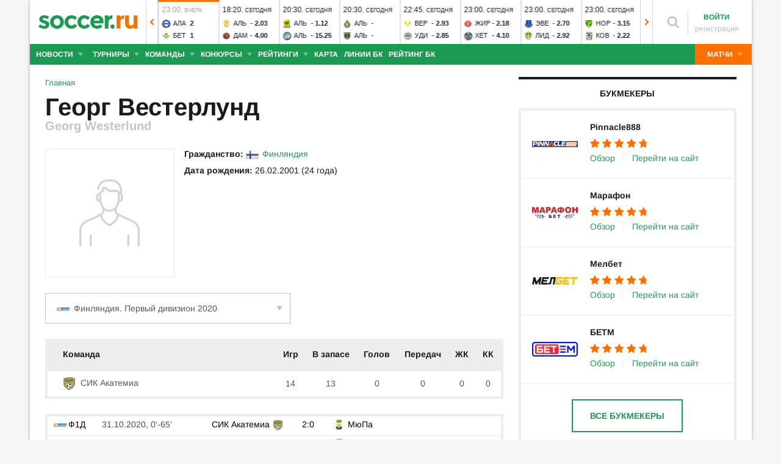

--- FILE ---
content_type: text/html; charset=utf-8
request_url: https://www.soccer.ru/players/georg-westerlund
body_size: 38119
content:
<!DOCTYPE html>
<html lang="ru">
<head>
    <base href="https://www.soccer.ru" />
    <title>Георг Вестерлунд: полузащитник - статистика голов и матчей игрока</title>
    <meta content="kf_pCSbLpFK2vF-3Wchc-9dWBGD3b-xRd8TP9JBg9RU" name="google-site-verification">
    <meta content="yes" name="mobile-web-app-capable" />
    <meta name="viewport" content="width=device-width">
    <meta name="HandheldFriendly" content="True"/>
    <link rel="alternate" type="application/rss+xml" title="Новости футбола России и мира на Soccer.ru" href="https://www.soccer.ru/rss.xml" />
            <link href="https://www.soccer.ru/sites/all/themes/newtheme/fonts/Arimo.css" rel="stylesheet" media="print" onload="if(media!='all')media='all'">
            <link rel="apple-touch-icon" sizes="57x57" href="/apple-touch-icon-57x57.png">
    <link rel="apple-touch-icon" sizes="60x60" href="/apple-touch-icon-60x60.png">
    <link rel="apple-touch-icon" sizes="72x72" href="/apple-touch-icon-72x72.png">
    <link rel="apple-touch-icon" sizes="76x76" href="/apple-touch-icon-76x76.png">
    <link rel="apple-touch-icon" sizes="114x114" href="/apple-touch-icon-114x114.png">
    <link rel="apple-touch-icon" sizes="120x120" href="/apple-touch-icon-120x120.png">
    <link rel="apple-touch-icon" sizes="144x144" href="/apple-touch-icon-144x144.png">
    <link rel="apple-touch-icon" sizes="152x152" href="/apple-touch-icon-152x152.png">
    <link rel="apple-touch-icon" sizes="180x180" href="/apple-touch-icon-180x180.png">
    <link rel="icon" type="image/png" href="/favicon-16x16.png" sizes="16x16">
    <link rel="icon" type="image/png" href="/favicon-32x32.png" sizes="32x32">
    <link rel="icon" type="image/png" href="/favicon-48x48.png" sizes="48x48">
    <link rel="icon" type="image/png" href="/favicon-96x96.png" sizes="96x96">
    <link rel="icon" type="image/png" href="/favicon-114x114.png" sizes="96x96">
    <link rel="icon" type="image/png" href="/favicon-144x144.png" sizes="144x144">
    <link rel="icon" type="image/png" href="/favicon-192x192.png" sizes="192x192">
    <link rel="manifest" href="/manifest.json" crossorigin="use-credentials">
    <meta name="msapplication-config" content="/browserconfig.xml" />
    <link rel="mask-icon" href="/safari-pinned-tab.svg" color="#5bbad5">
    <meta name="msapplication-TileColor" content="#ffffff">
    <meta name="theme-color" content="#ffffff">
    <meta http-equiv="Content-Type" content="text/html; charset=utf-8" />
<link rel="alternate" media="only screen and (max-width: 640px)" href="https://m.soccer.ru/players/georg-westerlund" />
<meta name="description" content="Georg Westerlund (Георг Вестерлунд) статистика игрока на Soccer.ru. Все результаты матчей и голов в сезоне" />
<meta name="keywords" content="Вестерлунд, Георг, полузащитник, Георг Вестерлунд, футболист, футбол, soccer" />
<meta name="twitter:card" content="summary_large_image" />
<meta name="twitter:site" content="@www_Soccer_Ru" />
<meta name="twitter:title" content="Георг Вестерлунд: полузащитник - статистика голов и матчей игрока - Soccer.ru" />
<meta name="twitter:url" content="https://www.soccer.ru/node/1193823" />
<meta name="twitter:description" content="Georg Westerlund (Георг Вестерлунд) статистика игрока на Soccer.ru. Все результаты матчей и голов в сезоне на Soccer.ru - новости, статьи, фото, статистика, комментарии болельщиков." />
<meta name="twitter:image" content="https://www.soccer.ru/images/fb_logo_soccer.png" />
<meta property="og:type" content="profile" />
<meta property="og:site_name" content="Soccer.ru" />
<meta property="og:url" content="https://www.soccer.ru/node/1193823" />
<meta property="og:title" content="Георг Вестерлунд: полузащитник - статистика голов и матчей игрока - Soccer.ru" />
<meta property="og:description" content="Georg Westerlund (Георг Вестерлунд) статистика игрока на Soccer.ru. Все результаты матчей и голов в сезоне на Soccer.ru - новости, статьи, фото, статистика, комментарии болельщиков." />
<meta property="og:image" content="https://www.soccer.ru/images/fb_logo_soccer.png" />
<meta property="fb:admins" content="100010243751820" />
<meta property="fb:app_id" content="437363569796119" />
<meta property="fb:pages" content="1371272269617223" />
<meta name="news_keywords" content="Вестерлунд, Георг, полузащитник, Георг Вестерлунд, футболист, футбол, soccer" />
<link rel="image_src" href="https://www.soccer.ru/images/fb_logo_soccer.png" />
    <link type="text/css" rel="stylesheet" href="https://www.soccer.ru/sites/default/files/css/css_G39-75jArLb_Wv1W34gX5dnAvuxPVymjeUIXMVBpUHU.css" media="all" />
    <script src="https://www.soccer.ru/sites/all/themes/newtheme/adframe.js"></script>
    
        <script async src="https://relap.io/api/v6/head.js?token=tMy07mruLFum83B1"></script>
        <script>
        var page_generate_time = 1769413186;
    </script>
    <script src="https://www.soccer.ru/sites/default/files/js/js_0YrxJnVM2Ug3g9OuFaC3jGQxaNfQSJYnSWcUkt4xSiY.js"></script>
<script>
<!--//--><![CDATA[//><!--
jQuery.extend(Drupal.settings, {"basePath":"\/","pathPrefix":"","setHasJsCookie":0,"ajaxPageState":{"theme":"newtheme","theme_token":"icefLSJpR2ZM05kJDZheWqHLOdkBwixTqcaotV7iDQo","jquery_version":"2.2","jquery_version_token":"e44wUv-LEN6UNe94q4TT-mhE-iWq59sDbmFi7Dr9XM8","js":{"sites\/all\/modules\/user_notifications\/pushstream.js":1,"sites\/all\/modules\/webpush\/firebase\/firebase-app.js":1,"sites\/all\/modules\/webpush\/firebase\/firebase-messaging.js":1,"sites\/all\/modules\/webpush\/webpush.js":1,"sites\/all\/themes\/newtheme\/js\/matches-update.js":1,"sites\/all\/libraries\/jquery.event.move\/js\/jquery.event.move.js":1,"sites\/all\/libraries\/jquery.event.swipe\/js\/jquery.event.swipe.js":1,"sites\/all\/modules\/colorbox_swipe\/colorbox_swipe.js":1,"sites\/all\/modules\/jquery_update\/replace\/jquery\/2.2\/jquery.min.js":1,"sites\/all\/modules\/new_desine\/js\/my_js_init.js":1,"sites\/all\/modules\/new_desine\/js\/soccer_cookie.js":1,"misc\/jquery-extend-3.4.0.js":1,"misc\/jquery-html-prefilter-3.5.0-backport.js":1,"misc\/jquery.once.js":1,"misc\/drupal.js":1,"sites\/all\/modules\/jquery_update\/js\/jquery_browser.js":1,"sites\/all\/modules\/jquery_update\/replace\/ui\/ui\/minified\/jquery.ui.core.min.js":1,"sites\/all\/modules\/jquery_update\/replace\/ui\/ui\/minified\/jquery.ui.widget.min.js":1,"sites\/all\/modules\/jquery_update\/replace\/ui\/external\/jquery.cookie.js":1,"sites\/all\/modules\/jquery_update\/replace\/jquery.form\/4\/jquery.form.min.js":1,"sites\/all\/modules\/jquery_update\/replace\/ui\/ui\/minified\/jquery.ui.datepicker.min.js":1,"misc\/ui\/jquery.ui.datepicker-1.13.0-backport.js":1,"modules\/locale\/locale.datepicker.js":1,"sites\/all\/modules\/jquery_update\/replace\/ui\/ui\/minified\/jquery.ui.position.min.js":1,"misc\/ui\/jquery.ui.position-1.13.0-backport.js":1,"sites\/all\/modules\/jquery_update\/replace\/ui\/ui\/minified\/jquery.ui.menu.min.js":1,"sites\/all\/modules\/jquery_update\/replace\/ui\/ui\/minified\/jquery.ui.autocomplete.min.js":1,"misc\/ajax.js":1,"sites\/all\/modules\/jquery_update\/js\/jquery_update.js":1,"public:\/\/languages\/ru_vq5BTG5T_fDrgMwwIKpcr6LvYqFAdu-FFhI5C2WQsds.js":1,"sites\/all\/libraries\/colorbox\/jquery.colorbox-min.js":1,"sites\/all\/modules\/colorbox\/js\/colorbox.js":1,"sites\/all\/modules\/colorbox\/js\/colorbox_load.js":1,"sites\/all\/modules\/colorbox\/js\/colorbox_inline.js":1,"misc\/progress.js":1,"sites\/all\/modules\/ctools\/js\/modal.js":1,"sites\/all\/modules\/modal_forms\/js\/modal_forms_popup.js":1,"sites\/all\/libraries\/uniform\/jquery.uniform.min.js":1,"sites\/all\/modules\/uniform\/uniform.js":1,"sites\/all\/themes\/newtheme\/js\/recaptcha.js":1,"sites\/all\/modules\/ckeditor\/plugins\/spoiler\/spoiler.js":1,"sites\/all\/themes\/mytheme\/libs\/fotorama\/fotorama.js":1,"sites\/all\/modules\/new_desine\/js\/fotorama_extended.js":1,"sites\/all\/themes\/newtheme\/js\/galery_slider.js":1,"sites\/all\/themes\/newtheme\/js\/sticky-admin.js":1,"sites\/all\/libraries\/tag-it-master\/js\/tag-it.min.js":1,"sites\/all\/modules\/new_desine\/js\/image-source-field.js":1,"sites\/all\/themes\/newtheme\/js\/load-more\/view-player-blogs.js":1,"sites\/all\/themes\/newtheme\/js\/load-more\/view-player-news.js":1,"sites\/all\/themes\/newtheme\/js\/load-more\/view-person-blogs.js":1,"sites\/all\/themes\/newtheme\/js\/load-more\/view-person-news.js":1,"sites\/all\/modules\/new_desine\/js\/p_messages.js":1,"sites\/all\/modules\/new_desine\/js\/soccer_commands.js":1,"sites\/all\/modules\/soccer_special_banners\/js\/gifbox-banner.js":1,"sites\/all\/modules\/soccer_special_banners\/js\/special_functions.js":1,"sites\/all\/modules\/soccer_coments\/last_comment_text.js":1,"sites\/all\/modules\/soccer_coments\/js\/ajax-comands.js":1,"sites\/all\/modules\/soccer_special_banners\/js\/s-banners.js":1,"sites\/all\/modules\/new_desine\/js\/comments.js":1,"misc\/tableheader.js":1,"sites\/all\/modules\/person_photos\/swiper\/swiper-bundle.min.js":1,"sites\/all\/themes\/newtheme\/js\/header-matches-swiper.js":1,"sites\/all\/modules\/hybridauth\/js\/hybridauth.onclick.js":1,"sites\/all\/modules\/hybridauth\/js\/hybridauth.modal.js":1,"sites\/all\/themes\/newtheme\/libs\/jquery.mousewheel.js":1,"sites\/all\/themes\/newtheme\/libs\/jquery.tablesorter.min.js":1,"sites\/all\/themes\/newtheme\/libs\/jquery.jscrollpane.min.js":1,"sites\/all\/themes\/newtheme\/js\/lib.js":1,"sites\/all\/themes\/newtheme\/libs\/tooltipster\/dist\/js\/tooltipster.bundle.min.js":1,"sites\/all\/themes\/newtheme\/js\/news_scroll_admin.js":1,"sites\/all\/themes\/newtheme\/js\/script.js":1,"sites\/all\/themes\/newtheme\/js\/lazysizes.min.js":1},"css":{"modules\/system\/system.base.css":1,"modules\/system\/system.menus.css":1,"modules\/system\/system.messages.css":1,"modules\/system\/system.theme.css":1,"misc\/ui\/jquery.ui.core.css":1,"misc\/ui\/jquery.ui.theme.css":1,"misc\/ui\/jquery.ui.datepicker.css":1,"misc\/ui\/jquery.ui.menu.css":1,"misc\/ui\/jquery.ui.autocomplete.css":1,"modules\/field\/theme\/field.css":1,"sites\/all\/modules\/geofield_ymap\/geofield_ymap.css":1,"modules\/node\/node.css":1,"modules\/poll\/poll.css":1,"modules\/user\/user.css":1,"sites\/all\/modules\/ckeditor\/css\/ckeditor.css":1,"sites\/all\/modules\/user_notifications\/user_notifications.css":1,"sites\/all\/libraries\/colorbox\/example3\/colorbox.css":1,"sites\/all\/modules\/ctools\/css\/ctools.css":1,"sites\/all\/modules\/ctools\/css\/modal.css":1,"sites\/all\/modules\/modal_forms\/css\/modal_forms_popup.css":1,"sites\/all\/libraries\/uniform\/css\/uniform.default.css":1,"sites\/all\/modules\/uniform\/uniform.css":1,"sites\/all\/modules\/webpush\/webpush.css":1,"sites\/all\/modules\/ckeditor\/plugins\/spoiler\/css\/spoiler.css":1,"sites\/all\/themes\/mytheme\/libs\/fotorama\/fotorama.css":1,"sites\/default\/files\/css_sprites\/menu-sprites\/icons.css":1,"sites\/default\/files\/css_sprites\/country-flag-sprites\/country_icons.css":1,"sites\/all\/modules\/new_desine\/css\/sprites.css":1,"sites\/all\/themes\/newtheme\/css\/sticky.css":1,"sites\/all\/libraries\/tag-it-master\/css\/jquery.tagit.css":1,"sites\/all\/libraries\/tag-it-master\/css\/tagit.ui-zendesk.css":1,"sites\/all\/modules\/new_desine\/css\/p_messages.css":1,"sites\/all\/modules\/soccer_special_banners\/css\/s-banners.css":1,"sites\/all\/modules\/new_desine\/css\/comments.css":1,"sites\/all\/modules\/person_photos\/swiper\/swiper-bundle.min.css":1,"sites\/all\/themes\/newtheme\/css\/header-matches-swiper.css":1,"sites\/all\/modules\/hybridauth\/plugins\/icon_pack\/hybridauth_16\/hybridauth_16.css":1,"sites\/all\/themes\/newtheme\/css\/bookmaker.css":1,"sites\/all\/modules\/colorbox_swipe\/colorbox_swipe.css":1,"sites\/all\/themes\/newtheme\/libs\/tooltipster\/dist\/css\/tooltipster.bundle.min.css":1,"sites\/all\/themes\/newtheme\/libs\/tooltipster\/dist\/css\/plugins\/tooltipster\/sideTip\/themes\/tooltipster-sideTip-shadow.min.css":1,"sites\/all\/themes\/newtheme\/css\/switch.css":1,"sites\/all\/themes\/newtheme\/buttons.css":1,"sites\/all\/themes\/newtheme\/style.css":1,"sites\/all\/themes\/newtheme\/css\/without-header.css":1,"sites\/all\/themes\/newtheme\/css\/match-grid.css":1,"sites\/all\/themes\/newtheme\/css\/html-list.css":1,"sites\/all\/themes\/newtheme\/libs\/jquery.jscrollpane.css":1,"sites\/all\/themes\/newtheme\/css\/night.css":1}},"branding_overlay":{"pokerstars_on_iphone":"1"},"colorbox":{"opacity":"0.85","current":"{current} \u0438\u0437 {total}","previous":"\u00ab \u041f\u0440\u0435\u0434","next":"\u0421\u043b\u0435\u0434 \u00bb","close":"\u0417\u0430\u043a\u0440\u044b\u0442\u044c","maxWidth":"98%","maxHeight":"98%","fixed":true,"mobiledetect":false,"mobiledevicewidth":"640px","file_public_path":"\/sites\/default\/files","specificPagesDefaultValue":"admin*\nimagebrowser*\nimg_assist*\nimce*\nnode\/add\/*\nnode\/*\/edit\nprint\/*\nprintpdf\/*\nsystem\/ajax\nsystem\/ajax\/*"},"fullscreen_field_font":"30","match_hide_score":{"status":0,"expire":0},"CToolsModal":{"loadingText":"\u0417\u0430\u0433\u0440\u0443\u0437\u043a\u0430...","closeText":"\u0417\u0430\u043a\u0440\u044b\u0442\u044c \u041e\u043a\u043d\u043e","closeImage":"\u003Cimg typeof=\u0022foaf:Image\u0022 src=\u0022https:\/\/www.soccer.ru\/sites\/all\/modules\/ctools\/images\/icon-close-window.png\u0022 alt=\u0022\u0417\u0430\u043a\u0440\u044b\u0442\u044c \u043e\u043a\u043d\u043e\u0022 title=\u0022\u0417\u0430\u043a\u0440\u044b\u0442\u044c \u043e\u043a\u043d\u043e\u0022 \/\u003E","throbber":"\u003Cimg typeof=\u0022foaf:Image\u0022 src=\u0022https:\/\/www.soccer.ru\/sites\/all\/modules\/ctools\/images\/throbber.gif\u0022 alt=\u0022\u0417\u0430\u0433\u0440\u0443\u0437\u043a\u0430\u0022 title=\u0022\u0417\u0430\u0433\u0440\u0443\u0437\u043a\u0430...\u0022 \/\u003E"},"modal-popup-small":{"modalSize":{"type":"fixed","width":300,"height":300},"modalOptions":{"opacity":0.85,"background":"#000"},"animation":"fadeIn","modalTheme":"ModalFormsPopup","throbber":"\u003Cimg typeof=\u0022foaf:Image\u0022 src=\u0022https:\/\/www.soccer.ru\/sites\/all\/modules\/modal_forms\/images\/loading_animation.gif\u0022 alt=\u0022\u0417\u0430\u0433\u0440\u0443\u0437\u043a\u0430...\u0022 title=\u0022\u0417\u0430\u0433\u0440\u0443\u0437\u043a\u0430\u0022 \/\u003E","closeText":"\u0417\u0430\u043a\u0440\u044b\u0442\u044c"},"modal-popup-medium":{"modalSize":{"type":"fixed","width":550,"height":450},"modalOptions":{"opacity":0.85,"background":"#000"},"animation":"fadeIn","modalTheme":"ModalFormsPopup","throbber":"\u003Cimg typeof=\u0022foaf:Image\u0022 src=\u0022https:\/\/www.soccer.ru\/sites\/all\/modules\/modal_forms\/images\/loading_animation.gif\u0022 alt=\u0022\u0417\u0430\u0433\u0440\u0443\u0437\u043a\u0430...\u0022 title=\u0022\u0417\u0430\u0433\u0440\u0443\u0437\u043a\u0430\u0022 \/\u003E","closeText":"\u0417\u0430\u043a\u0440\u044b\u0442\u044c"},"modal-popup-large":{"modalSize":{"type":"scale","width":0.8,"height":0.8},"modalOptions":{"opacity":0.85,"background":"#000"},"animation":"fadeIn","modalTheme":"ModalFormsPopup","throbber":"\u003Cimg typeof=\u0022foaf:Image\u0022 src=\u0022https:\/\/www.soccer.ru\/sites\/all\/modules\/modal_forms\/images\/loading_animation.gif\u0022 alt=\u0022\u0417\u0430\u0433\u0440\u0443\u0437\u043a\u0430...\u0022 title=\u0022\u0417\u0430\u0433\u0440\u0443\u0437\u043a\u0430\u0022 \/\u003E","closeText":"\u0417\u0430\u043a\u0440\u044b\u0442\u044c"},"uniform":{"selectors":["input:checkbox","input:file","input:radio","select"],"not":".cke_button__ocupload input,.noUniform"},"user_tags":[],"webpush":{"push_subscribe_window":"\u003Cdiv class=\u0022webpush-subscribe\u0022\u003E\r\n\t\u003Cdiv class=\u0022arrow\u0022\u003E\r\n\t\t\u0026nbsp;\u003C\/div\u003E\r\n\r\n\t\u003Cdiv class=\u0022push-block\u0022\u003E\r\n\t\t\u003Cdiv class=\u0022push-block-title\u0022\u003E\r\n\t\t\t\u003Cdiv\u003E\r\n\t\t\t\t\u0425\u043e\u0442\u0438\u0442\u0435 \u0432\u0441\u0435\u0433\u0434\u0430 \u0431\u044b\u0442\u044c \u0432 \u043a\u0443\u0440\u0441\u0435 \u0441\u0430\u043c\u044b\u0445 \u0438\u043d\u0442\u0435\u0440\u0435\u0441\u043d\u044b\u0445 \u043d\u043e\u0432\u043e\u0441\u0442\u0435\u0439 \u043e \u0444\u0443\u0442\u0431\u043e\u043b\u0435?\u003C\/div\u003E\r\n\t\t\u003C\/div\u003E\r\n\r\n\t\t\u003Cdiv class=\u0022content\u0022\u003E\r\n\t\t\t\u003Cdiv class=\u0022t1\u0022\u003E\r\n\t\t\t\t\u041c\u044b \u0431\u0443\u0434\u0435\u043c \u043f\u0440\u0438\u0441\u044b\u043b\u0430\u0442\u044c \u0442\u043e\u043b\u044c\u043a\u043e \u0432\u0430\u0436\u043d\u044b\u0435 \u0443\u0432\u0435\u0434\u043e\u043c\u043b\u0435\u043d\u0438\u044f \u0432 \u0431\u0440\u0430\u0443\u0437\u0435\u0440\u0435\u003C\/div\u003E\r\n\r\n\t\t\t\u003Cdiv class=\u0022buttons\u0022\u003E\r\n\t\t\t\t\u003Cdiv class=\u0022subscribe-complete\u0022\u003E\r\n\t\t\t\t\t\u041f\u043e\u0434\u043f\u0438\u0441\u0430\u0442\u044c\u0441\u044f\u003C\/div\u003E\r\n\r\n\t\t\t\t\u003Cdiv class=\u0022subscribe-cancel\u0022\u003E\r\n\t\t\t\t\t\u041d\u0435 \u0441\u0435\u0439\u0447\u0430\u0441\u003C\/div\u003E\r\n\t\t\t\u003C\/div\u003E\r\n\t\t\u003C\/div\u003E\r\n\t\u003C\/div\u003E\r\n\u003C\/div\u003E","push_show_after":"5"},"jquery":{"ui":{"datepicker":{"isRTL":false,"firstDay":"1"}}},"audio_player_auto_next":1,"fantasy_hide_player_team":1});
//--><!]]>
</script>
    <meta name="msvalidate.01" content="C48DDEB1D8DFC6185CD57DF1A928323B" />
<meta name="pmail-verification" content="e6960a7821012200ca1517969dd0d04d">
    <script>window.yaContextCb = window.yaContextCb || []</script>
    <script src="https://yandex.ru/ads/system/context.js" async></script>
           <!-- advertronic -->
        <link rel="preconnect" href="https://cdn.advertronic.io">
        <link rel="preload" href="https://cdn.advertronic.io/b/5ac6148c-fb9d-4d80-ab14-211960795680.json" as="fetch" type="application/json" crossorigin>
        <script src="https://cdn.advertronic.io/j/s.js" type="module"  async></script>
        <script>
            (window.advertronic = window.advertronic || {cmd:[]}).cmd.push({
                init:{userId: '5ac6148c-fb9d-4d80-ab14-211960795680'}
            });
        </script>
        <!--/ advertronic -->
    
<!-- Top.Mail.Ru counter -->
<script type="text/javascript">
var _tmr = window._tmr || (window._tmr = []);
_tmr.push({id: "884378", type: "pageView", start: (new Date()).getTime()});
(function (d, w, id) {
  if (d.getElementById(id)) return;
  var ts = d.createElement("script"); ts.type = "text/javascript"; ts.async = true; ts.id = id;
  ts.src = "https://top-fwz1.mail.ru/js/code.js";
  var f = function () {var s = d.getElementsByTagName("script")[0]; s.parentNode.insertBefore(ts, s);};
  if (w.opera == "[object Opera]") { d.addEventListener("DOMContentLoaded", f, false); } else { f(); }
})(document, window, "tmr-code");
</script>
<noscript><div><img src="https://top-fwz1.mail.ru/counter?id=884378;js=na" style="position:absolute;left:-9999px;" alt="Top.Mail.Ru" /></div></noscript>
<!-- /Top.Mail.Ru counter -->    </head>
<body data-full_mode="0" class="html not-front not-logged-in no-sidebars page-person page-person- page-person-1193823  red theme-desktop"  data-timestamp="1769413186">
<script>
    if(soccerGetCookie('night_mode_') !== null && parseInt(soccerGetCookie('night_mode_')) === 1){
        $('body').addClass('night');
    }
</script>
  <div id="adv"></div>
        <div id="site" class="site-wrapp">
            <div class="wrapper">
        <div id="site-inner">
                            <div itemscope itemtype="http://schema.org/WPHeader" id="header">
                    <meta itemprop="headline" content="Soccer.ru">
                    <meta itemprop="description" content="Georg Westerlund (Георг Вестерлунд) статистика игрока на Soccer.ru. Все результаты матчей и голов в сезоне">
                                        <div class="logo"><a href="/"><img width="162" height="34" src="/sites/all/themes/newtheme/images/soccer-logo-690.svg" alt="Футбол" title="Футбол" onerror="this.src='/sites/all/themes/newtheme/images/logo690.png';this.height='22';$(this).css('padding-top','27px');$(this).css('padding-bottom','24px')"/></a></div>                       <div class="region region-header">
    <div id="block-new-desine-top-matches" class="block block-new-desine block-new-desine-top-matches">

    
  <div class="content">
                  <div class="slider" data-start="20" data-total="48">
        <div class="s-imgs">
            <div class="s-imgs-in" style="width: 4704px;">
                                                        <div class="s-slide s-slide-0" style="" data-num="1" title="Сассуоло - Кремонезе">
                                                <div class="r-border"></div>
                        <div class="match-status-bar" style="width: 100%;background: #ff6f00;"></div>                                                <!--[if lt IE 8]><!--><a href="/matches/sassuolo-vs-kremoneze" class="mlink">
                            <object type="soccer/link"><!--<![endif]-->
                                <div class="match match-1434436" data-mid="1434436">
                                    <div class="m-status gray">
                                        <span class="match-time">14:30</span>, <span class="match-day">вчера</span>                                    </div>
                                    <div class="teams">
                                        <div class="t-name h"><div class="tlogo"><picture><source srcset="/sites/all/themes/newtheme/images/ball.webp" data-srcset="https://www.soccer.ru/sites/default/files/styles/new_desine_14_14_webp/public/logos/big/us_sassuolo_calcio_logo.svg_.png?itok=4wLWoa6B 1x, https://www.soccer.ru/sites/default/files/styles/28x28x2_w/public/logos/big/us_sassuolo_calcio_logo.svg_.png?itok=X9RoDxa1 1.5x, https://www.soccer.ru/sites/default/files/styles/28x28x2_w/public/logos/big/us_sassuolo_calcio_logo.svg_.png?itok=X9RoDxa1 2x, https://www.soccer.ru/sites/default/files/styles/42x42x2_w/public/logos/big/us_sassuolo_calcio_logo.svg_.png?itok=zw2a1fzK 3x" type="image/webp"><img class="lazyload" alt="Логотип футбольный клуб Сассуоло" title="Логотип футбольный клуб Сассуоло" src="/sites/all/themes/newtheme/images/ball.svg" data-src="https://www.soccer.ru/sites/default/files/styles/new_desine_14_14/public/logos/big/us_sassuolo_calcio_logo.svg_.png?itok=bh79cs5M" data-srcset="https://www.soccer.ru/sites/default/files/styles/new_desine_14_14/public/logos/big/us_sassuolo_calcio_logo.svg_.png?itok=bh79cs5M 1x, https://www.soccer.ru/sites/default/files/styles/28x28x2/public/logos/big/us_sassuolo_calcio_logo.svg_.png?itok=Si24Kr0E 1.5x, https://www.soccer.ru/sites/default/files/styles/28x28x2/public/logos/big/us_sassuolo_calcio_logo.svg_.png?itok=Si24Kr0E 2x, https://www.soccer.ru/sites/default/files/styles/42x42x2/public/logos/big/us_sassuolo_calcio_logo.svg_.png?itok=gItlukDz 3x" width="14" height="14"/></picture><noscript><img class="" alt="Логотип футбольный клуб Сассуоло" title="Логотип футбольный клуб Сассуоло" src="https://www.soccer.ru/sites/default/files/styles/new_desine_14_14/public/logos/big/us_sassuolo_calcio_logo.svg_.png?itok=bh79cs5M" data-srcset="https://www.soccer.ru/sites/default/files/styles/new_desine_14_14/public/logos/big/us_sassuolo_calcio_logo.svg_.png?itok=bh79cs5M 1x, https://www.soccer.ru/sites/default/files/styles/28x28x2/public/logos/big/us_sassuolo_calcio_logo.svg_.png?itok=Si24Kr0E 1.5x, https://www.soccer.ru/sites/default/files/styles/28x28x2/public/logos/big/us_sassuolo_calcio_logo.svg_.png?itok=Si24Kr0E 2x, https://www.soccer.ru/sites/default/files/styles/42x42x2/public/logos/big/us_sassuolo_calcio_logo.svg_.png?itok=gItlukDz 3x" width="14" height="14"/></noscript></div><div class="tname"><a class="tlink" href="/sassuolo" title="Сассуоло">Сас</a></div><div class="sc">1</div></div><div class="t-name v"><div class="tlogo"><picture><source srcset="/sites/all/themes/newtheme/images/ball.webp" data-srcset="https://www.soccer.ru/sites/default/files/styles/new_desine_14_14_webp/public/logos/big/2340.png?itok=74sEEgtR 1x, https://www.soccer.ru/sites/default/files/styles/28x28x2_w/public/logos/big/2340.png?itok=6z_Y8wOn 1.5x, https://www.soccer.ru/sites/default/files/styles/28x28x2_w/public/logos/big/2340.png?itok=6z_Y8wOn 2x, https://www.soccer.ru/sites/default/files/styles/42x42x2_w/public/logos/big/2340.png?itok=r8iMBh_9 3x" type="image/webp"><img class="lazyload" alt="Логотип футбольный клуб Кремонезе" title="Логотип футбольный клуб Кремонезе" src="/sites/all/themes/newtheme/images/ball.svg" data-src="https://www.soccer.ru/sites/default/files/styles/new_desine_14_14/public/logos/big/2340.png?itok=KTYEHMZA" data-srcset="https://www.soccer.ru/sites/default/files/styles/new_desine_14_14/public/logos/big/2340.png?itok=KTYEHMZA 1x, https://www.soccer.ru/sites/default/files/styles/28x28x2/public/logos/big/2340.png?itok=b12vUaVb 1.5x, https://www.soccer.ru/sites/default/files/styles/28x28x2/public/logos/big/2340.png?itok=b12vUaVb 2x, https://www.soccer.ru/sites/default/files/styles/42x42x2/public/logos/big/2340.png?itok=tQN5QCMI 3x" width="14" height="14"/></picture><noscript><img class="" alt="Логотип футбольный клуб Кремонезе" title="Логотип футбольный клуб Кремонезе" src="https://www.soccer.ru/sites/default/files/styles/new_desine_14_14/public/logos/big/2340.png?itok=KTYEHMZA" data-srcset="https://www.soccer.ru/sites/default/files/styles/new_desine_14_14/public/logos/big/2340.png?itok=KTYEHMZA 1x, https://www.soccer.ru/sites/default/files/styles/28x28x2/public/logos/big/2340.png?itok=b12vUaVb 1.5x, https://www.soccer.ru/sites/default/files/styles/28x28x2/public/logos/big/2340.png?itok=b12vUaVb 2x, https://www.soccer.ru/sites/default/files/styles/42x42x2/public/logos/big/2340.png?itok=tQN5QCMI 3x" width="14" height="14"/></noscript></div><div class="tname"><a class="tlink" href="/kremoneze" title="Кремонезе">Кре</a></div><div class="sc">0</div></div>                                    </div>
                                </div>
                                <!--[if lt IE 8]><!--></object>
                        </a><!--<![endif]-->
                    </div>
                                                        <div class="s-slide s-slide-1" style="" data-num="2" title="Атлетико - Мальорка">
                                                <div class="r-border"></div>
                        <div class="match-status-bar" style="width: 100%;background: #ff6f00;"></div>                                                <!--[if lt IE 8]><!--><a href="/matches/atletiko-m-vs-malorka" class="mlink">
                            <object type="soccer/link"><!--<![endif]-->
                                <div class="match match-1437024" data-mid="1437024">
                                    <div class="m-status gray">
                                        <span class="match-time">16:00</span>, <span class="match-day">вчера</span>                                    </div>
                                    <div class="teams">
                                        <div class="t-name h"><div class="tlogo"><picture><source srcset="/sites/all/themes/newtheme/images/ball.webp" data-srcset="https://www.soccer.ru/sites/default/files/styles/new_desine_14_14_webp/public/teams-logo/atletiko.png?itok=4eHXXcJT 1x, https://www.soccer.ru/sites/default/files/styles/28x28x2_w/public/teams-logo/atletiko.png?itok=ih8mlm5f 1.5x, https://www.soccer.ru/sites/default/files/styles/28x28x2_w/public/teams-logo/atletiko.png?itok=ih8mlm5f 2x, https://www.soccer.ru/sites/default/files/styles/42x42x2_w/public/teams-logo/atletiko.png?itok=eInBnRcB 3x" type="image/webp"><img class="lazyload" alt="Логотип футбольный клуб Атлетико М" title="Логотип футбольный клуб Атлетико М" src="/sites/all/themes/newtheme/images/ball.svg" data-src="https://www.soccer.ru/sites/default/files/styles/new_desine_14_14/public/teams-logo/atletiko.png?itok=V78LPRE0" data-srcset="https://www.soccer.ru/sites/default/files/styles/new_desine_14_14/public/teams-logo/atletiko.png?itok=V78LPRE0 1x, https://www.soccer.ru/sites/default/files/styles/28x28x2/public/teams-logo/atletiko.png?itok=qhJQt-pR 1.5x, https://www.soccer.ru/sites/default/files/styles/28x28x2/public/teams-logo/atletiko.png?itok=qhJQt-pR 2x, https://www.soccer.ru/sites/default/files/styles/42x42x2/public/teams-logo/atletiko.png?itok=Nl71o-yx 3x" width="14" height="14"/></picture><noscript><img class="" alt="Логотип футбольный клуб Атлетико М" title="Логотип футбольный клуб Атлетико М" src="https://www.soccer.ru/sites/default/files/styles/new_desine_14_14/public/teams-logo/atletiko.png?itok=V78LPRE0" data-srcset="https://www.soccer.ru/sites/default/files/styles/new_desine_14_14/public/teams-logo/atletiko.png?itok=V78LPRE0 1x, https://www.soccer.ru/sites/default/files/styles/28x28x2/public/teams-logo/atletiko.png?itok=qhJQt-pR 1.5x, https://www.soccer.ru/sites/default/files/styles/28x28x2/public/teams-logo/atletiko.png?itok=qhJQt-pR 2x, https://www.soccer.ru/sites/default/files/styles/42x42x2/public/teams-logo/atletiko.png?itok=Nl71o-yx 3x" width="14" height="14"/></noscript></div><div class="tname"><a class="tlink" href="/atletiko-m" title="Атлетико М">Атл</a></div><div class="sc">3</div></div><div class="t-name v"><div class="tlogo"><picture><source srcset="/sites/all/themes/newtheme/images/ball.webp" data-srcset="https://www.soccer.ru/sites/default/files/styles/new_desine_14_14_webp/public/teams-logo/malorka_0.png?itok=YsKuYuLS 1x, https://www.soccer.ru/sites/default/files/styles/28x28x2_w/public/teams-logo/malorka_0.png?itok=XDqgWvY_ 1.5x, https://www.soccer.ru/sites/default/files/styles/28x28x2_w/public/teams-logo/malorka_0.png?itok=XDqgWvY_ 2x, https://www.soccer.ru/sites/default/files/styles/42x42x2_w/public/teams-logo/malorka_0.png?itok=zNsWL-TV 3x" type="image/webp"><img class="lazyload" alt="Логотип футбольный клуб Мальорка" title="Логотип футбольный клуб Мальорка" src="/sites/all/themes/newtheme/images/ball.svg" data-src="https://www.soccer.ru/sites/default/files/styles/new_desine_14_14/public/teams-logo/malorka_0.png?itok=wPe72Zlc" data-srcset="https://www.soccer.ru/sites/default/files/styles/new_desine_14_14/public/teams-logo/malorka_0.png?itok=wPe72Zlc 1x, https://www.soccer.ru/sites/default/files/styles/28x28x2/public/teams-logo/malorka_0.png?itok=DUSUF6nN 1.5x, https://www.soccer.ru/sites/default/files/styles/28x28x2/public/teams-logo/malorka_0.png?itok=DUSUF6nN 2x, https://www.soccer.ru/sites/default/files/styles/42x42x2/public/teams-logo/malorka_0.png?itok=v9H19GVw 3x" width="14" height="14"/></picture><noscript><img class="" alt="Логотип футбольный клуб Мальорка" title="Логотип футбольный клуб Мальорка" src="https://www.soccer.ru/sites/default/files/styles/new_desine_14_14/public/teams-logo/malorka_0.png?itok=wPe72Zlc" data-srcset="https://www.soccer.ru/sites/default/files/styles/new_desine_14_14/public/teams-logo/malorka_0.png?itok=wPe72Zlc 1x, https://www.soccer.ru/sites/default/files/styles/28x28x2/public/teams-logo/malorka_0.png?itok=DUSUF6nN 1.5x, https://www.soccer.ru/sites/default/files/styles/28x28x2/public/teams-logo/malorka_0.png?itok=DUSUF6nN 2x, https://www.soccer.ru/sites/default/files/styles/42x42x2/public/teams-logo/malorka_0.png?itok=v9H19GVw 3x" width="14" height="14"/></noscript></div><div class="tname"><a class="tlink" href="/malorka" title="Мальорка">Мал</a></div><div class="sc">0</div></div>                                    </div>
                                </div>
                                <!--[if lt IE 8]><!--></object>
                        </a><!--<![endif]-->
                    </div>
                                                        <div class="s-slide s-slide-2" style="" data-num="3" title="Аталанта - Парма">
                                                <div class="r-border"></div>
                        <div class="match-status-bar" style="width: 100%;background: #ff6f00;"></div>                                                <!--[if lt IE 8]><!--><a href="/matches/atalanta-vs-parma" class="mlink">
                            <object type="soccer/link"><!--<![endif]-->
                                <div class="match match-1434429" data-mid="1434429">
                                    <div class="m-status gray">
                                        <span class="match-time">17:00</span>, <span class="match-day">вчера</span>                                    </div>
                                    <div class="teams">
                                        <div class="t-name h"><div class="tlogo"><picture><source srcset="/sites/all/themes/newtheme/images/ball.webp" data-srcset="https://www.soccer.ru/sites/default/files/styles/new_desine_14_14_webp/public/teams-logo/atalanta.png?itok=TfYF2Htu 1x, https://www.soccer.ru/sites/default/files/styles/28x28x2_w/public/teams-logo/atalanta.png?itok=mbHGwx3u 1.5x, https://www.soccer.ru/sites/default/files/styles/28x28x2_w/public/teams-logo/atalanta.png?itok=mbHGwx3u 2x, https://www.soccer.ru/sites/default/files/styles/42x42x2_w/public/teams-logo/atalanta.png?itok=MQ3DLoOe 3x" type="image/webp"><img class="lazyload" alt="Логотип футбольный клуб Аталанта" title="Логотип футбольный клуб Аталанта" src="/sites/all/themes/newtheme/images/ball.svg" data-src="https://www.soccer.ru/sites/default/files/styles/new_desine_14_14/public/teams-logo/atalanta.png?itok=ahdHY06d" data-srcset="https://www.soccer.ru/sites/default/files/styles/new_desine_14_14/public/teams-logo/atalanta.png?itok=ahdHY06d 1x, https://www.soccer.ru/sites/default/files/styles/28x28x2/public/teams-logo/atalanta.png?itok=buEphRnn 1.5x, https://www.soccer.ru/sites/default/files/styles/28x28x2/public/teams-logo/atalanta.png?itok=buEphRnn 2x, https://www.soccer.ru/sites/default/files/styles/42x42x2/public/teams-logo/atalanta.png?itok=ieSp3bEr 3x" width="14" height="14"/></picture><noscript><img class="" alt="Логотип футбольный клуб Аталанта" title="Логотип футбольный клуб Аталанта" src="https://www.soccer.ru/sites/default/files/styles/new_desine_14_14/public/teams-logo/atalanta.png?itok=ahdHY06d" data-srcset="https://www.soccer.ru/sites/default/files/styles/new_desine_14_14/public/teams-logo/atalanta.png?itok=ahdHY06d 1x, https://www.soccer.ru/sites/default/files/styles/28x28x2/public/teams-logo/atalanta.png?itok=buEphRnn 1.5x, https://www.soccer.ru/sites/default/files/styles/28x28x2/public/teams-logo/atalanta.png?itok=buEphRnn 2x, https://www.soccer.ru/sites/default/files/styles/42x42x2/public/teams-logo/atalanta.png?itok=ieSp3bEr 3x" width="14" height="14"/></noscript></div><div class="tname"><a class="tlink" href="/atalanta" title="Аталанта">Ата</a></div><div class="sc">4</div></div><div class="t-name v"><div class="tlogo"><picture><source srcset="/sites/all/themes/newtheme/images/ball.webp" data-srcset="https://www.soccer.ru/sites/default/files/styles/new_desine_14_14_webp/public/logos/big/1243.png?itok=3I1XHU6O 1x, https://www.soccer.ru/sites/default/files/styles/28x28x2_w/public/logos/big/1243.png?itok=JG0k-_S0 1.5x, https://www.soccer.ru/sites/default/files/styles/28x28x2_w/public/logos/big/1243.png?itok=JG0k-_S0 2x, https://www.soccer.ru/sites/default/files/styles/42x42x2_w/public/logos/big/1243.png?itok=OSzkuIHf 3x" type="image/webp"><img class="lazyload" alt="Логотип футбольный клуб Парма" title="Логотип футбольный клуб Парма" src="/sites/all/themes/newtheme/images/ball.svg" data-src="https://www.soccer.ru/sites/default/files/styles/new_desine_14_14/public/logos/big/1243.png?itok=fPX8sfVO" data-srcset="https://www.soccer.ru/sites/default/files/styles/new_desine_14_14/public/logos/big/1243.png?itok=fPX8sfVO 1x, https://www.soccer.ru/sites/default/files/styles/28x28x2/public/logos/big/1243.png?itok=d-CqSKQw 1.5x, https://www.soccer.ru/sites/default/files/styles/28x28x2/public/logos/big/1243.png?itok=d-CqSKQw 2x, https://www.soccer.ru/sites/default/files/styles/42x42x2/public/logos/big/1243.png?itok=HXmGsDuX 3x" width="14" height="14"/></picture><noscript><img class="" alt="Логотип футбольный клуб Парма" title="Логотип футбольный клуб Парма" src="https://www.soccer.ru/sites/default/files/styles/new_desine_14_14/public/logos/big/1243.png?itok=fPX8sfVO" data-srcset="https://www.soccer.ru/sites/default/files/styles/new_desine_14_14/public/logos/big/1243.png?itok=fPX8sfVO 1x, https://www.soccer.ru/sites/default/files/styles/28x28x2/public/logos/big/1243.png?itok=d-CqSKQw 1.5x, https://www.soccer.ru/sites/default/files/styles/28x28x2/public/logos/big/1243.png?itok=d-CqSKQw 2x, https://www.soccer.ru/sites/default/files/styles/42x42x2/public/logos/big/1243.png?itok=HXmGsDuX 3x" width="14" height="14"/></noscript></div><div class="tname"><a class="tlink" href="/parma" title="Парма">Пар</a></div><div class="sc">0</div></div>                                    </div>
                                </div>
                                <!--[if lt IE 8]><!--></object>
                        </a><!--<![endif]-->
                    </div>
                                                        <div class="s-slide s-slide-3" style="" data-num="4" title="Дженоа - Болонья">
                                                <div class="r-border"></div>
                        <div class="match-status-bar" style="width: 100%;background: #ff6f00;"></div>                                                <!--[if lt IE 8]><!--><a href="/matches/dzhenoa-vs-bolonya" class="mlink">
                            <object type="soccer/link"><!--<![endif]-->
                                <div class="match match-1434432" data-mid="1434432">
                                    <div class="m-status gray">
                                        <span class="match-time">17:00</span>, <span class="match-day">вчера</span>                                    </div>
                                    <div class="teams">
                                        <div class="t-name h"><div class="tlogo"><picture><source srcset="/sites/all/themes/newtheme/images/ball.webp" data-srcset="https://www.soccer.ru/sites/default/files/styles/new_desine_14_14_webp/public/logos/big/dzhenoa.png?itok=rHfo0U4r 1x, https://www.soccer.ru/sites/default/files/styles/28x28x2_w/public/logos/big/dzhenoa.png?itok=y85-UETv 1.5x, https://www.soccer.ru/sites/default/files/styles/28x28x2_w/public/logos/big/dzhenoa.png?itok=y85-UETv 2x, https://www.soccer.ru/sites/default/files/styles/42x42x2_w/public/logos/big/dzhenoa.png?itok=CG0P1Uzd 3x" type="image/webp"><img class="lazyload" alt="Логотип футбольный клуб Дженоа" title="Логотип футбольный клуб Дженоа" src="/sites/all/themes/newtheme/images/ball.svg" data-src="https://www.soccer.ru/sites/default/files/styles/new_desine_14_14/public/logos/big/dzhenoa.png?itok=YTqsNjN-" data-srcset="https://www.soccer.ru/sites/default/files/styles/new_desine_14_14/public/logos/big/dzhenoa.png?itok=YTqsNjN- 1x, https://www.soccer.ru/sites/default/files/styles/28x28x2/public/logos/big/dzhenoa.png?itok=HggPHSZi 1.5x, https://www.soccer.ru/sites/default/files/styles/28x28x2/public/logos/big/dzhenoa.png?itok=HggPHSZi 2x, https://www.soccer.ru/sites/default/files/styles/42x42x2/public/logos/big/dzhenoa.png?itok=-z8S9V1d 3x" width="14" height="14"/></picture><noscript><img class="" alt="Логотип футбольный клуб Дженоа" title="Логотип футбольный клуб Дженоа" src="https://www.soccer.ru/sites/default/files/styles/new_desine_14_14/public/logos/big/dzhenoa.png?itok=YTqsNjN-" data-srcset="https://www.soccer.ru/sites/default/files/styles/new_desine_14_14/public/logos/big/dzhenoa.png?itok=YTqsNjN- 1x, https://www.soccer.ru/sites/default/files/styles/28x28x2/public/logos/big/dzhenoa.png?itok=HggPHSZi 1.5x, https://www.soccer.ru/sites/default/files/styles/28x28x2/public/logos/big/dzhenoa.png?itok=HggPHSZi 2x, https://www.soccer.ru/sites/default/files/styles/42x42x2/public/logos/big/dzhenoa.png?itok=-z8S9V1d 3x" width="14" height="14"/></noscript></div><div class="tname"><a class="tlink" href="/dzhenoa" title="Дженоа">Дже</a></div><div class="sc">3</div></div><div class="t-name v"><div class="tlogo"><picture><source srcset="/sites/all/themes/newtheme/images/ball.webp" data-srcset="https://www.soccer.ru/sites/default/files/styles/new_desine_14_14_webp/public/logos/big/bolonya.png?itok=iR-JXO79 1x, https://www.soccer.ru/sites/default/files/styles/28x28x2_w/public/logos/big/bolonya.png?itok=EkxJ-j_l 1.5x, https://www.soccer.ru/sites/default/files/styles/28x28x2_w/public/logos/big/bolonya.png?itok=EkxJ-j_l 2x, https://www.soccer.ru/sites/default/files/styles/42x42x2_w/public/logos/big/bolonya.png?itok=Ay6JdQmI 3x" type="image/webp"><img class="lazyload" alt="Логотип футбольный клуб Болонья" title="Логотип футбольный клуб Болонья" src="/sites/all/themes/newtheme/images/ball.svg" data-src="https://www.soccer.ru/sites/default/files/styles/new_desine_14_14/public/logos/big/bolonya.png?itok=WD9zaZJZ" data-srcset="https://www.soccer.ru/sites/default/files/styles/new_desine_14_14/public/logos/big/bolonya.png?itok=WD9zaZJZ 1x, https://www.soccer.ru/sites/default/files/styles/28x28x2/public/logos/big/bolonya.png?itok=wB6j6qai 1.5x, https://www.soccer.ru/sites/default/files/styles/28x28x2/public/logos/big/bolonya.png?itok=wB6j6qai 2x, https://www.soccer.ru/sites/default/files/styles/42x42x2/public/logos/big/bolonya.png?itok=d0gV0Kk2 3x" width="14" height="14"/></picture><noscript><img class="" alt="Логотип футбольный клуб Болонья" title="Логотип футбольный клуб Болонья" src="https://www.soccer.ru/sites/default/files/styles/new_desine_14_14/public/logos/big/bolonya.png?itok=WD9zaZJZ" data-srcset="https://www.soccer.ru/sites/default/files/styles/new_desine_14_14/public/logos/big/bolonya.png?itok=WD9zaZJZ 1x, https://www.soccer.ru/sites/default/files/styles/28x28x2/public/logos/big/bolonya.png?itok=wB6j6qai 1.5x, https://www.soccer.ru/sites/default/files/styles/28x28x2/public/logos/big/bolonya.png?itok=wB6j6qai 2x, https://www.soccer.ru/sites/default/files/styles/42x42x2/public/logos/big/bolonya.png?itok=d0gV0Kk2 3x" width="14" height="14"/></noscript></div><div class="tname"><a class="tlink" href="/bolonya" title="Болонья">Бол</a></div><div class="sc">2</div><div class="team-cards"><img class="red-icon" src="/sites/all/themes/newtheme/images/events-icons/red_card.png" title="56'"/></div></div>                                    </div>
                                </div>
                                <!--[if lt IE 8]><!--></object>
                        </a><!--<![endif]-->
                    </div>
                                                        <div class="s-slide s-slide-4" style="" data-num="5" title="Кристал Пэлас - Челси">
                                                <div class="r-border"></div>
                        <div class="match-status-bar" style="width: 100%;background: #ff6f00;"></div>                                                <!--[if lt IE 8]><!--><a href="/matches/kristal-p-vs-chelsi" class="mlink">
                            <object type="soccer/link"><!--<![endif]-->
                                <div class="match match-1435144" data-mid="1435144">
                                    <div class="m-status gray">
                                        <span class="match-time">17:00</span>, <span class="match-day">вчера</span>                                    </div>
                                    <div class="teams">
                                        <div class="t-name h"><div class="tlogo"><picture><source srcset="/sites/all/themes/newtheme/images/ball.webp" data-srcset="https://www.soccer.ru/sites/default/files/styles/new_desine_14_14_webp/public/logos/big/332222223_334.png?itok=anfMWsjX 1x, https://www.soccer.ru/sites/default/files/styles/28x28x2_w/public/logos/big/332222223_334.png?itok=--CSzc78 1.5x, https://www.soccer.ru/sites/default/files/styles/28x28x2_w/public/logos/big/332222223_334.png?itok=--CSzc78 2x, https://www.soccer.ru/sites/default/files/styles/42x42x2_w/public/logos/big/332222223_334.png?itok=rPmcu0KU 3x" type="image/webp"><img class="lazyload" alt="Логотип футбольный клуб Кристал П" title="Логотип футбольный клуб Кристал П" src="/sites/all/themes/newtheme/images/ball.svg" data-src="https://www.soccer.ru/sites/default/files/styles/new_desine_14_14/public/logos/big/332222223_334.png?itok=DDuXoU7W" data-srcset="https://www.soccer.ru/sites/default/files/styles/new_desine_14_14/public/logos/big/332222223_334.png?itok=DDuXoU7W 1x, https://www.soccer.ru/sites/default/files/styles/28x28x2/public/logos/big/332222223_334.png?itok=Il4pJ-JA 1.5x, https://www.soccer.ru/sites/default/files/styles/28x28x2/public/logos/big/332222223_334.png?itok=Il4pJ-JA 2x, https://www.soccer.ru/sites/default/files/styles/42x42x2/public/logos/big/332222223_334.png?itok=JllNgcVL 3x" width="14" height="14"/></picture><noscript><img class="" alt="Логотип футбольный клуб Кристал П" title="Логотип футбольный клуб Кристал П" src="https://www.soccer.ru/sites/default/files/styles/new_desine_14_14/public/logos/big/332222223_334.png?itok=DDuXoU7W" data-srcset="https://www.soccer.ru/sites/default/files/styles/new_desine_14_14/public/logos/big/332222223_334.png?itok=DDuXoU7W 1x, https://www.soccer.ru/sites/default/files/styles/28x28x2/public/logos/big/332222223_334.png?itok=Il4pJ-JA 1.5x, https://www.soccer.ru/sites/default/files/styles/28x28x2/public/logos/big/332222223_334.png?itok=Il4pJ-JA 2x, https://www.soccer.ru/sites/default/files/styles/42x42x2/public/logos/big/332222223_334.png?itok=JllNgcVL 3x" width="14" height="14"/></noscript></div><div class="tname"><a class="tlink" href="/kristal-p" title="Кристал П">Кри</a></div><div class="sc">1</div><div class="team-cards"><img class="red-icon" src="/sites/all/themes/newtheme/images/events-icons/red_card.png" title="72'"/></div></div><div class="t-name v"><div class="tlogo"><picture><source srcset="/sites/all/themes/newtheme/images/ball.webp" data-srcset="https://www.soccer.ru/sites/default/files/styles/new_desine_14_14_webp/public/logos/big/chelsea.png?itok=Hb7BdkCI 1x, https://www.soccer.ru/sites/default/files/styles/28x28x2_w/public/logos/big/chelsea.png?itok=Yq9J7xm6 1.5x, https://www.soccer.ru/sites/default/files/styles/28x28x2_w/public/logos/big/chelsea.png?itok=Yq9J7xm6 2x, https://www.soccer.ru/sites/default/files/styles/42x42x2_w/public/logos/big/chelsea.png?itok=QgqOeHA7 3x" type="image/webp"><img class="lazyload" alt="Логотип футбольный клуб Челси" title="Логотип футбольный клуб Челси" src="/sites/all/themes/newtheme/images/ball.svg" data-src="https://www.soccer.ru/sites/default/files/styles/new_desine_14_14/public/logos/big/chelsea.png?itok=Fq8PXfpL" data-srcset="https://www.soccer.ru/sites/default/files/styles/new_desine_14_14/public/logos/big/chelsea.png?itok=Fq8PXfpL 1x, https://www.soccer.ru/sites/default/files/styles/28x28x2/public/logos/big/chelsea.png?itok=0k1g8-zG 1.5x, https://www.soccer.ru/sites/default/files/styles/28x28x2/public/logos/big/chelsea.png?itok=0k1g8-zG 2x, https://www.soccer.ru/sites/default/files/styles/42x42x2/public/logos/big/chelsea.png?itok=4raUjJpm 3x" width="14" height="14"/></picture><noscript><img class="" alt="Логотип футбольный клуб Челси" title="Логотип футбольный клуб Челси" src="https://www.soccer.ru/sites/default/files/styles/new_desine_14_14/public/logos/big/chelsea.png?itok=Fq8PXfpL" data-srcset="https://www.soccer.ru/sites/default/files/styles/new_desine_14_14/public/logos/big/chelsea.png?itok=Fq8PXfpL 1x, https://www.soccer.ru/sites/default/files/styles/28x28x2/public/logos/big/chelsea.png?itok=0k1g8-zG 1.5x, https://www.soccer.ru/sites/default/files/styles/28x28x2/public/logos/big/chelsea.png?itok=0k1g8-zG 2x, https://www.soccer.ru/sites/default/files/styles/42x42x2/public/logos/big/chelsea.png?itok=4raUjJpm 3x" width="14" height="14"/></noscript></div><div class="tname"><a class="tlink" href="/chelsi" title="Челси">Чел</a></div><div class="sc">3</div></div>                                    </div>
                                </div>
                                <!--[if lt IE 8]><!--></object>
                        </a><!--<![endif]-->
                    </div>
                                                        <div class="s-slide s-slide-5" style="" data-num="6" title="Ньюкасл Юнайтед - Астон Вилла">
                                                <div class="r-border"></div>
                        <div class="match-status-bar" style="width: 100%;background: #ff6f00;"></div>                                                <!--[if lt IE 8]><!--><a href="/matches/nyukasl-vs-aston-villa" class="mlink">
                            <object type="soccer/link"><!--<![endif]-->
                                <div class="match match-1435148" data-mid="1435148">
                                    <div class="m-status gray">
                                        <span class="match-time">17:00</span>, <span class="match-day">вчера</span>                                    </div>
                                    <div class="teams">
                                        <div class="t-name h"><div class="tlogo"><picture><source srcset="/sites/all/themes/newtheme/images/ball.webp" data-srcset="https://www.soccer.ru/sites/default/files/styles/new_desine_14_14_webp/public/teams-logo/nyukasl_yunayted.png?itok=jvpXfTE5 1x, https://www.soccer.ru/sites/default/files/styles/28x28x2_w/public/teams-logo/nyukasl_yunayted.png?itok=F5lPZctI 1.5x, https://www.soccer.ru/sites/default/files/styles/28x28x2_w/public/teams-logo/nyukasl_yunayted.png?itok=F5lPZctI 2x, https://www.soccer.ru/sites/default/files/styles/42x42x2_w/public/teams-logo/nyukasl_yunayted.png?itok=13EH_8kE 3x" type="image/webp"><img class="lazyload" alt="Логотип футбольный клуб Ньюкасл" title="Логотип футбольный клуб Ньюкасл" src="/sites/all/themes/newtheme/images/ball.svg" data-src="https://www.soccer.ru/sites/default/files/styles/new_desine_14_14/public/teams-logo/nyukasl_yunayted.png?itok=W_EEqWGA" data-srcset="https://www.soccer.ru/sites/default/files/styles/new_desine_14_14/public/teams-logo/nyukasl_yunayted.png?itok=W_EEqWGA 1x, https://www.soccer.ru/sites/default/files/styles/28x28x2/public/teams-logo/nyukasl_yunayted.png?itok=dhZVubjk 1.5x, https://www.soccer.ru/sites/default/files/styles/28x28x2/public/teams-logo/nyukasl_yunayted.png?itok=dhZVubjk 2x, https://www.soccer.ru/sites/default/files/styles/42x42x2/public/teams-logo/nyukasl_yunayted.png?itok=cB8fFKL4 3x" width="14" height="14"/></picture><noscript><img class="" alt="Логотип футбольный клуб Ньюкасл" title="Логотип футбольный клуб Ньюкасл" src="https://www.soccer.ru/sites/default/files/styles/new_desine_14_14/public/teams-logo/nyukasl_yunayted.png?itok=W_EEqWGA" data-srcset="https://www.soccer.ru/sites/default/files/styles/new_desine_14_14/public/teams-logo/nyukasl_yunayted.png?itok=W_EEqWGA 1x, https://www.soccer.ru/sites/default/files/styles/28x28x2/public/teams-logo/nyukasl_yunayted.png?itok=dhZVubjk 1.5x, https://www.soccer.ru/sites/default/files/styles/28x28x2/public/teams-logo/nyukasl_yunayted.png?itok=dhZVubjk 2x, https://www.soccer.ru/sites/default/files/styles/42x42x2/public/teams-logo/nyukasl_yunayted.png?itok=cB8fFKL4 3x" width="14" height="14"/></noscript></div><div class="tname"><a class="tlink" href="/nyukasl" title="Ньюкасл">Нью</a></div><div class="sc">0</div></div><div class="t-name v"><div class="tlogo"><picture><source srcset="/sites/all/themes/newtheme/images/ball.webp" data-srcset="https://www.soccer.ru/sites/default/files/styles/new_desine_14_14_webp/public/teams-logo/aston_villa.png?itok=P9JJJILI 1x, https://www.soccer.ru/sites/default/files/styles/28x28x2_w/public/teams-logo/aston_villa.png?itok=NSy_u5nm 1.5x, https://www.soccer.ru/sites/default/files/styles/28x28x2_w/public/teams-logo/aston_villa.png?itok=NSy_u5nm 2x, https://www.soccer.ru/sites/default/files/styles/42x42x2_w/public/teams-logo/aston_villa.png?itok=HrRwxxDs 3x" type="image/webp"><img class="lazyload" alt="Логотип футбольный клуб Астон Вилла" title="Логотип футбольный клуб Астон Вилла" src="/sites/all/themes/newtheme/images/ball.svg" data-src="https://www.soccer.ru/sites/default/files/styles/new_desine_14_14/public/teams-logo/aston_villa.png?itok=Scxsviw-" data-srcset="https://www.soccer.ru/sites/default/files/styles/new_desine_14_14/public/teams-logo/aston_villa.png?itok=Scxsviw- 1x, https://www.soccer.ru/sites/default/files/styles/28x28x2/public/teams-logo/aston_villa.png?itok=1mMD7yw0 1.5x, https://www.soccer.ru/sites/default/files/styles/28x28x2/public/teams-logo/aston_villa.png?itok=1mMD7yw0 2x, https://www.soccer.ru/sites/default/files/styles/42x42x2/public/teams-logo/aston_villa.png?itok=UNa5-ALs 3x" width="14" height="14"/></picture><noscript><img class="" alt="Логотип футбольный клуб Астон Вилла" title="Логотип футбольный клуб Астон Вилла" src="https://www.soccer.ru/sites/default/files/styles/new_desine_14_14/public/teams-logo/aston_villa.png?itok=Scxsviw-" data-srcset="https://www.soccer.ru/sites/default/files/styles/new_desine_14_14/public/teams-logo/aston_villa.png?itok=Scxsviw- 1x, https://www.soccer.ru/sites/default/files/styles/28x28x2/public/teams-logo/aston_villa.png?itok=1mMD7yw0 1.5x, https://www.soccer.ru/sites/default/files/styles/28x28x2/public/teams-logo/aston_villa.png?itok=1mMD7yw0 2x, https://www.soccer.ru/sites/default/files/styles/42x42x2/public/teams-logo/aston_villa.png?itok=UNa5-ALs 3x" width="14" height="14"/></noscript></div><div class="tname"><a class="tlink" href="/aston-villa" title="Астон Вилла">Аст</a></div><div class="sc">2</div></div>                                    </div>
                                </div>
                                <!--[if lt IE 8]><!--></object>
                        </a><!--<![endif]-->
                    </div>
                                                        <div class="s-slide s-slide-6" style="" data-num="7" title="Брентфорд - Ноттингем Форест">
                                                <div class="r-border"></div>
                        <div class="match-status-bar" style="width: 100%;background: #ff6f00;"></div>                                                <!--[if lt IE 8]><!--><a href="/matches/brentford-vs-nottingem-forest" class="mlink">
                            <object type="soccer/link"><!--<![endif]-->
                                <div class="match match-1435150" data-mid="1435150">
                                    <div class="m-status gray">
                                        <span class="match-time">17:00</span>, <span class="match-day">вчера</span>                                    </div>
                                    <div class="teams">
                                        <div class="t-name h"><div class="tlogo"><picture><source srcset="/sites/all/themes/newtheme/images/ball.webp" data-srcset="https://www.soccer.ru/sites/default/files/styles/new_desine_14_14_webp/public/logos/big/1148.png?itok=x0YF2t7S 1x, https://www.soccer.ru/sites/default/files/styles/28x28x2_w/public/logos/big/1148.png?itok=yWn1ZDcN 1.5x, https://www.soccer.ru/sites/default/files/styles/28x28x2_w/public/logos/big/1148.png?itok=yWn1ZDcN 2x, https://www.soccer.ru/sites/default/files/styles/42x42x2_w/public/logos/big/1148.png?itok=DKp0cOIU 3x" type="image/webp"><img class="lazyload" alt="Логотип футбольный клуб Брентфорд" title="Логотип футбольный клуб Брентфорд" src="/sites/all/themes/newtheme/images/ball.svg" data-src="https://www.soccer.ru/sites/default/files/styles/new_desine_14_14/public/logos/big/1148.png?itok=zlGMeKMC" data-srcset="https://www.soccer.ru/sites/default/files/styles/new_desine_14_14/public/logos/big/1148.png?itok=zlGMeKMC 1x, https://www.soccer.ru/sites/default/files/styles/28x28x2/public/logos/big/1148.png?itok=KZEwMFTQ 1.5x, https://www.soccer.ru/sites/default/files/styles/28x28x2/public/logos/big/1148.png?itok=KZEwMFTQ 2x, https://www.soccer.ru/sites/default/files/styles/42x42x2/public/logos/big/1148.png?itok=Lu3EZ73X 3x" width="14" height="14"/></picture><noscript><img class="" alt="Логотип футбольный клуб Брентфорд" title="Логотип футбольный клуб Брентфорд" src="https://www.soccer.ru/sites/default/files/styles/new_desine_14_14/public/logos/big/1148.png?itok=zlGMeKMC" data-srcset="https://www.soccer.ru/sites/default/files/styles/new_desine_14_14/public/logos/big/1148.png?itok=zlGMeKMC 1x, https://www.soccer.ru/sites/default/files/styles/28x28x2/public/logos/big/1148.png?itok=KZEwMFTQ 1.5x, https://www.soccer.ru/sites/default/files/styles/28x28x2/public/logos/big/1148.png?itok=KZEwMFTQ 2x, https://www.soccer.ru/sites/default/files/styles/42x42x2/public/logos/big/1148.png?itok=Lu3EZ73X 3x" width="14" height="14"/></noscript></div><div class="tname"><a class="tlink" href="/brentford" title="Брентфорд">Бре</a></div><div class="sc">0</div></div><div class="t-name v"><div class="tlogo"><picture><source srcset="/sites/all/themes/newtheme/images/ball.webp" data-srcset="https://www.soccer.ru/sites/default/files/styles/new_desine_14_14_webp/public/logos/big/694.png?itok=dPOUqgP5 1x, https://www.soccer.ru/sites/default/files/styles/28x28x2_w/public/logos/big/694.png?itok=ao_2BsZe 1.5x, https://www.soccer.ru/sites/default/files/styles/28x28x2_w/public/logos/big/694.png?itok=ao_2BsZe 2x, https://www.soccer.ru/sites/default/files/styles/42x42x2_w/public/logos/big/694.png?itok=c8_2_qgZ 3x" type="image/webp"><img class="lazyload" alt="Логотип футбольный клуб Ноттингем Форест" title="Логотип футбольный клуб Ноттингем Форест" src="/sites/all/themes/newtheme/images/ball.svg" data-src="https://www.soccer.ru/sites/default/files/styles/new_desine_14_14/public/logos/big/694.png?itok=ZTQnSvPL" data-srcset="https://www.soccer.ru/sites/default/files/styles/new_desine_14_14/public/logos/big/694.png?itok=ZTQnSvPL 1x, https://www.soccer.ru/sites/default/files/styles/28x28x2/public/logos/big/694.png?itok=EPWxZKjF 1.5x, https://www.soccer.ru/sites/default/files/styles/28x28x2/public/logos/big/694.png?itok=EPWxZKjF 2x, https://www.soccer.ru/sites/default/files/styles/42x42x2/public/logos/big/694.png?itok=wRFrrKy2 3x" width="14" height="14"/></picture><noscript><img class="" alt="Логотип футбольный клуб Ноттингем Форест" title="Логотип футбольный клуб Ноттингем Форест" src="https://www.soccer.ru/sites/default/files/styles/new_desine_14_14/public/logos/big/694.png?itok=ZTQnSvPL" data-srcset="https://www.soccer.ru/sites/default/files/styles/new_desine_14_14/public/logos/big/694.png?itok=ZTQnSvPL 1x, https://www.soccer.ru/sites/default/files/styles/28x28x2/public/logos/big/694.png?itok=EPWxZKjF 1.5x, https://www.soccer.ru/sites/default/files/styles/28x28x2/public/logos/big/694.png?itok=EPWxZKjF 2x, https://www.soccer.ru/sites/default/files/styles/42x42x2/public/logos/big/694.png?itok=wRFrrKy2 3x" width="14" height="14"/></noscript></div><div class="tname"><a class="tlink" href="/nottingem-forest" title="Ноттингем Форест">Нот</a></div><div class="sc">2</div></div>                                    </div>
                                </div>
                                <!--[if lt IE 8]><!--></object>
                        </a><!--<![endif]-->
                    </div>
                                                        <div class="s-slide s-slide-7" style="" data-num="8" title="Боруссия - Штутгарт">
                                                <div class="r-border"></div>
                        <div class="match-status-bar" style="width: 100%;background: #ff6f00;"></div>                                                <!--[if lt IE 8]><!--><a href="/matches/borussiya-m-vs-shtutgart" class="mlink">
                            <object type="soccer/link"><!--<![endif]-->
                                <div class="match match-1436536" data-mid="1436536">
                                    <div class="m-status gray">
                                        <span class="match-time">17:30</span>, <span class="match-day">вчера</span>                                    </div>
                                    <div class="teams">
                                        <div class="t-name h"><div class="tlogo"><picture><source srcset="/sites/all/themes/newtheme/images/ball.webp" data-srcset="https://www.soccer.ru/sites/default/files/styles/new_desine_14_14_webp/public/logos/big/18.png?itok=d07zLp3Z 1x, https://www.soccer.ru/sites/default/files/styles/28x28x2_w/public/logos/big/18.png?itok=Y1pR8vOq 1.5x, https://www.soccer.ru/sites/default/files/styles/28x28x2_w/public/logos/big/18.png?itok=Y1pR8vOq 2x, https://www.soccer.ru/sites/default/files/styles/42x42x2_w/public/logos/big/18.png?itok=dv7PFN2L 3x" type="image/webp"><img class="lazyload" alt="Логотип футбольный клуб Боруссия М" title="Логотип футбольный клуб Боруссия М" src="/sites/all/themes/newtheme/images/ball.svg" data-src="https://www.soccer.ru/sites/default/files/styles/new_desine_14_14/public/logos/big/18.png?itok=Nb0qlwzb" data-srcset="https://www.soccer.ru/sites/default/files/styles/new_desine_14_14/public/logos/big/18.png?itok=Nb0qlwzb 1x, https://www.soccer.ru/sites/default/files/styles/28x28x2/public/logos/big/18.png?itok=Ett_0L29 1.5x, https://www.soccer.ru/sites/default/files/styles/28x28x2/public/logos/big/18.png?itok=Ett_0L29 2x, https://www.soccer.ru/sites/default/files/styles/42x42x2/public/logos/big/18.png?itok=QA9vm2NO 3x" width="14" height="14"/></picture><noscript><img class="" alt="Логотип футбольный клуб Боруссия М" title="Логотип футбольный клуб Боруссия М" src="https://www.soccer.ru/sites/default/files/styles/new_desine_14_14/public/logos/big/18.png?itok=Nb0qlwzb" data-srcset="https://www.soccer.ru/sites/default/files/styles/new_desine_14_14/public/logos/big/18.png?itok=Nb0qlwzb 1x, https://www.soccer.ru/sites/default/files/styles/28x28x2/public/logos/big/18.png?itok=Ett_0L29 1.5x, https://www.soccer.ru/sites/default/files/styles/28x28x2/public/logos/big/18.png?itok=Ett_0L29 2x, https://www.soccer.ru/sites/default/files/styles/42x42x2/public/logos/big/18.png?itok=QA9vm2NO 3x" width="14" height="14"/></noscript></div><div class="tname"><a class="tlink" href="/borussiya-m" title="Боруссия М">Бор</a></div><div class="sc">0</div></div><div class="t-name v"><div class="tlogo"><picture><source srcset="/sites/all/themes/newtheme/images/ball.webp" data-srcset="https://www.soccer.ru/sites/default/files/styles/new_desine_14_14_webp/public/logos/big/962.png?itok=NCQfcAz4 1x, https://www.soccer.ru/sites/default/files/styles/28x28x2_w/public/logos/big/962.png?itok=loNr7j8j 1.5x, https://www.soccer.ru/sites/default/files/styles/28x28x2_w/public/logos/big/962.png?itok=loNr7j8j 2x, https://www.soccer.ru/sites/default/files/styles/42x42x2_w/public/logos/big/962.png?itok=Mzu9j7sO 3x" type="image/webp"><img class="lazyload" alt="Логотип футбольный клуб Штутгарт" title="Логотип футбольный клуб Штутгарт" src="/sites/all/themes/newtheme/images/ball.svg" data-src="https://www.soccer.ru/sites/default/files/styles/new_desine_14_14/public/logos/big/962.png?itok=CLRN4tFi" data-srcset="https://www.soccer.ru/sites/default/files/styles/new_desine_14_14/public/logos/big/962.png?itok=CLRN4tFi 1x, https://www.soccer.ru/sites/default/files/styles/28x28x2/public/logos/big/962.png?itok=So8pm62p 1.5x, https://www.soccer.ru/sites/default/files/styles/28x28x2/public/logos/big/962.png?itok=So8pm62p 2x, https://www.soccer.ru/sites/default/files/styles/42x42x2/public/logos/big/962.png?itok=NORt07WX 3x" width="14" height="14"/></picture><noscript><img class="" alt="Логотип футбольный клуб Штутгарт" title="Логотип футбольный клуб Штутгарт" src="https://www.soccer.ru/sites/default/files/styles/new_desine_14_14/public/logos/big/962.png?itok=CLRN4tFi" data-srcset="https://www.soccer.ru/sites/default/files/styles/new_desine_14_14/public/logos/big/962.png?itok=CLRN4tFi 1x, https://www.soccer.ru/sites/default/files/styles/28x28x2/public/logos/big/962.png?itok=So8pm62p 1.5x, https://www.soccer.ru/sites/default/files/styles/28x28x2/public/logos/big/962.png?itok=So8pm62p 2x, https://www.soccer.ru/sites/default/files/styles/42x42x2/public/logos/big/962.png?itok=NORt07WX 3x" width="14" height="14"/></noscript></div><div class="tname"><a class="tlink" href="/shtutgart" title="Штутгарт">Шту</a></div><div class="sc">3</div></div>                                    </div>
                                </div>
                                <!--[if lt IE 8]><!--></object>
                        </a><!--<![endif]-->
                    </div>
                                                        <div class="s-slide s-slide-8" style="" data-num="9" title="Рейнджерс - Данди">
                                                <div class="r-border"></div>
                        <div class="match-status-bar" style="width: 100%;background: #ff6f00;"></div>                                                <!--[if lt IE 8]><!--><a href="/matches/reyndzhers-vs-dandi" class="mlink">
                            <object type="soccer/link"><!--<![endif]-->
                                <div class="match match-1440394" data-mid="1440394">
                                    <div class="m-status gray">
                                        <span class="match-time">18:00</span>, <span class="match-day">вчера</span>                                    </div>
                                    <div class="teams">
                                        <div class="t-name h"><div class="tlogo"><picture><source srcset="/sites/all/themes/newtheme/images/ball.webp" data-srcset="https://www.soccer.ru/sites/default/files/styles/new_desine_14_14_webp/public/teams-logo/reyndzhers_1.png?itok=_jEjcEOb 1x, https://www.soccer.ru/sites/default/files/styles/28x28x2_w/public/teams-logo/reyndzhers_1.png?itok=ee_xzQPs 1.5x, https://www.soccer.ru/sites/default/files/styles/28x28x2_w/public/teams-logo/reyndzhers_1.png?itok=ee_xzQPs 2x, https://www.soccer.ru/sites/default/files/styles/42x42x2_w/public/teams-logo/reyndzhers_1.png?itok=OqlJkWPd 3x" type="image/webp"><img class="lazyload" alt="Логотип футбольный клуб Рейнджерс" title="Логотип футбольный клуб Рейнджерс" src="/sites/all/themes/newtheme/images/ball.svg" data-src="https://www.soccer.ru/sites/default/files/styles/new_desine_14_14/public/teams-logo/reyndzhers_1.png?itok=Di_0_Zvc" data-srcset="https://www.soccer.ru/sites/default/files/styles/new_desine_14_14/public/teams-logo/reyndzhers_1.png?itok=Di_0_Zvc 1x, https://www.soccer.ru/sites/default/files/styles/28x28x2/public/teams-logo/reyndzhers_1.png?itok=95MBeOr7 1.5x, https://www.soccer.ru/sites/default/files/styles/28x28x2/public/teams-logo/reyndzhers_1.png?itok=95MBeOr7 2x, https://www.soccer.ru/sites/default/files/styles/42x42x2/public/teams-logo/reyndzhers_1.png?itok=GNVS_nNz 3x" width="14" height="14"/></picture><noscript><img class="" alt="Логотип футбольный клуб Рейнджерс" title="Логотип футбольный клуб Рейнджерс" src="https://www.soccer.ru/sites/default/files/styles/new_desine_14_14/public/teams-logo/reyndzhers_1.png?itok=Di_0_Zvc" data-srcset="https://www.soccer.ru/sites/default/files/styles/new_desine_14_14/public/teams-logo/reyndzhers_1.png?itok=Di_0_Zvc 1x, https://www.soccer.ru/sites/default/files/styles/28x28x2/public/teams-logo/reyndzhers_1.png?itok=95MBeOr7 1.5x, https://www.soccer.ru/sites/default/files/styles/28x28x2/public/teams-logo/reyndzhers_1.png?itok=95MBeOr7 2x, https://www.soccer.ru/sites/default/files/styles/42x42x2/public/teams-logo/reyndzhers_1.png?itok=GNVS_nNz 3x" width="14" height="14"/></noscript></div><div class="tname"><a class="tlink" href="/reyndzhers" title="Рейнджерс">Рей</a></div><div class="sc">3</div></div><div class="t-name v"><div class="tlogo"><picture><source srcset="/sites/all/themes/newtheme/images/ball.webp" data-srcset="https://www.soccer.ru/sites/default/files/styles/new_desine_14_14_webp/public/logos/big/1907.png?itok=P0rpxMy2 1x, https://www.soccer.ru/sites/default/files/styles/28x28x2_w/public/logos/big/1907.png?itok=kHl0K1h7 1.5x, https://www.soccer.ru/sites/default/files/styles/28x28x2_w/public/logos/big/1907.png?itok=kHl0K1h7 2x, https://www.soccer.ru/sites/default/files/styles/42x42x2_w/public/logos/big/1907.png?itok=2JNzcXXr 3x" type="image/webp"><img class="lazyload" alt="Логотип футбольный клуб Данди" title="Логотип футбольный клуб Данди" src="/sites/all/themes/newtheme/images/ball.svg" data-src="https://www.soccer.ru/sites/default/files/styles/new_desine_14_14/public/logos/big/1907.png?itok=gUmYLiSX" data-srcset="https://www.soccer.ru/sites/default/files/styles/new_desine_14_14/public/logos/big/1907.png?itok=gUmYLiSX 1x, https://www.soccer.ru/sites/default/files/styles/28x28x2/public/logos/big/1907.png?itok=DXmktRm8 1.5x, https://www.soccer.ru/sites/default/files/styles/28x28x2/public/logos/big/1907.png?itok=DXmktRm8 2x, https://www.soccer.ru/sites/default/files/styles/42x42x2/public/logos/big/1907.png?itok=EDoKlDzq 3x" width="14" height="14"/></picture><noscript><img class="" alt="Логотип футбольный клуб Данди" title="Логотип футбольный клуб Данди" src="https://www.soccer.ru/sites/default/files/styles/new_desine_14_14/public/logos/big/1907.png?itok=gUmYLiSX" data-srcset="https://www.soccer.ru/sites/default/files/styles/new_desine_14_14/public/logos/big/1907.png?itok=gUmYLiSX 1x, https://www.soccer.ru/sites/default/files/styles/28x28x2/public/logos/big/1907.png?itok=DXmktRm8 1.5x, https://www.soccer.ru/sites/default/files/styles/28x28x2/public/logos/big/1907.png?itok=DXmktRm8 2x, https://www.soccer.ru/sites/default/files/styles/42x42x2/public/logos/big/1907.png?itok=EDoKlDzq 3x" width="14" height="14"/></noscript></div><div class="tname"><a class="tlink" href="/dandi" title="Данди">Дан</a></div><div class="sc">0</div></div>                                    </div>
                                </div>
                                <!--[if lt IE 8]><!--></object>
                        </a><!--<![endif]-->
                    </div>
                                                        <div class="s-slide s-slide-9" style="" data-num="10" title="Хартс - Селтик">
                                                <div class="r-border"></div>
                        <div class="match-status-bar" style="width: 100%;background: #ff6f00;"></div>                                                <!--[if lt IE 8]><!--><a href="/matches/harts-vs-seltik" class="mlink">
                            <object type="soccer/link"><!--<![endif]-->
                                <div class="match match-1440396" data-mid="1440396">
                                    <div class="m-status gray">
                                        <span class="match-time">18:00</span>, <span class="match-day">вчера</span>                                    </div>
                                    <div class="teams">
                                        <div class="t-name h"><div class="tlogo"><picture><source srcset="/sites/all/themes/newtheme/images/ball.webp" data-srcset="https://www.soccer.ru/sites/default/files/styles/new_desine_14_14_webp/public/logos/big/1900.png?itok=ULJ0enp6 1x, https://www.soccer.ru/sites/default/files/styles/28x28x2_w/public/logos/big/1900.png?itok=U2tFx6HH 1.5x, https://www.soccer.ru/sites/default/files/styles/28x28x2_w/public/logos/big/1900.png?itok=U2tFx6HH 2x, https://www.soccer.ru/sites/default/files/styles/42x42x2_w/public/logos/big/1900.png?itok=PXXtsqgZ 3x" type="image/webp"><img class="lazyload" alt="Логотип футбольный клуб Хартс" title="Логотип футбольный клуб Хартс" src="/sites/all/themes/newtheme/images/ball.svg" data-src="https://www.soccer.ru/sites/default/files/styles/new_desine_14_14/public/logos/big/1900.png?itok=JB_7-uTL" data-srcset="https://www.soccer.ru/sites/default/files/styles/new_desine_14_14/public/logos/big/1900.png?itok=JB_7-uTL 1x, https://www.soccer.ru/sites/default/files/styles/28x28x2/public/logos/big/1900.png?itok=FN0_fouU 1.5x, https://www.soccer.ru/sites/default/files/styles/28x28x2/public/logos/big/1900.png?itok=FN0_fouU 2x, https://www.soccer.ru/sites/default/files/styles/42x42x2/public/logos/big/1900.png?itok=htAWs1Jp 3x" width="14" height="14"/></picture><noscript><img class="" alt="Логотип футбольный клуб Хартс" title="Логотип футбольный клуб Хартс" src="https://www.soccer.ru/sites/default/files/styles/new_desine_14_14/public/logos/big/1900.png?itok=JB_7-uTL" data-srcset="https://www.soccer.ru/sites/default/files/styles/new_desine_14_14/public/logos/big/1900.png?itok=JB_7-uTL 1x, https://www.soccer.ru/sites/default/files/styles/28x28x2/public/logos/big/1900.png?itok=FN0_fouU 1.5x, https://www.soccer.ru/sites/default/files/styles/28x28x2/public/logos/big/1900.png?itok=FN0_fouU 2x, https://www.soccer.ru/sites/default/files/styles/42x42x2/public/logos/big/1900.png?itok=htAWs1Jp 3x" width="14" height="14"/></noscript></div><div class="tname"><a class="tlink" href="/harts" title="Хартс">Хар</a></div><div class="sc">2</div></div><div class="t-name v"><div class="tlogo"><picture><source srcset="/sites/all/themes/newtheme/images/ball.webp" data-srcset="https://www.soccer.ru/sites/default/files/styles/new_desine_14_14_webp/public/logos/big/1898.png?itok=9-OS3ib_ 1x, https://www.soccer.ru/sites/default/files/styles/28x28x2_w/public/logos/big/1898.png?itok=XEhNLxZ2 1.5x, https://www.soccer.ru/sites/default/files/styles/28x28x2_w/public/logos/big/1898.png?itok=XEhNLxZ2 2x, https://www.soccer.ru/sites/default/files/styles/42x42x2_w/public/logos/big/1898.png?itok=FuOSjyTg 3x" type="image/webp"><img class="lazyload" alt="Логотип футбольный клуб Селтик" title="Логотип футбольный клуб Селтик" src="/sites/all/themes/newtheme/images/ball.svg" data-src="https://www.soccer.ru/sites/default/files/styles/new_desine_14_14/public/logos/big/1898.png?itok=fa_hPzKl" data-srcset="https://www.soccer.ru/sites/default/files/styles/new_desine_14_14/public/logos/big/1898.png?itok=fa_hPzKl 1x, https://www.soccer.ru/sites/default/files/styles/28x28x2/public/logos/big/1898.png?itok=Cdi_rtgq 1.5x, https://www.soccer.ru/sites/default/files/styles/28x28x2/public/logos/big/1898.png?itok=Cdi_rtgq 2x, https://www.soccer.ru/sites/default/files/styles/42x42x2/public/logos/big/1898.png?itok=Xncc_M0J 3x" width="14" height="14"/></picture><noscript><img class="" alt="Логотип футбольный клуб Селтик" title="Логотип футбольный клуб Селтик" src="https://www.soccer.ru/sites/default/files/styles/new_desine_14_14/public/logos/big/1898.png?itok=fa_hPzKl" data-srcset="https://www.soccer.ru/sites/default/files/styles/new_desine_14_14/public/logos/big/1898.png?itok=fa_hPzKl 1x, https://www.soccer.ru/sites/default/files/styles/28x28x2/public/logos/big/1898.png?itok=Cdi_rtgq 1.5x, https://www.soccer.ru/sites/default/files/styles/28x28x2/public/logos/big/1898.png?itok=Cdi_rtgq 2x, https://www.soccer.ru/sites/default/files/styles/42x42x2/public/logos/big/1898.png?itok=Xncc_M0J 3x" width="14" height="14"/></noscript></div><div class="tname"><a class="tlink" href="/seltik" title="Селтик">Сел</a></div><div class="sc">2</div><div class="team-cards"><img class="red-icon" src="/sites/all/themes/newtheme/images/events-icons/red_card.png" title="77'"/></div></div>                                    </div>
                                </div>
                                <!--[if lt IE 8]><!--></object>
                        </a><!--<![endif]-->
                    </div>
                                                        <div class="s-slide s-slide-10" style="" data-num="11" title="Барселона - Реал Овьедо">
                                                <div class="r-border"></div>
                        <div class="match-status-bar" style="width: 100%;background: #ff6f00;"></div>                                                <!--[if lt IE 8]><!--><a href="/matches/barselona-vs-real-o" class="mlink">
                            <object type="soccer/link"><!--<![endif]-->
                                <div class="match match-1437025" data-mid="1437025">
                                    <div class="m-status gray">
                                        <span class="match-time">18:15</span>, <span class="match-day">вчера</span>                                    </div>
                                    <div class="teams">
                                        <div class="t-name h"><div class="tlogo"><picture><source srcset="/sites/all/themes/newtheme/images/ball.webp" data-srcset="https://www.soccer.ru/sites/default/files/styles/new_desine_14_14_webp/public/teams-logo/barselona.png?itok=dofbjCuU 1x, https://www.soccer.ru/sites/default/files/styles/28x28x2_w/public/teams-logo/barselona.png?itok=AH9trIe3 1.5x, https://www.soccer.ru/sites/default/files/styles/28x28x2_w/public/teams-logo/barselona.png?itok=AH9trIe3 2x, https://www.soccer.ru/sites/default/files/styles/42x42x2_w/public/teams-logo/barselona.png?itok=4UpDcLUq 3x" type="image/webp"><img class="lazyload" alt="Логотип футбольный клуб Барселона" title="Логотип футбольный клуб Барселона" src="/sites/all/themes/newtheme/images/ball.svg" data-src="https://www.soccer.ru/sites/default/files/styles/new_desine_14_14/public/teams-logo/barselona.png?itok=Gfvshf8H" data-srcset="https://www.soccer.ru/sites/default/files/styles/new_desine_14_14/public/teams-logo/barselona.png?itok=Gfvshf8H 1x, https://www.soccer.ru/sites/default/files/styles/28x28x2/public/teams-logo/barselona.png?itok=gNKSEth5 1.5x, https://www.soccer.ru/sites/default/files/styles/28x28x2/public/teams-logo/barselona.png?itok=gNKSEth5 2x, https://www.soccer.ru/sites/default/files/styles/42x42x2/public/teams-logo/barselona.png?itok=vUScs4nY 3x" width="14" height="14"/></picture><noscript><img class="" alt="Логотип футбольный клуб Барселона" title="Логотип футбольный клуб Барселона" src="https://www.soccer.ru/sites/default/files/styles/new_desine_14_14/public/teams-logo/barselona.png?itok=Gfvshf8H" data-srcset="https://www.soccer.ru/sites/default/files/styles/new_desine_14_14/public/teams-logo/barselona.png?itok=Gfvshf8H 1x, https://www.soccer.ru/sites/default/files/styles/28x28x2/public/teams-logo/barselona.png?itok=gNKSEth5 1.5x, https://www.soccer.ru/sites/default/files/styles/28x28x2/public/teams-logo/barselona.png?itok=gNKSEth5 2x, https://www.soccer.ru/sites/default/files/styles/42x42x2/public/teams-logo/barselona.png?itok=vUScs4nY 3x" width="14" height="14"/></noscript></div><div class="tname"><a class="tlink" href="/barselona" title="Барселона">Бар</a></div><div class="sc">3</div></div><div class="t-name v"><div class="tlogo"><picture><source srcset="/sites/all/themes/newtheme/images/ball.webp" data-srcset="https://www.soccer.ru/sites/default/files/styles/new_desine_14_14_webp/public/teams-logo/real_ovedo_0.png?itok=RFkQ6Bhn 1x, https://www.soccer.ru/sites/default/files/styles/28x28x2_w/public/teams-logo/real_ovedo_0.png?itok=BVzuoBaV 1.5x, https://www.soccer.ru/sites/default/files/styles/28x28x2_w/public/teams-logo/real_ovedo_0.png?itok=BVzuoBaV 2x, https://www.soccer.ru/sites/default/files/styles/42x42x2_w/public/teams-logo/real_ovedo_0.png?itok=gMUBRtiO 3x" type="image/webp"><img class="lazyload" alt="Логотип футбольный клуб Реал О" title="Логотип футбольный клуб Реал О" src="/sites/all/themes/newtheme/images/ball.svg" data-src="https://www.soccer.ru/sites/default/files/styles/new_desine_14_14/public/teams-logo/real_ovedo_0.png?itok=XodJNeqY" data-srcset="https://www.soccer.ru/sites/default/files/styles/new_desine_14_14/public/teams-logo/real_ovedo_0.png?itok=XodJNeqY 1x, https://www.soccer.ru/sites/default/files/styles/28x28x2/public/teams-logo/real_ovedo_0.png?itok=53bQryn0 1.5x, https://www.soccer.ru/sites/default/files/styles/28x28x2/public/teams-logo/real_ovedo_0.png?itok=53bQryn0 2x, https://www.soccer.ru/sites/default/files/styles/42x42x2/public/teams-logo/real_ovedo_0.png?itok=ZWZobNiA 3x" width="14" height="14"/></picture><noscript><img class="" alt="Логотип футбольный клуб Реал О" title="Логотип футбольный клуб Реал О" src="https://www.soccer.ru/sites/default/files/styles/new_desine_14_14/public/teams-logo/real_ovedo_0.png?itok=XodJNeqY" data-srcset="https://www.soccer.ru/sites/default/files/styles/new_desine_14_14/public/teams-logo/real_ovedo_0.png?itok=XodJNeqY 1x, https://www.soccer.ru/sites/default/files/styles/28x28x2/public/teams-logo/real_ovedo_0.png?itok=53bQryn0 1.5x, https://www.soccer.ru/sites/default/files/styles/28x28x2/public/teams-logo/real_ovedo_0.png?itok=53bQryn0 2x, https://www.soccer.ru/sites/default/files/styles/42x42x2/public/teams-logo/real_ovedo_0.png?itok=ZWZobNiA 3x" width="14" height="14"/></noscript></div><div class="tname"><a class="tlink" href="/real-o" title="Реал О">Реа</a></div><div class="sc">0</div></div>                                    </div>
                                </div>
                                <!--[if lt IE 8]><!--></object>
                        </a><!--<![endif]-->
                    </div>
                                                        <div class="s-slide s-slide-11" style="" data-num="12" title="Фейеноорд - Хераклес">
                                                <div class="r-border"></div>
                        <div class="match-status-bar" style="width: 100%;background: #ff6f00;"></div>                                                <!--[if lt IE 8]><!--><a href="/matches/feyenoord-vs-herakles" class="mlink">
                            <object type="soccer/link"><!--<![endif]-->
                                <div class="match match-1443373" data-mid="1443373">
                                    <div class="m-status gray">
                                        <span class="match-time">18:45</span>, <span class="match-day">вчера</span>                                    </div>
                                    <div class="teams">
                                        <div class="t-name h"><div class="tlogo"><picture><source srcset="/sites/all/themes/newtheme/images/ball.webp" data-srcset="https://www.soccer.ru/sites/default/files/styles/new_desine_14_14_webp/public/logos/big/feyenord_0.png?itok=-fIR6HBZ 1x, https://www.soccer.ru/sites/default/files/styles/28x28x2_w/public/logos/big/feyenord_0.png?itok=v8mxqJvd 1.5x, https://www.soccer.ru/sites/default/files/styles/28x28x2_w/public/logos/big/feyenord_0.png?itok=v8mxqJvd 2x, https://www.soccer.ru/sites/default/files/styles/42x42x2_w/public/logos/big/feyenord_0.png?itok=JN6Gv1IL 3x" type="image/webp"><img class="lazyload" alt="Логотип футбольный клуб Фейеноорд" title="Логотип футбольный клуб Фейеноорд" src="/sites/all/themes/newtheme/images/ball.svg" data-src="https://www.soccer.ru/sites/default/files/styles/new_desine_14_14/public/logos/big/feyenord_0.png?itok=GGZq_ePh" data-srcset="https://www.soccer.ru/sites/default/files/styles/new_desine_14_14/public/logos/big/feyenord_0.png?itok=GGZq_ePh 1x, https://www.soccer.ru/sites/default/files/styles/28x28x2/public/logos/big/feyenord_0.png?itok=TBvkD3Rf 1.5x, https://www.soccer.ru/sites/default/files/styles/28x28x2/public/logos/big/feyenord_0.png?itok=TBvkD3Rf 2x, https://www.soccer.ru/sites/default/files/styles/42x42x2/public/logos/big/feyenord_0.png?itok=7_irPm_y 3x" width="14" height="14"/></picture><noscript><img class="" alt="Логотип футбольный клуб Фейеноорд" title="Логотип футбольный клуб Фейеноорд" src="https://www.soccer.ru/sites/default/files/styles/new_desine_14_14/public/logos/big/feyenord_0.png?itok=GGZq_ePh" data-srcset="https://www.soccer.ru/sites/default/files/styles/new_desine_14_14/public/logos/big/feyenord_0.png?itok=GGZq_ePh 1x, https://www.soccer.ru/sites/default/files/styles/28x28x2/public/logos/big/feyenord_0.png?itok=TBvkD3Rf 1.5x, https://www.soccer.ru/sites/default/files/styles/28x28x2/public/logos/big/feyenord_0.png?itok=TBvkD3Rf 2x, https://www.soccer.ru/sites/default/files/styles/42x42x2/public/logos/big/feyenord_0.png?itok=7_irPm_y 3x" width="14" height="14"/></noscript></div><div class="tname"><a class="tlink" href="/feyenoord" title="Фейеноорд">Фей</a></div><div class="sc">4</div></div><div class="t-name v"><div class="tlogo"><picture><source srcset="/sites/all/themes/newtheme/images/ball.webp" data-srcset="https://www.soccer.ru/sites/default/files/styles/new_desine_14_14_webp/public/logos/big/1536.png?itok=weaOE0yY 1x, https://www.soccer.ru/sites/default/files/styles/28x28x2_w/public/logos/big/1536.png?itok=xW-PwoyD 1.5x, https://www.soccer.ru/sites/default/files/styles/28x28x2_w/public/logos/big/1536.png?itok=xW-PwoyD 2x, https://www.soccer.ru/sites/default/files/styles/42x42x2_w/public/logos/big/1536.png?itok=YCjcn5Sk 3x" type="image/webp"><img class="lazyload" alt="Логотип футбольный клуб Хераклес" title="Логотип футбольный клуб Хераклес" src="/sites/all/themes/newtheme/images/ball.svg" data-src="https://www.soccer.ru/sites/default/files/styles/new_desine_14_14/public/logos/big/1536.png?itok=fd8K1RMB" data-srcset="https://www.soccer.ru/sites/default/files/styles/new_desine_14_14/public/logos/big/1536.png?itok=fd8K1RMB 1x, https://www.soccer.ru/sites/default/files/styles/28x28x2/public/logos/big/1536.png?itok=nR3CAwJe 1.5x, https://www.soccer.ru/sites/default/files/styles/28x28x2/public/logos/big/1536.png?itok=nR3CAwJe 2x, https://www.soccer.ru/sites/default/files/styles/42x42x2/public/logos/big/1536.png?itok=I--KEGE_ 3x" width="14" height="14"/></picture><noscript><img class="" alt="Логотип футбольный клуб Хераклес" title="Логотип футбольный клуб Хераклес" src="https://www.soccer.ru/sites/default/files/styles/new_desine_14_14/public/logos/big/1536.png?itok=fd8K1RMB" data-srcset="https://www.soccer.ru/sites/default/files/styles/new_desine_14_14/public/logos/big/1536.png?itok=fd8K1RMB 1x, https://www.soccer.ru/sites/default/files/styles/28x28x2/public/logos/big/1536.png?itok=nR3CAwJe 1.5x, https://www.soccer.ru/sites/default/files/styles/28x28x2/public/logos/big/1536.png?itok=nR3CAwJe 2x, https://www.soccer.ru/sites/default/files/styles/42x42x2/public/logos/big/1536.png?itok=I--KEGE_ 3x" width="14" height="14"/></noscript></div><div class="tname"><a class="tlink" href="/herakles" title="Хераклес">Хер</a></div><div class="sc">2</div></div>                                    </div>
                                </div>
                                <!--[if lt IE 8]><!--></object>
                        </a><!--<![endif]-->
                    </div>
                                                        <div class="s-slide s-slide-12" style="" data-num="13" title="Мец - Лион">
                                                <div class="r-border"></div>
                        <div class="match-status-bar" style="width: 100%;background: #ff6f00;"></div>                                                <!--[if lt IE 8]><!--><a href="/matches/mec-vs-lion" class="mlink">
                            <object type="soccer/link"><!--<![endif]-->
                                <div class="match match-1436100" data-mid="1436100">
                                    <div class="m-status gray">
                                        <span class="match-time">19:15</span>, <span class="match-day">вчера</span>                                    </div>
                                    <div class="teams">
                                        <div class="t-name h"><div class="tlogo"><picture><source srcset="/sites/all/themes/newtheme/images/ball.webp" data-srcset="https://www.soccer.ru/sites/default/files/styles/new_desine_14_14_webp/public/teams-logo/mec.png?itok=uHxEMNed 1x, https://www.soccer.ru/sites/default/files/styles/28x28x2_w/public/teams-logo/mec.png?itok=G6mvLIpi 1.5x, https://www.soccer.ru/sites/default/files/styles/28x28x2_w/public/teams-logo/mec.png?itok=G6mvLIpi 2x, https://www.soccer.ru/sites/default/files/styles/42x42x2_w/public/teams-logo/mec.png?itok=peO7CpHm 3x" type="image/webp"><img class="lazyload" alt="Логотип футбольный клуб Мец" title="Логотип футбольный клуб Мец" src="/sites/all/themes/newtheme/images/ball.svg" data-src="https://www.soccer.ru/sites/default/files/styles/new_desine_14_14/public/teams-logo/mec.png?itok=Emi-5807" data-srcset="https://www.soccer.ru/sites/default/files/styles/new_desine_14_14/public/teams-logo/mec.png?itok=Emi-5807 1x, https://www.soccer.ru/sites/default/files/styles/28x28x2/public/teams-logo/mec.png?itok=iitZ-q8u 1.5x, https://www.soccer.ru/sites/default/files/styles/28x28x2/public/teams-logo/mec.png?itok=iitZ-q8u 2x, https://www.soccer.ru/sites/default/files/styles/42x42x2/public/teams-logo/mec.png?itok=S1k4p4WC 3x" width="14" height="14"/></picture><noscript><img class="" alt="Логотип футбольный клуб Мец" title="Логотип футбольный клуб Мец" src="https://www.soccer.ru/sites/default/files/styles/new_desine_14_14/public/teams-logo/mec.png?itok=Emi-5807" data-srcset="https://www.soccer.ru/sites/default/files/styles/new_desine_14_14/public/teams-logo/mec.png?itok=Emi-5807 1x, https://www.soccer.ru/sites/default/files/styles/28x28x2/public/teams-logo/mec.png?itok=iitZ-q8u 1.5x, https://www.soccer.ru/sites/default/files/styles/28x28x2/public/teams-logo/mec.png?itok=iitZ-q8u 2x, https://www.soccer.ru/sites/default/files/styles/42x42x2/public/teams-logo/mec.png?itok=S1k4p4WC 3x" width="14" height="14"/></noscript></div><div class="tname"><a class="tlink" href="/mec" title="Мец">Мец</a></div><div class="sc">2</div></div><div class="t-name v"><div class="tlogo"><picture><source srcset="/sites/all/themes/newtheme/images/ball.webp" data-srcset="https://www.soccer.ru/sites/default/files/styles/new_desine_14_14_webp/public/logos/big/1041_0.png?itok=iRbirylv 1x, https://www.soccer.ru/sites/default/files/styles/28x28x2_w/public/logos/big/1041_0.png?itok=QXJGk0tn 1.5x, https://www.soccer.ru/sites/default/files/styles/28x28x2_w/public/logos/big/1041_0.png?itok=QXJGk0tn 2x, https://www.soccer.ru/sites/default/files/styles/42x42x2_w/public/logos/big/1041_0.png?itok=_6atM8Tt 3x" type="image/webp"><img class="lazyload" alt="Логотип футбольный клуб Лион" title="Логотип футбольный клуб Лион" src="/sites/all/themes/newtheme/images/ball.svg" data-src="https://www.soccer.ru/sites/default/files/styles/new_desine_14_14/public/logos/big/1041_0.png?itok=i4dS7wO3" data-srcset="https://www.soccer.ru/sites/default/files/styles/new_desine_14_14/public/logos/big/1041_0.png?itok=i4dS7wO3 1x, https://www.soccer.ru/sites/default/files/styles/28x28x2/public/logos/big/1041_0.png?itok=iK83yxRc 1.5x, https://www.soccer.ru/sites/default/files/styles/28x28x2/public/logos/big/1041_0.png?itok=iK83yxRc 2x, https://www.soccer.ru/sites/default/files/styles/42x42x2/public/logos/big/1041_0.png?itok=tPeDCBeJ 3x" width="14" height="14"/></picture><noscript><img class="" alt="Логотип футбольный клуб Лион" title="Логотип футбольный клуб Лион" src="https://www.soccer.ru/sites/default/files/styles/new_desine_14_14/public/logos/big/1041_0.png?itok=i4dS7wO3" data-srcset="https://www.soccer.ru/sites/default/files/styles/new_desine_14_14/public/logos/big/1041_0.png?itok=i4dS7wO3 1x, https://www.soccer.ru/sites/default/files/styles/28x28x2/public/logos/big/1041_0.png?itok=iK83yxRc 1.5x, https://www.soccer.ru/sites/default/files/styles/28x28x2/public/logos/big/1041_0.png?itok=iK83yxRc 2x, https://www.soccer.ru/sites/default/files/styles/42x42x2/public/logos/big/1041_0.png?itok=tPeDCBeJ 3x" width="14" height="14"/></noscript></div><div class="tname"><a class="tlink" href="/lion" title="Лион">Лио</a></div><div class="sc">5</div></div>                                    </div>
                                </div>
                                <!--[if lt IE 8]><!--></object>
                        </a><!--<![endif]-->
                    </div>
                                                        <div class="s-slide s-slide-13" style="" data-num="14" title="Арсенал - Манчестер Юнайтед">
                                                <div class="r-border"></div>
                        <div class="match-status-bar" style="width: 100%;background: #ff6f00;"></div>                                                <!--[if lt IE 8]><!--><a href="/matches/arsenal-vs-man-yunayted" class="mlink">
                            <object type="soccer/link"><!--<![endif]-->
                                <div class="match match-1435149" data-mid="1435149">
                                    <div class="m-status gray">
                                        <span class="match-time">19:30</span>, <span class="match-day">вчера</span>                                    </div>
                                    <div class="teams">
                                        <div class="t-name h"><div class="tlogo"><picture><source srcset="/sites/all/themes/newtheme/images/ball.webp" data-srcset="https://www.soccer.ru/sites/default/files/styles/new_desine_14_14_webp/public/logos/big/arsenal.png?itok=wmWexuzb 1x, https://www.soccer.ru/sites/default/files/styles/28x28x2_w/public/logos/big/arsenal.png?itok=ugDRIGqc 1.5x, https://www.soccer.ru/sites/default/files/styles/28x28x2_w/public/logos/big/arsenal.png?itok=ugDRIGqc 2x, https://www.soccer.ru/sites/default/files/styles/42x42x2_w/public/logos/big/arsenal.png?itok=MOAnQj9c 3x" type="image/webp"><img class="lazyload" alt="Логотип футбольный клуб Арсенал" title="Логотип футбольный клуб Арсенал" src="/sites/all/themes/newtheme/images/ball.svg" data-src="https://www.soccer.ru/sites/default/files/styles/new_desine_14_14/public/logos/big/arsenal.png?itok=54PT95C6" data-srcset="https://www.soccer.ru/sites/default/files/styles/new_desine_14_14/public/logos/big/arsenal.png?itok=54PT95C6 1x, https://www.soccer.ru/sites/default/files/styles/28x28x2/public/logos/big/arsenal.png?itok=3QgtPYO8 1.5x, https://www.soccer.ru/sites/default/files/styles/28x28x2/public/logos/big/arsenal.png?itok=3QgtPYO8 2x, https://www.soccer.ru/sites/default/files/styles/42x42x2/public/logos/big/arsenal.png?itok=xVqwPibW 3x" width="14" height="14"/></picture><noscript><img class="" alt="Логотип футбольный клуб Арсенал" title="Логотип футбольный клуб Арсенал" src="https://www.soccer.ru/sites/default/files/styles/new_desine_14_14/public/logos/big/arsenal.png?itok=54PT95C6" data-srcset="https://www.soccer.ru/sites/default/files/styles/new_desine_14_14/public/logos/big/arsenal.png?itok=54PT95C6 1x, https://www.soccer.ru/sites/default/files/styles/28x28x2/public/logos/big/arsenal.png?itok=3QgtPYO8 1.5x, https://www.soccer.ru/sites/default/files/styles/28x28x2/public/logos/big/arsenal.png?itok=3QgtPYO8 2x, https://www.soccer.ru/sites/default/files/styles/42x42x2/public/logos/big/arsenal.png?itok=xVqwPibW 3x" width="14" height="14"/></noscript></div><div class="tname"><a class="tlink" href="/arsenal" title="Арсенал">Арс</a></div><div class="sc">2</div></div><div class="t-name v"><div class="tlogo"><picture><source srcset="/sites/all/themes/newtheme/images/ball.webp" data-srcset="https://www.soccer.ru/sites/default/files/styles/new_desine_14_14_webp/public/logos/big/united.png?itok=heLbYKbD 1x, https://www.soccer.ru/sites/default/files/styles/28x28x2_w/public/logos/big/united.png?itok=EogeGr3f 1.5x, https://www.soccer.ru/sites/default/files/styles/28x28x2_w/public/logos/big/united.png?itok=EogeGr3f 2x, https://www.soccer.ru/sites/default/files/styles/42x42x2_w/public/logos/big/united.png?itok=2SbJE6zp 3x" type="image/webp"><img class="lazyload" alt="Логотип футбольный клуб Ман Юнайтед" title="Логотип футбольный клуб Ман Юнайтед" src="/sites/all/themes/newtheme/images/ball.svg" data-src="https://www.soccer.ru/sites/default/files/styles/new_desine_14_14/public/logos/big/united.png?itok=c7Ip2qqx" data-srcset="https://www.soccer.ru/sites/default/files/styles/new_desine_14_14/public/logos/big/united.png?itok=c7Ip2qqx 1x, https://www.soccer.ru/sites/default/files/styles/28x28x2/public/logos/big/united.png?itok=g7pLMXSP 1.5x, https://www.soccer.ru/sites/default/files/styles/28x28x2/public/logos/big/united.png?itok=g7pLMXSP 2x, https://www.soccer.ru/sites/default/files/styles/42x42x2/public/logos/big/united.png?itok=bzgZ5SBl 3x" width="14" height="14"/></picture><noscript><img class="" alt="Логотип футбольный клуб Ман Юнайтед" title="Логотип футбольный клуб Ман Юнайтед" src="https://www.soccer.ru/sites/default/files/styles/new_desine_14_14/public/logos/big/united.png?itok=c7Ip2qqx" data-srcset="https://www.soccer.ru/sites/default/files/styles/new_desine_14_14/public/logos/big/united.png?itok=c7Ip2qqx 1x, https://www.soccer.ru/sites/default/files/styles/28x28x2/public/logos/big/united.png?itok=g7pLMXSP 1.5x, https://www.soccer.ru/sites/default/files/styles/28x28x2/public/logos/big/united.png?itok=g7pLMXSP 2x, https://www.soccer.ru/sites/default/files/styles/42x42x2/public/logos/big/united.png?itok=bzgZ5SBl 3x" width="14" height="14"/></noscript></div><div class="tname"><a class="tlink" href="/man-yunayted" title="Ман Юнайтед">Ман</a></div><div class="sc">3</div></div>                                    </div>
                                </div>
                                <!--[if lt IE 8]><!--></object>
                        </a><!--<![endif]-->
                    </div>
                                                        <div class="s-slide s-slide-14" style="" data-num="15" title="Фрайбург - Кёльн">
                                                <div class="r-border"></div>
                        <div class="match-status-bar" style="width: 100%;background: #ff6f00;"></div>                                                <!--[if lt IE 8]><!--><a href="/matches/frayburg-vs-kyoln" class="mlink">
                            <object type="soccer/link"><!--<![endif]-->
                                <div class="match match-1436541" data-mid="1436541">
                                    <div class="m-status gray">
                                        <span class="match-time">19:30</span>, <span class="match-day">вчера</span>                                    </div>
                                    <div class="teams">
                                        <div class="t-name h"><div class="tlogo"><picture><source srcset="/sites/all/themes/newtheme/images/ball.webp" data-srcset="https://www.soccer.ru/sites/default/files/styles/new_desine_14_14_webp/public/teams-logo/frayburg.png?itok=jf7_1WHw 1x, https://www.soccer.ru/sites/default/files/styles/28x28x2_w/public/teams-logo/frayburg.png?itok=kt7e1dsz 1.5x, https://www.soccer.ru/sites/default/files/styles/28x28x2_w/public/teams-logo/frayburg.png?itok=kt7e1dsz 2x, https://www.soccer.ru/sites/default/files/styles/42x42x2_w/public/teams-logo/frayburg.png?itok=MbkevVlm 3x" type="image/webp"><img class="lazyload" alt="Логотип футбольный клуб Фрайбург" title="Логотип футбольный клуб Фрайбург" src="/sites/all/themes/newtheme/images/ball.svg" data-src="https://www.soccer.ru/sites/default/files/styles/new_desine_14_14/public/teams-logo/frayburg.png?itok=pcCMXzKD" data-srcset="https://www.soccer.ru/sites/default/files/styles/new_desine_14_14/public/teams-logo/frayburg.png?itok=pcCMXzKD 1x, https://www.soccer.ru/sites/default/files/styles/28x28x2/public/teams-logo/frayburg.png?itok=_EcTrcFw 1.5x, https://www.soccer.ru/sites/default/files/styles/28x28x2/public/teams-logo/frayburg.png?itok=_EcTrcFw 2x, https://www.soccer.ru/sites/default/files/styles/42x42x2/public/teams-logo/frayburg.png?itok=ESexFQmV 3x" width="14" height="14"/></picture><noscript><img class="" alt="Логотип футбольный клуб Фрайбург" title="Логотип футбольный клуб Фрайбург" src="https://www.soccer.ru/sites/default/files/styles/new_desine_14_14/public/teams-logo/frayburg.png?itok=pcCMXzKD" data-srcset="https://www.soccer.ru/sites/default/files/styles/new_desine_14_14/public/teams-logo/frayburg.png?itok=pcCMXzKD 1x, https://www.soccer.ru/sites/default/files/styles/28x28x2/public/teams-logo/frayburg.png?itok=_EcTrcFw 1.5x, https://www.soccer.ru/sites/default/files/styles/28x28x2/public/teams-logo/frayburg.png?itok=_EcTrcFw 2x, https://www.soccer.ru/sites/default/files/styles/42x42x2/public/teams-logo/frayburg.png?itok=ESexFQmV 3x" width="14" height="14"/></noscript></div><div class="tname"><a class="tlink" href="/frayburg" title="Фрайбург">Фра</a></div><div class="sc">2</div></div><div class="t-name v"><div class="tlogo"><picture><source srcset="/sites/all/themes/newtheme/images/ball.webp" data-srcset="https://www.soccer.ru/sites/default/files/styles/new_desine_14_14_webp/public/logos/big/1._fc_koln.png?itok=XB8q7WOC 1x, https://www.soccer.ru/sites/default/files/styles/28x28x2_w/public/logos/big/1._fc_koln.png?itok=QrSXl1-V 1.5x, https://www.soccer.ru/sites/default/files/styles/28x28x2_w/public/logos/big/1._fc_koln.png?itok=QrSXl1-V 2x, https://www.soccer.ru/sites/default/files/styles/42x42x2_w/public/logos/big/1._fc_koln.png?itok=5Ec9ezQB 3x" type="image/webp"><img class="lazyload" alt="Логотип футбольный клуб Кёльн" title="Логотип футбольный клуб Кёльн" src="/sites/all/themes/newtheme/images/ball.svg" data-src="https://www.soccer.ru/sites/default/files/styles/new_desine_14_14/public/logos/big/1._fc_koln.png?itok=yZPESQMx" data-srcset="https://www.soccer.ru/sites/default/files/styles/new_desine_14_14/public/logos/big/1._fc_koln.png?itok=yZPESQMx 1x, https://www.soccer.ru/sites/default/files/styles/28x28x2/public/logos/big/1._fc_koln.png?itok=eksKC3b0 1.5x, https://www.soccer.ru/sites/default/files/styles/28x28x2/public/logos/big/1._fc_koln.png?itok=eksKC3b0 2x, https://www.soccer.ru/sites/default/files/styles/42x42x2/public/logos/big/1._fc_koln.png?itok=LEfN2z64 3x" width="14" height="14"/></picture><noscript><img class="" alt="Логотип футбольный клуб Кёльн" title="Логотип футбольный клуб Кёльн" src="https://www.soccer.ru/sites/default/files/styles/new_desine_14_14/public/logos/big/1._fc_koln.png?itok=yZPESQMx" data-srcset="https://www.soccer.ru/sites/default/files/styles/new_desine_14_14/public/logos/big/1._fc_koln.png?itok=yZPESQMx 1x, https://www.soccer.ru/sites/default/files/styles/28x28x2/public/logos/big/1._fc_koln.png?itok=eksKC3b0 1.5x, https://www.soccer.ru/sites/default/files/styles/28x28x2/public/logos/big/1._fc_koln.png?itok=eksKC3b0 2x, https://www.soccer.ru/sites/default/files/styles/42x42x2/public/logos/big/1._fc_koln.png?itok=LEfN2z64 3x" width="14" height="14"/></noscript></div><div class="tname"><a class="tlink" href="/kyoln" title="Кёльн">Кёл</a></div><div class="sc">1</div></div>                                    </div>
                                </div>
                                <!--[if lt IE 8]><!--></object>
                        </a><!--<![endif]-->
                    </div>
                                                        <div class="s-slide s-slide-15" style="" data-num="16" title="Ювентус - Наполи">
                                                <div class="r-border"></div>
                        <div class="match-status-bar" style="width: 100%;background: #ff6f00;"></div>                                                <!--[if lt IE 8]><!--><a href="/matches/yuventus-vs-napoli" class="mlink">
                            <object type="soccer/link"><!--<![endif]-->
                                <div class="match match-1434434" data-mid="1434434">
                                    <div class="m-status gray">
                                        <span class="match-time">20:00</span>, <span class="match-day">вчера</span>                                    </div>
                                    <div class="teams">
                                        <div class="t-name h"><div class="tlogo"><picture><source srcset="/sites/all/themes/newtheme/images/ball.webp" data-srcset="https://www.soccer.ru/sites/default/files/styles/new_desine_14_14_webp/public/logos/big/juve_0.png?itok=Eduru0UB 1x, https://www.soccer.ru/sites/default/files/styles/28x28x2_w/public/logos/big/juve_0.png?itok=pBVArTIp 1.5x, https://www.soccer.ru/sites/default/files/styles/28x28x2_w/public/logos/big/juve_0.png?itok=pBVArTIp 2x, https://www.soccer.ru/sites/default/files/styles/42x42x2_w/public/logos/big/juve_0.png?itok=Sa4zzkir 3x" type="image/webp"><img class="lazyload" alt="Логотип футбольный клуб Ювентус" title="Логотип футбольный клуб Ювентус" src="/sites/all/themes/newtheme/images/ball.svg" data-src="https://www.soccer.ru/sites/default/files/styles/new_desine_14_14/public/logos/big/juve_0.png?itok=2c2lAC0S" data-srcset="https://www.soccer.ru/sites/default/files/styles/new_desine_14_14/public/logos/big/juve_0.png?itok=2c2lAC0S 1x, https://www.soccer.ru/sites/default/files/styles/28x28x2/public/logos/big/juve_0.png?itok=bpgC5xd2 1.5x, https://www.soccer.ru/sites/default/files/styles/28x28x2/public/logos/big/juve_0.png?itok=bpgC5xd2 2x, https://www.soccer.ru/sites/default/files/styles/42x42x2/public/logos/big/juve_0.png?itok=gRrkINqg 3x" width="14" height="14"/></picture><noscript><img class="" alt="Логотип футбольный клуб Ювентус" title="Логотип футбольный клуб Ювентус" src="https://www.soccer.ru/sites/default/files/styles/new_desine_14_14/public/logos/big/juve_0.png?itok=2c2lAC0S" data-srcset="https://www.soccer.ru/sites/default/files/styles/new_desine_14_14/public/logos/big/juve_0.png?itok=2c2lAC0S 1x, https://www.soccer.ru/sites/default/files/styles/28x28x2/public/logos/big/juve_0.png?itok=bpgC5xd2 1.5x, https://www.soccer.ru/sites/default/files/styles/28x28x2/public/logos/big/juve_0.png?itok=bpgC5xd2 2x, https://www.soccer.ru/sites/default/files/styles/42x42x2/public/logos/big/juve_0.png?itok=gRrkINqg 3x" width="14" height="14"/></noscript></div><div class="tname"><a class="tlink" href="/yuventus" title="Ювентус">Юве</a></div><div class="sc">3</div></div><div class="t-name v"><div class="tlogo"><picture><source srcset="/sites/all/themes/newtheme/images/ball.webp" data-srcset="https://www.soccer.ru/sites/default/files/styles/new_desine_14_14_webp/public/teams-logo/ssc_napoli_2024_deep_blue_navy.svg_.png?itok=kezJ72vX 1x, https://www.soccer.ru/sites/default/files/styles/28x28x2_w/public/teams-logo/ssc_napoli_2024_deep_blue_navy.svg_.png?itok=KQZJ8K8Y 1.5x, https://www.soccer.ru/sites/default/files/styles/28x28x2_w/public/teams-logo/ssc_napoli_2024_deep_blue_navy.svg_.png?itok=KQZJ8K8Y 2x, https://www.soccer.ru/sites/default/files/styles/42x42x2_w/public/teams-logo/ssc_napoli_2024_deep_blue_navy.svg_.png?itok=6AqIZZiY 3x" type="image/webp"><img class="lazyload" alt="Логотип футбольный клуб Наполи" title="Логотип футбольный клуб Наполи" src="/sites/all/themes/newtheme/images/ball.svg" data-src="https://www.soccer.ru/sites/default/files/styles/new_desine_14_14/public/teams-logo/ssc_napoli_2024_deep_blue_navy.svg_.png?itok=_10Iq1Nz" data-srcset="https://www.soccer.ru/sites/default/files/styles/new_desine_14_14/public/teams-logo/ssc_napoli_2024_deep_blue_navy.svg_.png?itok=_10Iq1Nz 1x, https://www.soccer.ru/sites/default/files/styles/28x28x2/public/teams-logo/ssc_napoli_2024_deep_blue_navy.svg_.png?itok=NDiokB0c 1.5x, https://www.soccer.ru/sites/default/files/styles/28x28x2/public/teams-logo/ssc_napoli_2024_deep_blue_navy.svg_.png?itok=NDiokB0c 2x, https://www.soccer.ru/sites/default/files/styles/42x42x2/public/teams-logo/ssc_napoli_2024_deep_blue_navy.svg_.png?itok=grNZAhq8 3x" width="14" height="14"/></picture><noscript><img class="" alt="Логотип футбольный клуб Наполи" title="Логотип футбольный клуб Наполи" src="https://www.soccer.ru/sites/default/files/styles/new_desine_14_14/public/teams-logo/ssc_napoli_2024_deep_blue_navy.svg_.png?itok=_10Iq1Nz" data-srcset="https://www.soccer.ru/sites/default/files/styles/new_desine_14_14/public/teams-logo/ssc_napoli_2024_deep_blue_navy.svg_.png?itok=_10Iq1Nz 1x, https://www.soccer.ru/sites/default/files/styles/28x28x2/public/teams-logo/ssc_napoli_2024_deep_blue_navy.svg_.png?itok=NDiokB0c 1.5x, https://www.soccer.ru/sites/default/files/styles/28x28x2/public/teams-logo/ssc_napoli_2024_deep_blue_navy.svg_.png?itok=NDiokB0c 2x, https://www.soccer.ru/sites/default/files/styles/42x42x2/public/teams-logo/ssc_napoli_2024_deep_blue_navy.svg_.png?itok=grNZAhq8 3x" width="14" height="14"/></noscript></div><div class="tname"><a class="tlink" href="/napoli" title="Наполи">Нап</a></div><div class="sc">0</div></div>                                    </div>
                                </div>
                                <!--[if lt IE 8]><!--></object>
                        </a><!--<![endif]-->
                    </div>
                                                        <div class="s-slide s-slide-16" style="" data-num="17" title="Реал Сосьедад - Сельта">
                                                <div class="r-border"></div>
                        <div class="match-status-bar" style="width: 100%;background: #ff6f00;"></div>                                                <!--[if lt IE 8]><!--><a href="/matches/real-sosedad-vs-selta" class="mlink">
                            <object type="soccer/link"><!--<![endif]-->
                                <div class="match match-1437029" data-mid="1437029">
                                    <div class="m-status gray">
                                        <span class="match-time">20:30</span>, <span class="match-day">вчера</span>                                    </div>
                                    <div class="teams">
                                        <div class="t-name h"><div class="tlogo"><picture><source srcset="/sites/all/themes/newtheme/images/ball.webp" data-srcset="https://www.soccer.ru/sites/default/files/styles/new_desine_14_14_webp/public/logos/big/681.png?itok=D7Kq4tJ6 1x, https://www.soccer.ru/sites/default/files/styles/28x28x2_w/public/logos/big/681.png?itok=bkDlB6t4 1.5x, https://www.soccer.ru/sites/default/files/styles/28x28x2_w/public/logos/big/681.png?itok=bkDlB6t4 2x, https://www.soccer.ru/sites/default/files/styles/42x42x2_w/public/logos/big/681.png?itok=rfzBoPxc 3x" type="image/webp"><img class="lazyload" alt="Логотип футбольный клуб Реал Сосьедад" title="Логотип футбольный клуб Реал Сосьедад" src="/sites/all/themes/newtheme/images/ball.svg" data-src="https://www.soccer.ru/sites/default/files/styles/new_desine_14_14/public/logos/big/681.png?itok=ahUI3orq" data-srcset="https://www.soccer.ru/sites/default/files/styles/new_desine_14_14/public/logos/big/681.png?itok=ahUI3orq 1x, https://www.soccer.ru/sites/default/files/styles/28x28x2/public/logos/big/681.png?itok=s5GmxF0Q 1.5x, https://www.soccer.ru/sites/default/files/styles/28x28x2/public/logos/big/681.png?itok=s5GmxF0Q 2x, https://www.soccer.ru/sites/default/files/styles/42x42x2/public/logos/big/681.png?itok=MUCe3L0h 3x" width="14" height="14"/></picture><noscript><img class="" alt="Логотип футбольный клуб Реал Сосьедад" title="Логотип футбольный клуб Реал Сосьедад" src="https://www.soccer.ru/sites/default/files/styles/new_desine_14_14/public/logos/big/681.png?itok=ahUI3orq" data-srcset="https://www.soccer.ru/sites/default/files/styles/new_desine_14_14/public/logos/big/681.png?itok=ahUI3orq 1x, https://www.soccer.ru/sites/default/files/styles/28x28x2/public/logos/big/681.png?itok=s5GmxF0Q 1.5x, https://www.soccer.ru/sites/default/files/styles/28x28x2/public/logos/big/681.png?itok=s5GmxF0Q 2x, https://www.soccer.ru/sites/default/files/styles/42x42x2/public/logos/big/681.png?itok=MUCe3L0h 3x" width="14" height="14"/></noscript></div><div class="tname"><a class="tlink" href="/real-sosedad" title="Реал Сосьедад">Реа</a></div><div class="sc">3</div><div class="team-cards"><img class="red-icon" src="/sites/all/themes/newtheme/images/events-icons/red_card.png" title="45+2'"/></div></div><div class="t-name v"><div class="tlogo"><picture><source srcset="/sites/all/themes/newtheme/images/ball.webp" data-srcset="https://www.soccer.ru/sites/default/files/styles/new_desine_14_14_webp/public/logos/big/332222223_347.png?itok=5uAubvnq 1x, https://www.soccer.ru/sites/default/files/styles/28x28x2_w/public/logos/big/332222223_347.png?itok=EaQSTpuU 1.5x, https://www.soccer.ru/sites/default/files/styles/28x28x2_w/public/logos/big/332222223_347.png?itok=EaQSTpuU 2x, https://www.soccer.ru/sites/default/files/styles/42x42x2_w/public/logos/big/332222223_347.png?itok=ak9wN7ih 3x" type="image/webp"><img class="lazyload" alt="Логотип футбольный клуб Сельта" title="Логотип футбольный клуб Сельта" src="/sites/all/themes/newtheme/images/ball.svg" data-src="https://www.soccer.ru/sites/default/files/styles/new_desine_14_14/public/logos/big/332222223_347.png?itok=BNZB6huV" data-srcset="https://www.soccer.ru/sites/default/files/styles/new_desine_14_14/public/logos/big/332222223_347.png?itok=BNZB6huV 1x, https://www.soccer.ru/sites/default/files/styles/28x28x2/public/logos/big/332222223_347.png?itok=RicwXAdC 1.5x, https://www.soccer.ru/sites/default/files/styles/28x28x2/public/logos/big/332222223_347.png?itok=RicwXAdC 2x, https://www.soccer.ru/sites/default/files/styles/42x42x2/public/logos/big/332222223_347.png?itok=j-CvMY0K 3x" width="14" height="14"/></picture><noscript><img class="" alt="Логотип футбольный клуб Сельта" title="Логотип футбольный клуб Сельта" src="https://www.soccer.ru/sites/default/files/styles/new_desine_14_14/public/logos/big/332222223_347.png?itok=BNZB6huV" data-srcset="https://www.soccer.ru/sites/default/files/styles/new_desine_14_14/public/logos/big/332222223_347.png?itok=BNZB6huV 1x, https://www.soccer.ru/sites/default/files/styles/28x28x2/public/logos/big/332222223_347.png?itok=RicwXAdC 1.5x, https://www.soccer.ru/sites/default/files/styles/28x28x2/public/logos/big/332222223_347.png?itok=RicwXAdC 2x, https://www.soccer.ru/sites/default/files/styles/42x42x2/public/logos/big/332222223_347.png?itok=j-CvMY0K 3x" width="14" height="14"/></noscript></div><div class="tname"><a class="tlink" href="/selta" title="Сельта">Сел</a></div><div class="sc">1</div></div>                                    </div>
                                </div>
                                <!--[if lt IE 8]><!--></object>
                        </a><!--<![endif]-->
                    </div>
                                                        <div class="s-slide s-slide-17" style="" data-num="18" title="Бенфика - Эштрела Амадора">
                                                <div class="r-border"></div>
                        <div class="match-status-bar" style="width: 100%;background: #ff6f00;"></div>                                                <!--[if lt IE 8]><!--><a href="/matches/benfika-vs-eshtrela" class="mlink">
                            <object type="soccer/link"><!--<![endif]-->
                                <div class="match match-1445845" data-mid="1445845">
                                    <div class="m-status gray">
                                        <span class="match-time">21:00</span>, <span class="match-day">вчера</span>                                    </div>
                                    <div class="teams">
                                        <div class="t-name h"><div class="tlogo"><picture><source srcset="/sites/all/themes/newtheme/images/ball.webp" data-srcset="https://www.soccer.ru/sites/default/files/styles/new_desine_14_14_webp/public/teams-logo/benfika_0.png?itok=GB4n5HRv 1x, https://www.soccer.ru/sites/default/files/styles/28x28x2_w/public/teams-logo/benfika_0.png?itok=kDqUKtVF 1.5x, https://www.soccer.ru/sites/default/files/styles/28x28x2_w/public/teams-logo/benfika_0.png?itok=kDqUKtVF 2x, https://www.soccer.ru/sites/default/files/styles/42x42x2_w/public/teams-logo/benfika_0.png?itok=s76oOWJP 3x" type="image/webp"><img class="lazyload" alt="Логотип футбольный клуб Бенфика" title="Логотип футбольный клуб Бенфика" src="/sites/all/themes/newtheme/images/ball.svg" data-src="https://www.soccer.ru/sites/default/files/styles/new_desine_14_14/public/teams-logo/benfika_0.png?itok=3QgW2OrX" data-srcset="https://www.soccer.ru/sites/default/files/styles/new_desine_14_14/public/teams-logo/benfika_0.png?itok=3QgW2OrX 1x, https://www.soccer.ru/sites/default/files/styles/28x28x2/public/teams-logo/benfika_0.png?itok=OmiB_p2R 1.5x, https://www.soccer.ru/sites/default/files/styles/28x28x2/public/teams-logo/benfika_0.png?itok=OmiB_p2R 2x, https://www.soccer.ru/sites/default/files/styles/42x42x2/public/teams-logo/benfika_0.png?itok=NifIejCa 3x" width="14" height="14"/></picture><noscript><img class="" alt="Логотип футбольный клуб Бенфика" title="Логотип футбольный клуб Бенфика" src="https://www.soccer.ru/sites/default/files/styles/new_desine_14_14/public/teams-logo/benfika_0.png?itok=3QgW2OrX" data-srcset="https://www.soccer.ru/sites/default/files/styles/new_desine_14_14/public/teams-logo/benfika_0.png?itok=3QgW2OrX 1x, https://www.soccer.ru/sites/default/files/styles/28x28x2/public/teams-logo/benfika_0.png?itok=OmiB_p2R 1.5x, https://www.soccer.ru/sites/default/files/styles/28x28x2/public/teams-logo/benfika_0.png?itok=OmiB_p2R 2x, https://www.soccer.ru/sites/default/files/styles/42x42x2/public/teams-logo/benfika_0.png?itok=NifIejCa 3x" width="14" height="14"/></noscript></div><div class="tname"><a class="tlink" href="/benfika" title="Бенфика">Бен</a></div><div class="sc">4</div></div><div class="t-name v"><div class="tlogo"><picture><source srcset="/sites/all/themes/newtheme/images/ball.webp" data-srcset="https://www.soccer.ru/sites/default/files/styles/new_desine_14_14_webp/public/logos/big/4434343434343434343.png?itok=ongwWg-H 1x, https://www.soccer.ru/sites/default/files/styles/28x28x2_w/public/logos/big/4434343434343434343.png?itok=qVJtMzDL 1.5x, https://www.soccer.ru/sites/default/files/styles/28x28x2_w/public/logos/big/4434343434343434343.png?itok=qVJtMzDL 2x, https://www.soccer.ru/sites/default/files/styles/42x42x2_w/public/logos/big/4434343434343434343.png?itok=VHnrh1e4 3x" type="image/webp"><img class="lazyload" alt="Логотип футбольный клуб Эштрела" title="Логотип футбольный клуб Эштрела" src="/sites/all/themes/newtheme/images/ball.svg" data-src="https://www.soccer.ru/sites/default/files/styles/new_desine_14_14/public/logos/big/4434343434343434343.png?itok=wcANwuXJ" data-srcset="https://www.soccer.ru/sites/default/files/styles/new_desine_14_14/public/logos/big/4434343434343434343.png?itok=wcANwuXJ 1x, https://www.soccer.ru/sites/default/files/styles/28x28x2/public/logos/big/4434343434343434343.png?itok=wuTqwZqQ 1.5x, https://www.soccer.ru/sites/default/files/styles/28x28x2/public/logos/big/4434343434343434343.png?itok=wuTqwZqQ 2x, https://www.soccer.ru/sites/default/files/styles/42x42x2/public/logos/big/4434343434343434343.png?itok=kXzbF3Nb 3x" width="14" height="14"/></picture><noscript><img class="" alt="Логотип футбольный клуб Эштрела" title="Логотип футбольный клуб Эштрела" src="https://www.soccer.ru/sites/default/files/styles/new_desine_14_14/public/logos/big/4434343434343434343.png?itok=wcANwuXJ" data-srcset="https://www.soccer.ru/sites/default/files/styles/new_desine_14_14/public/logos/big/4434343434343434343.png?itok=wcANwuXJ 1x, https://www.soccer.ru/sites/default/files/styles/28x28x2/public/logos/big/4434343434343434343.png?itok=wuTqwZqQ 1.5x, https://www.soccer.ru/sites/default/files/styles/28x28x2/public/logos/big/4434343434343434343.png?itok=wuTqwZqQ 2x, https://www.soccer.ru/sites/default/files/styles/42x42x2/public/logos/big/4434343434343434343.png?itok=kXzbF3Nb 3x" width="14" height="14"/></noscript></div><div class="tname"><a class="tlink" href="/eshtrela" title="Эштрела">Эшт</a></div><div class="sc">0</div></div>                                    </div>
                                </div>
                                <!--[if lt IE 8]><!--></object>
                        </a><!--<![endif]-->
                    </div>
                                                        <div class="s-slide s-slide-18" style="" data-num="19" title="Рома - Милан">
                                                <div class="r-border"></div>
                        <div class="match-status-bar" style="width: 100%;background: #ff6f00;"></div>                                                <!--[if lt IE 8]><!--><a href="/matches/roma-vs-milan" class="mlink">
                            <object type="soccer/link"><!--<![endif]-->
                                <div class="match match-1434428" data-mid="1434428">
                                    <div class="m-status gray">
                                        <span class="match-time">22:45</span>, <span class="match-day">вчера</span>                                    </div>
                                    <div class="teams">
                                        <div class="t-name h"><div class="tlogo"><picture><source srcset="/sites/all/themes/newtheme/images/ball.webp" data-srcset="https://www.soccer.ru/sites/default/files/styles/new_desine_14_14_webp/public/logos/big/12_7.png?itok=5Wi04YGA 1x, https://www.soccer.ru/sites/default/files/styles/28x28x2_w/public/logos/big/12_7.png?itok=hYKab72H 1.5x, https://www.soccer.ru/sites/default/files/styles/28x28x2_w/public/logos/big/12_7.png?itok=hYKab72H 2x, https://www.soccer.ru/sites/default/files/styles/42x42x2_w/public/logos/big/12_7.png?itok=eZGsHdzD 3x" type="image/webp"><img class="lazyload" alt="Логотип футбольный клуб Рома" title="Логотип футбольный клуб Рома" src="/sites/all/themes/newtheme/images/ball.svg" data-src="https://www.soccer.ru/sites/default/files/styles/new_desine_14_14/public/logos/big/12_7.png?itok=XGm3ccWE" data-srcset="https://www.soccer.ru/sites/default/files/styles/new_desine_14_14/public/logos/big/12_7.png?itok=XGm3ccWE 1x, https://www.soccer.ru/sites/default/files/styles/28x28x2/public/logos/big/12_7.png?itok=oDuXc93M 1.5x, https://www.soccer.ru/sites/default/files/styles/28x28x2/public/logos/big/12_7.png?itok=oDuXc93M 2x, https://www.soccer.ru/sites/default/files/styles/42x42x2/public/logos/big/12_7.png?itok=1sfvlU4r 3x" width="14" height="14"/></picture><noscript><img class="" alt="Логотип футбольный клуб Рома" title="Логотип футбольный клуб Рома" src="https://www.soccer.ru/sites/default/files/styles/new_desine_14_14/public/logos/big/12_7.png?itok=XGm3ccWE" data-srcset="https://www.soccer.ru/sites/default/files/styles/new_desine_14_14/public/logos/big/12_7.png?itok=XGm3ccWE 1x, https://www.soccer.ru/sites/default/files/styles/28x28x2/public/logos/big/12_7.png?itok=oDuXc93M 1.5x, https://www.soccer.ru/sites/default/files/styles/28x28x2/public/logos/big/12_7.png?itok=oDuXc93M 2x, https://www.soccer.ru/sites/default/files/styles/42x42x2/public/logos/big/12_7.png?itok=1sfvlU4r 3x" width="14" height="14"/></noscript></div><div class="tname"><a class="tlink" href="/roma" title="Рома">Ром</a></div><div class="sc">1</div></div><div class="t-name v"><div class="tlogo"><picture><source srcset="/sites/all/themes/newtheme/images/ball.webp" data-srcset="https://www.soccer.ru/sites/default/files/styles/new_desine_14_14_webp/public/logos/big/milan.png?itok=soSyBwn0 1x, https://www.soccer.ru/sites/default/files/styles/28x28x2_w/public/logos/big/milan.png?itok=_jvFykcF 1.5x, https://www.soccer.ru/sites/default/files/styles/28x28x2_w/public/logos/big/milan.png?itok=_jvFykcF 2x, https://www.soccer.ru/sites/default/files/styles/42x42x2_w/public/logos/big/milan.png?itok=QV-dpy2E 3x" type="image/webp"><img class="lazyload" alt="Логотип футбольный клуб Милан" title="Логотип футбольный клуб Милан" src="/sites/all/themes/newtheme/images/ball.svg" data-src="https://www.soccer.ru/sites/default/files/styles/new_desine_14_14/public/logos/big/milan.png?itok=pm_egSgT" data-srcset="https://www.soccer.ru/sites/default/files/styles/new_desine_14_14/public/logos/big/milan.png?itok=pm_egSgT 1x, https://www.soccer.ru/sites/default/files/styles/28x28x2/public/logos/big/milan.png?itok=mNKWmp2- 1.5x, https://www.soccer.ru/sites/default/files/styles/28x28x2/public/logos/big/milan.png?itok=mNKWmp2- 2x, https://www.soccer.ru/sites/default/files/styles/42x42x2/public/logos/big/milan.png?itok=9CDF-nIp 3x" width="14" height="14"/></picture><noscript><img class="" alt="Логотип футбольный клуб Милан" title="Логотип футбольный клуб Милан" src="https://www.soccer.ru/sites/default/files/styles/new_desine_14_14/public/logos/big/milan.png?itok=pm_egSgT" data-srcset="https://www.soccer.ru/sites/default/files/styles/new_desine_14_14/public/logos/big/milan.png?itok=pm_egSgT 1x, https://www.soccer.ru/sites/default/files/styles/28x28x2/public/logos/big/milan.png?itok=mNKWmp2- 1.5x, https://www.soccer.ru/sites/default/files/styles/28x28x2/public/logos/big/milan.png?itok=mNKWmp2- 2x, https://www.soccer.ru/sites/default/files/styles/42x42x2/public/logos/big/milan.png?itok=9CDF-nIp 3x" width="14" height="14"/></noscript></div><div class="tname"><a class="tlink" href="/milan" title="Милан">Мил</a></div><div class="sc">1</div></div>                                    </div>
                                </div>
                                <!--[if lt IE 8]><!--></object>
                        </a><!--<![endif]-->
                    </div>
                                                        <div class="s-slide s-slide-19" style="" data-num="20" title="Лилль - Страсбур">
                                                <div class="r-border"></div>
                        <div class="match-status-bar" style="width: 100%;background: #ff6f00;"></div>                                                <!--[if lt IE 8]><!--><a href="/matches/lill-vs-strasbur" class="mlink">
                            <object type="soccer/link"><!--<![endif]-->
                                <div class="match match-1436099" data-mid="1436099">
                                    <div class="m-status gray">
                                        <span class="match-time">22:45</span>, <span class="match-day">вчера</span>                                    </div>
                                    <div class="teams">
                                        <div class="t-name h"><div class="tlogo"><picture><source srcset="/sites/all/themes/newtheme/images/ball.webp" data-srcset="https://www.soccer.ru/sites/default/files/styles/new_desine_14_14_webp/public/logos/big/895_0.png?itok=hQA6EDHv 1x, https://www.soccer.ru/sites/default/files/styles/28x28x2_w/public/logos/big/895_0.png?itok=wt19ezqQ 1.5x, https://www.soccer.ru/sites/default/files/styles/28x28x2_w/public/logos/big/895_0.png?itok=wt19ezqQ 2x, https://www.soccer.ru/sites/default/files/styles/42x42x2_w/public/logos/big/895_0.png?itok=mg2bzKHM 3x" type="image/webp"><img class="lazyload" alt="Логотип футбольный клуб Лилль" title="Логотип футбольный клуб Лилль" src="/sites/all/themes/newtheme/images/ball.svg" data-src="https://www.soccer.ru/sites/default/files/styles/new_desine_14_14/public/logos/big/895_0.png?itok=SAZCHTcH" data-srcset="https://www.soccer.ru/sites/default/files/styles/new_desine_14_14/public/logos/big/895_0.png?itok=SAZCHTcH 1x, https://www.soccer.ru/sites/default/files/styles/28x28x2/public/logos/big/895_0.png?itok=Aj2C8blk 1.5x, https://www.soccer.ru/sites/default/files/styles/28x28x2/public/logos/big/895_0.png?itok=Aj2C8blk 2x, https://www.soccer.ru/sites/default/files/styles/42x42x2/public/logos/big/895_0.png?itok=wWRqHOkJ 3x" width="14" height="14"/></picture><noscript><img class="" alt="Логотип футбольный клуб Лилль" title="Логотип футбольный клуб Лилль" src="https://www.soccer.ru/sites/default/files/styles/new_desine_14_14/public/logos/big/895_0.png?itok=SAZCHTcH" data-srcset="https://www.soccer.ru/sites/default/files/styles/new_desine_14_14/public/logos/big/895_0.png?itok=SAZCHTcH 1x, https://www.soccer.ru/sites/default/files/styles/28x28x2/public/logos/big/895_0.png?itok=Aj2C8blk 1.5x, https://www.soccer.ru/sites/default/files/styles/28x28x2/public/logos/big/895_0.png?itok=Aj2C8blk 2x, https://www.soccer.ru/sites/default/files/styles/42x42x2/public/logos/big/895_0.png?itok=wWRqHOkJ 3x" width="14" height="14"/></noscript></div><div class="tname"><a class="tlink" href="/lill" title="Лилль">Лил</a></div><div class="sc">1</div></div><div class="t-name v"><div class="tlogo"><picture><source srcset="/sites/all/themes/newtheme/images/ball.webp" data-srcset="https://www.soccer.ru/sites/default/files/styles/new_desine_14_14_webp/public/teams-logo/strasbur.png?itok=h7XaUJ83 1x, https://www.soccer.ru/sites/default/files/styles/28x28x2_w/public/teams-logo/strasbur.png?itok=qyAgeauY 1.5x, https://www.soccer.ru/sites/default/files/styles/28x28x2_w/public/teams-logo/strasbur.png?itok=qyAgeauY 2x, https://www.soccer.ru/sites/default/files/styles/42x42x2_w/public/teams-logo/strasbur.png?itok=uyzcqYaK 3x" type="image/webp"><img class="lazyload" alt="Логотип футбольный клуб Страсбур" title="Логотип футбольный клуб Страсбур" src="/sites/all/themes/newtheme/images/ball.svg" data-src="https://www.soccer.ru/sites/default/files/styles/new_desine_14_14/public/teams-logo/strasbur.png?itok=uKug6T89" data-srcset="https://www.soccer.ru/sites/default/files/styles/new_desine_14_14/public/teams-logo/strasbur.png?itok=uKug6T89 1x, https://www.soccer.ru/sites/default/files/styles/28x28x2/public/teams-logo/strasbur.png?itok=Kv7fQEvg 1.5x, https://www.soccer.ru/sites/default/files/styles/28x28x2/public/teams-logo/strasbur.png?itok=Kv7fQEvg 2x, https://www.soccer.ru/sites/default/files/styles/42x42x2/public/teams-logo/strasbur.png?itok=QIMXEdua 3x" width="14" height="14"/></picture><noscript><img class="" alt="Логотип футбольный клуб Страсбур" title="Логотип футбольный клуб Страсбур" src="https://www.soccer.ru/sites/default/files/styles/new_desine_14_14/public/teams-logo/strasbur.png?itok=uKug6T89" data-srcset="https://www.soccer.ru/sites/default/files/styles/new_desine_14_14/public/teams-logo/strasbur.png?itok=uKug6T89 1x, https://www.soccer.ru/sites/default/files/styles/28x28x2/public/teams-logo/strasbur.png?itok=Kv7fQEvg 1.5x, https://www.soccer.ru/sites/default/files/styles/28x28x2/public/teams-logo/strasbur.png?itok=Kv7fQEvg 2x, https://www.soccer.ru/sites/default/files/styles/42x42x2/public/teams-logo/strasbur.png?itok=QIMXEdua 3x" width="14" height="14"/></noscript></div><div class="tname"><a class="tlink" href="/strasbur" title="Страсбур">Стр</a></div><div class="sc">4</div></div>                                    </div>
                                </div>
                                <!--[if lt IE 8]><!--></object>
                        </a><!--<![endif]-->
                    </div>
                                                        <div class="s-slide s-slide-20" style="" data-num="21" title="Алавес - Бетис">
                                                <div class="r-border"></div>
                        <div class="match-status-bar" style="width: 100%;background: #ff6f00;"></div>                                                <!--[if lt IE 8]><!--><a href="/matches/alaves-vs-betis" class="mlink">
                            <object type="soccer/link"><!--<![endif]-->
                                <div class="match match-1437023" data-mid="1437023">
                                    <div class="m-status gray">
                                        <span class="match-time">23:00</span>, <span class="match-day">вчера</span>                                    </div>
                                    <div class="teams">
                                        <div class="t-name h"><div class="tlogo"><picture><source srcset="/sites/all/themes/newtheme/images/ball.webp" data-srcset="https://www.soccer.ru/sites/default/files/styles/new_desine_14_14_webp/public/teams-logo/alaves_0.png?itok=eFfNmBDS 1x, https://www.soccer.ru/sites/default/files/styles/28x28x2_w/public/teams-logo/alaves_0.png?itok=0ztQRMK2 1.5x, https://www.soccer.ru/sites/default/files/styles/28x28x2_w/public/teams-logo/alaves_0.png?itok=0ztQRMK2 2x, https://www.soccer.ru/sites/default/files/styles/42x42x2_w/public/teams-logo/alaves_0.png?itok=qXQxf-yN 3x" type="image/webp"><img class="lazyload" alt="Логотип футбольный клуб Алавес" title="Логотип футбольный клуб Алавес" src="/sites/all/themes/newtheme/images/ball.svg" data-src="https://www.soccer.ru/sites/default/files/styles/new_desine_14_14/public/teams-logo/alaves_0.png?itok=ELhp_xUW" data-srcset="https://www.soccer.ru/sites/default/files/styles/new_desine_14_14/public/teams-logo/alaves_0.png?itok=ELhp_xUW 1x, https://www.soccer.ru/sites/default/files/styles/28x28x2/public/teams-logo/alaves_0.png?itok=CIOTSzE4 1.5x, https://www.soccer.ru/sites/default/files/styles/28x28x2/public/teams-logo/alaves_0.png?itok=CIOTSzE4 2x, https://www.soccer.ru/sites/default/files/styles/42x42x2/public/teams-logo/alaves_0.png?itok=81SWieOg 3x" width="14" height="14"/></picture><noscript><img class="" alt="Логотип футбольный клуб Алавес" title="Логотип футбольный клуб Алавес" src="https://www.soccer.ru/sites/default/files/styles/new_desine_14_14/public/teams-logo/alaves_0.png?itok=ELhp_xUW" data-srcset="https://www.soccer.ru/sites/default/files/styles/new_desine_14_14/public/teams-logo/alaves_0.png?itok=ELhp_xUW 1x, https://www.soccer.ru/sites/default/files/styles/28x28x2/public/teams-logo/alaves_0.png?itok=CIOTSzE4 1.5x, https://www.soccer.ru/sites/default/files/styles/28x28x2/public/teams-logo/alaves_0.png?itok=CIOTSzE4 2x, https://www.soccer.ru/sites/default/files/styles/42x42x2/public/teams-logo/alaves_0.png?itok=81SWieOg 3x" width="14" height="14"/></noscript></div><div class="tname"><a class="tlink" href="/alaves" title="Алавес">Ала</a></div><div class="sc">2</div></div><div class="t-name v"><div class="tlogo"><picture><source srcset="/sites/all/themes/newtheme/images/ball.webp" data-srcset="https://www.soccer.ru/sites/default/files/styles/new_desine_14_14_webp/public/logos/big/2025.png?itok=q1c9K1oz 1x, https://www.soccer.ru/sites/default/files/styles/28x28x2_w/public/logos/big/2025.png?itok=gz5MlWTj 1.5x, https://www.soccer.ru/sites/default/files/styles/28x28x2_w/public/logos/big/2025.png?itok=gz5MlWTj 2x, https://www.soccer.ru/sites/default/files/styles/42x42x2_w/public/logos/big/2025.png?itok=pZrDsRB4 3x" type="image/webp"><img class="lazyload" alt="Логотип футбольный клуб Бетис" title="Логотип футбольный клуб Бетис" src="/sites/all/themes/newtheme/images/ball.svg" data-src="https://www.soccer.ru/sites/default/files/styles/new_desine_14_14/public/logos/big/2025.png?itok=sgSU5pLt" data-srcset="https://www.soccer.ru/sites/default/files/styles/new_desine_14_14/public/logos/big/2025.png?itok=sgSU5pLt 1x, https://www.soccer.ru/sites/default/files/styles/28x28x2/public/logos/big/2025.png?itok=3K0qii3- 1.5x, https://www.soccer.ru/sites/default/files/styles/28x28x2/public/logos/big/2025.png?itok=3K0qii3- 2x, https://www.soccer.ru/sites/default/files/styles/42x42x2/public/logos/big/2025.png?itok=r6mFZTth 3x" width="14" height="14"/></picture><noscript><img class="" alt="Логотип футбольный клуб Бетис" title="Логотип футбольный клуб Бетис" src="https://www.soccer.ru/sites/default/files/styles/new_desine_14_14/public/logos/big/2025.png?itok=sgSU5pLt" data-srcset="https://www.soccer.ru/sites/default/files/styles/new_desine_14_14/public/logos/big/2025.png?itok=sgSU5pLt 1x, https://www.soccer.ru/sites/default/files/styles/28x28x2/public/logos/big/2025.png?itok=3K0qii3- 1.5x, https://www.soccer.ru/sites/default/files/styles/28x28x2/public/logos/big/2025.png?itok=3K0qii3- 2x, https://www.soccer.ru/sites/default/files/styles/42x42x2/public/logos/big/2025.png?itok=r6mFZTth 3x" width="14" height="14"/></noscript></div><div class="tname"><a class="tlink" href="/betis" title="Бетис">Бет</a></div><div class="sc">1</div></div>                                    </div>
                                </div>
                                <!--[if lt IE 8]><!--></object>
                        </a><!--<![endif]-->
                    </div>
                                                        <div class="s-slide s-slide-21" style="" data-num="22" title="Аль-Хазм - Дамак">
                                                <div class="r-border"></div>
                                                                        <!--[if lt IE 8]><!--><a href="/matches/al-hazm-vs-damak" class="mlink">
                            <object type="soccer/link"><!--<![endif]-->
                                <div class="match match-1459625" data-mid="1459625">
                                    <div class="m-status black">
                                        <span class="match-time">18:20</span>, <span class="match-day">сегодня</span>                                    </div>
                                    <div class="teams">
                                        <div class="t-name h"><div class="tlogo"><picture><source srcset="/sites/all/themes/newtheme/images/ball.webp" data-srcset="https://www.soccer.ru/sites/default/files/styles/new_desine_14_14_webp/public/logos/big/9131.png?itok=0vAVWCHn 1x, https://www.soccer.ru/sites/default/files/styles/28x28x2_w/public/logos/big/9131.png?itok=f8bpuv_H 1.5x, https://www.soccer.ru/sites/default/files/styles/28x28x2_w/public/logos/big/9131.png?itok=f8bpuv_H 2x, https://www.soccer.ru/sites/default/files/styles/42x42x2_w/public/logos/big/9131.png?itok=3M2GyHCz 3x" type="image/webp"><img class="lazyload" alt="Логотип футбольный клуб Аль-Хазм" title="Логотип футбольный клуб Аль-Хазм" src="/sites/all/themes/newtheme/images/ball.svg" data-src="https://www.soccer.ru/sites/default/files/styles/new_desine_14_14/public/logos/big/9131.png?itok=hkjUGF6w" data-srcset="https://www.soccer.ru/sites/default/files/styles/new_desine_14_14/public/logos/big/9131.png?itok=hkjUGF6w 1x, https://www.soccer.ru/sites/default/files/styles/28x28x2/public/logos/big/9131.png?itok=4pxExiXf 1.5x, https://www.soccer.ru/sites/default/files/styles/28x28x2/public/logos/big/9131.png?itok=4pxExiXf 2x, https://www.soccer.ru/sites/default/files/styles/42x42x2/public/logos/big/9131.png?itok=nxGgWAr7 3x" width="14" height="14"/></picture><noscript><img class="" alt="Логотип футбольный клуб Аль-Хазм" title="Логотип футбольный клуб Аль-Хазм" src="https://www.soccer.ru/sites/default/files/styles/new_desine_14_14/public/logos/big/9131.png?itok=hkjUGF6w" data-srcset="https://www.soccer.ru/sites/default/files/styles/new_desine_14_14/public/logos/big/9131.png?itok=hkjUGF6w 1x, https://www.soccer.ru/sites/default/files/styles/28x28x2/public/logos/big/9131.png?itok=4pxExiXf 1.5x, https://www.soccer.ru/sites/default/files/styles/28x28x2/public/logos/big/9131.png?itok=4pxExiXf 2x, https://www.soccer.ru/sites/default/files/styles/42x42x2/public/logos/big/9131.png?itok=nxGgWAr7 3x" width="14" height="14"/></noscript></div><div class="tname"><a class="tlink" href="/al-hazm" title="Аль-Хазм">Аль</a></div><div class="sc">- <a href="/odds/match/4497765"><span class="">2.03</span></a></div></div><div class="t-name v"><div class="tlogo"><picture><source srcset="/sites/all/themes/newtheme/images/ball.webp" data-srcset="https://www.soccer.ru/sites/default/files/styles/new_desine_14_14_webp/public/logos/big/damak.png?itok=e2URAxyw 1x, https://www.soccer.ru/sites/default/files/styles/28x28x2_w/public/logos/big/damak.png?itok=UUnvjmgv 1.5x, https://www.soccer.ru/sites/default/files/styles/28x28x2_w/public/logos/big/damak.png?itok=UUnvjmgv 2x, https://www.soccer.ru/sites/default/files/styles/42x42x2_w/public/logos/big/damak.png?itok=FGCk5wrB 3x" type="image/webp"><img class="lazyload" alt="Логотип футбольный клуб Дамак" title="Логотип футбольный клуб Дамак" src="/sites/all/themes/newtheme/images/ball.svg" data-src="https://www.soccer.ru/sites/default/files/styles/new_desine_14_14/public/logos/big/damak.png?itok=CFyl_WzL" data-srcset="https://www.soccer.ru/sites/default/files/styles/new_desine_14_14/public/logos/big/damak.png?itok=CFyl_WzL 1x, https://www.soccer.ru/sites/default/files/styles/28x28x2/public/logos/big/damak.png?itok=rXFP836j 1.5x, https://www.soccer.ru/sites/default/files/styles/28x28x2/public/logos/big/damak.png?itok=rXFP836j 2x, https://www.soccer.ru/sites/default/files/styles/42x42x2/public/logos/big/damak.png?itok=TAr3td4J 3x" width="14" height="14"/></picture><noscript><img class="" alt="Логотип футбольный клуб Дамак" title="Логотип футбольный клуб Дамак" src="https://www.soccer.ru/sites/default/files/styles/new_desine_14_14/public/logos/big/damak.png?itok=CFyl_WzL" data-srcset="https://www.soccer.ru/sites/default/files/styles/new_desine_14_14/public/logos/big/damak.png?itok=CFyl_WzL 1x, https://www.soccer.ru/sites/default/files/styles/28x28x2/public/logos/big/damak.png?itok=rXFP836j 1.5x, https://www.soccer.ru/sites/default/files/styles/28x28x2/public/logos/big/damak.png?itok=rXFP836j 2x, https://www.soccer.ru/sites/default/files/styles/42x42x2/public/logos/big/damak.png?itok=TAr3td4J 3x" width="14" height="14"/></noscript></div><div class="tname"><a class="tlink" href="/damak" title="Дамак">Дам</a></div><div class="sc">- <a href="/odds/match/4497765"><span class="">4.00</span></a></div></div>                                    </div>
                                </div>
                                <!--[if lt IE 8]><!--></object>
                        </a><!--<![endif]-->
                    </div>
                                                        <div class="s-slide s-slide-22" style="" data-num="23" title="Аль-Иттихад - Аль-Ахдуд">
                                                <div class="r-border"></div>
                                                                        <!--[if lt IE 8]><!--><a href="/matches/al-ittihad-dzhidda-vs-al-ahdud" class="mlink">
                            <object type="soccer/link"><!--<![endif]-->
                                <div class="match match-1459626" data-mid="1459626">
                                    <div class="m-status black">
                                        <span class="match-time">20:30</span>, <span class="match-day">сегодня</span>                                    </div>
                                    <div class="teams">
                                        <div class="t-name h"><div class="tlogo"><picture><source srcset="/sites/all/themes/newtheme/images/ball.webp" data-srcset="https://www.soccer.ru/sites/default/files/styles/new_desine_14_14_webp/public/logos/big/8023.png?itok=1MhRKnsu 1x, https://www.soccer.ru/sites/default/files/styles/28x28x2_w/public/logos/big/8023.png?itok=AhXkUfn_ 1.5x, https://www.soccer.ru/sites/default/files/styles/28x28x2_w/public/logos/big/8023.png?itok=AhXkUfn_ 2x, https://www.soccer.ru/sites/default/files/styles/42x42x2_w/public/logos/big/8023.png?itok=E5c0fAoe 3x" type="image/webp"><img class="lazyload" alt="Логотип футбольный клуб Аль-Иттихад" title="Логотип футбольный клуб Аль-Иттихад" src="/sites/all/themes/newtheme/images/ball.svg" data-src="https://www.soccer.ru/sites/default/files/styles/new_desine_14_14/public/logos/big/8023.png?itok=C7rDs2Tt" data-srcset="https://www.soccer.ru/sites/default/files/styles/new_desine_14_14/public/logos/big/8023.png?itok=C7rDs2Tt 1x, https://www.soccer.ru/sites/default/files/styles/28x28x2/public/logos/big/8023.png?itok=Twaa39sT 1.5x, https://www.soccer.ru/sites/default/files/styles/28x28x2/public/logos/big/8023.png?itok=Twaa39sT 2x, https://www.soccer.ru/sites/default/files/styles/42x42x2/public/logos/big/8023.png?itok=KcdjcTic 3x" width="14" height="14"/></picture><noscript><img class="" alt="Логотип футбольный клуб Аль-Иттихад" title="Логотип футбольный клуб Аль-Иттихад" src="https://www.soccer.ru/sites/default/files/styles/new_desine_14_14/public/logos/big/8023.png?itok=C7rDs2Tt" data-srcset="https://www.soccer.ru/sites/default/files/styles/new_desine_14_14/public/logos/big/8023.png?itok=C7rDs2Tt 1x, https://www.soccer.ru/sites/default/files/styles/28x28x2/public/logos/big/8023.png?itok=Twaa39sT 1.5x, https://www.soccer.ru/sites/default/files/styles/28x28x2/public/logos/big/8023.png?itok=Twaa39sT 2x, https://www.soccer.ru/sites/default/files/styles/42x42x2/public/logos/big/8023.png?itok=KcdjcTic 3x" width="14" height="14"/></noscript></div><div class="tname"><a class="tlink" href="/al-ittihad-dzhidda" title="Аль-Иттихад">Аль</a></div><div class="sc">- <a href="/odds/match/4497766"><span class="">1.12</span></a></div></div><div class="t-name v"><div class="tlogo"><picture><source srcset="/sites/all/themes/newtheme/images/ball.webp" data-srcset="https://www.soccer.ru/sites/default/files/styles/new_desine_14_14_webp/public/logos/big/al-okhdoodlogo.png?itok=tpu9f7xQ 1x, https://www.soccer.ru/sites/default/files/styles/28x28x2_w/public/logos/big/al-okhdoodlogo.png?itok=6oVS5-oe 1.5x, https://www.soccer.ru/sites/default/files/styles/28x28x2_w/public/logos/big/al-okhdoodlogo.png?itok=6oVS5-oe 2x, https://www.soccer.ru/sites/default/files/styles/42x42x2_w/public/logos/big/al-okhdoodlogo.png?itok=GUwXuWWd 3x" type="image/webp"><img class="lazyload" alt="Логотип футбольный клуб Аль-Ахдуд" title="Логотип футбольный клуб Аль-Ахдуд" src="/sites/all/themes/newtheme/images/ball.svg" data-src="https://www.soccer.ru/sites/default/files/styles/new_desine_14_14/public/logos/big/al-okhdoodlogo.png?itok=rEJvOJy7" data-srcset="https://www.soccer.ru/sites/default/files/styles/new_desine_14_14/public/logos/big/al-okhdoodlogo.png?itok=rEJvOJy7 1x, https://www.soccer.ru/sites/default/files/styles/28x28x2/public/logos/big/al-okhdoodlogo.png?itok=73AMQCk9 1.5x, https://www.soccer.ru/sites/default/files/styles/28x28x2/public/logos/big/al-okhdoodlogo.png?itok=73AMQCk9 2x, https://www.soccer.ru/sites/default/files/styles/42x42x2/public/logos/big/al-okhdoodlogo.png?itok=B7ODi9Tr 3x" width="14" height="14"/></picture><noscript><img class="" alt="Логотип футбольный клуб Аль-Ахдуд" title="Логотип футбольный клуб Аль-Ахдуд" src="https://www.soccer.ru/sites/default/files/styles/new_desine_14_14/public/logos/big/al-okhdoodlogo.png?itok=rEJvOJy7" data-srcset="https://www.soccer.ru/sites/default/files/styles/new_desine_14_14/public/logos/big/al-okhdoodlogo.png?itok=rEJvOJy7 1x, https://www.soccer.ru/sites/default/files/styles/28x28x2/public/logos/big/al-okhdoodlogo.png?itok=73AMQCk9 1.5x, https://www.soccer.ru/sites/default/files/styles/28x28x2/public/logos/big/al-okhdoodlogo.png?itok=73AMQCk9 2x, https://www.soccer.ru/sites/default/files/styles/42x42x2/public/logos/big/al-okhdoodlogo.png?itok=B7ODi9Tr 3x" width="14" height="14"/></noscript></div><div class="tname"><a class="tlink" href="/al-ahdud" title="Аль-Ахдуд">Аль</a></div><div class="sc">- <a href="/odds/match/4497766"><span class="">15.25</span></a></div></div>                                    </div>
                                </div>
                                <!--[if lt IE 8]><!--></object>
                        </a><!--<![endif]-->
                    </div>
                                                        <div class="s-slide s-slide-23" style="" data-num="24" title="Аль-Наср - Аль-Таавун">
                                                <div class="r-border"></div>
                                                                        <!--[if lt IE 8]><!--><a href="/matches/al-nasr-er-riyad_1-vs-al-taavun-burayda_1" class="mlink">
                            <object type="soccer/link"><!--<![endif]-->
                                <div class="match match-1459627" data-mid="1459627">
                                    <div class="m-status black">
                                        <span class="match-time">20:30</span>, <span class="match-day">сегодня</span>                                    </div>
                                    <div class="teams">
                                        <div class="t-name h"><div class="tlogo"><picture><source srcset="/sites/all/themes/newtheme/images/ball.webp" data-srcset="https://www.soccer.ru/sites/default/files/styles/new_desine_14_14_webp/public/logos/big/al-nasr.png?itok=II_SOR_Z 1x, https://www.soccer.ru/sites/default/files/styles/28x28x2_w/public/logos/big/al-nasr.png?itok=tOvX8wKn 1.5x, https://www.soccer.ru/sites/default/files/styles/28x28x2_w/public/logos/big/al-nasr.png?itok=tOvX8wKn 2x, https://www.soccer.ru/sites/default/files/styles/42x42x2_w/public/logos/big/al-nasr.png?itok=5pruNXl6 3x" type="image/webp"><img class="lazyload" alt="Логотип футбольный клуб Аль-Наср" title="Логотип футбольный клуб Аль-Наср" src="/sites/all/themes/newtheme/images/ball.svg" data-src="https://www.soccer.ru/sites/default/files/styles/new_desine_14_14/public/logos/big/al-nasr.png?itok=veeAaiCZ" data-srcset="https://www.soccer.ru/sites/default/files/styles/new_desine_14_14/public/logos/big/al-nasr.png?itok=veeAaiCZ 1x, https://www.soccer.ru/sites/default/files/styles/28x28x2/public/logos/big/al-nasr.png?itok=gjYfqkLc 1.5x, https://www.soccer.ru/sites/default/files/styles/28x28x2/public/logos/big/al-nasr.png?itok=gjYfqkLc 2x, https://www.soccer.ru/sites/default/files/styles/42x42x2/public/logos/big/al-nasr.png?itok=T0fEMsak 3x" width="14" height="14"/></picture><noscript><img class="" alt="Логотип футбольный клуб Аль-Наср" title="Логотип футбольный клуб Аль-Наср" src="https://www.soccer.ru/sites/default/files/styles/new_desine_14_14/public/logos/big/al-nasr.png?itok=veeAaiCZ" data-srcset="https://www.soccer.ru/sites/default/files/styles/new_desine_14_14/public/logos/big/al-nasr.png?itok=veeAaiCZ 1x, https://www.soccer.ru/sites/default/files/styles/28x28x2/public/logos/big/al-nasr.png?itok=gjYfqkLc 1.5x, https://www.soccer.ru/sites/default/files/styles/28x28x2/public/logos/big/al-nasr.png?itok=gjYfqkLc 2x, https://www.soccer.ru/sites/default/files/styles/42x42x2/public/logos/big/al-nasr.png?itok=T0fEMsak 3x" width="14" height="14"/></noscript></div><div class="tname"><a class="tlink" href="/al-nasr-er-riyad_1" title="Аль-Наср">Аль</a></div><div class="sc">-</div></div><div class="t-name v"><div class="tlogo"><picture><source srcset="/sites/all/themes/newtheme/images/ball.webp" data-srcset="https://www.soccer.ru/sites/default/files/styles/new_desine_14_14_webp/public/logos/big/al-taavun_0.png?itok=so1k1SlB 1x, https://www.soccer.ru/sites/default/files/styles/28x28x2_w/public/logos/big/al-taavun_0.png?itok=tLceFDET 1.5x, https://www.soccer.ru/sites/default/files/styles/28x28x2_w/public/logos/big/al-taavun_0.png?itok=tLceFDET 2x, https://www.soccer.ru/sites/default/files/styles/42x42x2_w/public/logos/big/al-taavun_0.png?itok=Vxo5R0jW 3x" type="image/webp"><img class="lazyload" alt="Логотип футбольный клуб Аль-Таавун" title="Логотип футбольный клуб Аль-Таавун" src="/sites/all/themes/newtheme/images/ball.svg" data-src="https://www.soccer.ru/sites/default/files/styles/new_desine_14_14/public/logos/big/al-taavun_0.png?itok=q4QIPvF1" data-srcset="https://www.soccer.ru/sites/default/files/styles/new_desine_14_14/public/logos/big/al-taavun_0.png?itok=q4QIPvF1 1x, https://www.soccer.ru/sites/default/files/styles/28x28x2/public/logos/big/al-taavun_0.png?itok=65xMdlwx 1.5x, https://www.soccer.ru/sites/default/files/styles/28x28x2/public/logos/big/al-taavun_0.png?itok=65xMdlwx 2x, https://www.soccer.ru/sites/default/files/styles/42x42x2/public/logos/big/al-taavun_0.png?itok=54gEoMQS 3x" width="14" height="14"/></picture><noscript><img class="" alt="Логотип футбольный клуб Аль-Таавун" title="Логотип футбольный клуб Аль-Таавун" src="https://www.soccer.ru/sites/default/files/styles/new_desine_14_14/public/logos/big/al-taavun_0.png?itok=q4QIPvF1" data-srcset="https://www.soccer.ru/sites/default/files/styles/new_desine_14_14/public/logos/big/al-taavun_0.png?itok=q4QIPvF1 1x, https://www.soccer.ru/sites/default/files/styles/28x28x2/public/logos/big/al-taavun_0.png?itok=65xMdlwx 1.5x, https://www.soccer.ru/sites/default/files/styles/28x28x2/public/logos/big/al-taavun_0.png?itok=65xMdlwx 2x, https://www.soccer.ru/sites/default/files/styles/42x42x2/public/logos/big/al-taavun_0.png?itok=54gEoMQS 3x" width="14" height="14"/></noscript></div><div class="tname"><a class="tlink" href="/al-taavun-burayda_1" title="Аль-Таавун">Аль</a></div><div class="sc">-</div></div>                                    </div>
                                </div>
                                <!--[if lt IE 8]><!--></object>
                        </a><!--<![endif]-->
                    </div>
                                                        <div class="s-slide s-slide-24" style="" data-num="25" title="Верона - Удинезе">
                                                <div class="r-border"></div>
                                                                        <!--[if lt IE 8]><!--><a href="/matches/verona-vs-udineze" class="mlink">
                            <object type="soccer/link"><!--<![endif]-->
                                <div class="match match-1434437" data-mid="1434437">
                                    <div class="m-status black">
                                        <span class="match-time">22:45</span>, <span class="match-day">сегодня</span>                                    </div>
                                    <div class="teams">
                                        <div class="t-name h"><div class="tlogo"><picture><source srcset="/sites/all/themes/newtheme/images/ball.webp" data-srcset="https://www.soccer.ru/sites/default/files/styles/new_desine_14_14_webp/public/logos/big/verona.png?itok=Zk0NIDOF 1x, https://www.soccer.ru/sites/default/files/styles/28x28x2_w/public/logos/big/verona.png?itok=WOgiCTlW 1.5x, https://www.soccer.ru/sites/default/files/styles/28x28x2_w/public/logos/big/verona.png?itok=WOgiCTlW 2x, https://www.soccer.ru/sites/default/files/styles/42x42x2_w/public/logos/big/verona.png?itok=4_cxdMtg 3x" type="image/webp"><img class="lazyload" alt="Логотип футбольный клуб Верона" title="Логотип футбольный клуб Верона" src="/sites/all/themes/newtheme/images/ball.svg" data-src="https://www.soccer.ru/sites/default/files/styles/new_desine_14_14/public/logos/big/verona.png?itok=TGBSlKeT" data-srcset="https://www.soccer.ru/sites/default/files/styles/new_desine_14_14/public/logos/big/verona.png?itok=TGBSlKeT 1x, https://www.soccer.ru/sites/default/files/styles/28x28x2/public/logos/big/verona.png?itok=Uit1WlPY 1.5x, https://www.soccer.ru/sites/default/files/styles/28x28x2/public/logos/big/verona.png?itok=Uit1WlPY 2x, https://www.soccer.ru/sites/default/files/styles/42x42x2/public/logos/big/verona.png?itok=DqsJxoER 3x" width="14" height="14"/></picture><noscript><img class="" alt="Логотип футбольный клуб Верона" title="Логотип футбольный клуб Верона" src="https://www.soccer.ru/sites/default/files/styles/new_desine_14_14/public/logos/big/verona.png?itok=TGBSlKeT" data-srcset="https://www.soccer.ru/sites/default/files/styles/new_desine_14_14/public/logos/big/verona.png?itok=TGBSlKeT 1x, https://www.soccer.ru/sites/default/files/styles/28x28x2/public/logos/big/verona.png?itok=Uit1WlPY 1.5x, https://www.soccer.ru/sites/default/files/styles/28x28x2/public/logos/big/verona.png?itok=Uit1WlPY 2x, https://www.soccer.ru/sites/default/files/styles/42x42x2/public/logos/big/verona.png?itok=DqsJxoER 3x" width="14" height="14"/></noscript></div><div class="tname"><a class="tlink" href="/verona" title="Верона">Вер</a></div><div class="sc">- <a href="/odds/match/4497742"><span class="">2.93</span></a></div></div><div class="t-name v"><div class="tlogo"><picture><source srcset="/sites/all/themes/newtheme/images/ball.webp" data-srcset="https://www.soccer.ru/sites/default/files/styles/new_desine_14_14_webp/public/logos/big/1200px-udinese_calcio_logo.svg_.png?itok=E0jF2VOR 1x, https://www.soccer.ru/sites/default/files/styles/28x28x2_w/public/logos/big/1200px-udinese_calcio_logo.svg_.png?itok=viVhkDsQ 1.5x, https://www.soccer.ru/sites/default/files/styles/28x28x2_w/public/logos/big/1200px-udinese_calcio_logo.svg_.png?itok=viVhkDsQ 2x, https://www.soccer.ru/sites/default/files/styles/42x42x2_w/public/logos/big/1200px-udinese_calcio_logo.svg_.png?itok=4R4e6Xqq 3x" type="image/webp"><img class="lazyload" alt="Логотип футбольный клуб Удинезе" title="Логотип футбольный клуб Удинезе" src="/sites/all/themes/newtheme/images/ball.svg" data-src="https://www.soccer.ru/sites/default/files/styles/new_desine_14_14/public/logos/big/1200px-udinese_calcio_logo.svg_.png?itok=IfFevUuc" data-srcset="https://www.soccer.ru/sites/default/files/styles/new_desine_14_14/public/logos/big/1200px-udinese_calcio_logo.svg_.png?itok=IfFevUuc 1x, https://www.soccer.ru/sites/default/files/styles/28x28x2/public/logos/big/1200px-udinese_calcio_logo.svg_.png?itok=f9UY89wa 1.5x, https://www.soccer.ru/sites/default/files/styles/28x28x2/public/logos/big/1200px-udinese_calcio_logo.svg_.png?itok=f9UY89wa 2x, https://www.soccer.ru/sites/default/files/styles/42x42x2/public/logos/big/1200px-udinese_calcio_logo.svg_.png?itok=LQIaqKxu 3x" width="14" height="14"/></picture><noscript><img class="" alt="Логотип футбольный клуб Удинезе" title="Логотип футбольный клуб Удинезе" src="https://www.soccer.ru/sites/default/files/styles/new_desine_14_14/public/logos/big/1200px-udinese_calcio_logo.svg_.png?itok=IfFevUuc" data-srcset="https://www.soccer.ru/sites/default/files/styles/new_desine_14_14/public/logos/big/1200px-udinese_calcio_logo.svg_.png?itok=IfFevUuc 1x, https://www.soccer.ru/sites/default/files/styles/28x28x2/public/logos/big/1200px-udinese_calcio_logo.svg_.png?itok=f9UY89wa 1.5x, https://www.soccer.ru/sites/default/files/styles/28x28x2/public/logos/big/1200px-udinese_calcio_logo.svg_.png?itok=f9UY89wa 2x, https://www.soccer.ru/sites/default/files/styles/42x42x2/public/logos/big/1200px-udinese_calcio_logo.svg_.png?itok=LQIaqKxu 3x" width="14" height="14"/></noscript></div><div class="tname"><a class="tlink" href="/udineze" title="Удинезе">Уди</a></div><div class="sc">- <a href="/odds/match/4497742"><span class="">2.85</span></a></div></div>                                    </div>
                                </div>
                                <!--[if lt IE 8]><!--></object>
                        </a><!--<![endif]-->
                    </div>
                                                        <div class="s-slide s-slide-25" style="" data-num="26" title="Жирона - Хетафе">
                                                <div class="r-border"></div>
                                                                        <!--[if lt IE 8]><!--><a href="/matches/zhirona-vs-hetafe" class="mlink">
                            <object type="soccer/link"><!--<![endif]-->
                                <div class="match match-1437026" data-mid="1437026">
                                    <div class="m-status black">
                                        <span class="match-time">23:00</span>, <span class="match-day">сегодня</span>                                    </div>
                                    <div class="teams">
                                        <div class="t-name h"><div class="tlogo"><picture><source srcset="/sites/all/themes/newtheme/images/ball.webp" data-srcset="https://www.soccer.ru/sites/default/files/styles/new_desine_14_14_webp/public/logos/big/zhirona.png?itok=ClyQHVA1 1x, https://www.soccer.ru/sites/default/files/styles/28x28x2_w/public/logos/big/zhirona.png?itok=khKq5bAT 1.5x, https://www.soccer.ru/sites/default/files/styles/28x28x2_w/public/logos/big/zhirona.png?itok=khKq5bAT 2x, https://www.soccer.ru/sites/default/files/styles/42x42x2_w/public/logos/big/zhirona.png?itok=rV3GAwDL 3x" type="image/webp"><img class="lazyload" alt="Логотип футбольный клуб Жирона" title="Логотип футбольный клуб Жирона" src="/sites/all/themes/newtheme/images/ball.svg" data-src="https://www.soccer.ru/sites/default/files/styles/new_desine_14_14/public/logos/big/zhirona.png?itok=6hnMUbPv" data-srcset="https://www.soccer.ru/sites/default/files/styles/new_desine_14_14/public/logos/big/zhirona.png?itok=6hnMUbPv 1x, https://www.soccer.ru/sites/default/files/styles/28x28x2/public/logos/big/zhirona.png?itok=-Ve9F6Gu 1.5x, https://www.soccer.ru/sites/default/files/styles/28x28x2/public/logos/big/zhirona.png?itok=-Ve9F6Gu 2x, https://www.soccer.ru/sites/default/files/styles/42x42x2/public/logos/big/zhirona.png?itok=tXtEoYxh 3x" width="14" height="14"/></picture><noscript><img class="" alt="Логотип футбольный клуб Жирона" title="Логотип футбольный клуб Жирона" src="https://www.soccer.ru/sites/default/files/styles/new_desine_14_14/public/logos/big/zhirona.png?itok=6hnMUbPv" data-srcset="https://www.soccer.ru/sites/default/files/styles/new_desine_14_14/public/logos/big/zhirona.png?itok=6hnMUbPv 1x, https://www.soccer.ru/sites/default/files/styles/28x28x2/public/logos/big/zhirona.png?itok=-Ve9F6Gu 1.5x, https://www.soccer.ru/sites/default/files/styles/28x28x2/public/logos/big/zhirona.png?itok=-Ve9F6Gu 2x, https://www.soccer.ru/sites/default/files/styles/42x42x2/public/logos/big/zhirona.png?itok=tXtEoYxh 3x" width="14" height="14"/></noscript></div><div class="tname"><a class="tlink" href="/zhirona" title="Жирона">Жир</a></div><div class="sc">- <a href="/odds/match/4497776"><span class="">2.18</span></a></div></div><div class="t-name v"><div class="tlogo"><picture><source srcset="/sites/all/themes/newtheme/images/ball.webp" data-srcset="https://www.soccer.ru/sites/default/files/styles/new_desine_14_14_webp/public/teams-logo/hetafe.png?itok=Hu4zGVzW 1x, https://www.soccer.ru/sites/default/files/styles/28x28x2_w/public/teams-logo/hetafe.png?itok=Df_YvHQY 1.5x, https://www.soccer.ru/sites/default/files/styles/28x28x2_w/public/teams-logo/hetafe.png?itok=Df_YvHQY 2x, https://www.soccer.ru/sites/default/files/styles/42x42x2_w/public/teams-logo/hetafe.png?itok=eoxRpYvr 3x" type="image/webp"><img class="lazyload" alt="Логотип футбольный клуб Хетафе" title="Логотип футбольный клуб Хетафе" src="/sites/all/themes/newtheme/images/ball.svg" data-src="https://www.soccer.ru/sites/default/files/styles/new_desine_14_14/public/teams-logo/hetafe.png?itok=SQMXFZTI" data-srcset="https://www.soccer.ru/sites/default/files/styles/new_desine_14_14/public/teams-logo/hetafe.png?itok=SQMXFZTI 1x, https://www.soccer.ru/sites/default/files/styles/28x28x2/public/teams-logo/hetafe.png?itok=D8noNn93 1.5x, https://www.soccer.ru/sites/default/files/styles/28x28x2/public/teams-logo/hetafe.png?itok=D8noNn93 2x, https://www.soccer.ru/sites/default/files/styles/42x42x2/public/teams-logo/hetafe.png?itok=m1bTwvrn 3x" width="14" height="14"/></picture><noscript><img class="" alt="Логотип футбольный клуб Хетафе" title="Логотип футбольный клуб Хетафе" src="https://www.soccer.ru/sites/default/files/styles/new_desine_14_14/public/teams-logo/hetafe.png?itok=SQMXFZTI" data-srcset="https://www.soccer.ru/sites/default/files/styles/new_desine_14_14/public/teams-logo/hetafe.png?itok=SQMXFZTI 1x, https://www.soccer.ru/sites/default/files/styles/28x28x2/public/teams-logo/hetafe.png?itok=D8noNn93 1.5x, https://www.soccer.ru/sites/default/files/styles/28x28x2/public/teams-logo/hetafe.png?itok=D8noNn93 2x, https://www.soccer.ru/sites/default/files/styles/42x42x2/public/teams-logo/hetafe.png?itok=m1bTwvrn 3x" width="14" height="14"/></noscript></div><div class="tname"><a class="tlink" href="/hetafe" title="Хетафе">Хет</a></div><div class="sc">- <a href="/odds/match/4497776"><span class="">4.10</span></a></div></div>                                    </div>
                                </div>
                                <!--[if lt IE 8]><!--></object>
                        </a><!--<![endif]-->
                    </div>
                                                        <div class="s-slide s-slide-26" style="" data-num="27" title="Эвертон - Лидс">
                                                <div class="r-border"></div>
                                                                        <!--[if lt IE 8]><!--><a href="/matches/everton-vs-lids" class="mlink">
                            <object type="soccer/link"><!--<![endif]-->
                                <div class="match match-1458778" data-mid="1458778">
                                    <div class="m-status black">
                                        <span class="match-time">23:00</span>, <span class="match-day">сегодня</span>                                    </div>
                                    <div class="teams">
                                        <div class="t-name h"><div class="tlogo"><picture><source srcset="/sites/all/themes/newtheme/images/ball.webp" data-srcset="https://www.soccer.ru/sites/default/files/styles/new_desine_14_14_webp/public/logos/big/674.png?itok=p-O1UA0S 1x, https://www.soccer.ru/sites/default/files/styles/28x28x2_w/public/logos/big/674.png?itok=PZYAdLI0 1.5x, https://www.soccer.ru/sites/default/files/styles/28x28x2_w/public/logos/big/674.png?itok=PZYAdLI0 2x, https://www.soccer.ru/sites/default/files/styles/42x42x2_w/public/logos/big/674.png?itok=DSsLOFVj 3x" type="image/webp"><img class="lazyload" alt="Логотип футбольный клуб Эвертон" title="Логотип футбольный клуб Эвертон" src="/sites/all/themes/newtheme/images/ball.svg" data-src="https://www.soccer.ru/sites/default/files/styles/new_desine_14_14/public/logos/big/674.png?itok=mVhaHUp9" data-srcset="https://www.soccer.ru/sites/default/files/styles/new_desine_14_14/public/logos/big/674.png?itok=mVhaHUp9 1x, https://www.soccer.ru/sites/default/files/styles/28x28x2/public/logos/big/674.png?itok=l_QKI9Rl 1.5x, https://www.soccer.ru/sites/default/files/styles/28x28x2/public/logos/big/674.png?itok=l_QKI9Rl 2x, https://www.soccer.ru/sites/default/files/styles/42x42x2/public/logos/big/674.png?itok=ZLw6nyLo 3x" width="14" height="14"/></picture><noscript><img class="" alt="Логотип футбольный клуб Эвертон" title="Логотип футбольный клуб Эвертон" src="https://www.soccer.ru/sites/default/files/styles/new_desine_14_14/public/logos/big/674.png?itok=mVhaHUp9" data-srcset="https://www.soccer.ru/sites/default/files/styles/new_desine_14_14/public/logos/big/674.png?itok=mVhaHUp9 1x, https://www.soccer.ru/sites/default/files/styles/28x28x2/public/logos/big/674.png?itok=l_QKI9Rl 1.5x, https://www.soccer.ru/sites/default/files/styles/28x28x2/public/logos/big/674.png?itok=l_QKI9Rl 2x, https://www.soccer.ru/sites/default/files/styles/42x42x2/public/logos/big/674.png?itok=ZLw6nyLo 3x" width="14" height="14"/></noscript></div><div class="tname"><a class="tlink" href="/everton" title="Эвертон">Эве</a></div><div class="sc">- <a href="/odds/match/4497710"><span class="">2.70</span></a></div></div><div class="t-name v"><div class="tlogo"><picture><source srcset="/sites/all/themes/newtheme/images/ball.webp" data-srcset="https://www.soccer.ru/sites/default/files/styles/new_desine_14_14_webp/public/logos/big/lids.png?itok=fOuCc158 1x, https://www.soccer.ru/sites/default/files/styles/28x28x2_w/public/logos/big/lids.png?itok=DoxxukES 1.5x, https://www.soccer.ru/sites/default/files/styles/28x28x2_w/public/logos/big/lids.png?itok=DoxxukES 2x, https://www.soccer.ru/sites/default/files/styles/42x42x2_w/public/logos/big/lids.png?itok=-s60v0qV 3x" type="image/webp"><img class="lazyload" alt="Логотип футбольный клуб Лидс" title="Логотип футбольный клуб Лидс" src="/sites/all/themes/newtheme/images/ball.svg" data-src="https://www.soccer.ru/sites/default/files/styles/new_desine_14_14/public/logos/big/lids.png?itok=uvpttrLf" data-srcset="https://www.soccer.ru/sites/default/files/styles/new_desine_14_14/public/logos/big/lids.png?itok=uvpttrLf 1x, https://www.soccer.ru/sites/default/files/styles/28x28x2/public/logos/big/lids.png?itok=QextjEY1 1.5x, https://www.soccer.ru/sites/default/files/styles/28x28x2/public/logos/big/lids.png?itok=QextjEY1 2x, https://www.soccer.ru/sites/default/files/styles/42x42x2/public/logos/big/lids.png?itok=TzmPKb50 3x" width="14" height="14"/></picture><noscript><img class="" alt="Логотип футбольный клуб Лидс" title="Логотип футбольный клуб Лидс" src="https://www.soccer.ru/sites/default/files/styles/new_desine_14_14/public/logos/big/lids.png?itok=uvpttrLf" data-srcset="https://www.soccer.ru/sites/default/files/styles/new_desine_14_14/public/logos/big/lids.png?itok=uvpttrLf 1x, https://www.soccer.ru/sites/default/files/styles/28x28x2/public/logos/big/lids.png?itok=QextjEY1 1.5x, https://www.soccer.ru/sites/default/files/styles/28x28x2/public/logos/big/lids.png?itok=QextjEY1 2x, https://www.soccer.ru/sites/default/files/styles/42x42x2/public/logos/big/lids.png?itok=TzmPKb50 3x" width="14" height="14"/></noscript></div><div class="tname"><a class="tlink" href="/lids" title="Лидс">Лид</a></div><div class="sc">- <a href="/odds/match/4497710"><span class="">2.92</span></a></div></div>                                    </div>
                                </div>
                                <!--[if lt IE 8]><!--></object>
                        </a><!--<![endif]-->
                    </div>
                                                        <div class="s-slide s-slide-27" style="" data-num="28" title="Норвич Сити - Ковентри Сити">
                                                <div class="r-border"></div>
                                                                        <!--[if lt IE 8]><!--><a href="/matches/norvich-siti-vs-koventri-siti" class="mlink">
                            <object type="soccer/link"><!--<![endif]-->
                                <div class="match match-1458793" data-mid="1458793">
                                    <div class="m-status black">
                                        <span class="match-time">23:00</span>, <span class="match-day">сегодня</span>                                    </div>
                                    <div class="teams">
                                        <div class="t-name h"><div class="tlogo"><picture><source srcset="/sites/all/themes/newtheme/images/ball.webp" data-srcset="https://www.soccer.ru/sites/default/files/styles/new_desine_14_14_webp/public/logos/big/norvich_siti.png?itok=XlQy5FJX 1x, https://www.soccer.ru/sites/default/files/styles/28x28x2_w/public/logos/big/norvich_siti.png?itok=gsqP47Tn 1.5x, https://www.soccer.ru/sites/default/files/styles/28x28x2_w/public/logos/big/norvich_siti.png?itok=gsqP47Tn 2x, https://www.soccer.ru/sites/default/files/styles/42x42x2_w/public/logos/big/norvich_siti.png?itok=36Cvvc66 3x" type="image/webp"><img class="lazyload" alt="Логотип футбольный клуб Норвич Сити" title="Логотип футбольный клуб Норвич Сити" src="/sites/all/themes/newtheme/images/ball.svg" data-src="https://www.soccer.ru/sites/default/files/styles/new_desine_14_14/public/logos/big/norvich_siti.png?itok=QQpHV1Ql" data-srcset="https://www.soccer.ru/sites/default/files/styles/new_desine_14_14/public/logos/big/norvich_siti.png?itok=QQpHV1Ql 1x, https://www.soccer.ru/sites/default/files/styles/28x28x2/public/logos/big/norvich_siti.png?itok=8AzvvCPW 1.5x, https://www.soccer.ru/sites/default/files/styles/28x28x2/public/logos/big/norvich_siti.png?itok=8AzvvCPW 2x, https://www.soccer.ru/sites/default/files/styles/42x42x2/public/logos/big/norvich_siti.png?itok=4z40BSXX 3x" width="14" height="14"/></picture><noscript><img class="" alt="Логотип футбольный клуб Норвич Сити" title="Логотип футбольный клуб Норвич Сити" src="https://www.soccer.ru/sites/default/files/styles/new_desine_14_14/public/logos/big/norvich_siti.png?itok=QQpHV1Ql" data-srcset="https://www.soccer.ru/sites/default/files/styles/new_desine_14_14/public/logos/big/norvich_siti.png?itok=QQpHV1Ql 1x, https://www.soccer.ru/sites/default/files/styles/28x28x2/public/logos/big/norvich_siti.png?itok=8AzvvCPW 1.5x, https://www.soccer.ru/sites/default/files/styles/28x28x2/public/logos/big/norvich_siti.png?itok=8AzvvCPW 2x, https://www.soccer.ru/sites/default/files/styles/42x42x2/public/logos/big/norvich_siti.png?itok=4z40BSXX 3x" width="14" height="14"/></noscript></div><div class="tname"><a class="tlink" href="/norvich-siti" title="Норвич Сити">Нор</a></div><div class="sc">- <a href="/odds/match/4497711"><span class="">3.15</span></a></div></div><div class="t-name v"><div class="tlogo"><picture><source srcset="/sites/all/themes/newtheme/images/ball.webp" data-srcset="https://www.soccer.ru/sites/default/files/styles/new_desine_14_14_webp/public/logos/big/692.png?itok=tHwJOyf2 1x, https://www.soccer.ru/sites/default/files/styles/28x28x2_w/public/logos/big/692.png?itok=_1uIzc-h 1.5x, https://www.soccer.ru/sites/default/files/styles/28x28x2_w/public/logos/big/692.png?itok=_1uIzc-h 2x, https://www.soccer.ru/sites/default/files/styles/42x42x2_w/public/logos/big/692.png?itok=Bj6DyEZU 3x" type="image/webp"><img class="lazyload" alt="Логотип футбольный клуб Ковентри Сити" title="Логотип футбольный клуб Ковентри Сити" src="/sites/all/themes/newtheme/images/ball.svg" data-src="https://www.soccer.ru/sites/default/files/styles/new_desine_14_14/public/logos/big/692.png?itok=BM7jcZWc" data-srcset="https://www.soccer.ru/sites/default/files/styles/new_desine_14_14/public/logos/big/692.png?itok=BM7jcZWc 1x, https://www.soccer.ru/sites/default/files/styles/28x28x2/public/logos/big/692.png?itok=Hxakrrel 1.5x, https://www.soccer.ru/sites/default/files/styles/28x28x2/public/logos/big/692.png?itok=Hxakrrel 2x, https://www.soccer.ru/sites/default/files/styles/42x42x2/public/logos/big/692.png?itok=_oOR2dzo 3x" width="14" height="14"/></picture><noscript><img class="" alt="Логотип футбольный клуб Ковентри Сити" title="Логотип футбольный клуб Ковентри Сити" src="https://www.soccer.ru/sites/default/files/styles/new_desine_14_14/public/logos/big/692.png?itok=BM7jcZWc" data-srcset="https://www.soccer.ru/sites/default/files/styles/new_desine_14_14/public/logos/big/692.png?itok=BM7jcZWc 1x, https://www.soccer.ru/sites/default/files/styles/28x28x2/public/logos/big/692.png?itok=Hxakrrel 1.5x, https://www.soccer.ru/sites/default/files/styles/28x28x2/public/logos/big/692.png?itok=Hxakrrel 2x, https://www.soccer.ru/sites/default/files/styles/42x42x2/public/logos/big/692.png?itok=_oOR2dzo 3x" width="14" height="14"/></noscript></div><div class="tname"><a class="tlink" href="/koventri-siti" title="Ковентри Сити">Ков</a></div><div class="sc">- <a href="/odds/match/4497711"><span class="">2.22</span></a></div></div>                                    </div>
                                </div>
                                <!--[if lt IE 8]><!--></object>
                        </a><!--<![endif]-->
                    </div>
                                                        <div class="s-slide s-slide-28" style="" data-num="29" title="Порту - Жил Висенте">
                                                <div class="r-border"></div>
                                                                        <!--[if lt IE 8]><!--><a href="/matches/portu-vs-zhil-visente" class="mlink">
                            <object type="soccer/link"><!--<![endif]-->
                                <div class="match match-1445843" data-mid="1445843">
                                    <div class="m-status black">
                                        <span class="match-time">23:15</span>, <span class="match-day">сегодня</span>                                    </div>
                                    <div class="teams">
                                        <div class="t-name h"><div class="tlogo"><picture><source srcset="/sites/all/themes/newtheme/images/ball.webp" data-srcset="https://www.soccer.ru/sites/default/files/styles/new_desine_14_14_webp/public/teams-logo/portu.png?itok=7347_qzn 1x, https://www.soccer.ru/sites/default/files/styles/28x28x2_w/public/teams-logo/portu.png?itok=tJnbUCTA 1.5x, https://www.soccer.ru/sites/default/files/styles/28x28x2_w/public/teams-logo/portu.png?itok=tJnbUCTA 2x, https://www.soccer.ru/sites/default/files/styles/42x42x2_w/public/teams-logo/portu.png?itok=140kiiZd 3x" type="image/webp"><img class="lazyload" alt="Логотип футбольный клуб Порту" title="Логотип футбольный клуб Порту" src="/sites/all/themes/newtheme/images/ball.svg" data-src="https://www.soccer.ru/sites/default/files/styles/new_desine_14_14/public/teams-logo/portu.png?itok=-sf6PV6k" data-srcset="https://www.soccer.ru/sites/default/files/styles/new_desine_14_14/public/teams-logo/portu.png?itok=-sf6PV6k 1x, https://www.soccer.ru/sites/default/files/styles/28x28x2/public/teams-logo/portu.png?itok=WtCGYxnz 1.5x, https://www.soccer.ru/sites/default/files/styles/28x28x2/public/teams-logo/portu.png?itok=WtCGYxnz 2x, https://www.soccer.ru/sites/default/files/styles/42x42x2/public/teams-logo/portu.png?itok=J-yO6dEV 3x" width="14" height="14"/></picture><noscript><img class="" alt="Логотип футбольный клуб Порту" title="Логотип футбольный клуб Порту" src="https://www.soccer.ru/sites/default/files/styles/new_desine_14_14/public/teams-logo/portu.png?itok=-sf6PV6k" data-srcset="https://www.soccer.ru/sites/default/files/styles/new_desine_14_14/public/teams-logo/portu.png?itok=-sf6PV6k 1x, https://www.soccer.ru/sites/default/files/styles/28x28x2/public/teams-logo/portu.png?itok=WtCGYxnz 1.5x, https://www.soccer.ru/sites/default/files/styles/28x28x2/public/teams-logo/portu.png?itok=WtCGYxnz 2x, https://www.soccer.ru/sites/default/files/styles/42x42x2/public/teams-logo/portu.png?itok=J-yO6dEV 3x" width="14" height="14"/></noscript></div><div class="tname"><a class="tlink" href="/portu" title="Порту">Пор</a></div><div class="sc">- <a href="/odds/match/4497759"><span class="">1.39</span></a></div></div><div class="t-name v"><div class="tlogo"><picture><source srcset="/sites/all/themes/newtheme/images/ball.webp" data-srcset="https://www.soccer.ru/sites/default/files/styles/new_desine_14_14_webp/public/teams-logo/zhil_visente.png?itok=2oDtrm-- 1x, https://www.soccer.ru/sites/default/files/styles/28x28x2_w/public/teams-logo/zhil_visente.png?itok=7g1fDH-r 1.5x, https://www.soccer.ru/sites/default/files/styles/28x28x2_w/public/teams-logo/zhil_visente.png?itok=7g1fDH-r 2x, https://www.soccer.ru/sites/default/files/styles/42x42x2_w/public/teams-logo/zhil_visente.png?itok=G4DI_u0Y 3x" type="image/webp"><img class="lazyload" alt="Логотип футбольный клуб Жил Висенте" title="Логотип футбольный клуб Жил Висенте" src="/sites/all/themes/newtheme/images/ball.svg" data-src="https://www.soccer.ru/sites/default/files/styles/new_desine_14_14/public/teams-logo/zhil_visente.png?itok=IN9CN11L" data-srcset="https://www.soccer.ru/sites/default/files/styles/new_desine_14_14/public/teams-logo/zhil_visente.png?itok=IN9CN11L 1x, https://www.soccer.ru/sites/default/files/styles/28x28x2/public/teams-logo/zhil_visente.png?itok=lPBAoHif 1.5x, https://www.soccer.ru/sites/default/files/styles/28x28x2/public/teams-logo/zhil_visente.png?itok=lPBAoHif 2x, https://www.soccer.ru/sites/default/files/styles/42x42x2/public/teams-logo/zhil_visente.png?itok=e4HhTpgZ 3x" width="14" height="14"/></picture><noscript><img class="" alt="Логотип футбольный клуб Жил Висенте" title="Логотип футбольный клуб Жил Висенте" src="https://www.soccer.ru/sites/default/files/styles/new_desine_14_14/public/teams-logo/zhil_visente.png?itok=IN9CN11L" data-srcset="https://www.soccer.ru/sites/default/files/styles/new_desine_14_14/public/teams-logo/zhil_visente.png?itok=IN9CN11L 1x, https://www.soccer.ru/sites/default/files/styles/28x28x2/public/teams-logo/zhil_visente.png?itok=lPBAoHif 1.5x, https://www.soccer.ru/sites/default/files/styles/28x28x2/public/teams-logo/zhil_visente.png?itok=lPBAoHif 2x, https://www.soccer.ru/sites/default/files/styles/42x42x2/public/teams-logo/zhil_visente.png?itok=e4HhTpgZ 3x" width="14" height="14"/></noscript></div><div class="tname"><a class="tlink" href="/zhil-visente" title="Жил Висенте">Жил</a></div><div class="sc">- <a href="/odds/match/4497759"><span class="">8.60</span></a></div></div>                                    </div>
                                </div>
                                <!--[if lt IE 8]><!--></object>
                        </a><!--<![endif]-->
                    </div>
                                                        <div class="s-slide s-slide-29" style="" data-num="30" title="Фиорентина - Комо">
                                                <div class="r-border"></div>
                                                                        <!--[if lt IE 8]><!--><a href="/matches/fiorentina-vs-komo" class="mlink">
                            <object type="soccer/link"><!--<![endif]-->
                                <div class="match match-1457244" data-mid="1457244">
                                    <div class="m-status black">
                                        <span class="match-time">23:00</span>, <span class="match-day">завтра</span>                                    </div>
                                    <div class="teams">
                                        <div class="t-name h"><div class="tlogo"><picture><source srcset="/sites/all/themes/newtheme/images/ball.webp" data-srcset="https://www.soccer.ru/sites/default/files/styles/new_desine_14_14_webp/public/logos/big/fiorentina.png?itok=fvH9pSxF 1x, https://www.soccer.ru/sites/default/files/styles/28x28x2_w/public/logos/big/fiorentina.png?itok=voKU1Wgk 1.5x, https://www.soccer.ru/sites/default/files/styles/28x28x2_w/public/logos/big/fiorentina.png?itok=voKU1Wgk 2x, https://www.soccer.ru/sites/default/files/styles/42x42x2_w/public/logos/big/fiorentina.png?itok=CGJ78vTQ 3x" type="image/webp"><img class="lazyload" alt="Логотип футбольный клуб Фиорентина" title="Логотип футбольный клуб Фиорентина" src="/sites/all/themes/newtheme/images/ball.svg" data-src="https://www.soccer.ru/sites/default/files/styles/new_desine_14_14/public/logos/big/fiorentina.png?itok=etjaS6eY" data-srcset="https://www.soccer.ru/sites/default/files/styles/new_desine_14_14/public/logos/big/fiorentina.png?itok=etjaS6eY 1x, https://www.soccer.ru/sites/default/files/styles/28x28x2/public/logos/big/fiorentina.png?itok=wK1CGHJN 1.5x, https://www.soccer.ru/sites/default/files/styles/28x28x2/public/logos/big/fiorentina.png?itok=wK1CGHJN 2x, https://www.soccer.ru/sites/default/files/styles/42x42x2/public/logos/big/fiorentina.png?itok=hOYmx3a0 3x" width="14" height="14"/></picture><noscript><img class="" alt="Логотип футбольный клуб Фиорентина" title="Логотип футбольный клуб Фиорентина" src="https://www.soccer.ru/sites/default/files/styles/new_desine_14_14/public/logos/big/fiorentina.png?itok=etjaS6eY" data-srcset="https://www.soccer.ru/sites/default/files/styles/new_desine_14_14/public/logos/big/fiorentina.png?itok=etjaS6eY 1x, https://www.soccer.ru/sites/default/files/styles/28x28x2/public/logos/big/fiorentina.png?itok=wK1CGHJN 1.5x, https://www.soccer.ru/sites/default/files/styles/28x28x2/public/logos/big/fiorentina.png?itok=wK1CGHJN 2x, https://www.soccer.ru/sites/default/files/styles/42x42x2/public/logos/big/fiorentina.png?itok=hOYmx3a0 3x" width="14" height="14"/></noscript></div><div class="tname"><a class="tlink" href="/fiorentina" title="Фиорентина">Фио</a></div><div class="sc">- <a href="/odds/match/4498326"><span class="">3.05</span></a></div></div><div class="t-name v"><div class="tlogo"><picture><source srcset="/sites/all/themes/newtheme/images/ball.webp" data-srcset="https://www.soccer.ru/sites/default/files/styles/new_desine_14_14_webp/public/logos/big/komo.png?itok=TgU16vTV 1x, https://www.soccer.ru/sites/default/files/styles/28x28x2_w/public/logos/big/komo.png?itok=gb0DU1n6 1.5x, https://www.soccer.ru/sites/default/files/styles/28x28x2_w/public/logos/big/komo.png?itok=gb0DU1n6 2x, https://www.soccer.ru/sites/default/files/styles/42x42x2_w/public/logos/big/komo.png?itok=fIQriCfJ 3x" type="image/webp"><img class="lazyload" alt="Логотип футбольный клуб Комо" title="Логотип футбольный клуб Комо" src="/sites/all/themes/newtheme/images/ball.svg" data-src="https://www.soccer.ru/sites/default/files/styles/new_desine_14_14/public/logos/big/komo.png?itok=XFF5pThN" data-srcset="https://www.soccer.ru/sites/default/files/styles/new_desine_14_14/public/logos/big/komo.png?itok=XFF5pThN 1x, https://www.soccer.ru/sites/default/files/styles/28x28x2/public/logos/big/komo.png?itok=s0J59-Wd 1.5x, https://www.soccer.ru/sites/default/files/styles/28x28x2/public/logos/big/komo.png?itok=s0J59-Wd 2x, https://www.soccer.ru/sites/default/files/styles/42x42x2/public/logos/big/komo.png?itok=51X1yAhn 3x" width="14" height="14"/></picture><noscript><img class="" alt="Логотип футбольный клуб Комо" title="Логотип футбольный клуб Комо" src="https://www.soccer.ru/sites/default/files/styles/new_desine_14_14/public/logos/big/komo.png?itok=XFF5pThN" data-srcset="https://www.soccer.ru/sites/default/files/styles/new_desine_14_14/public/logos/big/komo.png?itok=XFF5pThN 1x, https://www.soccer.ru/sites/default/files/styles/28x28x2/public/logos/big/komo.png?itok=s0J59-Wd 1.5x, https://www.soccer.ru/sites/default/files/styles/28x28x2/public/logos/big/komo.png?itok=s0J59-Wd 2x, https://www.soccer.ru/sites/default/files/styles/42x42x2/public/logos/big/komo.png?itok=51X1yAhn 3x" width="14" height="14"/></noscript></div><div class="tname"><a class="tlink" href="/komo" title="Комо">Ком</a></div><div class="sc">- <a href="/odds/match/4498326"><span class="">2.43</span></a></div></div>                                    </div>
                                </div>
                                <!--[if lt IE 8]><!--></object>
                        </a><!--<![endif]-->
                    </div>
                                                        <div class="s-slide s-slide-30" style="" data-num="31" title="Наполи - Челси">
                                                <div class="r-border"></div>
                                                                        <!--[if lt IE 8]><!--><a href="/matches/1454152" class="mlink">
                            <object type="soccer/link"><!--<![endif]-->
                                <div class="match match-1454152" data-mid="1454152">
                                    <div class="m-status black">
                                        <span class="match-time">23:00</span>, <span class="match-day">28 Янв</span>                                    </div>
                                    <div class="teams">
                                        <div class="t-name h"><div class="tlogo"><picture><source srcset="/sites/all/themes/newtheme/images/ball.webp" data-srcset="https://www.soccer.ru/sites/default/files/styles/new_desine_14_14_webp/public/teams-logo/ssc_napoli_2024_deep_blue_navy.svg_.png?itok=kezJ72vX 1x, https://www.soccer.ru/sites/default/files/styles/28x28x2_w/public/teams-logo/ssc_napoli_2024_deep_blue_navy.svg_.png?itok=KQZJ8K8Y 1.5x, https://www.soccer.ru/sites/default/files/styles/28x28x2_w/public/teams-logo/ssc_napoli_2024_deep_blue_navy.svg_.png?itok=KQZJ8K8Y 2x, https://www.soccer.ru/sites/default/files/styles/42x42x2_w/public/teams-logo/ssc_napoli_2024_deep_blue_navy.svg_.png?itok=6AqIZZiY 3x" type="image/webp"><img class="lazyload" alt="Логотип футбольный клуб Наполи" title="Логотип футбольный клуб Наполи" src="/sites/all/themes/newtheme/images/ball.svg" data-src="https://www.soccer.ru/sites/default/files/styles/new_desine_14_14/public/teams-logo/ssc_napoli_2024_deep_blue_navy.svg_.png?itok=_10Iq1Nz" data-srcset="https://www.soccer.ru/sites/default/files/styles/new_desine_14_14/public/teams-logo/ssc_napoli_2024_deep_blue_navy.svg_.png?itok=_10Iq1Nz 1x, https://www.soccer.ru/sites/default/files/styles/28x28x2/public/teams-logo/ssc_napoli_2024_deep_blue_navy.svg_.png?itok=NDiokB0c 1.5x, https://www.soccer.ru/sites/default/files/styles/28x28x2/public/teams-logo/ssc_napoli_2024_deep_blue_navy.svg_.png?itok=NDiokB0c 2x, https://www.soccer.ru/sites/default/files/styles/42x42x2/public/teams-logo/ssc_napoli_2024_deep_blue_navy.svg_.png?itok=grNZAhq8 3x" width="14" height="14"/></picture><noscript><img class="" alt="Логотип футбольный клуб Наполи" title="Логотип футбольный клуб Наполи" src="https://www.soccer.ru/sites/default/files/styles/new_desine_14_14/public/teams-logo/ssc_napoli_2024_deep_blue_navy.svg_.png?itok=_10Iq1Nz" data-srcset="https://www.soccer.ru/sites/default/files/styles/new_desine_14_14/public/teams-logo/ssc_napoli_2024_deep_blue_navy.svg_.png?itok=_10Iq1Nz 1x, https://www.soccer.ru/sites/default/files/styles/28x28x2/public/teams-logo/ssc_napoli_2024_deep_blue_navy.svg_.png?itok=NDiokB0c 1.5x, https://www.soccer.ru/sites/default/files/styles/28x28x2/public/teams-logo/ssc_napoli_2024_deep_blue_navy.svg_.png?itok=NDiokB0c 2x, https://www.soccer.ru/sites/default/files/styles/42x42x2/public/teams-logo/ssc_napoli_2024_deep_blue_navy.svg_.png?itok=grNZAhq8 3x" width="14" height="14"/></noscript></div><div class="tname"><a class="tlink" href="/napoli" title="Наполи">Нап</a></div><div class="sc">- <a href="/odds/match/4499246"><span class="">3.00</span></a></div></div><div class="t-name v"><div class="tlogo"><picture><source srcset="/sites/all/themes/newtheme/images/ball.webp" data-srcset="https://www.soccer.ru/sites/default/files/styles/new_desine_14_14_webp/public/logos/big/chelsea.png?itok=Hb7BdkCI 1x, https://www.soccer.ru/sites/default/files/styles/28x28x2_w/public/logos/big/chelsea.png?itok=Yq9J7xm6 1.5x, https://www.soccer.ru/sites/default/files/styles/28x28x2_w/public/logos/big/chelsea.png?itok=Yq9J7xm6 2x, https://www.soccer.ru/sites/default/files/styles/42x42x2_w/public/logos/big/chelsea.png?itok=QgqOeHA7 3x" type="image/webp"><img class="lazyload" alt="Логотип футбольный клуб Челси" title="Логотип футбольный клуб Челси" src="/sites/all/themes/newtheme/images/ball.svg" data-src="https://www.soccer.ru/sites/default/files/styles/new_desine_14_14/public/logos/big/chelsea.png?itok=Fq8PXfpL" data-srcset="https://www.soccer.ru/sites/default/files/styles/new_desine_14_14/public/logos/big/chelsea.png?itok=Fq8PXfpL 1x, https://www.soccer.ru/sites/default/files/styles/28x28x2/public/logos/big/chelsea.png?itok=0k1g8-zG 1.5x, https://www.soccer.ru/sites/default/files/styles/28x28x2/public/logos/big/chelsea.png?itok=0k1g8-zG 2x, https://www.soccer.ru/sites/default/files/styles/42x42x2/public/logos/big/chelsea.png?itok=4raUjJpm 3x" width="14" height="14"/></picture><noscript><img class="" alt="Логотип футбольный клуб Челси" title="Логотип футбольный клуб Челси" src="https://www.soccer.ru/sites/default/files/styles/new_desine_14_14/public/logos/big/chelsea.png?itok=Fq8PXfpL" data-srcset="https://www.soccer.ru/sites/default/files/styles/new_desine_14_14/public/logos/big/chelsea.png?itok=Fq8PXfpL 1x, https://www.soccer.ru/sites/default/files/styles/28x28x2/public/logos/big/chelsea.png?itok=0k1g8-zG 1.5x, https://www.soccer.ru/sites/default/files/styles/28x28x2/public/logos/big/chelsea.png?itok=0k1g8-zG 2x, https://www.soccer.ru/sites/default/files/styles/42x42x2/public/logos/big/chelsea.png?itok=4raUjJpm 3x" width="14" height="14"/></noscript></div><div class="tname"><a class="tlink" href="/chelsi" title="Челси">Чел</a></div><div class="sc">- <a href="/odds/match/4499246"><span class="">2.46</span></a></div></div>                                    </div>
                                </div>
                                <!--[if lt IE 8]><!--></object>
                        </a><!--<![endif]-->
                    </div>
                                                        <div class="s-slide s-slide-31" style="" data-num="32" title="Боруссия - Интер">
                                                <div class="r-border"></div>
                                                                        <!--[if lt IE 8]><!--><a href="/matches/1454153" class="mlink">
                            <object type="soccer/link"><!--<![endif]-->
                                <div class="match match-1454153" data-mid="1454153">
                                    <div class="m-status black">
                                        <span class="match-time">23:00</span>, <span class="match-day">28 Янв</span>                                    </div>
                                    <div class="teams">
                                        <div class="t-name h"><div class="tlogo"><picture><source srcset="/sites/all/themes/newtheme/images/ball.webp" data-srcset="https://www.soccer.ru/sites/default/files/styles/new_desine_14_14_webp/public/logos/big/bvb_1.png?itok=F9mkLC3a 1x, https://www.soccer.ru/sites/default/files/styles/28x28x2_w/public/logos/big/bvb_1.png?itok=FQBwoccs 1.5x, https://www.soccer.ru/sites/default/files/styles/28x28x2_w/public/logos/big/bvb_1.png?itok=FQBwoccs 2x, https://www.soccer.ru/sites/default/files/styles/42x42x2_w/public/logos/big/bvb_1.png?itok=q4SlwXfd 3x" type="image/webp"><img class="lazyload" alt="Логотип футбольный клуб Боруссия Д" title="Логотип футбольный клуб Боруссия Д" src="/sites/all/themes/newtheme/images/ball.svg" data-src="https://www.soccer.ru/sites/default/files/styles/new_desine_14_14/public/logos/big/bvb_1.png?itok=myeaIj2e" data-srcset="https://www.soccer.ru/sites/default/files/styles/new_desine_14_14/public/logos/big/bvb_1.png?itok=myeaIj2e 1x, https://www.soccer.ru/sites/default/files/styles/28x28x2/public/logos/big/bvb_1.png?itok=zLgjWUcT 1.5x, https://www.soccer.ru/sites/default/files/styles/28x28x2/public/logos/big/bvb_1.png?itok=zLgjWUcT 2x, https://www.soccer.ru/sites/default/files/styles/42x42x2/public/logos/big/bvb_1.png?itok=VhurPMXK 3x" width="14" height="14"/></picture><noscript><img class="" alt="Логотип футбольный клуб Боруссия Д" title="Логотип футбольный клуб Боруссия Д" src="https://www.soccer.ru/sites/default/files/styles/new_desine_14_14/public/logos/big/bvb_1.png?itok=myeaIj2e" data-srcset="https://www.soccer.ru/sites/default/files/styles/new_desine_14_14/public/logos/big/bvb_1.png?itok=myeaIj2e 1x, https://www.soccer.ru/sites/default/files/styles/28x28x2/public/logos/big/bvb_1.png?itok=zLgjWUcT 1.5x, https://www.soccer.ru/sites/default/files/styles/28x28x2/public/logos/big/bvb_1.png?itok=zLgjWUcT 2x, https://www.soccer.ru/sites/default/files/styles/42x42x2/public/logos/big/bvb_1.png?itok=VhurPMXK 3x" width="14" height="14"/></noscript></div><div class="tname"><a class="tlink" href="/borussiya-d" title="Боруссия Д">Бор</a></div><div class="sc">- <a href="/odds/match/4499241"><span class="">2.80</span></a></div></div><div class="t-name v"><div class="tlogo"><picture><source srcset="/sites/all/themes/newtheme/images/ball.webp" data-srcset="https://www.soccer.ru/sites/default/files/styles/new_desine_14_14_webp/public/logos/big/inter_2.png?itok=O1OLcXyg 1x, https://www.soccer.ru/sites/default/files/styles/28x28x2_w/public/logos/big/inter_2.png?itok=3hn1lySs 1.5x, https://www.soccer.ru/sites/default/files/styles/28x28x2_w/public/logos/big/inter_2.png?itok=3hn1lySs 2x, https://www.soccer.ru/sites/default/files/styles/42x42x2_w/public/logos/big/inter_2.png?itok=pXGhhAOh 3x" type="image/webp"><img class="lazyload" alt="Логотип футбольный клуб Интер" title="Логотип футбольный клуб Интер" src="/sites/all/themes/newtheme/images/ball.svg" data-src="https://www.soccer.ru/sites/default/files/styles/new_desine_14_14/public/logos/big/inter_2.png?itok=v3XZzKSZ" data-srcset="https://www.soccer.ru/sites/default/files/styles/new_desine_14_14/public/logos/big/inter_2.png?itok=v3XZzKSZ 1x, https://www.soccer.ru/sites/default/files/styles/28x28x2/public/logos/big/inter_2.png?itok=PghMYU6w 1.5x, https://www.soccer.ru/sites/default/files/styles/28x28x2/public/logos/big/inter_2.png?itok=PghMYU6w 2x, https://www.soccer.ru/sites/default/files/styles/42x42x2/public/logos/big/inter_2.png?itok=DEaP3AvB 3x" width="14" height="14"/></picture><noscript><img class="" alt="Логотип футбольный клуб Интер" title="Логотип футбольный клуб Интер" src="https://www.soccer.ru/sites/default/files/styles/new_desine_14_14/public/logos/big/inter_2.png?itok=v3XZzKSZ" data-srcset="https://www.soccer.ru/sites/default/files/styles/new_desine_14_14/public/logos/big/inter_2.png?itok=v3XZzKSZ 1x, https://www.soccer.ru/sites/default/files/styles/28x28x2/public/logos/big/inter_2.png?itok=PghMYU6w 1.5x, https://www.soccer.ru/sites/default/files/styles/28x28x2/public/logos/big/inter_2.png?itok=PghMYU6w 2x, https://www.soccer.ru/sites/default/files/styles/42x42x2/public/logos/big/inter_2.png?itok=DEaP3AvB 3x" width="14" height="14"/></noscript></div><div class="tname"><a class="tlink" href="/inter" title="Интер">Инт</a></div><div class="sc">- <a href="/odds/match/4499241"><span class="">2.55</span></a></div></div>                                    </div>
                                </div>
                                <!--[if lt IE 8]><!--></object>
                        </a><!--<![endif]-->
                    </div>
                                                        <div class="s-slide s-slide-32" style="" data-num="33" title="Монако - Ювентус">
                                                <div class="r-border"></div>
                                                                        <!--[if lt IE 8]><!--><a href="/matches/1454154" class="mlink">
                            <object type="soccer/link"><!--<![endif]-->
                                <div class="match match-1454154" data-mid="1454154">
                                    <div class="m-status black">
                                        <span class="match-time">23:00</span>, <span class="match-day">28 Янв</span>                                    </div>
                                    <div class="teams">
                                        <div class="t-name h"><div class="tlogo"><picture><source srcset="/sites/all/themes/newtheme/images/ball.webp" data-srcset="https://www.soccer.ru/sites/default/files/styles/new_desine_14_14_webp/public/logos/big/162.png?itok=Xmx91EV7 1x, https://www.soccer.ru/sites/default/files/styles/28x28x2_w/public/logos/big/162.png?itok=lJ0BbUml 1.5x, https://www.soccer.ru/sites/default/files/styles/28x28x2_w/public/logos/big/162.png?itok=lJ0BbUml 2x, https://www.soccer.ru/sites/default/files/styles/42x42x2_w/public/logos/big/162.png?itok=cdgEd517 3x" type="image/webp"><img class="lazyload" alt="Логотип футбольный клуб Монако" title="Логотип футбольный клуб Монако" src="/sites/all/themes/newtheme/images/ball.svg" data-src="https://www.soccer.ru/sites/default/files/styles/new_desine_14_14/public/logos/big/162.png?itok=lKuxYM4M" data-srcset="https://www.soccer.ru/sites/default/files/styles/new_desine_14_14/public/logos/big/162.png?itok=lKuxYM4M 1x, https://www.soccer.ru/sites/default/files/styles/28x28x2/public/logos/big/162.png?itok=qgSnZz8L 1.5x, https://www.soccer.ru/sites/default/files/styles/28x28x2/public/logos/big/162.png?itok=qgSnZz8L 2x, https://www.soccer.ru/sites/default/files/styles/42x42x2/public/logos/big/162.png?itok=ZVNLr7wy 3x" width="14" height="14"/></picture><noscript><img class="" alt="Логотип футбольный клуб Монако" title="Логотип футбольный клуб Монако" src="https://www.soccer.ru/sites/default/files/styles/new_desine_14_14/public/logos/big/162.png?itok=lKuxYM4M" data-srcset="https://www.soccer.ru/sites/default/files/styles/new_desine_14_14/public/logos/big/162.png?itok=lKuxYM4M 1x, https://www.soccer.ru/sites/default/files/styles/28x28x2/public/logos/big/162.png?itok=qgSnZz8L 1.5x, https://www.soccer.ru/sites/default/files/styles/28x28x2/public/logos/big/162.png?itok=qgSnZz8L 2x, https://www.soccer.ru/sites/default/files/styles/42x42x2/public/logos/big/162.png?itok=ZVNLr7wy 3x" width="14" height="14"/></noscript></div><div class="tname"><a class="tlink" href="/monako" title="Монако">Мон</a></div><div class="sc">- <a href="/odds/match/4499245"><span class="">3.50</span></a></div></div><div class="t-name v"><div class="tlogo"><picture><source srcset="/sites/all/themes/newtheme/images/ball.webp" data-srcset="https://www.soccer.ru/sites/default/files/styles/new_desine_14_14_webp/public/logos/big/juve_0.png?itok=Eduru0UB 1x, https://www.soccer.ru/sites/default/files/styles/28x28x2_w/public/logos/big/juve_0.png?itok=pBVArTIp 1.5x, https://www.soccer.ru/sites/default/files/styles/28x28x2_w/public/logos/big/juve_0.png?itok=pBVArTIp 2x, https://www.soccer.ru/sites/default/files/styles/42x42x2_w/public/logos/big/juve_0.png?itok=Sa4zzkir 3x" type="image/webp"><img class="lazyload" alt="Логотип футбольный клуб Ювентус" title="Логотип футбольный клуб Ювентус" src="/sites/all/themes/newtheme/images/ball.svg" data-src="https://www.soccer.ru/sites/default/files/styles/new_desine_14_14/public/logos/big/juve_0.png?itok=2c2lAC0S" data-srcset="https://www.soccer.ru/sites/default/files/styles/new_desine_14_14/public/logos/big/juve_0.png?itok=2c2lAC0S 1x, https://www.soccer.ru/sites/default/files/styles/28x28x2/public/logos/big/juve_0.png?itok=bpgC5xd2 1.5x, https://www.soccer.ru/sites/default/files/styles/28x28x2/public/logos/big/juve_0.png?itok=bpgC5xd2 2x, https://www.soccer.ru/sites/default/files/styles/42x42x2/public/logos/big/juve_0.png?itok=gRrkINqg 3x" width="14" height="14"/></picture><noscript><img class="" alt="Логотип футбольный клуб Ювентус" title="Логотип футбольный клуб Ювентус" src="https://www.soccer.ru/sites/default/files/styles/new_desine_14_14/public/logos/big/juve_0.png?itok=2c2lAC0S" data-srcset="https://www.soccer.ru/sites/default/files/styles/new_desine_14_14/public/logos/big/juve_0.png?itok=2c2lAC0S 1x, https://www.soccer.ru/sites/default/files/styles/28x28x2/public/logos/big/juve_0.png?itok=bpgC5xd2 1.5x, https://www.soccer.ru/sites/default/files/styles/28x28x2/public/logos/big/juve_0.png?itok=bpgC5xd2 2x, https://www.soccer.ru/sites/default/files/styles/42x42x2/public/logos/big/juve_0.png?itok=gRrkINqg 3x" width="14" height="14"/></noscript></div><div class="tname"><a class="tlink" href="/yuventus" title="Ювентус">Юве</a></div><div class="sc">- <a href="/odds/match/4499245"><span class="">2.22</span></a></div></div>                                    </div>
                                </div>
                                <!--[if lt IE 8]><!--></object>
                        </a><!--<![endif]-->
                    </div>
                                                        <div class="s-slide s-slide-33" style="" data-num="34" title="Пари Сен-Жермен - Ньюкасл Юнайтед">
                                                <div class="r-border"></div>
                                                                        <!--[if lt IE 8]><!--><a href="/matches/1454155" class="mlink">
                            <object type="soccer/link"><!--<![endif]-->
                                <div class="match match-1454155" data-mid="1454155">
                                    <div class="m-status black">
                                        <span class="match-time">23:00</span>, <span class="match-day">28 Янв</span>                                    </div>
                                    <div class="teams">
                                        <div class="t-name h"><div class="tlogo"><picture><source srcset="/sites/all/themes/newtheme/images/ball.webp" data-srcset="https://www.soccer.ru/sites/default/files/styles/new_desine_14_14_webp/public/teams-logo/pari_sen-zhermen.png?itok=AeX17eqv 1x, https://www.soccer.ru/sites/default/files/styles/28x28x2_w/public/teams-logo/pari_sen-zhermen.png?itok=ebatx5C_ 1.5x, https://www.soccer.ru/sites/default/files/styles/28x28x2_w/public/teams-logo/pari_sen-zhermen.png?itok=ebatx5C_ 2x, https://www.soccer.ru/sites/default/files/styles/42x42x2_w/public/teams-logo/pari_sen-zhermen.png?itok=UFO1jYwU 3x" type="image/webp"><img class="lazyload" alt="Логотип футбольный клуб ПСЖ" title="Логотип футбольный клуб ПСЖ" src="/sites/all/themes/newtheme/images/ball.svg" data-src="https://www.soccer.ru/sites/default/files/styles/new_desine_14_14/public/teams-logo/pari_sen-zhermen.png?itok=alVz_dg4" data-srcset="https://www.soccer.ru/sites/default/files/styles/new_desine_14_14/public/teams-logo/pari_sen-zhermen.png?itok=alVz_dg4 1x, https://www.soccer.ru/sites/default/files/styles/28x28x2/public/teams-logo/pari_sen-zhermen.png?itok=N_t-w8AW 1.5x, https://www.soccer.ru/sites/default/files/styles/28x28x2/public/teams-logo/pari_sen-zhermen.png?itok=N_t-w8AW 2x, https://www.soccer.ru/sites/default/files/styles/42x42x2/public/teams-logo/pari_sen-zhermen.png?itok=Cv2gSy_Z 3x" width="14" height="14"/></picture><noscript><img class="" alt="Логотип футбольный клуб ПСЖ" title="Логотип футбольный клуб ПСЖ" src="https://www.soccer.ru/sites/default/files/styles/new_desine_14_14/public/teams-logo/pari_sen-zhermen.png?itok=alVz_dg4" data-srcset="https://www.soccer.ru/sites/default/files/styles/new_desine_14_14/public/teams-logo/pari_sen-zhermen.png?itok=alVz_dg4 1x, https://www.soccer.ru/sites/default/files/styles/28x28x2/public/teams-logo/pari_sen-zhermen.png?itok=N_t-w8AW 1.5x, https://www.soccer.ru/sites/default/files/styles/28x28x2/public/teams-logo/pari_sen-zhermen.png?itok=N_t-w8AW 2x, https://www.soccer.ru/sites/default/files/styles/42x42x2/public/teams-logo/pari_sen-zhermen.png?itok=Cv2gSy_Z 3x" width="14" height="14"/></noscript></div><div class="tname"><a class="tlink" href="/pszh" title="ПСЖ">ПСЖ</a></div><div class="sc">- <a href="/odds/match/4499248"><span class="">1.61</span></a></div></div><div class="t-name v"><div class="tlogo"><picture><source srcset="/sites/all/themes/newtheme/images/ball.webp" data-srcset="https://www.soccer.ru/sites/default/files/styles/new_desine_14_14_webp/public/teams-logo/nyukasl_yunayted.png?itok=jvpXfTE5 1x, https://www.soccer.ru/sites/default/files/styles/28x28x2_w/public/teams-logo/nyukasl_yunayted.png?itok=F5lPZctI 1.5x, https://www.soccer.ru/sites/default/files/styles/28x28x2_w/public/teams-logo/nyukasl_yunayted.png?itok=F5lPZctI 2x, https://www.soccer.ru/sites/default/files/styles/42x42x2_w/public/teams-logo/nyukasl_yunayted.png?itok=13EH_8kE 3x" type="image/webp"><img class="lazyload" alt="Логотип футбольный клуб Ньюкасл" title="Логотип футбольный клуб Ньюкасл" src="/sites/all/themes/newtheme/images/ball.svg" data-src="https://www.soccer.ru/sites/default/files/styles/new_desine_14_14/public/teams-logo/nyukasl_yunayted.png?itok=W_EEqWGA" data-srcset="https://www.soccer.ru/sites/default/files/styles/new_desine_14_14/public/teams-logo/nyukasl_yunayted.png?itok=W_EEqWGA 1x, https://www.soccer.ru/sites/default/files/styles/28x28x2/public/teams-logo/nyukasl_yunayted.png?itok=dhZVubjk 1.5x, https://www.soccer.ru/sites/default/files/styles/28x28x2/public/teams-logo/nyukasl_yunayted.png?itok=dhZVubjk 2x, https://www.soccer.ru/sites/default/files/styles/42x42x2/public/teams-logo/nyukasl_yunayted.png?itok=cB8fFKL4 3x" width="14" height="14"/></picture><noscript><img class="" alt="Логотип футбольный клуб Ньюкасл" title="Логотип футбольный клуб Ньюкасл" src="https://www.soccer.ru/sites/default/files/styles/new_desine_14_14/public/teams-logo/nyukasl_yunayted.png?itok=W_EEqWGA" data-srcset="https://www.soccer.ru/sites/default/files/styles/new_desine_14_14/public/teams-logo/nyukasl_yunayted.png?itok=W_EEqWGA 1x, https://www.soccer.ru/sites/default/files/styles/28x28x2/public/teams-logo/nyukasl_yunayted.png?itok=dhZVubjk 1.5x, https://www.soccer.ru/sites/default/files/styles/28x28x2/public/teams-logo/nyukasl_yunayted.png?itok=dhZVubjk 2x, https://www.soccer.ru/sites/default/files/styles/42x42x2/public/teams-logo/nyukasl_yunayted.png?itok=cB8fFKL4 3x" width="14" height="14"/></noscript></div><div class="tname"><a class="tlink" href="/nyukasl" title="Ньюкасл">Нью</a></div><div class="sc">- <a href="/odds/match/4499248"><span class="">5.70</span></a></div></div>                                    </div>
                                </div>
                                <!--[if lt IE 8]><!--></object>
                        </a><!--<![endif]-->
                    </div>
                                                        <div class="s-slide s-slide-34" style="" data-num="35" title="Айнтрахт - Тоттенхэм">
                                                <div class="r-border"></div>
                                                                        <!--[if lt IE 8]><!--><a href="/matches/1454156" class="mlink">
                            <object type="soccer/link"><!--<![endif]-->
                                <div class="match match-1454156" data-mid="1454156">
                                    <div class="m-status black">
                                        <span class="match-time">23:00</span>, <span class="match-day">28 Янв</span>                                    </div>
                                    <div class="teams">
                                        <div class="t-name h"><div class="tlogo"><picture><source srcset="/sites/all/themes/newtheme/images/ball.webp" data-srcset="https://www.soccer.ru/sites/default/files/styles/new_desine_14_14_webp/public/teams-logo/ayntraht_2.png?itok=wR6Nb1PU 1x, https://www.soccer.ru/sites/default/files/styles/28x28x2_w/public/teams-logo/ayntraht_2.png?itok=h8HExz9I 1.5x, https://www.soccer.ru/sites/default/files/styles/28x28x2_w/public/teams-logo/ayntraht_2.png?itok=h8HExz9I 2x, https://www.soccer.ru/sites/default/files/styles/42x42x2_w/public/teams-logo/ayntraht_2.png?itok=jUxyYM9V 3x" type="image/webp"><img class="lazyload" alt="Логотип футбольный клуб Айнтрахт Ф" title="Логотип футбольный клуб Айнтрахт Ф" src="/sites/all/themes/newtheme/images/ball.svg" data-src="https://www.soccer.ru/sites/default/files/styles/new_desine_14_14/public/teams-logo/ayntraht_2.png?itok=psos_6_Q" data-srcset="https://www.soccer.ru/sites/default/files/styles/new_desine_14_14/public/teams-logo/ayntraht_2.png?itok=psos_6_Q 1x, https://www.soccer.ru/sites/default/files/styles/28x28x2/public/teams-logo/ayntraht_2.png?itok=iiwYOEhQ 1.5x, https://www.soccer.ru/sites/default/files/styles/28x28x2/public/teams-logo/ayntraht_2.png?itok=iiwYOEhQ 2x, https://www.soccer.ru/sites/default/files/styles/42x42x2/public/teams-logo/ayntraht_2.png?itok=hmtOA5mT 3x" width="14" height="14"/></picture><noscript><img class="" alt="Логотип футбольный клуб Айнтрахт Ф" title="Логотип футбольный клуб Айнтрахт Ф" src="https://www.soccer.ru/sites/default/files/styles/new_desine_14_14/public/teams-logo/ayntraht_2.png?itok=psos_6_Q" data-srcset="https://www.soccer.ru/sites/default/files/styles/new_desine_14_14/public/teams-logo/ayntraht_2.png?itok=psos_6_Q 1x, https://www.soccer.ru/sites/default/files/styles/28x28x2/public/teams-logo/ayntraht_2.png?itok=iiwYOEhQ 1.5x, https://www.soccer.ru/sites/default/files/styles/28x28x2/public/teams-logo/ayntraht_2.png?itok=iiwYOEhQ 2x, https://www.soccer.ru/sites/default/files/styles/42x42x2/public/teams-logo/ayntraht_2.png?itok=hmtOA5mT 3x" width="14" height="14"/></noscript></div><div class="tname"><a class="tlink" href="/ayntraht-f" title="Айнтрахт Ф">Айн</a></div><div class="sc">- <a href="/odds/match/4499242"><span class="">3.98</span></a></div></div><div class="t-name v"><div class="tlogo"><picture><source srcset="/sites/all/themes/newtheme/images/ball.webp" data-srcset="https://www.soccer.ru/sites/default/files/styles/new_desine_14_14_webp/public/teams-logo/tottenhem_0.png?itok=dMla4ZXI 1x, https://www.soccer.ru/sites/default/files/styles/28x28x2_w/public/teams-logo/tottenhem_0.png?itok=H3WCECEl 1.5x, https://www.soccer.ru/sites/default/files/styles/28x28x2_w/public/teams-logo/tottenhem_0.png?itok=H3WCECEl 2x, https://www.soccer.ru/sites/default/files/styles/42x42x2_w/public/teams-logo/tottenhem_0.png?itok=tQcadHPT 3x" type="image/webp"><img class="lazyload" alt="Логотип футбольный клуб Тоттенхэм" title="Логотип футбольный клуб Тоттенхэм" src="/sites/all/themes/newtheme/images/ball.svg" data-src="https://www.soccer.ru/sites/default/files/styles/new_desine_14_14/public/teams-logo/tottenhem_0.png?itok=QrZyLu3g" data-srcset="https://www.soccer.ru/sites/default/files/styles/new_desine_14_14/public/teams-logo/tottenhem_0.png?itok=QrZyLu3g 1x, https://www.soccer.ru/sites/default/files/styles/28x28x2/public/teams-logo/tottenhem_0.png?itok=XdW9feYo 1.5x, https://www.soccer.ru/sites/default/files/styles/28x28x2/public/teams-logo/tottenhem_0.png?itok=XdW9feYo 2x, https://www.soccer.ru/sites/default/files/styles/42x42x2/public/teams-logo/tottenhem_0.png?itok=Ntd6TV8a 3x" width="14" height="14"/></picture><noscript><img class="" alt="Логотип футбольный клуб Тоттенхэм" title="Логотип футбольный клуб Тоттенхэм" src="https://www.soccer.ru/sites/default/files/styles/new_desine_14_14/public/teams-logo/tottenhem_0.png?itok=QrZyLu3g" data-srcset="https://www.soccer.ru/sites/default/files/styles/new_desine_14_14/public/teams-logo/tottenhem_0.png?itok=QrZyLu3g 1x, https://www.soccer.ru/sites/default/files/styles/28x28x2/public/teams-logo/tottenhem_0.png?itok=XdW9feYo 1.5x, https://www.soccer.ru/sites/default/files/styles/28x28x2/public/teams-logo/tottenhem_0.png?itok=XdW9feYo 2x, https://www.soccer.ru/sites/default/files/styles/42x42x2/public/teams-logo/tottenhem_0.png?itok=Ntd6TV8a 3x" width="14" height="14"/></noscript></div><div class="tname"><a class="tlink" href="/tottenhem" title="Тоттенхэм">Тот</a></div><div class="sc">- <a href="/odds/match/4499242"><span class="">1.93</span></a></div></div>                                    </div>
                                </div>
                                <!--[if lt IE 8]><!--></object>
                        </a><!--<![endif]-->
                    </div>
                                                        <div class="s-slide s-slide-35" style="" data-num="36" title="Пафос - Славия">
                                                <div class="r-border"></div>
                                                                        <!--[if lt IE 8]><!--><a href="/matches/1454157" class="mlink">
                            <object type="soccer/link"><!--<![endif]-->
                                <div class="match match-1454157" data-mid="1454157">
                                    <div class="m-status black">
                                        <span class="match-time">23:00</span>, <span class="match-day">28 Янв</span>                                    </div>
                                    <div class="teams">
                                        <div class="t-name h"><div class="tlogo"><picture><source srcset="/sites/all/themes/newtheme/images/ball.webp" data-srcset="https://www.soccer.ru/sites/default/files/styles/new_desine_14_14_webp/public/logos/big/pafos.png?itok=kdBbOcVP 1x, https://www.soccer.ru/sites/default/files/styles/28x28x2_w/public/logos/big/pafos.png?itok=hJVrJ3RV 1.5x, https://www.soccer.ru/sites/default/files/styles/28x28x2_w/public/logos/big/pafos.png?itok=hJVrJ3RV 2x, https://www.soccer.ru/sites/default/files/styles/42x42x2_w/public/logos/big/pafos.png?itok=P703lmLi 3x" type="image/webp"><img class="lazyload" alt="Логотип футбольный клуб Пафос" title="Логотип футбольный клуб Пафос" src="/sites/all/themes/newtheme/images/ball.svg" data-src="https://www.soccer.ru/sites/default/files/styles/new_desine_14_14/public/logos/big/pafos.png?itok=9mMgeIoS" data-srcset="https://www.soccer.ru/sites/default/files/styles/new_desine_14_14/public/logos/big/pafos.png?itok=9mMgeIoS 1x, https://www.soccer.ru/sites/default/files/styles/28x28x2/public/logos/big/pafos.png?itok=1oyaQH1d 1.5x, https://www.soccer.ru/sites/default/files/styles/28x28x2/public/logos/big/pafos.png?itok=1oyaQH1d 2x, https://www.soccer.ru/sites/default/files/styles/42x42x2/public/logos/big/pafos.png?itok=4tsZvgYn 3x" width="14" height="14"/></picture><noscript><img class="" alt="Логотип футбольный клуб Пафос" title="Логотип футбольный клуб Пафос" src="https://www.soccer.ru/sites/default/files/styles/new_desine_14_14/public/logos/big/pafos.png?itok=9mMgeIoS" data-srcset="https://www.soccer.ru/sites/default/files/styles/new_desine_14_14/public/logos/big/pafos.png?itok=9mMgeIoS 1x, https://www.soccer.ru/sites/default/files/styles/28x28x2/public/logos/big/pafos.png?itok=1oyaQH1d 1.5x, https://www.soccer.ru/sites/default/files/styles/28x28x2/public/logos/big/pafos.png?itok=1oyaQH1d 2x, https://www.soccer.ru/sites/default/files/styles/42x42x2/public/logos/big/pafos.png?itok=4tsZvgYn 3x" width="14" height="14"/></noscript></div><div class="tname"><a class="tlink" href="/pafos" title="Пафос">Паф</a></div><div class="sc">- <a href="/odds/match/4499247"><span class="">2.27</span></a></div></div><div class="t-name v"><div class="tlogo"><picture><source srcset="/sites/all/themes/newtheme/images/ball.webp" data-srcset="https://www.soccer.ru/sites/default/files/styles/new_desine_14_14_webp/public/logos/big/slaviya.png?itok=ovx9U0HC 1x, https://www.soccer.ru/sites/default/files/styles/28x28x2_w/public/logos/big/slaviya.png?itok=aCVYa2OD 1.5x, https://www.soccer.ru/sites/default/files/styles/28x28x2_w/public/logos/big/slaviya.png?itok=aCVYa2OD 2x, https://www.soccer.ru/sites/default/files/styles/42x42x2_w/public/logos/big/slaviya.png?itok=1Tc_pwMM 3x" type="image/webp"><img class="lazyload" alt="Логотип футбольный клуб Славия П" title="Логотип футбольный клуб Славия П" src="/sites/all/themes/newtheme/images/ball.svg" data-src="https://www.soccer.ru/sites/default/files/styles/new_desine_14_14/public/logos/big/slaviya.png?itok=2pYZ9QFB" data-srcset="https://www.soccer.ru/sites/default/files/styles/new_desine_14_14/public/logos/big/slaviya.png?itok=2pYZ9QFB 1x, https://www.soccer.ru/sites/default/files/styles/28x28x2/public/logos/big/slaviya.png?itok=b0GTcqNH 1.5x, https://www.soccer.ru/sites/default/files/styles/28x28x2/public/logos/big/slaviya.png?itok=b0GTcqNH 2x, https://www.soccer.ru/sites/default/files/styles/42x42x2/public/logos/big/slaviya.png?itok=iacXfQW1 3x" width="14" height="14"/></picture><noscript><img class="" alt="Логотип футбольный клуб Славия П" title="Логотип футбольный клуб Славия П" src="https://www.soccer.ru/sites/default/files/styles/new_desine_14_14/public/logos/big/slaviya.png?itok=2pYZ9QFB" data-srcset="https://www.soccer.ru/sites/default/files/styles/new_desine_14_14/public/logos/big/slaviya.png?itok=2pYZ9QFB 1x, https://www.soccer.ru/sites/default/files/styles/28x28x2/public/logos/big/slaviya.png?itok=b0GTcqNH 1.5x, https://www.soccer.ru/sites/default/files/styles/28x28x2/public/logos/big/slaviya.png?itok=b0GTcqNH 2x, https://www.soccer.ru/sites/default/files/styles/42x42x2/public/logos/big/slaviya.png?itok=iacXfQW1 3x" width="14" height="14"/></noscript></div><div class="tname"><a class="tlink" href="/slaviya-p" title="Славия П">Сла</a></div><div class="sc">- <a href="/odds/match/4499247"><span class="">3.16</span></a></div></div>                                    </div>
                                </div>
                                <!--[if lt IE 8]><!--></object>
                        </a><!--<![endif]-->
                    </div>
                                                        <div class="s-slide s-slide-36" style="" data-num="37" title="Атлетико - Будё-Глимт">
                                                <div class="r-border"></div>
                                                                        <!--[if lt IE 8]><!--><a href="/matches/1454158" class="mlink">
                            <object type="soccer/link"><!--<![endif]-->
                                <div class="match match-1454158" data-mid="1454158">
                                    <div class="m-status black">
                                        <span class="match-time">23:00</span>, <span class="match-day">28 Янв</span>                                    </div>
                                    <div class="teams">
                                        <div class="t-name h"><div class="tlogo"><picture><source srcset="/sites/all/themes/newtheme/images/ball.webp" data-srcset="https://www.soccer.ru/sites/default/files/styles/new_desine_14_14_webp/public/teams-logo/atletiko.png?itok=4eHXXcJT 1x, https://www.soccer.ru/sites/default/files/styles/28x28x2_w/public/teams-logo/atletiko.png?itok=ih8mlm5f 1.5x, https://www.soccer.ru/sites/default/files/styles/28x28x2_w/public/teams-logo/atletiko.png?itok=ih8mlm5f 2x, https://www.soccer.ru/sites/default/files/styles/42x42x2_w/public/teams-logo/atletiko.png?itok=eInBnRcB 3x" type="image/webp"><img class="lazyload" alt="Логотип футбольный клуб Атлетико М" title="Логотип футбольный клуб Атлетико М" src="/sites/all/themes/newtheme/images/ball.svg" data-src="https://www.soccer.ru/sites/default/files/styles/new_desine_14_14/public/teams-logo/atletiko.png?itok=V78LPRE0" data-srcset="https://www.soccer.ru/sites/default/files/styles/new_desine_14_14/public/teams-logo/atletiko.png?itok=V78LPRE0 1x, https://www.soccer.ru/sites/default/files/styles/28x28x2/public/teams-logo/atletiko.png?itok=qhJQt-pR 1.5x, https://www.soccer.ru/sites/default/files/styles/28x28x2/public/teams-logo/atletiko.png?itok=qhJQt-pR 2x, https://www.soccer.ru/sites/default/files/styles/42x42x2/public/teams-logo/atletiko.png?itok=Nl71o-yx 3x" width="14" height="14"/></picture><noscript><img class="" alt="Логотип футбольный клуб Атлетико М" title="Логотип футбольный клуб Атлетико М" src="https://www.soccer.ru/sites/default/files/styles/new_desine_14_14/public/teams-logo/atletiko.png?itok=V78LPRE0" data-srcset="https://www.soccer.ru/sites/default/files/styles/new_desine_14_14/public/teams-logo/atletiko.png?itok=V78LPRE0 1x, https://www.soccer.ru/sites/default/files/styles/28x28x2/public/teams-logo/atletiko.png?itok=qhJQt-pR 1.5x, https://www.soccer.ru/sites/default/files/styles/28x28x2/public/teams-logo/atletiko.png?itok=qhJQt-pR 2x, https://www.soccer.ru/sites/default/files/styles/42x42x2/public/teams-logo/atletiko.png?itok=Nl71o-yx 3x" width="14" height="14"/></noscript></div><div class="tname"><a class="tlink" href="/atletiko-m" title="Атлетико М">Атл</a></div><div class="sc">- <a href="/odds/match/4499236"><span class="">1.34</span></a></div></div><div class="t-name v"><div class="tlogo"><picture><source srcset="/sites/all/themes/newtheme/images/ball.webp" data-srcset="https://www.soccer.ru/sites/default/files/styles/new_desine_14_14_webp/public/teams-logo/budyo-glimt.png?itok=JUOwPBDp 1x, https://www.soccer.ru/sites/default/files/styles/28x28x2_w/public/teams-logo/budyo-glimt.png?itok=fg-P7X79 1.5x, https://www.soccer.ru/sites/default/files/styles/28x28x2_w/public/teams-logo/budyo-glimt.png?itok=fg-P7X79 2x, https://www.soccer.ru/sites/default/files/styles/42x42x2_w/public/teams-logo/budyo-glimt.png?itok=xzLpe6UV 3x" type="image/webp"><img class="lazyload" alt="Логотип футбольный клуб Будё-Глимт" title="Логотип футбольный клуб Будё-Глимт" src="/sites/all/themes/newtheme/images/ball.svg" data-src="https://www.soccer.ru/sites/default/files/styles/new_desine_14_14/public/teams-logo/budyo-glimt.png?itok=SBfaeufn" data-srcset="https://www.soccer.ru/sites/default/files/styles/new_desine_14_14/public/teams-logo/budyo-glimt.png?itok=SBfaeufn 1x, https://www.soccer.ru/sites/default/files/styles/28x28x2/public/teams-logo/budyo-glimt.png?itok=USdVdZwz 1.5x, https://www.soccer.ru/sites/default/files/styles/28x28x2/public/teams-logo/budyo-glimt.png?itok=USdVdZwz 2x, https://www.soccer.ru/sites/default/files/styles/42x42x2/public/teams-logo/budyo-glimt.png?itok=Lh663eRx 3x" width="14" height="14"/></picture><noscript><img class="" alt="Логотип футбольный клуб Будё-Глимт" title="Логотип футбольный клуб Будё-Глимт" src="https://www.soccer.ru/sites/default/files/styles/new_desine_14_14/public/teams-logo/budyo-glimt.png?itok=SBfaeufn" data-srcset="https://www.soccer.ru/sites/default/files/styles/new_desine_14_14/public/teams-logo/budyo-glimt.png?itok=SBfaeufn 1x, https://www.soccer.ru/sites/default/files/styles/28x28x2/public/teams-logo/budyo-glimt.png?itok=USdVdZwz 1.5x, https://www.soccer.ru/sites/default/files/styles/28x28x2/public/teams-logo/budyo-glimt.png?itok=USdVdZwz 2x, https://www.soccer.ru/sites/default/files/styles/42x42x2/public/teams-logo/budyo-glimt.png?itok=Lh663eRx 3x" width="14" height="14"/></noscript></div><div class="tname"><a class="tlink" href="/budyo-glimt" title="Будё-Глимт">Буд</a></div><div class="sc">- <a href="/odds/match/4499236"><span class="">8.50</span></a></div></div>                                    </div>
                                </div>
                                <!--[if lt IE 8]><!--></object>
                        </a><!--<![endif]-->
                    </div>
                                                        <div class="s-slide s-slide-37" style="" data-num="38" title="Манчестер Сити - Галатасарай">
                                                <div class="r-border"></div>
                                                                        <!--[if lt IE 8]><!--><a href="/matches/1454159" class="mlink">
                            <object type="soccer/link"><!--<![endif]-->
                                <div class="match match-1454159" data-mid="1454159">
                                    <div class="m-status black">
                                        <span class="match-time">23:00</span>, <span class="match-day">28 Янв</span>                                    </div>
                                    <div class="teams">
                                        <div class="t-name h"><div class="tlogo"><picture><source srcset="/sites/all/themes/newtheme/images/ball.webp" data-srcset="https://www.soccer.ru/sites/default/files/styles/new_desine_14_14_webp/public/logos/big/manchester_siti_2.png?itok=q6L3DGTR 1x, https://www.soccer.ru/sites/default/files/styles/28x28x2_w/public/logos/big/manchester_siti_2.png?itok=r4RoVwzV 1.5x, https://www.soccer.ru/sites/default/files/styles/28x28x2_w/public/logos/big/manchester_siti_2.png?itok=r4RoVwzV 2x, https://www.soccer.ru/sites/default/files/styles/42x42x2_w/public/logos/big/manchester_siti_2.png?itok=8EGxrYJR 3x" type="image/webp"><img class="lazyload" alt="Логотип футбольный клуб Манчестер Сити" title="Логотип футбольный клуб Манчестер Сити" src="/sites/all/themes/newtheme/images/ball.svg" data-src="https://www.soccer.ru/sites/default/files/styles/new_desine_14_14/public/logos/big/manchester_siti_2.png?itok=2LP_sslJ" data-srcset="https://www.soccer.ru/sites/default/files/styles/new_desine_14_14/public/logos/big/manchester_siti_2.png?itok=2LP_sslJ 1x, https://www.soccer.ru/sites/default/files/styles/28x28x2/public/logos/big/manchester_siti_2.png?itok=NhG1T5IA 1.5x, https://www.soccer.ru/sites/default/files/styles/28x28x2/public/logos/big/manchester_siti_2.png?itok=NhG1T5IA 2x, https://www.soccer.ru/sites/default/files/styles/42x42x2/public/logos/big/manchester_siti_2.png?itok=bSSKgBgp 3x" width="14" height="14"/></picture><noscript><img class="" alt="Логотип футбольный клуб Манчестер Сити" title="Логотип футбольный клуб Манчестер Сити" src="https://www.soccer.ru/sites/default/files/styles/new_desine_14_14/public/logos/big/manchester_siti_2.png?itok=2LP_sslJ" data-srcset="https://www.soccer.ru/sites/default/files/styles/new_desine_14_14/public/logos/big/manchester_siti_2.png?itok=2LP_sslJ 1x, https://www.soccer.ru/sites/default/files/styles/28x28x2/public/logos/big/manchester_siti_2.png?itok=NhG1T5IA 1.5x, https://www.soccer.ru/sites/default/files/styles/28x28x2/public/logos/big/manchester_siti_2.png?itok=NhG1T5IA 2x, https://www.soccer.ru/sites/default/files/styles/42x42x2/public/logos/big/manchester_siti_2.png?itok=bSSKgBgp 3x" width="14" height="14"/></noscript></div><div class="tname"><a class="tlink" href="/manchester-siti" title="Манчестер Сити">Ман</a></div><div class="sc">- <a href="/odds/match/4499244"><span class="">1.26</span></a></div></div><div class="t-name v"><div class="tlogo"><picture><source srcset="/sites/all/themes/newtheme/images/ball.webp" data-srcset="https://www.soccer.ru/sites/default/files/styles/new_desine_14_14_webp/public/logos/big/galatasaray.png?itok=f30IaE8N 1x, https://www.soccer.ru/sites/default/files/styles/28x28x2_w/public/logos/big/galatasaray.png?itok=PE0RK16P 1.5x, https://www.soccer.ru/sites/default/files/styles/28x28x2_w/public/logos/big/galatasaray.png?itok=PE0RK16P 2x, https://www.soccer.ru/sites/default/files/styles/42x42x2_w/public/logos/big/galatasaray.png?itok=fWiTowbT 3x" type="image/webp"><img class="lazyload" alt="Логотип футбольный клуб Галатасарай" title="Логотип футбольный клуб Галатасарай" src="/sites/all/themes/newtheme/images/ball.svg" data-src="https://www.soccer.ru/sites/default/files/styles/new_desine_14_14/public/logos/big/galatasaray.png?itok=V6pjeCxM" data-srcset="https://www.soccer.ru/sites/default/files/styles/new_desine_14_14/public/logos/big/galatasaray.png?itok=V6pjeCxM 1x, https://www.soccer.ru/sites/default/files/styles/28x28x2/public/logos/big/galatasaray.png?itok=KARB2CaD 1.5x, https://www.soccer.ru/sites/default/files/styles/28x28x2/public/logos/big/galatasaray.png?itok=KARB2CaD 2x, https://www.soccer.ru/sites/default/files/styles/42x42x2/public/logos/big/galatasaray.png?itok=kN_e8KrJ 3x" width="14" height="14"/></picture><noscript><img class="" alt="Логотип футбольный клуб Галатасарай" title="Логотип футбольный клуб Галатасарай" src="https://www.soccer.ru/sites/default/files/styles/new_desine_14_14/public/logos/big/galatasaray.png?itok=V6pjeCxM" data-srcset="https://www.soccer.ru/sites/default/files/styles/new_desine_14_14/public/logos/big/galatasaray.png?itok=V6pjeCxM 1x, https://www.soccer.ru/sites/default/files/styles/28x28x2/public/logos/big/galatasaray.png?itok=KARB2CaD 1.5x, https://www.soccer.ru/sites/default/files/styles/28x28x2/public/logos/big/galatasaray.png?itok=KARB2CaD 2x, https://www.soccer.ru/sites/default/files/styles/42x42x2/public/logos/big/galatasaray.png?itok=kN_e8KrJ 3x" width="14" height="14"/></noscript></div><div class="tname"><a class="tlink" href="/galatasaray" title="Галатасарай">Гал</a></div><div class="sc">- <a href="/odds/match/4499244"><span class="">11.50</span></a></div></div>                                    </div>
                                </div>
                                <!--[if lt IE 8]><!--></object>
                        </a><!--<![endif]-->
                    </div>
                                                        <div class="s-slide s-slide-38" style="" data-num="39" title="ПСВ - Бавария">
                                                <div class="r-border"></div>
                                                                        <!--[if lt IE 8]><!--><a href="/matches/1454160" class="mlink">
                            <object type="soccer/link"><!--<![endif]-->
                                <div class="match match-1454160" data-mid="1454160">
                                    <div class="m-status black">
                                        <span class="match-time">23:00</span>, <span class="match-day">28 Янв</span>                                    </div>
                                    <div class="teams">
                                        <div class="t-name h"><div class="tlogo"><picture><source srcset="/sites/all/themes/newtheme/images/ball.webp" data-srcset="https://www.soccer.ru/sites/default/files/styles/new_desine_14_14_webp/public/logos/big/1517.png?itok=sSkzLc6M 1x, https://www.soccer.ru/sites/default/files/styles/28x28x2_w/public/logos/big/1517.png?itok=-45I6Y1d 1.5x, https://www.soccer.ru/sites/default/files/styles/28x28x2_w/public/logos/big/1517.png?itok=-45I6Y1d 2x, https://www.soccer.ru/sites/default/files/styles/42x42x2_w/public/logos/big/1517.png?itok=6LXhc12a 3x" type="image/webp"><img class="lazyload" alt="Логотип футбольный клуб ПСВ" title="Логотип футбольный клуб ПСВ" src="/sites/all/themes/newtheme/images/ball.svg" data-src="https://www.soccer.ru/sites/default/files/styles/new_desine_14_14/public/logos/big/1517.png?itok=VctrSQdy" data-srcset="https://www.soccer.ru/sites/default/files/styles/new_desine_14_14/public/logos/big/1517.png?itok=VctrSQdy 1x, https://www.soccer.ru/sites/default/files/styles/28x28x2/public/logos/big/1517.png?itok=2WdG6ywA 1.5x, https://www.soccer.ru/sites/default/files/styles/28x28x2/public/logos/big/1517.png?itok=2WdG6ywA 2x, https://www.soccer.ru/sites/default/files/styles/42x42x2/public/logos/big/1517.png?itok=IAo3TS9C 3x" width="14" height="14"/></picture><noscript><img class="" alt="Логотип футбольный клуб ПСВ" title="Логотип футбольный клуб ПСВ" src="https://www.soccer.ru/sites/default/files/styles/new_desine_14_14/public/logos/big/1517.png?itok=VctrSQdy" data-srcset="https://www.soccer.ru/sites/default/files/styles/new_desine_14_14/public/logos/big/1517.png?itok=VctrSQdy 1x, https://www.soccer.ru/sites/default/files/styles/28x28x2/public/logos/big/1517.png?itok=2WdG6ywA 1.5x, https://www.soccer.ru/sites/default/files/styles/28x28x2/public/logos/big/1517.png?itok=2WdG6ywA 2x, https://www.soccer.ru/sites/default/files/styles/42x42x2/public/logos/big/1517.png?itok=IAo3TS9C 3x" width="14" height="14"/></noscript></div><div class="tname"><a class="tlink" href="/psv" title="ПСВ">ПСВ</a></div><div class="sc">- <a href="/odds/match/4499249"><span class="">5.00</span></a></div></div><div class="t-name v"><div class="tlogo"><picture><source srcset="/sites/all/themes/newtheme/images/ball.webp" data-srcset="https://www.soccer.ru/sites/default/files/styles/new_desine_14_14_webp/public/logos/big/bayern.png?itok=NZvwSqBK 1x, https://www.soccer.ru/sites/default/files/styles/28x28x2_w/public/logos/big/bayern.png?itok=nEs1f0mX 1.5x, https://www.soccer.ru/sites/default/files/styles/28x28x2_w/public/logos/big/bayern.png?itok=nEs1f0mX 2x, https://www.soccer.ru/sites/default/files/styles/42x42x2_w/public/logos/big/bayern.png?itok=ZX-3YR8X 3x" type="image/webp"><img class="lazyload" alt="Логотип футбольный клуб Бавария" title="Логотип футбольный клуб Бавария" src="/sites/all/themes/newtheme/images/ball.svg" data-src="https://www.soccer.ru/sites/default/files/styles/new_desine_14_14/public/logos/big/bayern.png?itok=u0weXY61" data-srcset="https://www.soccer.ru/sites/default/files/styles/new_desine_14_14/public/logos/big/bayern.png?itok=u0weXY61 1x, https://www.soccer.ru/sites/default/files/styles/28x28x2/public/logos/big/bayern.png?itok=NH8z-B8f 1.5x, https://www.soccer.ru/sites/default/files/styles/28x28x2/public/logos/big/bayern.png?itok=NH8z-B8f 2x, https://www.soccer.ru/sites/default/files/styles/42x42x2/public/logos/big/bayern.png?itok=KKomQscs 3x" width="14" height="14"/></picture><noscript><img class="" alt="Логотип футбольный клуб Бавария" title="Логотип футбольный клуб Бавария" src="https://www.soccer.ru/sites/default/files/styles/new_desine_14_14/public/logos/big/bayern.png?itok=u0weXY61" data-srcset="https://www.soccer.ru/sites/default/files/styles/new_desine_14_14/public/logos/big/bayern.png?itok=u0weXY61 1x, https://www.soccer.ru/sites/default/files/styles/28x28x2/public/logos/big/bayern.png?itok=NH8z-B8f 1.5x, https://www.soccer.ru/sites/default/files/styles/28x28x2/public/logos/big/bayern.png?itok=NH8z-B8f 2x, https://www.soccer.ru/sites/default/files/styles/42x42x2/public/logos/big/bayern.png?itok=KKomQscs 3x" width="14" height="14"/></noscript></div><div class="tname"><a class="tlink" href="/bavariya" title="Бавария">Бав</a></div><div class="sc">- <a href="/odds/match/4499249"><span class="">1.69</span></a></div></div>                                    </div>
                                </div>
                                <!--[if lt IE 8]><!--></object>
                        </a><!--<![endif]-->
                    </div>
                                                        <div class="s-slide s-slide-39" style="" data-num="40" title="Байер - Вильярреал">
                                                <div class="r-border"></div>
                                                                        <!--[if lt IE 8]><!--><a href="/matches/1454161" class="mlink">
                            <object type="soccer/link"><!--<![endif]-->
                                <div class="match match-1454161" data-mid="1454161">
                                    <div class="m-status black">
                                        <span class="match-time">23:00</span>, <span class="match-day">28 Янв</span>                                    </div>
                                    <div class="teams">
                                        <div class="t-name h"><div class="tlogo"><picture><source srcset="/sites/all/themes/newtheme/images/ball.webp" data-srcset="https://www.soccer.ru/sites/default/files/styles/new_desine_14_14_webp/public/teams-logo/bayer.png?itok=OMugNail 1x, https://www.soccer.ru/sites/default/files/styles/28x28x2_w/public/teams-logo/bayer.png?itok=qoCI7_RA 1.5x, https://www.soccer.ru/sites/default/files/styles/28x28x2_w/public/teams-logo/bayer.png?itok=qoCI7_RA 2x, https://www.soccer.ru/sites/default/files/styles/42x42x2_w/public/teams-logo/bayer.png?itok=WlyY32lC 3x" type="image/webp"><img class="lazyload" alt="Логотип футбольный клуб Байер" title="Логотип футбольный клуб Байер" src="/sites/all/themes/newtheme/images/ball.svg" data-src="https://www.soccer.ru/sites/default/files/styles/new_desine_14_14/public/teams-logo/bayer.png?itok=cEZSnp2v" data-srcset="https://www.soccer.ru/sites/default/files/styles/new_desine_14_14/public/teams-logo/bayer.png?itok=cEZSnp2v 1x, https://www.soccer.ru/sites/default/files/styles/28x28x2/public/teams-logo/bayer.png?itok=ou1KrR6A 1.5x, https://www.soccer.ru/sites/default/files/styles/28x28x2/public/teams-logo/bayer.png?itok=ou1KrR6A 2x, https://www.soccer.ru/sites/default/files/styles/42x42x2/public/teams-logo/bayer.png?itok=QvDwkVjq 3x" width="14" height="14"/></picture><noscript><img class="" alt="Логотип футбольный клуб Байер" title="Логотип футбольный клуб Байер" src="https://www.soccer.ru/sites/default/files/styles/new_desine_14_14/public/teams-logo/bayer.png?itok=cEZSnp2v" data-srcset="https://www.soccer.ru/sites/default/files/styles/new_desine_14_14/public/teams-logo/bayer.png?itok=cEZSnp2v 1x, https://www.soccer.ru/sites/default/files/styles/28x28x2/public/teams-logo/bayer.png?itok=ou1KrR6A 1.5x, https://www.soccer.ru/sites/default/files/styles/28x28x2/public/teams-logo/bayer.png?itok=ou1KrR6A 2x, https://www.soccer.ru/sites/default/files/styles/42x42x2/public/teams-logo/bayer.png?itok=QvDwkVjq 3x" width="14" height="14"/></noscript></div><div class="tname"><a class="tlink" href="/bayer" title="Байер">Бай</a></div><div class="sc">- <a href="/odds/match/4499238"><span class="">1.60</span></a></div></div><div class="t-name v"><div class="tlogo"><picture><source srcset="/sites/all/themes/newtheme/images/ball.webp" data-srcset="https://www.soccer.ru/sites/default/files/styles/new_desine_14_14_webp/public/logos/big/vilyarreal.png?itok=U_2Xkgqk 1x, https://www.soccer.ru/sites/default/files/styles/28x28x2_w/public/logos/big/vilyarreal.png?itok=OWSseGwg 1.5x, https://www.soccer.ru/sites/default/files/styles/28x28x2_w/public/logos/big/vilyarreal.png?itok=OWSseGwg 2x, https://www.soccer.ru/sites/default/files/styles/42x42x2_w/public/logos/big/vilyarreal.png?itok=bR6aWQpZ 3x" type="image/webp"><img class="lazyload" alt="Логотип футбольный клуб Вильярреал" title="Логотип футбольный клуб Вильярреал" src="/sites/all/themes/newtheme/images/ball.svg" data-src="https://www.soccer.ru/sites/default/files/styles/new_desine_14_14/public/logos/big/vilyarreal.png?itok=nSKo72KI" data-srcset="https://www.soccer.ru/sites/default/files/styles/new_desine_14_14/public/logos/big/vilyarreal.png?itok=nSKo72KI 1x, https://www.soccer.ru/sites/default/files/styles/28x28x2/public/logos/big/vilyarreal.png?itok=gx5Fzuxe 1.5x, https://www.soccer.ru/sites/default/files/styles/28x28x2/public/logos/big/vilyarreal.png?itok=gx5Fzuxe 2x, https://www.soccer.ru/sites/default/files/styles/42x42x2/public/logos/big/vilyarreal.png?itok=ru1Ih1yS 3x" width="14" height="14"/></picture><noscript><img class="" alt="Логотип футбольный клуб Вильярреал" title="Логотип футбольный клуб Вильярреал" src="https://www.soccer.ru/sites/default/files/styles/new_desine_14_14/public/logos/big/vilyarreal.png?itok=nSKo72KI" data-srcset="https://www.soccer.ru/sites/default/files/styles/new_desine_14_14/public/logos/big/vilyarreal.png?itok=nSKo72KI 1x, https://www.soccer.ru/sites/default/files/styles/28x28x2/public/logos/big/vilyarreal.png?itok=gx5Fzuxe 1.5x, https://www.soccer.ru/sites/default/files/styles/28x28x2/public/logos/big/vilyarreal.png?itok=gx5Fzuxe 2x, https://www.soccer.ru/sites/default/files/styles/42x42x2/public/logos/big/vilyarreal.png?itok=ru1Ih1yS 3x" width="14" height="14"/></noscript></div><div class="tname"><a class="tlink" href="/vilyarreal" title="Вильярреал">Вил</a></div><div class="sc">- <a href="/odds/match/4499238"><span class="">5.60</span></a></div></div>                                    </div>
                                </div>
                                <!--[if lt IE 8]><!--></object>
                        </a><!--<![endif]-->
                    </div>
                                                        <div class="s-slide s-slide-40" style="" data-num="41" title="Атлетик - Спортинг">
                                                <div class="r-border"></div>
                                                                        <!--[if lt IE 8]><!--><a href="/matches/1454162" class="mlink">
                            <object type="soccer/link"><!--<![endif]-->
                                <div class="match match-1454162" data-mid="1454162">
                                    <div class="m-status black">
                                        <span class="match-time">23:00</span>, <span class="match-day">28 Янв</span>                                    </div>
                                    <div class="teams">
                                        <div class="t-name h"><div class="tlogo"><picture><source srcset="/sites/all/themes/newtheme/images/ball.webp" data-srcset="https://www.soccer.ru/sites/default/files/styles/new_desine_14_14_webp/public/teams-logo/atletik.png?itok=sbJG48ET 1x, https://www.soccer.ru/sites/default/files/styles/28x28x2_w/public/teams-logo/atletik.png?itok=QRR9673m 1.5x, https://www.soccer.ru/sites/default/files/styles/28x28x2_w/public/teams-logo/atletik.png?itok=QRR9673m 2x, https://www.soccer.ru/sites/default/files/styles/42x42x2_w/public/teams-logo/atletik.png?itok=YBsFUC72 3x" type="image/webp"><img class="lazyload" alt="Логотип футбольный клуб Атлетик Б" title="Логотип футбольный клуб Атлетик Б" src="/sites/all/themes/newtheme/images/ball.svg" data-src="https://www.soccer.ru/sites/default/files/styles/new_desine_14_14/public/teams-logo/atletik.png?itok=fSXe5S6H" data-srcset="https://www.soccer.ru/sites/default/files/styles/new_desine_14_14/public/teams-logo/atletik.png?itok=fSXe5S6H 1x, https://www.soccer.ru/sites/default/files/styles/28x28x2/public/teams-logo/atletik.png?itok=axSWqenN 1.5x, https://www.soccer.ru/sites/default/files/styles/28x28x2/public/teams-logo/atletik.png?itok=axSWqenN 2x, https://www.soccer.ru/sites/default/files/styles/42x42x2/public/teams-logo/atletik.png?itok=OSFiUtLB 3x" width="14" height="14"/></picture><noscript><img class="" alt="Логотип футбольный клуб Атлетик Б" title="Логотип футбольный клуб Атлетик Б" src="https://www.soccer.ru/sites/default/files/styles/new_desine_14_14/public/teams-logo/atletik.png?itok=fSXe5S6H" data-srcset="https://www.soccer.ru/sites/default/files/styles/new_desine_14_14/public/teams-logo/atletik.png?itok=fSXe5S6H 1x, https://www.soccer.ru/sites/default/files/styles/28x28x2/public/teams-logo/atletik.png?itok=axSWqenN 1.5x, https://www.soccer.ru/sites/default/files/styles/28x28x2/public/teams-logo/atletik.png?itok=axSWqenN 2x, https://www.soccer.ru/sites/default/files/styles/42x42x2/public/teams-logo/atletik.png?itok=OSFiUtLB 3x" width="14" height="14"/></noscript></div><div class="tname"><a class="tlink" href="/atletik-b" title="Атлетик Б">Атл</a></div><div class="sc">- <a href="/odds/match/4499235"><span class="">2.25</span></a></div></div><div class="t-name v"><div class="tlogo"><picture><source srcset="/sites/all/themes/newtheme/images/ball.webp" data-srcset="https://www.soccer.ru/sites/default/files/styles/new_desine_14_14_webp/public/teams-logo/sporting_0_0.png?itok=qQdGvfPC 1x, https://www.soccer.ru/sites/default/files/styles/28x28x2_w/public/teams-logo/sporting_0_0.png?itok=dWzrtEDy 1.5x, https://www.soccer.ru/sites/default/files/styles/28x28x2_w/public/teams-logo/sporting_0_0.png?itok=dWzrtEDy 2x, https://www.soccer.ru/sites/default/files/styles/42x42x2_w/public/teams-logo/sporting_0_0.png?itok=Fdg2aZLT 3x" type="image/webp"><img class="lazyload" alt="Логотип футбольный клуб Спортинг" title="Логотип футбольный клуб Спортинг" src="/sites/all/themes/newtheme/images/ball.svg" data-src="https://www.soccer.ru/sites/default/files/styles/new_desine_14_14/public/teams-logo/sporting_0_0.png?itok=XYZ96t3n" data-srcset="https://www.soccer.ru/sites/default/files/styles/new_desine_14_14/public/teams-logo/sporting_0_0.png?itok=XYZ96t3n 1x, https://www.soccer.ru/sites/default/files/styles/28x28x2/public/teams-logo/sporting_0_0.png?itok=_nyeFGA0 1.5x, https://www.soccer.ru/sites/default/files/styles/28x28x2/public/teams-logo/sporting_0_0.png?itok=_nyeFGA0 2x, https://www.soccer.ru/sites/default/files/styles/42x42x2/public/teams-logo/sporting_0_0.png?itok=m_On6EHR 3x" width="14" height="14"/></picture><noscript><img class="" alt="Логотип футбольный клуб Спортинг" title="Логотип футбольный клуб Спортинг" src="https://www.soccer.ru/sites/default/files/styles/new_desine_14_14/public/teams-logo/sporting_0_0.png?itok=XYZ96t3n" data-srcset="https://www.soccer.ru/sites/default/files/styles/new_desine_14_14/public/teams-logo/sporting_0_0.png?itok=XYZ96t3n 1x, https://www.soccer.ru/sites/default/files/styles/28x28x2/public/teams-logo/sporting_0_0.png?itok=_nyeFGA0 1.5x, https://www.soccer.ru/sites/default/files/styles/28x28x2/public/teams-logo/sporting_0_0.png?itok=_nyeFGA0 2x, https://www.soccer.ru/sites/default/files/styles/42x42x2/public/teams-logo/sporting_0_0.png?itok=m_On6EHR 3x" width="14" height="14"/></noscript></div><div class="tname"><a class="tlink" href="/sporting" title="Спортинг">Спо</a></div><div class="sc">- <a href="/odds/match/4499235"><span class="">3.34</span></a></div></div>                                    </div>
                                </div>
                                <!--[if lt IE 8]><!--></object>
                        </a><!--<![endif]-->
                    </div>
                                                        <div class="s-slide s-slide-41" style="" data-num="42" title="Юнион Сент-Жиллуаз - Аталанта">
                                                <div class="r-border"></div>
                                                                        <!--[if lt IE 8]><!--><a href="/matches/1454163" class="mlink">
                            <object type="soccer/link"><!--<![endif]-->
                                <div class="match match-1454163" data-mid="1454163">
                                    <div class="m-status black">
                                        <span class="match-time">23:00</span>, <span class="match-day">28 Янв</span>                                    </div>
                                    <div class="teams">
                                        <div class="t-name h"><div class="tlogo"><picture><source srcset="/sites/all/themes/newtheme/images/ball.webp" data-srcset="https://www.soccer.ru/sites/default/files/styles/new_desine_14_14_webp/public/logos/big/yunion_sent-zhilluaz.png?itok=6cAEP7ud 1x, https://www.soccer.ru/sites/default/files/styles/28x28x2_w/public/logos/big/yunion_sent-zhilluaz.png?itok=t6Wt2Gj8 1.5x, https://www.soccer.ru/sites/default/files/styles/28x28x2_w/public/logos/big/yunion_sent-zhilluaz.png?itok=t6Wt2Gj8 2x, https://www.soccer.ru/sites/default/files/styles/42x42x2_w/public/logos/big/yunion_sent-zhilluaz.png?itok=4CH4NxsO 3x" type="image/webp"><img class="lazyload" alt="Логотип футбольный клуб Юнион СЖ" title="Логотип футбольный клуб Юнион СЖ" src="/sites/all/themes/newtheme/images/ball.svg" data-src="https://www.soccer.ru/sites/default/files/styles/new_desine_14_14/public/logos/big/yunion_sent-zhilluaz.png?itok=wuZAMDph" data-srcset="https://www.soccer.ru/sites/default/files/styles/new_desine_14_14/public/logos/big/yunion_sent-zhilluaz.png?itok=wuZAMDph 1x, https://www.soccer.ru/sites/default/files/styles/28x28x2/public/logos/big/yunion_sent-zhilluaz.png?itok=xZQSHwwa 1.5x, https://www.soccer.ru/sites/default/files/styles/28x28x2/public/logos/big/yunion_sent-zhilluaz.png?itok=xZQSHwwa 2x, https://www.soccer.ru/sites/default/files/styles/42x42x2/public/logos/big/yunion_sent-zhilluaz.png?itok=GbtFMt-s 3x" width="14" height="14"/></picture><noscript><img class="" alt="Логотип футбольный клуб Юнион СЖ" title="Логотип футбольный клуб Юнион СЖ" src="https://www.soccer.ru/sites/default/files/styles/new_desine_14_14/public/logos/big/yunion_sent-zhilluaz.png?itok=wuZAMDph" data-srcset="https://www.soccer.ru/sites/default/files/styles/new_desine_14_14/public/logos/big/yunion_sent-zhilluaz.png?itok=wuZAMDph 1x, https://www.soccer.ru/sites/default/files/styles/28x28x2/public/logos/big/yunion_sent-zhilluaz.png?itok=xZQSHwwa 1.5x, https://www.soccer.ru/sites/default/files/styles/28x28x2/public/logos/big/yunion_sent-zhilluaz.png?itok=xZQSHwwa 2x, https://www.soccer.ru/sites/default/files/styles/42x42x2/public/logos/big/yunion_sent-zhilluaz.png?itok=GbtFMt-s 3x" width="14" height="14"/></noscript></div><div class="tname"><a class="tlink" href="/yunion-szh" title="Юнион СЖ">Юни</a></div><div class="sc">- <a href="/odds/match/4499250"><span class="">3.26</span></a></div></div><div class="t-name v"><div class="tlogo"><picture><source srcset="/sites/all/themes/newtheme/images/ball.webp" data-srcset="https://www.soccer.ru/sites/default/files/styles/new_desine_14_14_webp/public/teams-logo/atalanta.png?itok=TfYF2Htu 1x, https://www.soccer.ru/sites/default/files/styles/28x28x2_w/public/teams-logo/atalanta.png?itok=mbHGwx3u 1.5x, https://www.soccer.ru/sites/default/files/styles/28x28x2_w/public/teams-logo/atalanta.png?itok=mbHGwx3u 2x, https://www.soccer.ru/sites/default/files/styles/42x42x2_w/public/teams-logo/atalanta.png?itok=MQ3DLoOe 3x" type="image/webp"><img class="lazyload" alt="Логотип футбольный клуб Аталанта" title="Логотип футбольный клуб Аталанта" src="/sites/all/themes/newtheme/images/ball.svg" data-src="https://www.soccer.ru/sites/default/files/styles/new_desine_14_14/public/teams-logo/atalanta.png?itok=ahdHY06d" data-srcset="https://www.soccer.ru/sites/default/files/styles/new_desine_14_14/public/teams-logo/atalanta.png?itok=ahdHY06d 1x, https://www.soccer.ru/sites/default/files/styles/28x28x2/public/teams-logo/atalanta.png?itok=buEphRnn 1.5x, https://www.soccer.ru/sites/default/files/styles/28x28x2/public/teams-logo/atalanta.png?itok=buEphRnn 2x, https://www.soccer.ru/sites/default/files/styles/42x42x2/public/teams-logo/atalanta.png?itok=ieSp3bEr 3x" width="14" height="14"/></picture><noscript><img class="" alt="Логотип футбольный клуб Аталанта" title="Логотип футбольный клуб Аталанта" src="https://www.soccer.ru/sites/default/files/styles/new_desine_14_14/public/teams-logo/atalanta.png?itok=ahdHY06d" data-srcset="https://www.soccer.ru/sites/default/files/styles/new_desine_14_14/public/teams-logo/atalanta.png?itok=ahdHY06d 1x, https://www.soccer.ru/sites/default/files/styles/28x28x2/public/teams-logo/atalanta.png?itok=buEphRnn 1.5x, https://www.soccer.ru/sites/default/files/styles/28x28x2/public/teams-logo/atalanta.png?itok=buEphRnn 2x, https://www.soccer.ru/sites/default/files/styles/42x42x2/public/teams-logo/atalanta.png?itok=ieSp3bEr 3x" width="14" height="14"/></noscript></div><div class="tname"><a class="tlink" href="/atalanta" title="Аталанта">Ата</a></div><div class="sc">- <a href="/odds/match/4499250"><span class="">2.22</span></a></div></div>                                    </div>
                                </div>
                                <!--[if lt IE 8]><!--></object>
                        </a><!--<![endif]-->
                    </div>
                                                        <div class="s-slide s-slide-42" style="" data-num="43" title="Аякс - Олимпиакос">
                                                <div class="r-border"></div>
                                                                        <!--[if lt IE 8]><!--><a href="/matches/1454164" class="mlink">
                            <object type="soccer/link"><!--<![endif]-->
                                <div class="match match-1454164" data-mid="1454164">
                                    <div class="m-status black">
                                        <span class="match-time">23:00</span>, <span class="match-day">28 Янв</span>                                    </div>
                                    <div class="teams">
                                        <div class="t-name h"><div class="tlogo"><picture><source srcset="/sites/all/themes/newtheme/images/ball.webp" data-srcset="https://www.soccer.ru/sites/default/files/styles/new_desine_14_14_webp/public/teams-logo/ayaks_0.png?itok=3Pws8ISL 1x, https://www.soccer.ru/sites/default/files/styles/28x28x2_w/public/teams-logo/ayaks_0.png?itok=NTTjMpVo 1.5x, https://www.soccer.ru/sites/default/files/styles/28x28x2_w/public/teams-logo/ayaks_0.png?itok=NTTjMpVo 2x, https://www.soccer.ru/sites/default/files/styles/42x42x2_w/public/teams-logo/ayaks_0.png?itok=VmWIq6mP 3x" type="image/webp"><img class="lazyload" alt="Логотип футбольный клуб Аякс" title="Логотип футбольный клуб Аякс" src="/sites/all/themes/newtheme/images/ball.svg" data-src="https://www.soccer.ru/sites/default/files/styles/new_desine_14_14/public/teams-logo/ayaks_0.png?itok=VscHd9KU" data-srcset="https://www.soccer.ru/sites/default/files/styles/new_desine_14_14/public/teams-logo/ayaks_0.png?itok=VscHd9KU 1x, https://www.soccer.ru/sites/default/files/styles/28x28x2/public/teams-logo/ayaks_0.png?itok=nQH2Iqj9 1.5x, https://www.soccer.ru/sites/default/files/styles/28x28x2/public/teams-logo/ayaks_0.png?itok=nQH2Iqj9 2x, https://www.soccer.ru/sites/default/files/styles/42x42x2/public/teams-logo/ayaks_0.png?itok=ASPeYUeZ 3x" width="14" height="14"/></picture><noscript><img class="" alt="Логотип футбольный клуб Аякс" title="Логотип футбольный клуб Аякс" src="https://www.soccer.ru/sites/default/files/styles/new_desine_14_14/public/teams-logo/ayaks_0.png?itok=VscHd9KU" data-srcset="https://www.soccer.ru/sites/default/files/styles/new_desine_14_14/public/teams-logo/ayaks_0.png?itok=VscHd9KU 1x, https://www.soccer.ru/sites/default/files/styles/28x28x2/public/teams-logo/ayaks_0.png?itok=nQH2Iqj9 1.5x, https://www.soccer.ru/sites/default/files/styles/28x28x2/public/teams-logo/ayaks_0.png?itok=nQH2Iqj9 2x, https://www.soccer.ru/sites/default/files/styles/42x42x2/public/teams-logo/ayaks_0.png?itok=ASPeYUeZ 3x" width="14" height="14"/></noscript></div><div class="tname"><a class="tlink" href="/ayaks" title="Аякс">Аяк</a></div><div class="sc">- <a href="/odds/match/4499233"><span class="">2.95</span></a></div></div><div class="t-name v"><div class="tlogo"><picture><source srcset="/sites/all/themes/newtheme/images/ball.webp" data-srcset="https://www.soccer.ru/sites/default/files/styles/new_desine_14_14_webp/public/teams-logo/olimpiakos.png?itok=6T6eGCYR 1x, https://www.soccer.ru/sites/default/files/styles/28x28x2_w/public/teams-logo/olimpiakos.png?itok=xGvPTv3c 1.5x, https://www.soccer.ru/sites/default/files/styles/28x28x2_w/public/teams-logo/olimpiakos.png?itok=xGvPTv3c 2x, https://www.soccer.ru/sites/default/files/styles/42x42x2_w/public/teams-logo/olimpiakos.png?itok=rvns8mzg 3x" type="image/webp"><img class="lazyload" alt="Логотип футбольный клуб Олимпиакос" title="Логотип футбольный клуб Олимпиакос" src="/sites/all/themes/newtheme/images/ball.svg" data-src="https://www.soccer.ru/sites/default/files/styles/new_desine_14_14/public/teams-logo/olimpiakos.png?itok=igHIwCMB" data-srcset="https://www.soccer.ru/sites/default/files/styles/new_desine_14_14/public/teams-logo/olimpiakos.png?itok=igHIwCMB 1x, https://www.soccer.ru/sites/default/files/styles/28x28x2/public/teams-logo/olimpiakos.png?itok=yPPUcb_G 1.5x, https://www.soccer.ru/sites/default/files/styles/28x28x2/public/teams-logo/olimpiakos.png?itok=yPPUcb_G 2x, https://www.soccer.ru/sites/default/files/styles/42x42x2/public/teams-logo/olimpiakos.png?itok=UFjrG7eA 3x" width="14" height="14"/></picture><noscript><img class="" alt="Логотип футбольный клуб Олимпиакос" title="Логотип футбольный клуб Олимпиакос" src="https://www.soccer.ru/sites/default/files/styles/new_desine_14_14/public/teams-logo/olimpiakos.png?itok=igHIwCMB" data-srcset="https://www.soccer.ru/sites/default/files/styles/new_desine_14_14/public/teams-logo/olimpiakos.png?itok=igHIwCMB 1x, https://www.soccer.ru/sites/default/files/styles/28x28x2/public/teams-logo/olimpiakos.png?itok=yPPUcb_G 1.5x, https://www.soccer.ru/sites/default/files/styles/28x28x2/public/teams-logo/olimpiakos.png?itok=yPPUcb_G 2x, https://www.soccer.ru/sites/default/files/styles/42x42x2/public/teams-logo/olimpiakos.png?itok=UFjrG7eA 3x" width="14" height="14"/></noscript></div><div class="tname"><a class="tlink" href="/olimpiakos" title="Олимпиакос">Оли</a></div><div class="sc">- <a href="/odds/match/4499233"><span class="">2.42</span></a></div></div>                                    </div>
                                </div>
                                <!--[if lt IE 8]><!--></object>
                        </a><!--<![endif]-->
                    </div>
                                                        <div class="s-slide s-slide-43" style="" data-num="44" title="Арсенал - Кайрат">
                                                <div class="r-border"></div>
                                                                        <!--[if lt IE 8]><!--><a href="/matches/1454165" class="mlink">
                            <object type="soccer/link"><!--<![endif]-->
                                <div class="match match-1454165" data-mid="1454165">
                                    <div class="m-status black">
                                        <span class="match-time">23:00</span>, <span class="match-day">28 Янв</span>                                    </div>
                                    <div class="teams">
                                        <div class="t-name h"><div class="tlogo"><picture><source srcset="/sites/all/themes/newtheme/images/ball.webp" data-srcset="https://www.soccer.ru/sites/default/files/styles/new_desine_14_14_webp/public/logos/big/arsenal.png?itok=wmWexuzb 1x, https://www.soccer.ru/sites/default/files/styles/28x28x2_w/public/logos/big/arsenal.png?itok=ugDRIGqc 1.5x, https://www.soccer.ru/sites/default/files/styles/28x28x2_w/public/logos/big/arsenal.png?itok=ugDRIGqc 2x, https://www.soccer.ru/sites/default/files/styles/42x42x2_w/public/logos/big/arsenal.png?itok=MOAnQj9c 3x" type="image/webp"><img class="lazyload" alt="Логотип футбольный клуб Арсенал" title="Логотип футбольный клуб Арсенал" src="/sites/all/themes/newtheme/images/ball.svg" data-src="https://www.soccer.ru/sites/default/files/styles/new_desine_14_14/public/logos/big/arsenal.png?itok=54PT95C6" data-srcset="https://www.soccer.ru/sites/default/files/styles/new_desine_14_14/public/logos/big/arsenal.png?itok=54PT95C6 1x, https://www.soccer.ru/sites/default/files/styles/28x28x2/public/logos/big/arsenal.png?itok=3QgtPYO8 1.5x, https://www.soccer.ru/sites/default/files/styles/28x28x2/public/logos/big/arsenal.png?itok=3QgtPYO8 2x, https://www.soccer.ru/sites/default/files/styles/42x42x2/public/logos/big/arsenal.png?itok=xVqwPibW 3x" width="14" height="14"/></picture><noscript><img class="" alt="Логотип футбольный клуб Арсенал" title="Логотип футбольный клуб Арсенал" src="https://www.soccer.ru/sites/default/files/styles/new_desine_14_14/public/logos/big/arsenal.png?itok=54PT95C6" data-srcset="https://www.soccer.ru/sites/default/files/styles/new_desine_14_14/public/logos/big/arsenal.png?itok=54PT95C6 1x, https://www.soccer.ru/sites/default/files/styles/28x28x2/public/logos/big/arsenal.png?itok=3QgtPYO8 1.5x, https://www.soccer.ru/sites/default/files/styles/28x28x2/public/logos/big/arsenal.png?itok=3QgtPYO8 2x, https://www.soccer.ru/sites/default/files/styles/42x42x2/public/logos/big/arsenal.png?itok=xVqwPibW 3x" width="14" height="14"/></noscript></div><div class="tname"><a class="tlink" href="/arsenal" title="Арсенал">Арс</a></div><div class="sc">- <a href="/odds/match/4499234"><span class="">1.05</span></a></div></div><div class="t-name v"><div class="tlogo"><picture><source srcset="/sites/all/themes/newtheme/images/ball.webp" data-srcset="https://www.soccer.ru/sites/default/files/styles/new_desine_14_14_webp/public/logos/big/136px-fckairat_logo.png?itok=_jkA8Zu3 1x, https://www.soccer.ru/sites/default/files/styles/28x28x2_w/public/logos/big/136px-fckairat_logo.png?itok=oBTpEFAi 1.5x, https://www.soccer.ru/sites/default/files/styles/28x28x2_w/public/logos/big/136px-fckairat_logo.png?itok=oBTpEFAi 2x, https://www.soccer.ru/sites/default/files/styles/42x42x2_w/public/logos/big/136px-fckairat_logo.png?itok=2bN2FSM6 3x" type="image/webp"><img class="lazyload" alt="Логотип футбольный клуб Кайрат" title="Логотип футбольный клуб Кайрат" src="/sites/all/themes/newtheme/images/ball.svg" data-src="https://www.soccer.ru/sites/default/files/styles/new_desine_14_14/public/logos/big/136px-fckairat_logo.png?itok=zD7pCX9J" data-srcset="https://www.soccer.ru/sites/default/files/styles/new_desine_14_14/public/logos/big/136px-fckairat_logo.png?itok=zD7pCX9J 1x, https://www.soccer.ru/sites/default/files/styles/28x28x2/public/logos/big/136px-fckairat_logo.png?itok=dwcn0XE0 1.5x, https://www.soccer.ru/sites/default/files/styles/28x28x2/public/logos/big/136px-fckairat_logo.png?itok=dwcn0XE0 2x, https://www.soccer.ru/sites/default/files/styles/42x42x2/public/logos/big/136px-fckairat_logo.png?itok=YJuFEQ29 3x" width="14" height="14"/></picture><noscript><img class="" alt="Логотип футбольный клуб Кайрат" title="Логотип футбольный клуб Кайрат" src="https://www.soccer.ru/sites/default/files/styles/new_desine_14_14/public/logos/big/136px-fckairat_logo.png?itok=zD7pCX9J" data-srcset="https://www.soccer.ru/sites/default/files/styles/new_desine_14_14/public/logos/big/136px-fckairat_logo.png?itok=zD7pCX9J 1x, https://www.soccer.ru/sites/default/files/styles/28x28x2/public/logos/big/136px-fckairat_logo.png?itok=dwcn0XE0 1.5x, https://www.soccer.ru/sites/default/files/styles/28x28x2/public/logos/big/136px-fckairat_logo.png?itok=dwcn0XE0 2x, https://www.soccer.ru/sites/default/files/styles/42x42x2/public/logos/big/136px-fckairat_logo.png?itok=YJuFEQ29 3x" width="14" height="14"/></noscript></div><div class="tname"><a class="tlink" href="/kayrat" title="Кайрат">Кай</a></div><div class="sc">- <a href="/odds/match/4499234"><span class="">35.00</span></a></div></div>                                    </div>
                                </div>
                                <!--[if lt IE 8]><!--></object>
                        </a><!--<![endif]-->
                    </div>
                                                        <div class="s-slide s-slide-44" style="" data-num="45" title="Ливерпуль - Карабах">
                                                <div class="r-border"></div>
                                                                        <!--[if lt IE 8]><!--><a href="/matches/1454166" class="mlink">
                            <object type="soccer/link"><!--<![endif]-->
                                <div class="match match-1454166" data-mid="1454166">
                                    <div class="m-status black">
                                        <span class="match-time">23:00</span>, <span class="match-day">28 Янв</span>                                    </div>
                                    <div class="teams">
                                        <div class="t-name h"><div class="tlogo"><picture><source srcset="/sites/all/themes/newtheme/images/ball.webp" data-srcset="https://www.soccer.ru/sites/default/files/styles/new_desine_14_14_webp/public/teams-logo/liverpul.png?itok=i_GEZW_S 1x, https://www.soccer.ru/sites/default/files/styles/28x28x2_w/public/teams-logo/liverpul.png?itok=-fMYPUJB 1.5x, https://www.soccer.ru/sites/default/files/styles/28x28x2_w/public/teams-logo/liverpul.png?itok=-fMYPUJB 2x, https://www.soccer.ru/sites/default/files/styles/42x42x2_w/public/teams-logo/liverpul.png?itok=8qmHVS-M 3x" type="image/webp"><img class="lazyload" alt="Логотип футбольный клуб Ливерпуль" title="Логотип футбольный клуб Ливерпуль" src="/sites/all/themes/newtheme/images/ball.svg" data-src="https://www.soccer.ru/sites/default/files/styles/new_desine_14_14/public/teams-logo/liverpul.png?itok=GQiuKhcQ" data-srcset="https://www.soccer.ru/sites/default/files/styles/new_desine_14_14/public/teams-logo/liverpul.png?itok=GQiuKhcQ 1x, https://www.soccer.ru/sites/default/files/styles/28x28x2/public/teams-logo/liverpul.png?itok=n3h2aR7l 1.5x, https://www.soccer.ru/sites/default/files/styles/28x28x2/public/teams-logo/liverpul.png?itok=n3h2aR7l 2x, https://www.soccer.ru/sites/default/files/styles/42x42x2/public/teams-logo/liverpul.png?itok=Bm6Mc_Xx 3x" width="14" height="14"/></picture><noscript><img class="" alt="Логотип футбольный клуб Ливерпуль" title="Логотип футбольный клуб Ливерпуль" src="https://www.soccer.ru/sites/default/files/styles/new_desine_14_14/public/teams-logo/liverpul.png?itok=GQiuKhcQ" data-srcset="https://www.soccer.ru/sites/default/files/styles/new_desine_14_14/public/teams-logo/liverpul.png?itok=GQiuKhcQ 1x, https://www.soccer.ru/sites/default/files/styles/28x28x2/public/teams-logo/liverpul.png?itok=n3h2aR7l 1.5x, https://www.soccer.ru/sites/default/files/styles/28x28x2/public/teams-logo/liverpul.png?itok=n3h2aR7l 2x, https://www.soccer.ru/sites/default/files/styles/42x42x2/public/teams-logo/liverpul.png?itok=Bm6Mc_Xx 3x" width="14" height="14"/></noscript></div><div class="tname"><a class="tlink" href="/liverpul" title="Ливерпуль">Лив</a></div><div class="sc">- <a href="/odds/match/4499243"><span class="">1.15</span></a></div></div><div class="t-name v"><div class="tlogo"><picture><source srcset="/sites/all/themes/newtheme/images/ball.webp" data-srcset="https://www.soccer.ru/sites/default/files/styles/new_desine_14_14_webp/public/logos/big/180.png?itok=cfKdCdcT 1x, https://www.soccer.ru/sites/default/files/styles/28x28x2_w/public/logos/big/180.png?itok=6L6JM1E5 1.5x, https://www.soccer.ru/sites/default/files/styles/28x28x2_w/public/logos/big/180.png?itok=6L6JM1E5 2x, https://www.soccer.ru/sites/default/files/styles/42x42x2_w/public/logos/big/180.png?itok=PV2Q-3tu 3x" type="image/webp"><img class="lazyload" alt="Логотип футбольный клуб Карабах" title="Логотип футбольный клуб Карабах" src="/sites/all/themes/newtheme/images/ball.svg" data-src="https://www.soccer.ru/sites/default/files/styles/new_desine_14_14/public/logos/big/180.png?itok=z8ypJJeI" data-srcset="https://www.soccer.ru/sites/default/files/styles/new_desine_14_14/public/logos/big/180.png?itok=z8ypJJeI 1x, https://www.soccer.ru/sites/default/files/styles/28x28x2/public/logos/big/180.png?itok=0IjtSltj 1.5x, https://www.soccer.ru/sites/default/files/styles/28x28x2/public/logos/big/180.png?itok=0IjtSltj 2x, https://www.soccer.ru/sites/default/files/styles/42x42x2/public/logos/big/180.png?itok=nlY8Q49x 3x" width="14" height="14"/></picture><noscript><img class="" alt="Логотип футбольный клуб Карабах" title="Логотип футбольный клуб Карабах" src="https://www.soccer.ru/sites/default/files/styles/new_desine_14_14/public/logos/big/180.png?itok=z8ypJJeI" data-srcset="https://www.soccer.ru/sites/default/files/styles/new_desine_14_14/public/logos/big/180.png?itok=z8ypJJeI 1x, https://www.soccer.ru/sites/default/files/styles/28x28x2/public/logos/big/180.png?itok=0IjtSltj 1.5x, https://www.soccer.ru/sites/default/files/styles/28x28x2/public/logos/big/180.png?itok=0IjtSltj 2x, https://www.soccer.ru/sites/default/files/styles/42x42x2/public/logos/big/180.png?itok=nlY8Q49x 3x" width="14" height="14"/></noscript></div><div class="tname"><a class="tlink" href="/karabah" title="Карабах">Кар</a></div><div class="sc">- <a href="/odds/match/4499243"><span class="">20.00</span></a></div></div>                                    </div>
                                </div>
                                <!--[if lt IE 8]><!--></object>
                        </a><!--<![endif]-->
                    </div>
                                                        <div class="s-slide s-slide-45" style="" data-num="46" title="Барселона - Копенгаген">
                                                <div class="r-border"></div>
                                                                        <!--[if lt IE 8]><!--><a href="/matches/1454167" class="mlink">
                            <object type="soccer/link"><!--<![endif]-->
                                <div class="match match-1454167" data-mid="1454167">
                                    <div class="m-status black">
                                        <span class="match-time">23:00</span>, <span class="match-day">28 Янв</span>                                    </div>
                                    <div class="teams">
                                        <div class="t-name h"><div class="tlogo"><picture><source srcset="/sites/all/themes/newtheme/images/ball.webp" data-srcset="https://www.soccer.ru/sites/default/files/styles/new_desine_14_14_webp/public/teams-logo/barselona.png?itok=dofbjCuU 1x, https://www.soccer.ru/sites/default/files/styles/28x28x2_w/public/teams-logo/barselona.png?itok=AH9trIe3 1.5x, https://www.soccer.ru/sites/default/files/styles/28x28x2_w/public/teams-logo/barselona.png?itok=AH9trIe3 2x, https://www.soccer.ru/sites/default/files/styles/42x42x2_w/public/teams-logo/barselona.png?itok=4UpDcLUq 3x" type="image/webp"><img class="lazyload" alt="Логотип футбольный клуб Барселона" title="Логотип футбольный клуб Барселона" src="/sites/all/themes/newtheme/images/ball.svg" data-src="https://www.soccer.ru/sites/default/files/styles/new_desine_14_14/public/teams-logo/barselona.png?itok=Gfvshf8H" data-srcset="https://www.soccer.ru/sites/default/files/styles/new_desine_14_14/public/teams-logo/barselona.png?itok=Gfvshf8H 1x, https://www.soccer.ru/sites/default/files/styles/28x28x2/public/teams-logo/barselona.png?itok=gNKSEth5 1.5x, https://www.soccer.ru/sites/default/files/styles/28x28x2/public/teams-logo/barselona.png?itok=gNKSEth5 2x, https://www.soccer.ru/sites/default/files/styles/42x42x2/public/teams-logo/barselona.png?itok=vUScs4nY 3x" width="14" height="14"/></picture><noscript><img class="" alt="Логотип футбольный клуб Барселона" title="Логотип футбольный клуб Барселона" src="https://www.soccer.ru/sites/default/files/styles/new_desine_14_14/public/teams-logo/barselona.png?itok=Gfvshf8H" data-srcset="https://www.soccer.ru/sites/default/files/styles/new_desine_14_14/public/teams-logo/barselona.png?itok=Gfvshf8H 1x, https://www.soccer.ru/sites/default/files/styles/28x28x2/public/teams-logo/barselona.png?itok=gNKSEth5 1.5x, https://www.soccer.ru/sites/default/files/styles/28x28x2/public/teams-logo/barselona.png?itok=gNKSEth5 2x, https://www.soccer.ru/sites/default/files/styles/42x42x2/public/teams-logo/barselona.png?itok=vUScs4nY 3x" width="14" height="14"/></noscript></div><div class="tname"><a class="tlink" href="/barselona" title="Барселона">Бар</a></div><div class="sc">- <a href="/odds/match/4499237"><span class="">1.19</span></a></div></div><div class="t-name v"><div class="tlogo"><picture><source srcset="/sites/all/themes/newtheme/images/ball.webp" data-srcset="https://www.soccer.ru/sites/default/files/styles/new_desine_14_14_webp/public/teams-logo/kopengagen.png?itok=8qKeRjlc 1x, https://www.soccer.ru/sites/default/files/styles/28x28x2_w/public/teams-logo/kopengagen.png?itok=HsoMN4m_ 1.5x, https://www.soccer.ru/sites/default/files/styles/28x28x2_w/public/teams-logo/kopengagen.png?itok=HsoMN4m_ 2x, https://www.soccer.ru/sites/default/files/styles/42x42x2_w/public/teams-logo/kopengagen.png?itok=mz2MCSWR 3x" type="image/webp"><img class="lazyload" alt="Логотип футбольный клуб Копенгаген" title="Логотип футбольный клуб Копенгаген" src="/sites/all/themes/newtheme/images/ball.svg" data-src="https://www.soccer.ru/sites/default/files/styles/new_desine_14_14/public/teams-logo/kopengagen.png?itok=eFyDC0CJ" data-srcset="https://www.soccer.ru/sites/default/files/styles/new_desine_14_14/public/teams-logo/kopengagen.png?itok=eFyDC0CJ 1x, https://www.soccer.ru/sites/default/files/styles/28x28x2/public/teams-logo/kopengagen.png?itok=frXVEZia 1.5x, https://www.soccer.ru/sites/default/files/styles/28x28x2/public/teams-logo/kopengagen.png?itok=frXVEZia 2x, https://www.soccer.ru/sites/default/files/styles/42x42x2/public/teams-logo/kopengagen.png?itok=XoMJ9UYG 3x" width="14" height="14"/></picture><noscript><img class="" alt="Логотип футбольный клуб Копенгаген" title="Логотип футбольный клуб Копенгаген" src="https://www.soccer.ru/sites/default/files/styles/new_desine_14_14/public/teams-logo/kopengagen.png?itok=eFyDC0CJ" data-srcset="https://www.soccer.ru/sites/default/files/styles/new_desine_14_14/public/teams-logo/kopengagen.png?itok=eFyDC0CJ 1x, https://www.soccer.ru/sites/default/files/styles/28x28x2/public/teams-logo/kopengagen.png?itok=frXVEZia 1.5x, https://www.soccer.ru/sites/default/files/styles/28x28x2/public/teams-logo/kopengagen.png?itok=frXVEZia 2x, https://www.soccer.ru/sites/default/files/styles/42x42x2/public/teams-logo/kopengagen.png?itok=XoMJ9UYG 3x" width="14" height="14"/></noscript></div><div class="tname"><a class="tlink" href="/kopengagen" title="Копенгаген">Коп</a></div><div class="sc">- <a href="/odds/match/4499237"><span class="">22.00</span></a></div></div>                                    </div>
                                </div>
                                <!--[if lt IE 8]><!--></object>
                        </a><!--<![endif]-->
                    </div>
                                                        <div class="s-slide s-slide-46" style="" data-num="47" title="Бенфика - Реал">
                                                <div class="r-border"></div>
                                                                        <!--[if lt IE 8]><!--><a href="/matches/1454168" class="mlink">
                            <object type="soccer/link"><!--<![endif]-->
                                <div class="match match-1454168" data-mid="1454168">
                                    <div class="m-status black">
                                        <span class="match-time">23:00</span>, <span class="match-day">28 Янв</span>                                    </div>
                                    <div class="teams">
                                        <div class="t-name h"><div class="tlogo"><picture><source srcset="/sites/all/themes/newtheme/images/ball.webp" data-srcset="https://www.soccer.ru/sites/default/files/styles/new_desine_14_14_webp/public/teams-logo/benfika_0.png?itok=GB4n5HRv 1x, https://www.soccer.ru/sites/default/files/styles/28x28x2_w/public/teams-logo/benfika_0.png?itok=kDqUKtVF 1.5x, https://www.soccer.ru/sites/default/files/styles/28x28x2_w/public/teams-logo/benfika_0.png?itok=kDqUKtVF 2x, https://www.soccer.ru/sites/default/files/styles/42x42x2_w/public/teams-logo/benfika_0.png?itok=s76oOWJP 3x" type="image/webp"><img class="lazyload" alt="Логотип футбольный клуб Бенфика" title="Логотип футбольный клуб Бенфика" src="/sites/all/themes/newtheme/images/ball.svg" data-src="https://www.soccer.ru/sites/default/files/styles/new_desine_14_14/public/teams-logo/benfika_0.png?itok=3QgW2OrX" data-srcset="https://www.soccer.ru/sites/default/files/styles/new_desine_14_14/public/teams-logo/benfika_0.png?itok=3QgW2OrX 1x, https://www.soccer.ru/sites/default/files/styles/28x28x2/public/teams-logo/benfika_0.png?itok=OmiB_p2R 1.5x, https://www.soccer.ru/sites/default/files/styles/28x28x2/public/teams-logo/benfika_0.png?itok=OmiB_p2R 2x, https://www.soccer.ru/sites/default/files/styles/42x42x2/public/teams-logo/benfika_0.png?itok=NifIejCa 3x" width="14" height="14"/></picture><noscript><img class="" alt="Логотип футбольный клуб Бенфика" title="Логотип футбольный клуб Бенфика" src="https://www.soccer.ru/sites/default/files/styles/new_desine_14_14/public/teams-logo/benfika_0.png?itok=3QgW2OrX" data-srcset="https://www.soccer.ru/sites/default/files/styles/new_desine_14_14/public/teams-logo/benfika_0.png?itok=3QgW2OrX 1x, https://www.soccer.ru/sites/default/files/styles/28x28x2/public/teams-logo/benfika_0.png?itok=OmiB_p2R 1.5x, https://www.soccer.ru/sites/default/files/styles/28x28x2/public/teams-logo/benfika_0.png?itok=OmiB_p2R 2x, https://www.soccer.ru/sites/default/files/styles/42x42x2/public/teams-logo/benfika_0.png?itok=NifIejCa 3x" width="14" height="14"/></noscript></div><div class="tname"><a class="tlink" href="/benfika" title="Бенфика">Бен</a></div><div class="sc">- <a href="/odds/match/4499239"><span class="">4.50</span></a></div></div><div class="t-name v"><div class="tlogo"><picture><source srcset="/sites/all/themes/newtheme/images/ball.webp" data-srcset="https://www.soccer.ru/sites/default/files/styles/new_desine_14_14_webp/public/logos/big/real.png?itok=EPPazuYe 1x, https://www.soccer.ru/sites/default/files/styles/28x28x2_w/public/logos/big/real.png?itok=IYAv4Ymq 1.5x, https://www.soccer.ru/sites/default/files/styles/28x28x2_w/public/logos/big/real.png?itok=IYAv4Ymq 2x, https://www.soccer.ru/sites/default/files/styles/42x42x2_w/public/logos/big/real.png?itok=aKDMLHml 3x" type="image/webp"><img class="lazyload" alt="Логотип футбольный клуб Реал" title="Логотип футбольный клуб Реал" src="/sites/all/themes/newtheme/images/ball.svg" data-src="https://www.soccer.ru/sites/default/files/styles/new_desine_14_14/public/logos/big/real.png?itok=F4rvjdLf" data-srcset="https://www.soccer.ru/sites/default/files/styles/new_desine_14_14/public/logos/big/real.png?itok=F4rvjdLf 1x, https://www.soccer.ru/sites/default/files/styles/28x28x2/public/logos/big/real.png?itok=J1hu6QkL 1.5x, https://www.soccer.ru/sites/default/files/styles/28x28x2/public/logos/big/real.png?itok=J1hu6QkL 2x, https://www.soccer.ru/sites/default/files/styles/42x42x2/public/logos/big/real.png?itok=hbrWIbev 3x" width="14" height="14"/></picture><noscript><img class="" alt="Логотип футбольный клуб Реал" title="Логотип футбольный клуб Реал" src="https://www.soccer.ru/sites/default/files/styles/new_desine_14_14/public/logos/big/real.png?itok=F4rvjdLf" data-srcset="https://www.soccer.ru/sites/default/files/styles/new_desine_14_14/public/logos/big/real.png?itok=F4rvjdLf 1x, https://www.soccer.ru/sites/default/files/styles/28x28x2/public/logos/big/real.png?itok=J1hu6QkL 1.5x, https://www.soccer.ru/sites/default/files/styles/28x28x2/public/logos/big/real.png?itok=J1hu6QkL 2x, https://www.soccer.ru/sites/default/files/styles/42x42x2/public/logos/big/real.png?itok=hbrWIbev 3x" width="14" height="14"/></noscript></div><div class="tname"><a class="tlink" href="/real" title="Реал">Реа</a></div><div class="sc">- <a href="/odds/match/4499239"><span class="">1.73</span></a></div></div>                                    </div>
                                </div>
                                <!--[if lt IE 8]><!--></object>
                        </a><!--<![endif]-->
                    </div>
                                                        <div class="s-slide s-slide-47" style="" data-num="48" title="Брюгге - Марсель">
                                                <div class="r-border"></div>
                                                                        <!--[if lt IE 8]><!--><a href="/matches/1454169" class="mlink">
                            <object type="soccer/link"><!--<![endif]-->
                                <div class="match match-1454169" data-mid="1454169">
                                    <div class="m-status black">
                                        <span class="match-time">23:00</span>, <span class="match-day">28 Янв</span>                                    </div>
                                    <div class="teams">
                                        <div class="t-name h"><div class="tlogo"><picture><source srcset="/sites/all/themes/newtheme/images/ball.webp" data-srcset="https://www.soccer.ru/sites/default/files/styles/new_desine_14_14_webp/public/logos/big/219.png?itok=iVC4lCev 1x, https://www.soccer.ru/sites/default/files/styles/28x28x2_w/public/logos/big/219.png?itok=Zh_chSjg 1.5x, https://www.soccer.ru/sites/default/files/styles/28x28x2_w/public/logos/big/219.png?itok=Zh_chSjg 2x, https://www.soccer.ru/sites/default/files/styles/42x42x2_w/public/logos/big/219.png?itok=Y0naNyTx 3x" type="image/webp"><img class="lazyload" alt="Логотип футбольный клуб Брюгге" title="Логотип футбольный клуб Брюгге" src="/sites/all/themes/newtheme/images/ball.svg" data-src="https://www.soccer.ru/sites/default/files/styles/new_desine_14_14/public/logos/big/219.png?itok=0EZlKQ8A" data-srcset="https://www.soccer.ru/sites/default/files/styles/new_desine_14_14/public/logos/big/219.png?itok=0EZlKQ8A 1x, https://www.soccer.ru/sites/default/files/styles/28x28x2/public/logos/big/219.png?itok=MCzEY7CN 1.5x, https://www.soccer.ru/sites/default/files/styles/28x28x2/public/logos/big/219.png?itok=MCzEY7CN 2x, https://www.soccer.ru/sites/default/files/styles/42x42x2/public/logos/big/219.png?itok=Bs-dv6hh 3x" width="14" height="14"/></picture><noscript><img class="" alt="Логотип футбольный клуб Брюгге" title="Логотип футбольный клуб Брюгге" src="https://www.soccer.ru/sites/default/files/styles/new_desine_14_14/public/logos/big/219.png?itok=0EZlKQ8A" data-srcset="https://www.soccer.ru/sites/default/files/styles/new_desine_14_14/public/logos/big/219.png?itok=0EZlKQ8A 1x, https://www.soccer.ru/sites/default/files/styles/28x28x2/public/logos/big/219.png?itok=MCzEY7CN 1.5x, https://www.soccer.ru/sites/default/files/styles/28x28x2/public/logos/big/219.png?itok=MCzEY7CN 2x, https://www.soccer.ru/sites/default/files/styles/42x42x2/public/logos/big/219.png?itok=Bs-dv6hh 3x" width="14" height="14"/></noscript></div><div class="tname"><a class="tlink" href="/bryugge" title="Брюгге">Брю</a></div><div class="sc">- <a href="/odds/match/4499240"><span class="">2.85</span></a></div></div><div class="t-name v"><div class="tlogo"><picture><source srcset="/sites/all/themes/newtheme/images/ball.webp" data-srcset="https://www.soccer.ru/sites/default/files/styles/new_desine_14_14_webp/public/logos/big/890.png?itok=HtV6WMVp 1x, https://www.soccer.ru/sites/default/files/styles/28x28x2_w/public/logos/big/890.png?itok=UbSYc0sD 1.5x, https://www.soccer.ru/sites/default/files/styles/28x28x2_w/public/logos/big/890.png?itok=UbSYc0sD 2x, https://www.soccer.ru/sites/default/files/styles/42x42x2_w/public/logos/big/890.png?itok=tNI_C1Ay 3x" type="image/webp"><img class="lazyload" alt="Логотип футбольный клуб Марсель" title="Логотип футбольный клуб Марсель" src="/sites/all/themes/newtheme/images/ball.svg" data-src="https://www.soccer.ru/sites/default/files/styles/new_desine_14_14/public/logos/big/890.png?itok=ZZntlPj7" data-srcset="https://www.soccer.ru/sites/default/files/styles/new_desine_14_14/public/logos/big/890.png?itok=ZZntlPj7 1x, https://www.soccer.ru/sites/default/files/styles/28x28x2/public/logos/big/890.png?itok=I2JnEBhN 1.5x, https://www.soccer.ru/sites/default/files/styles/28x28x2/public/logos/big/890.png?itok=I2JnEBhN 2x, https://www.soccer.ru/sites/default/files/styles/42x42x2/public/logos/big/890.png?itok=A_cBhZaB 3x" width="14" height="14"/></picture><noscript><img class="" alt="Логотип футбольный клуб Марсель" title="Логотип футбольный клуб Марсель" src="https://www.soccer.ru/sites/default/files/styles/new_desine_14_14/public/logos/big/890.png?itok=ZZntlPj7" data-srcset="https://www.soccer.ru/sites/default/files/styles/new_desine_14_14/public/logos/big/890.png?itok=ZZntlPj7 1x, https://www.soccer.ru/sites/default/files/styles/28x28x2/public/logos/big/890.png?itok=I2JnEBhN 1.5x, https://www.soccer.ru/sites/default/files/styles/28x28x2/public/logos/big/890.png?itok=I2JnEBhN 2x, https://www.soccer.ru/sites/default/files/styles/42x42x2/public/logos/big/890.png?itok=A_cBhZaB 3x" width="14" height="14"/></noscript></div><div class="tname"><a class="tlink" href="/marsel" title="Марсель">Мар</a></div><div class="sc">- <a href="/odds/match/4499240"><span class="">2.44</span></a></div></div>                                    </div>
                                </div>
                                <!--[if lt IE 8]><!--></object>
                        </a><!--<![endif]-->
                    </div>
                            </div>
        </div>
        <div class="s-prev"></div>
        <div class="s-next"></div>
    </div>
  </div>
</div><div id="block-new-desine-top-user-menu" class="block block-new-desine block-new-desine-top-user-menu">

    
  <div class="content">
          <ul><li class="search"><img src="/sites/all/themes/newtheme/images/search.png" title="Поиск" alt="Поиск" width="21" height="21"/></li><li class="user-login">Войти</li></ul><div class="reg1"><a class="ctools-use-modal" href="/modal_forms/nojs/register">регистрация</a></div>  </div>
</div><div id="block-block-117" class="block block-block block-block-117">

    
  <div class="content">
          
<form method="get" action="/news" style="margin:0px; padding: 0px;" target="_blank">
    <input type="text" name="search_title" class="search-input" placeholder="Поиск ..." value="">
    <input type="submit" class="button" value="Поиск">
    <div class="close"><img src="/sites/all/themes/newtheme/images/search-close.png" alt="Закрыть" title="Закрыть" width="16" height="16"/></div>
</form>  </div>
</div>  </div>
                    <div class="clear"></div>
                </div><!-- header -->
                <div class="clear"></div>
                        <div id="logomenu" itemscope itemtype="http://schema.org/SiteNavigationElement">
                  <div class="region region-logomenu">
    <div id="block-block-104" class="block block-block block-block-104">

    
  <div class="content">
          <ul class="main-menu top-level" data-path="/players/georg-westerlund" data-q="person/1193823">
                            <li class="col-3 has-second menu-mlid-16203 top-li">
                            <div class="menu-item top-level" data-item="3">Новости</div>
                <div class="popup-second-menu">
                                    </div>
                                                        </li>
                            <li class="col-1 has-second menu-mlid-16204 top-li">
                            <div class="menu-item top-level" data-item="1">Турниры</div>
                <div class="popup-second-menu">
                                    </div>
                                                        </li>
                            <li class="col-2 has-second menu-mlid-16205 top-li">
                            <div class="menu-item top-level" data-item="2">Команды</div>
                <div class="popup-second-menu">
                                    </div>
                                                        </li>
                            <li class="col-15 has-second menu-mlid-16208 top-li">
                            <div class="menu-item top-level" data-item="15">Конкурсы</div>
                <div class="popup-second-menu">
                                                    <div id="main-menu-konkurs">
        <table class="popular-turnirs">
            <tbody>
                                                        <tr class="first">
                        <td class="col-1">
                                                                                        <div class="field-image">
                                    <a itemprop="url" href="/game"><picture><source srcset="/sites/all/themes/newtheme/images/ball.webp" data-srcset="https://www.soccer.ru/sites/default/files/styles/new_desine_93_93_webp/public/menu_icons/menu_icon_16594.png?itok=w5QVC_J2" type="image/webp"><img class="lazyload" alt="Конкурс прогнозов" src="/sites/all/themes/newtheme/images/ball.svg" data-src="https://www.soccer.ru/sites/default/files/styles/new_desine_93_93/public/menu_icons/menu_icon_16594.png?itok=buMqlLzN" width="93" height="93"></picture></a>
                                </div>
                                                        <div class="field-title">
                                <a href="/game">Конкурс прогнозов</a>
                                <div class="field-description">с реальными призами</div>                            </div>
                        </td>
                                                    <td class="col-2">
                                                                                                                                                <div class="field-image">
                                            <a itemprop="url" href="/guess-player"><picture><source srcset="/sites/all/themes/newtheme/images/ball.webp" data-srcset="https://www.soccer.ru/sites/default/files/styles/new_desine_93_93_webp/public/menu_icons/menu_icon_17356.png?itok=f8z1ZocC" type="image/webp"><img class="lazyload" alt="Угадай футболиста" src="/sites/all/themes/newtheme/images/ball.svg" data-src="https://www.soccer.ru/sites/default/files/styles/new_desine_93_93/public/menu_icons/menu_icon_17356.png?itok=2ww5yla8" width="93" height="93"></picture></a>
                                        </div>
                                                                        <div class="field-title">
                                        <a href="/guess-player">Угадай футболиста</a>
                                        <div class="field-description">Полностью смогли пройти пока лишь шесть человек</div>                                    </div>
                                                            </td>
                                                                            <td class="col-3">
                                                                                                                                                <div class="field-image">
                                            <a itemprop="url" href="/guess-team"><picture><source srcset="/sites/all/themes/newtheme/images/ball.webp" data-srcset="https://www.soccer.ru/sites/default/files/styles/new_desine_93_93_webp/public/menu_icons/menu_icon_17534.png?itok=T7jllIof" type="image/webp"><img class="lazyload" alt="Угадай команду" src="/sites/all/themes/newtheme/images/ball.svg" data-src="https://www.soccer.ru/sites/default/files/styles/new_desine_93_93/public/menu_icons/menu_icon_17534.png?itok=w7-KWmkU" width="93" height="93"></picture></a>
                                        </div>
                                                                        <div class="field-title">
                                        <a href="/guess-team">Угадай команду</a>
                                        <div class="field-description">Топ-3 самых сложных: Вальядолид, Бернли, Уфа</div>                                    </div>
                                                            </td>
                                            </tr>
                                                        <tr class="last">
                        <td class="col-1">
                                                                                        <div class="field-image">
                                    <a itemprop="url" href="/fantasy"><picture><source srcset="/sites/all/themes/newtheme/images/ball.webp" data-srcset="https://www.soccer.ru/sites/default/files/styles/new_desine_93_93_webp/public/menu_icons/menu_icon_16595.png?itok=y3YMsEPz" type="image/webp"><img class="lazyload" alt="Фэнтези-футбол" src="/sites/all/themes/newtheme/images/ball.svg" data-src="https://www.soccer.ru/sites/default/files/styles/new_desine_93_93/public/menu_icons/menu_icon_16595.png?itok=CC97MKve" width="93" height="93"></picture></a>
                                </div>
                                                        <div class="field-title">
                                <a href="/fantasy">Фэнтези-футбол</a>
                                <div class="field-description">Все команды в равных финансовых условиях</div>                            </div>
                        </td>
                                                    <td class="col-2">
                                                            </td>
                                                                            <td class="col-3">
                                                            </td>
                                            </tr>
                            </tbody>
        </table>
    </div>
                                    </div>
                                                        </li>
                            <li class="col-9 has-second menu-mlid-16211 top-li">
                            <div class="menu-item top-level" data-item="9">Рейтинги</div>
                <div class="popup-second-menu">
                                    </div>
                                                        </li>
                            <li class="col-14 menu-mlid-16212 top-li">
                                                                    <a itemprop="url" class="menu-item top-level" href="/map">Карта</a>
                                </li>
                            <li class="col-10 has-second menu-mlid-16213 top-li closed">
                                        <div class="menu-item top-level">Матчи</div>
                                            </li>
                            <li class="menu-mlid-16503 top-li">
                                                                    <a itemprop="url" class="menu-item top-level" href="/odds">Линии БК</a>
                                </li>
                            <li class="menu-mlid-16341 top-li">
                                                                    <a itemprop="url" class="menu-item top-level" href="/bookmakers">Рейтинг БК</a>
                                </li>
                            <li class="has-second menu-mlid-23036 top-li">
                            <div id="adfox_172321826375778362"></div>                                                        </li>
    </ul>  </div>
</div>  </div>
                <div class="gft-banner ads animated disabled"><div class="o-button"><svg xmlns="http://www.w3.org/2000/svg" width="16" height="16" fill="#ffffff" class="bi bi-gift" viewBox="0 0 16 16"><path d="M3 2.5a2.5 2.5 0 0 1 5 0 2.5 2.5 0 0 1 5 0v.006c0 .07 0 .27-.038.494H15a1 1 0 0 1 1 1v2a1 1 0 0 1-1 1v7.5a1.5 1.5 0 0 1-1.5 1.5h-11A1.5 1.5 0 0 1 1 14.5V7a1 1 0 0 1-1-1V4a1 1 0 0 1 1-1h2.038A3 3 0 0 1 3 2.506zm1.068.5H7v-.5a1.5 1.5 0 1 0-3 0c0 .085.002.274.045.43zM9 3h2.932l.023-.07c.043-.156.045-.345.045-.43a1.5 1.5 0 0 0-3 0zM1 4v2h6V4zm8 0v2h6V4zm5 3H9v8h4.5a.5.5 0 0 0 .5-.5zm-7 8V7H2v7.5a.5.5 0 0 0 .5.5z"/></svg></div><div class="b-cont"><div class="close"></div><div class="b-cont-inn"></div></div></div>                <div class="clear"></div>
            </div>
            <div class="clear"></div>
            <div id="main_body">
                <div id="block-block-99" class="block block-block spec-r-block hidden block-block-99">

    
  <div class="content">
          <div class="block-centering" style="min-width: 1120px; min-height: 120px;">&nbsp;</div>  </div>
</div><div id="block-block-180" class="block block-block spec-r-block hidden block-block-180">

    
  <div class="content">
          <div class="block-centering" style="min-width: 160px; min-height: 600px;">&nbsp;</div>  </div>
</div><div id="block-block-181" class="block block-block spec-r-block hidden block-block-181">

    
  <div class="content">
          <div class="block-centering" style="min-width: 160px; min-height: 600px;">&nbsp;</div>  </div>
</div>                                    <div class="left-shadow"></div>                    <div id="left" class="sidebar" itemscope itemtype="http://schema.org/WPSideBar">  <div class="region region-left">
    <div id="block-block-155" class="block block-block spec-r-block hidden block-block-155">

    
  <div class="content">
          <div class="block-centering" style="min-width: 240px;">&nbsp;</div>  </div>
</div><div id="block-new-desine-left-main-news" class="block block-new-desine block-new-desine-left-main-news">

    
  <div class="content">
                      <div class="view view-news view-news-sidebar" data-q="person/1193823">
        <div class="view-content">
                                                                                        <div class="news first-row" data-nid="1422161" data-c="1769405257">
                    <div class="field-title">
                        <a class="normal" href="/news/1422161/ramos-serhio-sevilya">Серхио Рамос договорился о покупке «Севильи» за 450 млн евро</a>                    </div>
                    <div class="news-tags">
                        <div class="inn">
                            <span class="created">08:27</span><a href="/news/1422161/ramos-serhio-sevilya#discuss"><span class="comment-count"><img alt="Комментарии" src="/sites/all/themes/newtheme/images/comments.png" width="17" height="17"/>7</span></a>                        </div>
                        <div class="clear"></div>
                    </div>
                                    </div>
                                                                            <div class="news" data-nid="1422160" data-c="1769377522">
                    <div class="field-title">
                        <a class="normal" href="/news/1422160/roma-milan">«Рома» и «Милан» сыграли вничью в матче Серии А</a>                    </div>
                    <div class="news-tags">
                        <div class="inn">
                            <span class="created">00:45</span><a href="/news/1422160/roma-milan#discuss"><span class="comment-count"><img alt="Комментарии" src="/sites/all/themes/newtheme/images/comments.png" width="17" height="17"/>14</span></a>                        </div>
                        <div class="clear"></div>
                    </div>
                                    </div>
                                                                            <div class="news" data-nid="1422156" data-c="1769367609">
                    <div class="field-title">
                        <a class="normal" href="/news/1422156/yuventus-napoli">«Ювентус» уверенно обыграл «Наполи»</a>                    </div>
                    <div class="news-tags">
                        <div class="inn">
                            <span class="created">22:00</span><a href="/news/1422156/yuventus-napoli#discuss"><span class="comment-count"><img alt="Комментарии" src="/sites/all/themes/newtheme/images/comments.png" width="17" height="17"/>8</span></a>                        </div>
                        <div class="clear"></div>
                    </div>
                                    </div>
                                                                            <div class="news" data-nid="1422154" data-c="1769365801">
                    <div class="field-title">
                        <a class="normal" href="/news/1422154/arsenal-manchester-yunayted">«Арсенал» уступил «Манчестер Юнайтед»</a>                    </div>
                    <div class="news-tags">
                        <div class="inn">
                            <span class="created">21:30</span><a href="/news/1422154/arsenal-manchester-yunayted#discuss"><span class="comment-count"><img alt="Комментарии" src="/sites/all/themes/newtheme/images/comments-hot.png" width="17" height="17"/>42</span></a>                        </div>
                        <div class="clear"></div>
                    </div>
                                    </div>
                                                                            <div class="news last-row" data-nid="1422152" data-c="1769361307">
                    <div class="field-title">
                        <a class="normal" href="/news/1422152/barselona-real-ovedo">«Барселона» разгромила дома «Реал Овьедо»</a>                    </div>
                    <div class="news-tags">
                        <div class="inn">
                            <span class="created">20:15</span><a href="/news/1422152/barselona-real-ovedo#discuss"><span class="comment-count"><img alt="Комментарии" src="/sites/all/themes/newtheme/images/comments.png" width="17" height="17"/>9</span></a>                        </div>
                        <div class="clear"></div>
                    </div>
                                    </div>
                                    </div>
    </div>
      </div>
</div><div id="block-block-100" class="block block-block spec-r-block hidden block-block-100">

    
  <div class="content">
          <div class="block-centering" style="min-width: 240px;">&nbsp;</div>  </div>
</div><div id="block-new-desine-left-football-news" class="block block-new-desine block-new-desine-left-football-news">

    
  <div class="content">
                      <div class="view view-news view-news-sidebar" data-q="person/1193823">
        <div class="view-content">
                                                                                        <div class="news first-row" data-nid="1422164" data-c="1769410146">
                    <div class="field-title">
                        <a class="normal" href="/news/1422164/aleksander-arnold-trent-manchester-siti"><img class="nt-icon icon1" src="/sites/all/themes/newtheme/images/sluhi.png" alt="Слухи" title="Слухи"/>Александер-Арнольд может сменить «Реал» на «Манчестер Сити»</a>                    </div>
                    <div class="news-tags">
                        <div class="inn">
                            <span class="created">09:49</span><a href="/news/1422164/aleksander-arnold-trent-manchester-siti#discuss"><span class="comment-count"><img alt="Комментарии" src="/sites/all/themes/newtheme/images/comments.png" width="17" height="17"/>2</span></a>                        </div>
                        <div class="clear"></div>
                    </div>
                                    </div>
                                                                            <div class="news" data-nid="1422163" data-c="1769409922">
                    <div class="field-title">
                        <a class="normal" href="/news/1422163/karrik-maykl-manchester-yunayted">Родители игроков академии МЮ рады, что Аморима заменили на Каррика</a>                    </div>
                    <div class="news-tags">
                        <div class="inn">
                            <span class="created">09:45</span><a href="/news/1422163/karrik-maykl-manchester-yunayted#discuss"><span class="comment-count"><img alt="Комментарии" src="/sites/all/themes/newtheme/images/comments.png" width="17" height="17"/>4</span></a>                        </div>
                        <div class="clear"></div>
                    </div>
                                    </div>
                                                                            <div class="news" data-nid="1422162" data-c="1769409627">
                    <div class="field-title">
                        <a class="normal" href="/news/1422162/robertson-endryu-tottenhem">«Ливерпуль» отказался от трансфера Робертсона в «Тоттенхэм»</a>                    </div>
                    <div class="news-tags">
                        <div class="inn">
                            <span class="created">09:40</span><a href="/news/1422162/robertson-endryu-tottenhem#discuss"><span class="comment-count"><img alt="Комментарии" src="/sites/all/themes/newtheme/images/comments.png" width="17" height="17"/>1</span></a>                        </div>
                        <div class="clear"></div>
                    </div>
                                    </div>
                                                                            <div class="news" data-nid="1422159" data-c="1769368813">
                    <div class="field-title">
                        <a class="normal" href="/news/1422159/abdelkarim-hamza-barselona">18-летний египтянин Абделькарим переходит в «Барселону»</a>                    </div>
                    <div class="news-tags">
                        <div class="inn">
                            <span class="created">22:20</span><a href="/news/1422159/abdelkarim-hamza-barselona#discuss"><span class="comment-count"><img alt="Комментарии" src="/sites/all/themes/newtheme/images/comments.png" width="17" height="17"/>8</span></a>                        </div>
                        <div class="clear"></div>
                    </div>
                                    </div>
                                                                            <div class="news" data-nid="1422158" data-c="1769368483">
                    <div class="field-title">
                        <a class="normal" href="/news/1422158/anselmino-aaron-chelsi">«Челси» досрочно вернул Ансельмино из аренды в «Боруссии»</a>                    </div>
                    <div class="news-tags">
                        <div class="inn">
                            <span class="created">22:14</span><a href="/news/1422158/anselmino-aaron-chelsi#discuss"><span class="comment-count"><img alt="Комментарии" src="/sites/all/themes/newtheme/images/comments.png" width="17" height="17"/>3</span></a>                        </div>
                        <div class="clear"></div>
                    </div>
                                    </div>
                                                                            <div class="news" data-nid="1422157" data-c="1769368013">
                    <div class="field-title">
                        <a class="normal" href="/news/1422157/marti-sifuentes-lester-siti">«Лестер» уволил главного тренера</a>                    </div>
                    <div class="news-tags">
                        <div class="inn">
                            <span class="created">22:06</span><a href="/news/1422157/marti-sifuentes-lester-siti#discuss"><span class="comment-count"><img alt="Комментарии" src="/sites/all/themes/newtheme/images/comments.png" width="17" height="17"/>15</span></a>                        </div>
                        <div class="clear"></div>
                    </div>
                                    </div>
                                                                            <div class="news" data-nid="1422153" data-c="1769361750">
                    <div class="field-title">
                        <a class="normal" href="/news/1422153/yamal-lamin">Ямаль забил красивый гол в падении в матче против «Овьедо»</a>                    </div>
                    <div class="news-tags">
                        <div class="inn">
                            <span class="created">20:22</span><span class="photo"><img class="nt-icon icon3" src="/sites/all/themes/newtheme/images/photos.png" alt="Фото" title="Фото"/></span><a href="/news/1422153/yamal-lamin#discuss"><span class="comment-count"><img alt="Комментарии" src="/sites/all/themes/newtheme/images/comments.png" width="17" height="17"/>11</span></a>                        </div>
                        <div class="clear"></div>
                    </div>
                                    </div>
                                                                            <div class="news" data-nid="1422151" data-c="1769357536">
                    <div class="field-title">
                        <a class="normal" href="/news/1422151/kurzava-layven-persib">Экс-игрок ПСЖ Курзава заключил контракт с клубом из Индонезии</a>                    </div>
                    <div class="news-tags">
                        <div class="inn">
                            <span class="created">19:12</span><a href="/news/1422151/kurzava-layven-persib#discuss"><span class="comment-count"><img alt="Комментарии" src="/sites/all/themes/newtheme/images/comments.png" width="17" height="17"/>4</span></a>                        </div>
                        <div class="clear"></div>
                    </div>
                                    </div>
                                                                            <div class="news" data-nid="1422150" data-c="1769357103">
                    <div class="field-title">
                        <a class="bld" href="/news/1422150/nyukasl-yunayted-aston-villa">«Астон Вилла» победила «Ньюкасл» в гостевом матче чемпионата Англии</a>                    </div>
                    <div class="news-tags">
                        <div class="inn">
                            <span class="created">19:05</span><a href="/news/1422150/nyukasl-yunayted-aston-villa#discuss"><span class="comment-count"><img alt="Комментарии" src="/sites/all/themes/newtheme/images/comments.png" width="17" height="17"/>10</span></a>                        </div>
                        <div class="clear"></div>
                    </div>
                                    </div>
                                                                            <div class="news" data-nid="1422149" data-c="1769356823">
                    <div class="field-title">
                        <a class="bld" href="/news/1422149/kristal-pelas-chelsi">«Челси» одержал победу над «Кристал Пэлас»</a>                    </div>
                    <div class="news-tags">
                        <div class="inn">
                            <span class="created">19:00</span><a href="/news/1422149/kristal-pelas-chelsi#discuss"><span class="comment-count"><img alt="Комментарии" src="/sites/all/themes/newtheme/images/comments.png" width="17" height="17"/>7</span></a>                        </div>
                        <div class="clear"></div>
                    </div>
                                    </div>
                                                                            <div class="news" data-nid="1422148" data-c="1769354736">
                    <div class="field-title">
                        <a class="bld" href="/news/1422148/safonov-matvey-pari-sen-zhermen">Сафонов приступил к тренировкам в общей группе ПСЖ после травмы руки</a>                    </div>
                    <div class="news-tags">
                        <div class="inn">
                            <span class="created">18:25</span><a href="/news/1422148/safonov-matvey-pari-sen-zhermen#discuss"><span class="comment-count"><img alt="Комментарии" src="/sites/all/themes/newtheme/images/comments.png" width="17" height="17"/>10</span></a>                        </div>
                        <div class="clear"></div>
                    </div>
                                    </div>
                                                                            <div class="news" data-nid="1422147" data-c="1769354107">
                    <div class="field-title">
                        <a class="normal" href="/news/1422147/atletiko-malorka">«Атлетико» разгромил «Мальорку»</a>                    </div>
                    <div class="news-tags">
                        <div class="inn">
                            <span class="created">18:15</span><a href="/news/1422147/atletiko-malorka#discuss"><span class="comment-count"><img alt="Комментарии" src="/sites/all/themes/newtheme/images/comments.png" width="17" height="17"/>4</span></a>                        </div>
                        <div class="clear"></div>
                    </div>
                                    </div>
                                                                            <div class="news" data-nid="1422144" data-c="1769349517">
                    <div class="field-title">
                        <a class="bld" href="/news/1422144/alonso-habi-liverpul">«Ливерпуль» может пригласить Хаби Алонсо на должность главного тренера</a>                    </div>
                    <div class="news-tags">
                        <div class="inn">
                            <span class="created">16:58</span><a href="/news/1422144/alonso-habi-liverpul#discuss"><span class="comment-count"><img alt="Комментарии" src="/sites/all/themes/newtheme/images/comments.png" width="17" height="17"/>22</span></a>                        </div>
                        <div class="clear"></div>
                    </div>
                                    </div>
                                                                            <div class="news" data-nid="1422145" data-c="1769348085">
                    <div class="field-title">
                        <a class="bld" href="/news/1422145/nani-aktobe">Чемпион Европы 2016 года Нани заключил контракт с «Актобе»</a>                    </div>
                    <div class="news-tags">
                        <div class="inn">
                            <span class="created">16:34</span><a href="/news/1422145/nani-aktobe#discuss"><span class="comment-count"><img alt="Комментарии" src="/sites/all/themes/newtheme/images/comments.png" width="17" height="17"/>6</span></a>                        </div>
                        <div class="clear"></div>
                    </div>
                                    </div>
                                                                            <div class="news" data-nid="1422143" data-c="1769344236">
                    <div class="field-title">
                        <a class="normal" href="/news/1422143/simonyan-nikita-spartak">Легенды «Спартака» обыграли сборную легенд СССР в матче памяти Симоняна</a>                    </div>
                    <div class="news-tags">
                        <div class="inn">
                            <span class="created">15:30</span><a href="/news/1422143/simonyan-nikita-spartak#discuss"><span class="comment-count"><img alt="Комментарии" src="/sites/all/themes/newtheme/images/comments.png" width="17" height="17"/>9</span></a>                        </div>
                        <div class="clear"></div>
                    </div>
                                    </div>
                                                                            <div class="news" data-nid="1422142" data-c="1769336195">
                    <div class="field-title">
                        <a class="normal" href="/news/1422142/karpin-valeriy-real-sosedad">Карпин: «В „Реале Сосьедад“ все очень ждут возвращения Захаряна»</a>                    </div>
                    <div class="news-tags">
                        <div class="inn">
                            <span class="created">13:16</span><a href="/news/1422142/karpin-valeriy-real-sosedad#discuss"><span class="comment-count"><img alt="Комментарии" src="/sites/all/themes/newtheme/images/comments.png" width="17" height="17"/>22</span></a>                        </div>
                        <div class="clear"></div>
                    </div>
                                    </div>
                                                                            <div class="news" data-nid="1422141" data-c="1769333977">
                    <div class="field-title">
                        <a class="normal" href="/news/1422141/mbappe-kilian-dias-braim">Мбаппе забил пенальти «паненкой» и посвятил его Браиму Диасу</a>                    </div>
                    <div class="news-tags">
                        <div class="inn">
                            <span class="created">12:39</span><a href="/news/1422141/mbappe-kilian-dias-braim#discuss"><span class="comment-count"><img alt="Комментарии" src="/sites/all/themes/newtheme/images/comments.png" width="17" height="17"/>16</span></a>                        </div>
                        <div class="clear"></div>
                    </div>
                                    </div>
                                                                            <div class="news" data-nid="1422140" data-c="1769333068">
                    <div class="field-title">
                        <a class="normal" href="/news/1422140/karpin-valeriy-real-sosedad">Карпин оценил слухи об уходе Захаряна из «Реала Сосьедад»</a>                    </div>
                    <div class="news-tags">
                        <div class="inn">
                            <span class="created">12:24</span><a href="/news/1422140/karpin-valeriy-real-sosedad#discuss"><span class="comment-count"><img alt="Комментарии" src="/sites/all/themes/newtheme/images/comments.png" width="17" height="17"/>9</span></a>                        </div>
                        <div class="clear"></div>
                    </div>
                                    </div>
                                                                            <div class="news" data-nid="1422139" data-c="1769323159">
                    <div class="field-title">
                        <a class="normal" href="/news/1422139/alvares-hulian-arsenal">«Арсенал» рассчитывает летом подписать Альвареса из «Атлетико»</a>                    </div>
                    <div class="news-tags">
                        <div class="inn">
                            <span class="created">09:39</span><a href="/news/1422139/alvares-hulian-arsenal#discuss"><span class="comment-count"><img alt="Комментарии" src="/sites/all/themes/newtheme/images/comments.png" width="17" height="17"/>21</span></a>                        </div>
                        <div class="clear"></div>
                    </div>
                                    </div>
                                                                            <div class="news last-row" data-nid="1422138" data-c="1769322938">
                    <div class="field-title">
                        <a class="normal" href="/news/1422138/slot-arne">Слот назвал причину поражения «Ливерпуля» в матче против «Борнмута»</a>                    </div>
                    <div class="news-tags">
                        <div class="inn">
                            <span class="created">09:35</span><a href="/news/1422138/slot-arne#discuss"><span class="comment-count"><img alt="Комментарии" src="/sites/all/themes/newtheme/images/comments.png" width="17" height="17"/>22</span></a>                        </div>
                        <div class="clear"></div>
                    </div>
                                    </div>
                                        <div class="ajax-load-news" data-page="1" style="display: none;" data-c="1769322938"></div>
                    </div>
    </div>
      </div>
</div>  </div>
</div>
                                <div class="right-bg">
                    <div id="top_block">  <div class="region pre-center">
    <div id="block-new-desine-match-center" class="block block-new-desine block-new-desine-match-center">

    
  <div class="content">
          <div class="ajax-loading"></div>  </div>
</div><div id="block-new-desine-match-center-s" class="block block-new-desine hidden block-new-desine-match-center-s">

    
  <div class="content">
          
                    <a title="Аль-Хазм - Дамак 26.01.2026" href="/matches/al-hazm-vs-damak">Аль-Хазм - Дамак</a>
                    <a title="Аль-Иттихад - Аль-Ахдуд 26.01.2026" href="/matches/al-ittihad-dzhidda-vs-al-ahdud">Аль-Иттихад - Аль-Ахдуд</a>
                    <a title="Аль-Наср - Аль-Таавун 26.01.2026" href="/matches/al-nasr-er-riyad_1-vs-al-taavun-burayda_1">Аль-Наср - Аль-Таавун</a>
                    <a title="Верона - Удинезе 26.01.2026" href="/matches/verona-vs-udineze">Верона - Удинезе</a>
                    <a title="Жирона - Хетафе 26.01.2026" href="/matches/zhirona-vs-hetafe">Жирона - Хетафе</a>
                    <a title="Эвертон - Лидс 26.01.2026" href="/matches/everton-vs-lids">Эвертон - Лидс</a>
                    <a title="Норвич Сити - Ковентри Сити 26.01.2026" href="/matches/norvich-siti-vs-koventri-siti">Норвич Сити - Ковентри Сити</a>
                    <a title="Порту - Жил Висенте 26.01.2026" href="/matches/portu-vs-zhil-visente">Порту - Жил Висенте</a>
                    <a title="Фиорентина - Комо 27.01.2026" href="/matches/fiorentina-vs-komo">Фиорентина - Комо</a>
                    <a title="Наполи - Челси 28.01.2026" href="/matches/1454152">Наполи - Челси</a>
                    <a title="Боруссия - Интер 28.01.2026" href="/matches/1454153">Боруссия - Интер</a>
                    <a title="Монако - Ювентус 28.01.2026" href="/matches/1454154">Монако - Ювентус</a>
                    <a title="Пари Сен-Жермен - Ньюкасл Юнайтед 28.01.2026" href="/matches/1454155">Пари Сен-Жермен - Ньюкасл Юнайтед</a>
                    <a title="Айнтрахт - Тоттенхэм 28.01.2026" href="/matches/1454156">Айнтрахт - Тоттенхэм</a>
                    <a title="Пафос - Славия 28.01.2026" href="/matches/1454157">Пафос - Славия</a>
                    <a title="Атлетико - Будё-Глимт 28.01.2026" href="/matches/1454158">Атлетико - Будё-Глимт</a>
                    <a title="Манчестер Сити - Галатасарай 28.01.2026" href="/matches/1454159">Манчестер Сити - Галатасарай</a>
                    <a title="ПСВ - Бавария 28.01.2026" href="/matches/1454160">ПСВ - Бавария</a>
                    <a title="Байер - Вильярреал 28.01.2026" href="/matches/1454161">Байер - Вильярреал</a>
                    <a title="Атлетик - Спортинг 28.01.2026" href="/matches/1454162">Атлетик - Спортинг</a>
                    <a title="Юнион Сент-Жиллуаз - Аталанта 28.01.2026" href="/matches/1454163">Юнион Сент-Жиллуаз - Аталанта</a>
                    <a title="Аякс - Олимпиакос 28.01.2026" href="/matches/1454164">Аякс - Олимпиакос</a>
                    <a title="Арсенал - Кайрат 28.01.2026" href="/matches/1454165">Арсенал - Кайрат</a>
                    <a title="Ливерпуль - Карабах 28.01.2026" href="/matches/1454166">Ливерпуль - Карабах</a>
                    <a title="Барселона - Копенгаген 28.01.2026" href="/matches/1454167">Барселона - Копенгаген</a>
                    <a title="Бенфика - Реал 28.01.2026" href="/matches/1454168">Бенфика - Реал</a>
                    <a title="Брюгге - Марсель 28.01.2026" href="/matches/1454169">Брюгге - Марсель</a>
                    <a title="Лидс - Арсенал 31.01.2026" href="/matches/1435160">Лидс - Арсенал</a>
                    <a title="Гамбург - Бавария 31.01.2026" href="/matches/1436550">Гамбург - Бавария</a>
                    <a title="Леванте - Атлетико 31.01.2026" href="/matches/1437038">Леванте - Атлетико</a>
                    <a title="Ливерпуль - Ньюкасл Юнайтед 31.01.2026" href="/matches/1435151">Ливерпуль - Ньюкасл Юнайтед</a>
                    <a title="Эльче - Барселона 31.01.2026" href="/matches/1437035">Эльче - Барселона</a>
                    <a title="Реал - Райо Вальекано 01.02.2026" href="/matches/1437041">Реал - Райо Вальекано</a>
                    <a title="Болонья - Милан 01.02.2026" href="/matches/1434438">Болонья - Милан</a>
                    <a title="Кремонезе - Интер 01.02.2026" href="/matches/1434441">Кремонезе - Интер</a>
                    <a title="Парма - Ювентус 01.02.2026" href="/matches/1434444">Парма - Ювентус</a>
                    <a title="Манчестер Юнайтед - Фулхэм 01.02.2026" href="/matches/1435156">Манчестер Юнайтед - Фулхэм</a>
                    <a title="Тоттенхэм - Манчестер Сити 01.02.2026" href="/matches/1435154">Тоттенхэм - Манчестер Сити</a>
                    <a title="Страсбур - Пари Сен-Жермен 01.02.2026" href="/matches/1436105">Страсбур - Пари Сен-Жермен</a>
      </div>
</div>  </div>
</div>                    
                                                                    <div id="right" class="sidebar" itemscope itemtype="http://schema.org/WPSideBar"><div class="region-right-content">  <div class="region region-right">
    <div id="block-block-107" class="block block-block spec-r-block hidden block-block-107">

    
  <div class="content">
          <div class="block-centering" style="min-width: 357px;">&nbsp;</div>  </div>
</div><div id="block-new-desine-right-bookmakers" class="block block-new-desine black-title-content-border right-bookmakers block-new-desine-right-bookmakers">

    <div class="block-title" itemprop="name">
  	<span>Букмекеры</span>
  </div>
  
  <div class="content">
                  <div class="view-right-bookmakers">
                                <div class="view-row">
                                    <div class="field-image">
                                                    <a href="https://b.link/xoh5fqek?lang=en-US&a=A609039778&ttid=2284" target="_blank" rel="nofollow">
                                <picture>
                                    <source srcset="/sites/all/themes/newtheme/images/ball.webp" data-srcset="https://www.soccer.ru/sites/default/files/styles/new_desine_75_75_webp/public/bookmakers/pinnacle_small_0.png?itok=FLHGGGZe" type="image/webp">
                                    <img class="lazyload" src="/sites/all/themes/newtheme/images/ball.svg" data-src="https://www.soccer.ru/sites/default/files/styles/new_desine_75_75/public/bookmakers/pinnacle_small_0.png?itok=SK4u0-9n" alt="Pinnacle888" width="75" height="75">
                                </picture>
                                <noscript><img alt="Pinnacle888" src="https://www.soccer.ru/sites/default/files/styles/new_desine_75_75/public/bookmakers/pinnacle_small_0.png?itok=SK4u0-9n"></noscript>
                            </a>
                                                                                                </div>
                                <div class="b-info">
                    <div class="field-title">
                                                    <a href="https://b.link/xoh5fqek?lang=en-US&a=A609039778&ttid=2284" target="_blank" rel="nofollow">
                                Pinnacle888                            </a>
                                                                        </div>
                    <div class="b-ranking"><ul title="4.83"><li class="first"><div class="star-bg" style="width: 100%;"></div></li><li class=""><div class="star-bg" style="width: 100%;"></div></li><li class=""><div class="star-bg" style="width: 100%;"></div></li><li class=""><div class="star-bg" style="width: 100%;"></div></li><li class=""><div class="star-bg" style="width: 83%;"></div></li></ul></div><div class="b-links"><a href="/bookmakers/pinnacle888">Обзор</a>&nbsp;&nbsp;&nbsp;<span class="sep">|</span>&nbsp;&nbsp;&nbsp;<a href="https://b.link/xoh5fqek?lang=en-US&amp;a=A609039778&amp;ttid=2284" target="_blank" rel="nofollow">Перейти на сайт</a></div>                </div>
                <div class="clear"></div>
                            </div>
                                <div class="view-row">
                                    <div class="field-image">
                                                    <a href="https://mrthn.ru/daaa7c88e" target="_blank" rel="nofollow">
                                <picture>
                                    <source srcset="/sites/all/themes/newtheme/images/ball.webp" data-srcset="https://www.soccer.ru/sites/default/files/styles/new_desine_75_75_webp/public/bookmakers/marafon_1.png?itok=8Aw-_8Gj" type="image/webp">
                                    <img class="lazyload" src="/sites/all/themes/newtheme/images/ball.svg" data-src="https://www.soccer.ru/sites/default/files/styles/new_desine_75_75/public/bookmakers/marafon_1.png?itok=ukSzC-Q0" alt="Марафон" width="75" height="75">
                                </picture>
                                <noscript><img alt="Марафон" src="https://www.soccer.ru/sites/default/files/styles/new_desine_75_75/public/bookmakers/marafon_1.png?itok=ukSzC-Q0"></noscript>
                            </a>
                                                                                                </div>
                                <div class="b-info">
                    <div class="field-title">
                                                    <a href="https://mrthn.ru/daaa7c88e" target="_blank" rel="nofollow">
                                Марафон                            </a>
                                                                        </div>
                    <div class="b-ranking"><ul title="4.83"><li class="first"><div class="star-bg" style="width: 100%;"></div></li><li class=""><div class="star-bg" style="width: 100%;"></div></li><li class=""><div class="star-bg" style="width: 100%;"></div></li><li class=""><div class="star-bg" style="width: 100%;"></div></li><li class=""><div class="star-bg" style="width: 83%;"></div></li></ul></div><div class="b-links"><a href="/bookmakers/marafon">Обзор</a>&nbsp;&nbsp;&nbsp;<span class="sep">|</span>&nbsp;&nbsp;&nbsp;<a href="https://mrthn.ru/daaa7c88e" target="_blank" rel="nofollow">Перейти на сайт</a></div>                </div>
                <div class="clear"></div>
                            </div>
                                <div class="view-row">
                                    <div class="field-image">
                                                    <a href="https://tracker.partnersmelbet.ru/link?btag=26232690_193973" target="_blank" rel="nofollow">
                                <picture>
                                    <source srcset="/sites/all/themes/newtheme/images/ball.webp" data-srcset="https://www.soccer.ru/sites/default/files/styles/new_desine_75_75_webp/public/bookmakers/melbet_5.png?itok=JZ6_KUu9" type="image/webp">
                                    <img class="lazyload" src="/sites/all/themes/newtheme/images/ball.svg" data-src="https://www.soccer.ru/sites/default/files/styles/new_desine_75_75/public/bookmakers/melbet_5.png?itok=CRfvQbFu" alt="Мелбет" width="75" height="75">
                                </picture>
                                <noscript><img alt="Мелбет" src="https://www.soccer.ru/sites/default/files/styles/new_desine_75_75/public/bookmakers/melbet_5.png?itok=CRfvQbFu"></noscript>
                            </a>
                                                                                                </div>
                                <div class="b-info">
                    <div class="field-title">
                                                    <a href="https://tracker.partnersmelbet.ru/link?btag=26232690_193973" target="_blank" rel="nofollow">
                                Мелбет                            </a>
                                                                        </div>
                    <div class="b-ranking"><ul title="4.83"><li class="first"><div class="star-bg" style="width: 100%;"></div></li><li class=""><div class="star-bg" style="width: 100%;"></div></li><li class=""><div class="star-bg" style="width: 100%;"></div></li><li class=""><div class="star-bg" style="width: 100%;"></div></li><li class=""><div class="star-bg" style="width: 83%;"></div></li></ul></div><div class="b-links"><a href="/bookmakers/melbet">Обзор</a>&nbsp;&nbsp;&nbsp;<span class="sep">|</span>&nbsp;&nbsp;&nbsp;<a href="https://tracker.partnersmelbet.ru/link?btag=26232690_193973" target="_blank" rel="nofollow">Перейти на сайт</a></div>                </div>
                <div class="clear"></div>
                            </div>
                                <div class="view-row">
                                    <div class="field-image">
                                                    <a href="https://tracker.betmpartners.ru/link?btag=102501417_477030" target="_blank" rel="nofollow">
                                <picture>
                                    <source srcset="/sites/all/themes/newtheme/images/ball.webp" data-srcset="https://www.soccer.ru/sites/default/files/styles/new_desine_75_75_webp/public/bookmakers/betm.png?itok=Gt7AIXLh" type="image/webp">
                                    <img class="lazyload" src="/sites/all/themes/newtheme/images/ball.svg" data-src="https://www.soccer.ru/sites/default/files/styles/new_desine_75_75/public/bookmakers/betm.png?itok=S2l_OAXg" alt="БЕТМ" width="75" height="75">
                                </picture>
                                <noscript><img alt="БЕТМ" src="https://www.soccer.ru/sites/default/files/styles/new_desine_75_75/public/bookmakers/betm.png?itok=S2l_OAXg"></noscript>
                            </a>
                                                                                                </div>
                                <div class="b-info">
                    <div class="field-title">
                                                    <a href="https://tracker.betmpartners.ru/link?btag=102501417_477030" target="_blank" rel="nofollow">
                                БЕТМ                            </a>
                                                                        </div>
                    <div class="b-ranking"><ul title="4.83"><li class="first"><div class="star-bg" style="width: 100%;"></div></li><li class=""><div class="star-bg" style="width: 100%;"></div></li><li class=""><div class="star-bg" style="width: 100%;"></div></li><li class=""><div class="star-bg" style="width: 100%;"></div></li><li class=""><div class="star-bg" style="width: 83%;"></div></li></ul></div><div class="b-links"><a href="/bookmakers/betm">Обзор</a>&nbsp;&nbsp;&nbsp;<span class="sep">|</span>&nbsp;&nbsp;&nbsp;<a href="https://tracker.betmpartners.ru/link?btag=102501417_477030" target="_blank" rel="nofollow">Перейти на сайт</a></div>                </div>
                <div class="clear"></div>
                            </div>
            </div>
    <div class="view-all"><a class="stroke-button-green" href="/bookmakers">Все букмекеры</a></div>
  </div>
</div><div id="block-block-105" class="block block-block spec-r-block hidden block-block-105">

    
  <div class="content">
          <div class="block-centering" style="min-width: 300px;">&nbsp;</div>  </div>
</div>  </div>
</div></div>
                                        <div id="center">
                                                <div class="center-inner">
                            <div class="center-inner-content">
                                                                                                <div class="small-breadcrumb" typeof="BreadcrumbList" vocab="http://schema.org/"><span property="itemListElement" typeof="ListItem"><a property="item" typeof="WebPage" title="Главная" href="/"><span property="name">Главная</span></a><meta property="position" content="1"></span></div>                                                                                                                                                                        <h1 class="site-title copy-protected">Георг Вестерлунд</h1>
                                                                                                <div class="breadcrumb"><span>Georg Westerlund</span></div>                                                                                                                                                                <div class="clearfix">
                                                                          <div class="region region-content">
    <div id="block-system-main" class="block block-system block-system-main">

    
  <div class="content">
          <div id="node-1193823" class="node player full">
    
                        <div class="player-tab-content">
    <div class="entity-profile team">
    <div class="field-image">
        <div>
                            <img alt="Георг Вестерлунд статистика" src="/sites/all/themes/newtheme/images/user-default.png"/>
                    </div>
    </div>
    <div class="datas">
        <table class="user-table">
            <tbody>
                                                                            <tr>
                        <td>
                            <span class="label">Гражданство:</span> <picture><source srcset="/sites/all/themes/newtheme/images/ball.webp" data-srcset="https://www.soccer.ru/sites/default/files/styles/new_desine_21_webp/public/finland.png?itok=uKMGrPXb 1x, https://www.soccer.ru/sites/default/files/styles/42x42x2_w/public/finland.png?itok=TdwRZZJ8 1.5x, https://www.soccer.ru/sites/default/files/styles/42x42x2_w/public/finland.png?itok=TdwRZZJ8 2x, https://www.soccer.ru/sites/default/files/styles/63x63x3_w/public/finland.png?itok=GdAloSaG 3x" type="image/webp"><img class="lazyload" alt="Финляндия" title="Финляндия" src="/sites/all/themes/newtheme/images/ball.svg" data-src="https://www.soccer.ru/sites/default/files/styles/new_desine_21/public/finland.png?itok=vqdj2CWD" data-srcset="https://www.soccer.ru/sites/default/files/styles/new_desine_21/public/finland.png?itok=vqdj2CWD 1x, https://www.soccer.ru/sites/default/files/styles/42x42x2/public/finland.png?itok=roKYH6ze 1.5x, https://www.soccer.ru/sites/default/files/styles/42x42x2/public/finland.png?itok=roKYH6ze 2x, https://www.soccer.ru/sites/default/files/styles/63x63x3/public/finland.png?itok=OHfv8p0B 3x" width="21" height="21"/></picture><noscript><img class="" alt="Финляндия" title="Финляндия" src="https://www.soccer.ru/sites/default/files/styles/new_desine_21/public/finland.png?itok=vqdj2CWD" data-srcset="https://www.soccer.ru/sites/default/files/styles/new_desine_21/public/finland.png?itok=vqdj2CWD 1x, https://www.soccer.ru/sites/default/files/styles/42x42x2/public/finland.png?itok=roKYH6ze 1.5x, https://www.soccer.ru/sites/default/files/styles/42x42x2/public/finland.png?itok=roKYH6ze 2x, https://www.soccer.ru/sites/default/files/styles/63x63x3/public/finland.png?itok=OHfv8p0B 3x" width="21" height="21"/></noscript><a href="/finlyandiya">Финляндия</a>                        </td>
                    </tr>
                                                                                            <tr>
                    <td>
                        <span class="label">Дата рождения:</span> 26.02.2001 (24 года)                    </td>
                </tr>
                                                                                                                                                                                        </tbody>
        </table>
    </div>
    <div class="subsc-text">
                <div class="entityText">
                    </div>
    </div>
</div>
    <div class="player-node-menu" data-nid="1193823"></div><div class="block block-block spec-r-block block-after-player-menu hidden"><div class="content"><div class="block-centering" style="min-width: 100%;"></div></div></div>    <div class="clear"></div>
    <div class="player-sub-tabs">
        <div class="player-tabs-content">
            <div id="tab-stat" class="sub-tab tab-stat" data-sub-tab="stat">
                <div class="tab-content">
                                                                                    <div id="select-team-sostav-turnir" class="player-stat">
                                                        <div class="html-select-list">
                                <select class="player-turnir noUniform" autocomplete="off" name="player-turnir" id="player-turnir">
                                                                            <option value="1173869" selected="selected">
                                            Финляндия. Первый дивизион 2020                                        </option>
                                                                    </select>
                                                                <div class="selected-val"><picture><source srcset="/sites/all/themes/newtheme/images/ball.webp" data-srcset="https://www.soccer.ru/sites/default/files/styles/new_desine_21_webp/public/turnir-logo/finland_ykkonen_0_0.png?itok=Mnh-YZKU 1x, https://www.soccer.ru/sites/default/files/styles/42x42x2_w/public/turnir-logo/finland_ykkonen_0_0.png?itok=FJROL9U9 1.5x, https://www.soccer.ru/sites/default/files/styles/42x42x2_w/public/turnir-logo/finland_ykkonen_0_0.png?itok=FJROL9U9 2x, https://www.soccer.ru/sites/default/files/styles/63x63x3_w/public/turnir-logo/finland_ykkonen_0_0.png?itok=ECy_8Txo 3x" type="image/webp"><img class="lazyload" alt="Финляндия. Первый дивизион 2020" title="Финляндия. Первый дивизион 2020" src="/sites/all/themes/newtheme/images/ball.svg" data-src="https://www.soccer.ru/sites/default/files/styles/new_desine_21/public/turnir-logo/finland_ykkonen_0_0.png?itok=RkiV1LTI" data-srcset="https://www.soccer.ru/sites/default/files/styles/new_desine_21/public/turnir-logo/finland_ykkonen_0_0.png?itok=RkiV1LTI 1x, https://www.soccer.ru/sites/default/files/styles/42x42x2/public/turnir-logo/finland_ykkonen_0_0.png?itok=zcOw0JfT 1.5x, https://www.soccer.ru/sites/default/files/styles/42x42x2/public/turnir-logo/finland_ykkonen_0_0.png?itok=zcOw0JfT 2x, https://www.soccer.ru/sites/default/files/styles/63x63x3/public/turnir-logo/finland_ykkonen_0_0.png?itok=2fgxAWcs 3x" width="21" height="21"/></picture><noscript><img class="" alt="Финляндия. Первый дивизион 2020" title="Финляндия. Первый дивизион 2020" src="https://www.soccer.ru/sites/default/files/styles/new_desine_21/public/turnir-logo/finland_ykkonen_0_0.png?itok=RkiV1LTI" data-srcset="https://www.soccer.ru/sites/default/files/styles/new_desine_21/public/turnir-logo/finland_ykkonen_0_0.png?itok=RkiV1LTI 1x, https://www.soccer.ru/sites/default/files/styles/42x42x2/public/turnir-logo/finland_ykkonen_0_0.png?itok=zcOw0JfT 1.5x, https://www.soccer.ru/sites/default/files/styles/42x42x2/public/turnir-logo/finland_ykkonen_0_0.png?itok=zcOw0JfT 2x, https://www.soccer.ru/sites/default/files/styles/63x63x3/public/turnir-logo/finland_ykkonen_0_0.png?itok=2fgxAWcs 3x" width="21" height="21"/></noscript>Финляндия. Первый дивизион 2020</div>
                                <ul class="select-list">
                                                                                                                    <li class="selected" data-value="1173869"><picture><source srcset="/sites/all/themes/newtheme/images/ball.webp" data-srcset="https://www.soccer.ru/sites/default/files/styles/new_desine_21_webp/public/turnir-logo/finland_ykkonen_0_0.png?itok=Mnh-YZKU 1x, https://www.soccer.ru/sites/default/files/styles/42x42x2_w/public/turnir-logo/finland_ykkonen_0_0.png?itok=FJROL9U9 1.5x, https://www.soccer.ru/sites/default/files/styles/42x42x2_w/public/turnir-logo/finland_ykkonen_0_0.png?itok=FJROL9U9 2x, https://www.soccer.ru/sites/default/files/styles/63x63x3_w/public/turnir-logo/finland_ykkonen_0_0.png?itok=ECy_8Txo 3x" type="image/webp"><img class="lazyload" alt="Финляндия. Первый дивизион 2020" title="Финляндия. Первый дивизион 2020" src="/sites/all/themes/newtheme/images/ball.svg" data-src="https://www.soccer.ru/sites/default/files/styles/new_desine_21/public/turnir-logo/finland_ykkonen_0_0.png?itok=RkiV1LTI" data-srcset="https://www.soccer.ru/sites/default/files/styles/new_desine_21/public/turnir-logo/finland_ykkonen_0_0.png?itok=RkiV1LTI 1x, https://www.soccer.ru/sites/default/files/styles/42x42x2/public/turnir-logo/finland_ykkonen_0_0.png?itok=zcOw0JfT 1.5x, https://www.soccer.ru/sites/default/files/styles/42x42x2/public/turnir-logo/finland_ykkonen_0_0.png?itok=zcOw0JfT 2x, https://www.soccer.ru/sites/default/files/styles/63x63x3/public/turnir-logo/finland_ykkonen_0_0.png?itok=2fgxAWcs 3x" width="21" height="21"/></picture><noscript><img class="" alt="Финляндия. Первый дивизион 2020" title="Финляндия. Первый дивизион 2020" src="https://www.soccer.ru/sites/default/files/styles/new_desine_21/public/turnir-logo/finland_ykkonen_0_0.png?itok=RkiV1LTI" data-srcset="https://www.soccer.ru/sites/default/files/styles/new_desine_21/public/turnir-logo/finland_ykkonen_0_0.png?itok=RkiV1LTI 1x, https://www.soccer.ru/sites/default/files/styles/42x42x2/public/turnir-logo/finland_ykkonen_0_0.png?itok=zcOw0JfT 1.5x, https://www.soccer.ru/sites/default/files/styles/42x42x2/public/turnir-logo/finland_ykkonen_0_0.png?itok=zcOw0JfT 2x, https://www.soccer.ru/sites/default/files/styles/63x63x3/public/turnir-logo/finland_ykkonen_0_0.png?itok=2fgxAWcs 3x" width="21" height="21"/></noscript>Финляндия. Первый дивизион 2020</li>
                                                                    </ul>
                            </div>
                        </div>
                        <div class="clear"></div>
                            <div class="player-statistic">
        <table class="site-table player-stat-table sticky-enabled">
 <thead><tr><th class="col-1 col-first left-align">Команда</th><th class="col-2 center-align">Игр</th><th class="col-21 center-align">В запасе</th><th class="col-3 center-align">Голов</th><th class="col-4 center-align">Передач</th><th class="col-5 center-align">ЖК</th><th class="col-6 col-last center-align">КК</th> </tr></thead>
<tbody>
 <tr class="odd"><td class="col-1 col-first left-align"><a href="/sik-akatemia"><img title="СИК Акатемиа" alt="СИК Акатемиа" src="https://www.soccer.ru/sites/default/files/styles/new_desine_21/public/logos/big/010.png?itok=YotU1XF8" />СИК Акатемиа</a></td><td class="col-2 center-align">14</td><td class="col-21 center-align">13</td><td class="col-3 center-align">0</td><td class="col-4 center-align">0</td><td class="col-5 center-align">0</td><td class="col-6 col-last center-align">0</td> </tr>
</tbody>
</table>
        <div class="player-turnir-games">    <div class="block player-stat-matches">
        <div class="content">
            <table class="site-table">
                <tbody>
                                                                    <tr>
                            <td class="col-1">
                                <a href="/finlyandiya-liga-1"><picture><source srcset="/sites/all/themes/newtheme/images/ball.webp" data-srcset="https://www.soccer.ru/sites/default/files/styles/new_desine_21_webp/public/turnir-logo/finland_ykkonen_0_0.png?itok=Mnh-YZKU" type="image/webp"><img class="lazyload" alt="Финляндия. Первый дивизион" title="Финляндия. Первый дивизион" src="/sites/all/themes/newtheme/images/ball.svg" data-src="https://www.soccer.ru/sites/default/files/styles/new_desine_21/public/turnir-logo/finland_ykkonen_0_0.png?itok=RkiV1LTI" width="21" height="21"></picture><noscript><img alt="Финляндия. Первый дивизион" title="Финляндия. Первый дивизион" src="https://www.soccer.ru/sites/default/files/styles/new_desine_21/public/turnir-logo/finland_ykkonen_0_0.png?itok=RkiV1LTI"></noscript>Ф1Д</a>                            </td>
                            <td class="col-2">
                                31.10.2020, 0'-65'                            </td>
                            <td class="col-3"><a href="/sik-akatemia">СИК Акатемиа</a></td>
                            <td class="col-4">
                                <picture><source srcset="/sites/all/themes/newtheme/images/ball.webp" data-srcset="https://www.soccer.ru/sites/default/files/styles/new_desine_21_webp/public/logos/big/010.png?itok=4DhQJgLs 1x, https://www.soccer.ru/sites/default/files/styles/42x42x2_w/public/logos/big/010.png?itok=3YLOy3WH 1.5x, https://www.soccer.ru/sites/default/files/styles/42x42x2_w/public/logos/big/010.png?itok=3YLOy3WH 2x, https://www.soccer.ru/sites/default/files/styles/63x63x3_w/public/logos/big/010.png?itok=ZrsZPFOu 3x" type="image/webp"><img class="lazyload" alt="Логотип футбольный клуб СИК Акатемиа (Сейняйоки)" title="СИК Акатемиа" src="/sites/all/themes/newtheme/images/ball.svg" data-src="https://www.soccer.ru/sites/default/files/styles/new_desine_21/public/logos/big/010.png?itok=YotU1XF8" data-srcset="https://www.soccer.ru/sites/default/files/styles/new_desine_21/public/logos/big/010.png?itok=YotU1XF8 1x, https://www.soccer.ru/sites/default/files/styles/42x42x2/public/logos/big/010.png?itok=9ok1EqzN 1.5x, https://www.soccer.ru/sites/default/files/styles/42x42x2/public/logos/big/010.png?itok=9ok1EqzN 2x, https://www.soccer.ru/sites/default/files/styles/63x63x3/public/logos/big/010.png?itok=UBMukioj 3x" width="21" height="21"/></picture><noscript><img class="" alt="Логотип футбольный клуб СИК Акатемиа (Сейняйоки)" title="СИК Акатемиа" src="https://www.soccer.ru/sites/default/files/styles/new_desine_21/public/logos/big/010.png?itok=YotU1XF8" data-srcset="https://www.soccer.ru/sites/default/files/styles/new_desine_21/public/logos/big/010.png?itok=YotU1XF8 1x, https://www.soccer.ru/sites/default/files/styles/42x42x2/public/logos/big/010.png?itok=9ok1EqzN 1.5x, https://www.soccer.ru/sites/default/files/styles/42x42x2/public/logos/big/010.png?itok=9ok1EqzN 2x, https://www.soccer.ru/sites/default/files/styles/63x63x3/public/logos/big/010.png?itok=UBMukioj 3x" width="21" height="21"/></noscript>                            </td>
                            <td class="col-5">
                                <a href="/matches/sik-akatemia-vs-myupa">2:0</a>                            </td>
                            <td class="col-6">
                                <picture><source srcset="/sites/all/themes/newtheme/images/ball.webp" data-srcset="https://www.soccer.ru/sites/default/files/styles/new_desine_21_webp/public/logos/big/1605_0.jpg?itok=rF4k81mp 1x, https://www.soccer.ru/sites/default/files/styles/42x42x2_w/public/logos/big/1605_0.jpg?itok=bgiY2ejA 1.5x, https://www.soccer.ru/sites/default/files/styles/42x42x2_w/public/logos/big/1605_0.jpg?itok=bgiY2ejA 2x, https://www.soccer.ru/sites/default/files/styles/63x63x3_w/public/logos/big/1605_0.jpg?itok=tczMzFNc 3x" type="image/webp"><img class="lazyload" alt="Логотип футбольный клуб МюПа (Коувола)" title="МюПа" src="/sites/all/themes/newtheme/images/ball.svg" data-src="https://www.soccer.ru/sites/default/files/styles/new_desine_21/public/logos/big/1605_0.jpg?itok=l-bofrms" data-srcset="https://www.soccer.ru/sites/default/files/styles/new_desine_21/public/logos/big/1605_0.jpg?itok=l-bofrms 1x, https://www.soccer.ru/sites/default/files/styles/42x42x2/public/logos/big/1605_0.jpg?itok=lnYp3tF0 1.5x, https://www.soccer.ru/sites/default/files/styles/42x42x2/public/logos/big/1605_0.jpg?itok=lnYp3tF0 2x, https://www.soccer.ru/sites/default/files/styles/63x63x3/public/logos/big/1605_0.jpg?itok=Qdnc4IOt 3x" width="21" height="21"/></picture><noscript><img class="" alt="Логотип футбольный клуб МюПа (Коувола)" title="МюПа" src="https://www.soccer.ru/sites/default/files/styles/new_desine_21/public/logos/big/1605_0.jpg?itok=l-bofrms" data-srcset="https://www.soccer.ru/sites/default/files/styles/new_desine_21/public/logos/big/1605_0.jpg?itok=l-bofrms 1x, https://www.soccer.ru/sites/default/files/styles/42x42x2/public/logos/big/1605_0.jpg?itok=lnYp3tF0 1.5x, https://www.soccer.ru/sites/default/files/styles/42x42x2/public/logos/big/1605_0.jpg?itok=lnYp3tF0 2x, https://www.soccer.ru/sites/default/files/styles/63x63x3/public/logos/big/1605_0.jpg?itok=Qdnc4IOt 3x" width="21" height="21"/></noscript>                            </td>
                            <td class="col-7"><a href="/myupa">МюПа</a></td>
                            <td class="col-8">
                                                            </td>
                        </tr>
                                                                    <tr>
                            <td class="col-1">
                                <a href="/finlyandiya-liga-1"><picture><source srcset="/sites/all/themes/newtheme/images/ball.webp" data-srcset="https://www.soccer.ru/sites/default/files/styles/new_desine_21_webp/public/turnir-logo/finland_ykkonen_0_0.png?itok=Mnh-YZKU" type="image/webp"><img class="lazyload" alt="Финляндия. Первый дивизион" title="Финляндия. Первый дивизион" src="/sites/all/themes/newtheme/images/ball.svg" data-src="https://www.soccer.ru/sites/default/files/styles/new_desine_21/public/turnir-logo/finland_ykkonen_0_0.png?itok=RkiV1LTI" width="21" height="21"></picture><noscript><img alt="Финляндия. Первый дивизион" title="Финляндия. Первый дивизион" src="https://www.soccer.ru/sites/default/files/styles/new_desine_21/public/turnir-logo/finland_ykkonen_0_0.png?itok=RkiV1LTI"></noscript>Ф1Д</a>                            </td>
                            <td class="col-2">
                                24.10.2020, в запасе                            </td>
                            <td class="col-3"><a href="/kahaani">Кахаани</a></td>
                            <td class="col-4">
                                <picture><source srcset="/sites/all/themes/newtheme/images/ball.webp" data-srcset="https://www.soccer.ru/sites/default/files/styles/new_desine_21_webp/public/logos/big/26738.png?itok=GI71U5Ut 1x, https://www.soccer.ru/sites/default/files/styles/42x42x2_w/public/logos/big/26738.png?itok=t9SUHWQt 1.5x, https://www.soccer.ru/sites/default/files/styles/42x42x2_w/public/logos/big/26738.png?itok=t9SUHWQt 2x, https://www.soccer.ru/sites/default/files/styles/63x63x3_w/public/logos/big/26738.png?itok=ZkeOYced 3x" type="image/webp"><img class="lazyload" alt="Логотип футбольный клуб Кахаани" title="Кахаани" src="/sites/all/themes/newtheme/images/ball.svg" data-src="https://www.soccer.ru/sites/default/files/styles/new_desine_21/public/logos/big/26738.png?itok=be0Mfm2a" data-srcset="https://www.soccer.ru/sites/default/files/styles/new_desine_21/public/logos/big/26738.png?itok=be0Mfm2a 1x, https://www.soccer.ru/sites/default/files/styles/42x42x2/public/logos/big/26738.png?itok=EHsPOkgB 1.5x, https://www.soccer.ru/sites/default/files/styles/42x42x2/public/logos/big/26738.png?itok=EHsPOkgB 2x, https://www.soccer.ru/sites/default/files/styles/63x63x3/public/logos/big/26738.png?itok=iMpil4He 3x" width="21" height="21"/></picture><noscript><img class="" alt="Логотип футбольный клуб Кахаани" title="Кахаани" src="https://www.soccer.ru/sites/default/files/styles/new_desine_21/public/logos/big/26738.png?itok=be0Mfm2a" data-srcset="https://www.soccer.ru/sites/default/files/styles/new_desine_21/public/logos/big/26738.png?itok=be0Mfm2a 1x, https://www.soccer.ru/sites/default/files/styles/42x42x2/public/logos/big/26738.png?itok=EHsPOkgB 1.5x, https://www.soccer.ru/sites/default/files/styles/42x42x2/public/logos/big/26738.png?itok=EHsPOkgB 2x, https://www.soccer.ru/sites/default/files/styles/63x63x3/public/logos/big/26738.png?itok=iMpil4He 3x" width="21" height="21"/></noscript>                            </td>
                            <td class="col-5">
                                <a href="/matches/kahaani-vs-sik-akatemia">0:1</a>                            </td>
                            <td class="col-6">
                                <picture><source srcset="/sites/all/themes/newtheme/images/ball.webp" data-srcset="https://www.soccer.ru/sites/default/files/styles/new_desine_21_webp/public/logos/big/010.png?itok=4DhQJgLs 1x, https://www.soccer.ru/sites/default/files/styles/42x42x2_w/public/logos/big/010.png?itok=3YLOy3WH 1.5x, https://www.soccer.ru/sites/default/files/styles/42x42x2_w/public/logos/big/010.png?itok=3YLOy3WH 2x, https://www.soccer.ru/sites/default/files/styles/63x63x3_w/public/logos/big/010.png?itok=ZrsZPFOu 3x" type="image/webp"><img class="lazyload" alt="Логотип футбольный клуб СИК Акатемиа (Сейняйоки)" title="СИК Акатемиа" src="/sites/all/themes/newtheme/images/ball.svg" data-src="https://www.soccer.ru/sites/default/files/styles/new_desine_21/public/logos/big/010.png?itok=YotU1XF8" data-srcset="https://www.soccer.ru/sites/default/files/styles/new_desine_21/public/logos/big/010.png?itok=YotU1XF8 1x, https://www.soccer.ru/sites/default/files/styles/42x42x2/public/logos/big/010.png?itok=9ok1EqzN 1.5x, https://www.soccer.ru/sites/default/files/styles/42x42x2/public/logos/big/010.png?itok=9ok1EqzN 2x, https://www.soccer.ru/sites/default/files/styles/63x63x3/public/logos/big/010.png?itok=UBMukioj 3x" width="21" height="21"/></picture><noscript><img class="" alt="Логотип футбольный клуб СИК Акатемиа (Сейняйоки)" title="СИК Акатемиа" src="https://www.soccer.ru/sites/default/files/styles/new_desine_21/public/logos/big/010.png?itok=YotU1XF8" data-srcset="https://www.soccer.ru/sites/default/files/styles/new_desine_21/public/logos/big/010.png?itok=YotU1XF8 1x, https://www.soccer.ru/sites/default/files/styles/42x42x2/public/logos/big/010.png?itok=9ok1EqzN 1.5x, https://www.soccer.ru/sites/default/files/styles/42x42x2/public/logos/big/010.png?itok=9ok1EqzN 2x, https://www.soccer.ru/sites/default/files/styles/63x63x3/public/logos/big/010.png?itok=UBMukioj 3x" width="21" height="21"/></noscript>                            </td>
                            <td class="col-7"><a href="/sik-akatemia">СИК Акатемиа</a></td>
                            <td class="col-8">
                                                            </td>
                        </tr>
                                                                    <tr>
                            <td class="col-1">
                                <a href="/finlyandiya-liga-1"><picture><source srcset="/sites/all/themes/newtheme/images/ball.webp" data-srcset="https://www.soccer.ru/sites/default/files/styles/new_desine_21_webp/public/turnir-logo/finland_ykkonen_0_0.png?itok=Mnh-YZKU" type="image/webp"><img class="lazyload" alt="Финляндия. Первый дивизион" title="Финляндия. Первый дивизион" src="/sites/all/themes/newtheme/images/ball.svg" data-src="https://www.soccer.ru/sites/default/files/styles/new_desine_21/public/turnir-logo/finland_ykkonen_0_0.png?itok=RkiV1LTI" width="21" height="21"></picture><noscript><img alt="Финляндия. Первый дивизион" title="Финляндия. Первый дивизион" src="https://www.soccer.ru/sites/default/files/styles/new_desine_21/public/turnir-logo/finland_ykkonen_0_0.png?itok=RkiV1LTI"></noscript>Ф1Д</a>                            </td>
                            <td class="col-2">
                                20.10.2020, 46'-90'                            </td>
                            <td class="col-3"><a href="/sik-akatemia">СИК Акатемиа</a></td>
                            <td class="col-4">
                                <picture><source srcset="/sites/all/themes/newtheme/images/ball.webp" data-srcset="https://www.soccer.ru/sites/default/files/styles/new_desine_21_webp/public/logos/big/010.png?itok=4DhQJgLs 1x, https://www.soccer.ru/sites/default/files/styles/42x42x2_w/public/logos/big/010.png?itok=3YLOy3WH 1.5x, https://www.soccer.ru/sites/default/files/styles/42x42x2_w/public/logos/big/010.png?itok=3YLOy3WH 2x, https://www.soccer.ru/sites/default/files/styles/63x63x3_w/public/logos/big/010.png?itok=ZrsZPFOu 3x" type="image/webp"><img class="lazyload" alt="Логотип футбольный клуб СИК Акатемиа (Сейняйоки)" title="СИК Акатемиа" src="/sites/all/themes/newtheme/images/ball.svg" data-src="https://www.soccer.ru/sites/default/files/styles/new_desine_21/public/logos/big/010.png?itok=YotU1XF8" data-srcset="https://www.soccer.ru/sites/default/files/styles/new_desine_21/public/logos/big/010.png?itok=YotU1XF8 1x, https://www.soccer.ru/sites/default/files/styles/42x42x2/public/logos/big/010.png?itok=9ok1EqzN 1.5x, https://www.soccer.ru/sites/default/files/styles/42x42x2/public/logos/big/010.png?itok=9ok1EqzN 2x, https://www.soccer.ru/sites/default/files/styles/63x63x3/public/logos/big/010.png?itok=UBMukioj 3x" width="21" height="21"/></picture><noscript><img class="" alt="Логотип футбольный клуб СИК Акатемиа (Сейняйоки)" title="СИК Акатемиа" src="https://www.soccer.ru/sites/default/files/styles/new_desine_21/public/logos/big/010.png?itok=YotU1XF8" data-srcset="https://www.soccer.ru/sites/default/files/styles/new_desine_21/public/logos/big/010.png?itok=YotU1XF8 1x, https://www.soccer.ru/sites/default/files/styles/42x42x2/public/logos/big/010.png?itok=9ok1EqzN 1.5x, https://www.soccer.ru/sites/default/files/styles/42x42x2/public/logos/big/010.png?itok=9ok1EqzN 2x, https://www.soccer.ru/sites/default/files/styles/63x63x3/public/logos/big/010.png?itok=UBMukioj 3x" width="21" height="21"/></noscript>                            </td>
                            <td class="col-5">
                                <a href="/matches/1207815">2:3</a>                            </td>
                            <td class="col-6">
                                <picture><source srcset="/sites/all/themes/newtheme/images/ball.webp" data-srcset="https://www.soccer.ru/sites/default/files/styles/new_desine_21_webp/public/teams-logo/yaro.png?itok=nbnbNNml 1x, https://www.soccer.ru/sites/default/files/styles/42x42x2_w/public/teams-logo/yaro.png?itok=tDLBwPsm 1.5x, https://www.soccer.ru/sites/default/files/styles/42x42x2_w/public/teams-logo/yaro.png?itok=tDLBwPsm 2x, https://www.soccer.ru/sites/default/files/styles/63x63x3_w/public/teams-logo/yaro.png?itok=FSOFQqsx 3x" type="image/webp"><img class="lazyload" alt="Логотип футбольный клуб Яро (Якобстад)" title="Яро" src="/sites/all/themes/newtheme/images/ball.svg" data-src="https://www.soccer.ru/sites/default/files/styles/new_desine_21/public/teams-logo/yaro.png?itok=lDynkISU" data-srcset="https://www.soccer.ru/sites/default/files/styles/new_desine_21/public/teams-logo/yaro.png?itok=lDynkISU 1x, https://www.soccer.ru/sites/default/files/styles/42x42x2/public/teams-logo/yaro.png?itok=i_-cX72e 1.5x, https://www.soccer.ru/sites/default/files/styles/42x42x2/public/teams-logo/yaro.png?itok=i_-cX72e 2x, https://www.soccer.ru/sites/default/files/styles/63x63x3/public/teams-logo/yaro.png?itok=Djkgccke 3x" width="21" height="21"/></picture><noscript><img class="" alt="Логотип футбольный клуб Яро (Якобстад)" title="Яро" src="https://www.soccer.ru/sites/default/files/styles/new_desine_21/public/teams-logo/yaro.png?itok=lDynkISU" data-srcset="https://www.soccer.ru/sites/default/files/styles/new_desine_21/public/teams-logo/yaro.png?itok=lDynkISU 1x, https://www.soccer.ru/sites/default/files/styles/42x42x2/public/teams-logo/yaro.png?itok=i_-cX72e 1.5x, https://www.soccer.ru/sites/default/files/styles/42x42x2/public/teams-logo/yaro.png?itok=i_-cX72e 2x, https://www.soccer.ru/sites/default/files/styles/63x63x3/public/teams-logo/yaro.png?itok=Djkgccke 3x" width="21" height="21"/></noscript>                            </td>
                            <td class="col-7"><a href="/yaro">Яро</a></td>
                            <td class="col-8">
                                                            </td>
                        </tr>
                                                                    <tr>
                            <td class="col-1">
                                <a href="/finlyandiya-liga-1"><picture><source srcset="/sites/all/themes/newtheme/images/ball.webp" data-srcset="https://www.soccer.ru/sites/default/files/styles/new_desine_21_webp/public/turnir-logo/finland_ykkonen_0_0.png?itok=Mnh-YZKU" type="image/webp"><img class="lazyload" alt="Финляндия. Первый дивизион" title="Финляндия. Первый дивизион" src="/sites/all/themes/newtheme/images/ball.svg" data-src="https://www.soccer.ru/sites/default/files/styles/new_desine_21/public/turnir-logo/finland_ykkonen_0_0.png?itok=RkiV1LTI" width="21" height="21"></picture><noscript><img alt="Финляндия. Первый дивизион" title="Финляндия. Первый дивизион" src="https://www.soccer.ru/sites/default/files/styles/new_desine_21/public/turnir-logo/finland_ykkonen_0_0.png?itok=RkiV1LTI"></noscript>Ф1Д</a>                            </td>
                            <td class="col-2">
                                04.10.2020, 76'-90'                            </td>
                            <td class="col-3"><a href="/mp">МП</a></td>
                            <td class="col-4">
                                <picture><source srcset="/sites/all/themes/newtheme/images/ball.webp" data-srcset="https://www.soccer.ru/sites/default/files/styles/new_desine_21_webp/public/teams-logo/mikkelin_palloilyat.png?itok=Hb5tk2Ib 1x, https://www.soccer.ru/sites/default/files/styles/42x42x2_w/public/teams-logo/mikkelin_palloilyat.png?itok=iwOQd7Tj 1.5x, https://www.soccer.ru/sites/default/files/styles/42x42x2_w/public/teams-logo/mikkelin_palloilyat.png?itok=iwOQd7Tj 2x, https://www.soccer.ru/sites/default/files/styles/63x63x3_w/public/teams-logo/mikkelin_palloilyat.png?itok=2CvlKFyS 3x" type="image/webp"><img class="lazyload" alt="Логотип футбольный клуб МП (Миккели)" title="МП" src="/sites/all/themes/newtheme/images/ball.svg" data-src="https://www.soccer.ru/sites/default/files/styles/new_desine_21/public/teams-logo/mikkelin_palloilyat.png?itok=R_sWj_97" data-srcset="https://www.soccer.ru/sites/default/files/styles/new_desine_21/public/teams-logo/mikkelin_palloilyat.png?itok=R_sWj_97 1x, https://www.soccer.ru/sites/default/files/styles/42x42x2/public/teams-logo/mikkelin_palloilyat.png?itok=7wb6g4MB 1.5x, https://www.soccer.ru/sites/default/files/styles/42x42x2/public/teams-logo/mikkelin_palloilyat.png?itok=7wb6g4MB 2x, https://www.soccer.ru/sites/default/files/styles/63x63x3/public/teams-logo/mikkelin_palloilyat.png?itok=S9qtmIaI 3x" width="21" height="21"/></picture><noscript><img class="" alt="Логотип футбольный клуб МП (Миккели)" title="МП" src="https://www.soccer.ru/sites/default/files/styles/new_desine_21/public/teams-logo/mikkelin_palloilyat.png?itok=R_sWj_97" data-srcset="https://www.soccer.ru/sites/default/files/styles/new_desine_21/public/teams-logo/mikkelin_palloilyat.png?itok=R_sWj_97 1x, https://www.soccer.ru/sites/default/files/styles/42x42x2/public/teams-logo/mikkelin_palloilyat.png?itok=7wb6g4MB 1.5x, https://www.soccer.ru/sites/default/files/styles/42x42x2/public/teams-logo/mikkelin_palloilyat.png?itok=7wb6g4MB 2x, https://www.soccer.ru/sites/default/files/styles/63x63x3/public/teams-logo/mikkelin_palloilyat.png?itok=S9qtmIaI 3x" width="21" height="21"/></noscript>                            </td>
                            <td class="col-5">
                                <a href="/matches/1179028">2:1</a>                            </td>
                            <td class="col-6">
                                <picture><source srcset="/sites/all/themes/newtheme/images/ball.webp" data-srcset="https://www.soccer.ru/sites/default/files/styles/new_desine_21_webp/public/logos/big/010.png?itok=4DhQJgLs 1x, https://www.soccer.ru/sites/default/files/styles/42x42x2_w/public/logos/big/010.png?itok=3YLOy3WH 1.5x, https://www.soccer.ru/sites/default/files/styles/42x42x2_w/public/logos/big/010.png?itok=3YLOy3WH 2x, https://www.soccer.ru/sites/default/files/styles/63x63x3_w/public/logos/big/010.png?itok=ZrsZPFOu 3x" type="image/webp"><img class="lazyload" alt="Логотип футбольный клуб СИК Акатемиа (Сейняйоки)" title="СИК Акатемиа" src="/sites/all/themes/newtheme/images/ball.svg" data-src="https://www.soccer.ru/sites/default/files/styles/new_desine_21/public/logos/big/010.png?itok=YotU1XF8" data-srcset="https://www.soccer.ru/sites/default/files/styles/new_desine_21/public/logos/big/010.png?itok=YotU1XF8 1x, https://www.soccer.ru/sites/default/files/styles/42x42x2/public/logos/big/010.png?itok=9ok1EqzN 1.5x, https://www.soccer.ru/sites/default/files/styles/42x42x2/public/logos/big/010.png?itok=9ok1EqzN 2x, https://www.soccer.ru/sites/default/files/styles/63x63x3/public/logos/big/010.png?itok=UBMukioj 3x" width="21" height="21"/></picture><noscript><img class="" alt="Логотип футбольный клуб СИК Акатемиа (Сейняйоки)" title="СИК Акатемиа" src="https://www.soccer.ru/sites/default/files/styles/new_desine_21/public/logos/big/010.png?itok=YotU1XF8" data-srcset="https://www.soccer.ru/sites/default/files/styles/new_desine_21/public/logos/big/010.png?itok=YotU1XF8 1x, https://www.soccer.ru/sites/default/files/styles/42x42x2/public/logos/big/010.png?itok=9ok1EqzN 1.5x, https://www.soccer.ru/sites/default/files/styles/42x42x2/public/logos/big/010.png?itok=9ok1EqzN 2x, https://www.soccer.ru/sites/default/files/styles/63x63x3/public/logos/big/010.png?itok=UBMukioj 3x" width="21" height="21"/></noscript>                            </td>
                            <td class="col-7"><a href="/sik-akatemia">СИК Акатемиа</a></td>
                            <td class="col-8">
                                                            </td>
                        </tr>
                                                                    <tr>
                            <td class="col-1">
                                <a href="/finlyandiya-liga-1"><picture><source srcset="/sites/all/themes/newtheme/images/ball.webp" data-srcset="https://www.soccer.ru/sites/default/files/styles/new_desine_21_webp/public/turnir-logo/finland_ykkonen_0_0.png?itok=Mnh-YZKU" type="image/webp"><img class="lazyload" alt="Финляндия. Первый дивизион" title="Финляндия. Первый дивизион" src="/sites/all/themes/newtheme/images/ball.svg" data-src="https://www.soccer.ru/sites/default/files/styles/new_desine_21/public/turnir-logo/finland_ykkonen_0_0.png?itok=RkiV1LTI" width="21" height="21"></picture><noscript><img alt="Финляндия. Первый дивизион" title="Финляндия. Первый дивизион" src="https://www.soccer.ru/sites/default/files/styles/new_desine_21/public/turnir-logo/finland_ykkonen_0_0.png?itok=RkiV1LTI"></noscript>Ф1Д</a>                            </td>
                            <td class="col-2">
                                30.09.2020, в запасе                            </td>
                            <td class="col-3"><a href="/sik-akatemia">СИК Акатемиа</a></td>
                            <td class="col-4">
                                <picture><source srcset="/sites/all/themes/newtheme/images/ball.webp" data-srcset="https://www.soccer.ru/sites/default/files/styles/new_desine_21_webp/public/logos/big/010.png?itok=4DhQJgLs 1x, https://www.soccer.ru/sites/default/files/styles/42x42x2_w/public/logos/big/010.png?itok=3YLOy3WH 1.5x, https://www.soccer.ru/sites/default/files/styles/42x42x2_w/public/logos/big/010.png?itok=3YLOy3WH 2x, https://www.soccer.ru/sites/default/files/styles/63x63x3_w/public/logos/big/010.png?itok=ZrsZPFOu 3x" type="image/webp"><img class="lazyload" alt="Логотип футбольный клуб СИК Акатемиа (Сейняйоки)" title="СИК Акатемиа" src="/sites/all/themes/newtheme/images/ball.svg" data-src="https://www.soccer.ru/sites/default/files/styles/new_desine_21/public/logos/big/010.png?itok=YotU1XF8" data-srcset="https://www.soccer.ru/sites/default/files/styles/new_desine_21/public/logos/big/010.png?itok=YotU1XF8 1x, https://www.soccer.ru/sites/default/files/styles/42x42x2/public/logos/big/010.png?itok=9ok1EqzN 1.5x, https://www.soccer.ru/sites/default/files/styles/42x42x2/public/logos/big/010.png?itok=9ok1EqzN 2x, https://www.soccer.ru/sites/default/files/styles/63x63x3/public/logos/big/010.png?itok=UBMukioj 3x" width="21" height="21"/></picture><noscript><img class="" alt="Логотип футбольный клуб СИК Акатемиа (Сейняйоки)" title="СИК Акатемиа" src="https://www.soccer.ru/sites/default/files/styles/new_desine_21/public/logos/big/010.png?itok=YotU1XF8" data-srcset="https://www.soccer.ru/sites/default/files/styles/new_desine_21/public/logos/big/010.png?itok=YotU1XF8 1x, https://www.soccer.ru/sites/default/files/styles/42x42x2/public/logos/big/010.png?itok=9ok1EqzN 1.5x, https://www.soccer.ru/sites/default/files/styles/42x42x2/public/logos/big/010.png?itok=9ok1EqzN 2x, https://www.soccer.ru/sites/default/files/styles/63x63x3/public/logos/big/010.png?itok=UBMukioj 3x" width="21" height="21"/></noscript>                            </td>
                            <td class="col-5">
                                <a href="/matches/1179022">2:0</a>                            </td>
                            <td class="col-6">
                                <picture><source srcset="/sites/all/themes/newtheme/images/ball.webp" data-srcset="https://www.soccer.ru/sites/default/files/styles/new_desine_21_webp/public/teams-logo/kpv_kokkola.png?itok=z2xNxrjB 1x, https://www.soccer.ru/sites/default/files/styles/42x42x2_w/public/teams-logo/kpv_kokkola.png?itok=DJwcYuTe 1.5x, https://www.soccer.ru/sites/default/files/styles/42x42x2_w/public/teams-logo/kpv_kokkola.png?itok=DJwcYuTe 2x, https://www.soccer.ru/sites/default/files/styles/63x63x3_w/public/teams-logo/kpv_kokkola.png?itok=gL7FiAgr 3x" type="image/webp"><img class="lazyload" alt="Логотип футбольный клуб КПВ Коккола" title="КПВ Коккола" src="/sites/all/themes/newtheme/images/ball.svg" data-src="https://www.soccer.ru/sites/default/files/styles/new_desine_21/public/teams-logo/kpv_kokkola.png?itok=WzaTao1O" data-srcset="https://www.soccer.ru/sites/default/files/styles/new_desine_21/public/teams-logo/kpv_kokkola.png?itok=WzaTao1O 1x, https://www.soccer.ru/sites/default/files/styles/42x42x2/public/teams-logo/kpv_kokkola.png?itok=M1huJQh1 1.5x, https://www.soccer.ru/sites/default/files/styles/42x42x2/public/teams-logo/kpv_kokkola.png?itok=M1huJQh1 2x, https://www.soccer.ru/sites/default/files/styles/63x63x3/public/teams-logo/kpv_kokkola.png?itok=s72l1JYK 3x" width="21" height="21"/></picture><noscript><img class="" alt="Логотип футбольный клуб КПВ Коккола" title="КПВ Коккола" src="https://www.soccer.ru/sites/default/files/styles/new_desine_21/public/teams-logo/kpv_kokkola.png?itok=WzaTao1O" data-srcset="https://www.soccer.ru/sites/default/files/styles/new_desine_21/public/teams-logo/kpv_kokkola.png?itok=WzaTao1O 1x, https://www.soccer.ru/sites/default/files/styles/42x42x2/public/teams-logo/kpv_kokkola.png?itok=M1huJQh1 1.5x, https://www.soccer.ru/sites/default/files/styles/42x42x2/public/teams-logo/kpv_kokkola.png?itok=M1huJQh1 2x, https://www.soccer.ru/sites/default/files/styles/63x63x3/public/teams-logo/kpv_kokkola.png?itok=s72l1JYK 3x" width="21" height="21"/></noscript>                            </td>
                            <td class="col-7"><a href="/kpv-kokkola">КПВ Коккола</a></td>
                            <td class="col-8">
                                                            </td>
                        </tr>
                                                                    <tr>
                            <td class="col-1">
                                <a href="/finlyandiya-liga-1"><picture><source srcset="/sites/all/themes/newtheme/images/ball.webp" data-srcset="https://www.soccer.ru/sites/default/files/styles/new_desine_21_webp/public/turnir-logo/finland_ykkonen_0_0.png?itok=Mnh-YZKU" type="image/webp"><img class="lazyload" alt="Финляндия. Первый дивизион" title="Финляндия. Первый дивизион" src="/sites/all/themes/newtheme/images/ball.svg" data-src="https://www.soccer.ru/sites/default/files/styles/new_desine_21/public/turnir-logo/finland_ykkonen_0_0.png?itok=RkiV1LTI" width="21" height="21"></picture><noscript><img alt="Финляндия. Первый дивизион" title="Финляндия. Первый дивизион" src="https://www.soccer.ru/sites/default/files/styles/new_desine_21/public/turnir-logo/finland_ykkonen_0_0.png?itok=RkiV1LTI"></noscript>Ф1Д</a>                            </td>
                            <td class="col-2">
                                26.09.2020, 80'-90'                            </td>
                            <td class="col-3"><a href="/gnistan">Гнистан</a></td>
                            <td class="col-4">
                                <picture><source srcset="/sites/all/themes/newtheme/images/ball.webp" data-srcset="https://www.soccer.ru/sites/default/files/styles/new_desine_21_webp/public/teams-logo/gnistan_0.png?itok=Zfc7_aKY 1x, https://www.soccer.ru/sites/default/files/styles/42x42x2_w/public/teams-logo/gnistan_0.png?itok=cA8EOFsU 1.5x, https://www.soccer.ru/sites/default/files/styles/42x42x2_w/public/teams-logo/gnistan_0.png?itok=cA8EOFsU 2x, https://www.soccer.ru/sites/default/files/styles/63x63x3_w/public/teams-logo/gnistan_0.png?itok=lqNTU-1P 3x" type="image/webp"><img class="lazyload" alt="Логотип футбольный клуб Гнистан (Хельсинки)" title="Гнистан" src="/sites/all/themes/newtheme/images/ball.svg" data-src="https://www.soccer.ru/sites/default/files/styles/new_desine_21/public/teams-logo/gnistan_0.png?itok=-H9ZpgxE" data-srcset="https://www.soccer.ru/sites/default/files/styles/new_desine_21/public/teams-logo/gnistan_0.png?itok=-H9ZpgxE 1x, https://www.soccer.ru/sites/default/files/styles/42x42x2/public/teams-logo/gnistan_0.png?itok=Qfj1r_xz 1.5x, https://www.soccer.ru/sites/default/files/styles/42x42x2/public/teams-logo/gnistan_0.png?itok=Qfj1r_xz 2x, https://www.soccer.ru/sites/default/files/styles/63x63x3/public/teams-logo/gnistan_0.png?itok=KzJquxjg 3x" width="21" height="21"/></picture><noscript><img class="" alt="Логотип футбольный клуб Гнистан (Хельсинки)" title="Гнистан" src="https://www.soccer.ru/sites/default/files/styles/new_desine_21/public/teams-logo/gnistan_0.png?itok=-H9ZpgxE" data-srcset="https://www.soccer.ru/sites/default/files/styles/new_desine_21/public/teams-logo/gnistan_0.png?itok=-H9ZpgxE 1x, https://www.soccer.ru/sites/default/files/styles/42x42x2/public/teams-logo/gnistan_0.png?itok=Qfj1r_xz 1.5x, https://www.soccer.ru/sites/default/files/styles/42x42x2/public/teams-logo/gnistan_0.png?itok=Qfj1r_xz 2x, https://www.soccer.ru/sites/default/files/styles/63x63x3/public/teams-logo/gnistan_0.png?itok=KzJquxjg 3x" width="21" height="21"/></noscript>                            </td>
                            <td class="col-5">
                                <a href="/matches/1179018">2:1</a>                            </td>
                            <td class="col-6">
                                <picture><source srcset="/sites/all/themes/newtheme/images/ball.webp" data-srcset="https://www.soccer.ru/sites/default/files/styles/new_desine_21_webp/public/logos/big/010.png?itok=4DhQJgLs 1x, https://www.soccer.ru/sites/default/files/styles/42x42x2_w/public/logos/big/010.png?itok=3YLOy3WH 1.5x, https://www.soccer.ru/sites/default/files/styles/42x42x2_w/public/logos/big/010.png?itok=3YLOy3WH 2x, https://www.soccer.ru/sites/default/files/styles/63x63x3_w/public/logos/big/010.png?itok=ZrsZPFOu 3x" type="image/webp"><img class="lazyload" alt="Логотип футбольный клуб СИК Акатемиа (Сейняйоки)" title="СИК Акатемиа" src="/sites/all/themes/newtheme/images/ball.svg" data-src="https://www.soccer.ru/sites/default/files/styles/new_desine_21/public/logos/big/010.png?itok=YotU1XF8" data-srcset="https://www.soccer.ru/sites/default/files/styles/new_desine_21/public/logos/big/010.png?itok=YotU1XF8 1x, https://www.soccer.ru/sites/default/files/styles/42x42x2/public/logos/big/010.png?itok=9ok1EqzN 1.5x, https://www.soccer.ru/sites/default/files/styles/42x42x2/public/logos/big/010.png?itok=9ok1EqzN 2x, https://www.soccer.ru/sites/default/files/styles/63x63x3/public/logos/big/010.png?itok=UBMukioj 3x" width="21" height="21"/></picture><noscript><img class="" alt="Логотип футбольный клуб СИК Акатемиа (Сейняйоки)" title="СИК Акатемиа" src="https://www.soccer.ru/sites/default/files/styles/new_desine_21/public/logos/big/010.png?itok=YotU1XF8" data-srcset="https://www.soccer.ru/sites/default/files/styles/new_desine_21/public/logos/big/010.png?itok=YotU1XF8 1x, https://www.soccer.ru/sites/default/files/styles/42x42x2/public/logos/big/010.png?itok=9ok1EqzN 1.5x, https://www.soccer.ru/sites/default/files/styles/42x42x2/public/logos/big/010.png?itok=9ok1EqzN 2x, https://www.soccer.ru/sites/default/files/styles/63x63x3/public/logos/big/010.png?itok=UBMukioj 3x" width="21" height="21"/></noscript>                            </td>
                            <td class="col-7"><a href="/sik-akatemia">СИК Акатемиа</a></td>
                            <td class="col-8">
                                                            </td>
                        </tr>
                                                                    <tr>
                            <td class="col-1">
                                <a href="/finlyandiya-liga-1"><picture><source srcset="/sites/all/themes/newtheme/images/ball.webp" data-srcset="https://www.soccer.ru/sites/default/files/styles/new_desine_21_webp/public/turnir-logo/finland_ykkonen_0_0.png?itok=Mnh-YZKU" type="image/webp"><img class="lazyload" alt="Финляндия. Первый дивизион" title="Финляндия. Первый дивизион" src="/sites/all/themes/newtheme/images/ball.svg" data-src="https://www.soccer.ru/sites/default/files/styles/new_desine_21/public/turnir-logo/finland_ykkonen_0_0.png?itok=RkiV1LTI" width="21" height="21"></picture><noscript><img alt="Финляндия. Первый дивизион" title="Финляндия. Первый дивизион" src="https://www.soccer.ru/sites/default/files/styles/new_desine_21/public/turnir-logo/finland_ykkonen_0_0.png?itok=RkiV1LTI"></noscript>Ф1Д</a>                            </td>
                            <td class="col-2">
                                20.09.2020, в запасе                            </td>
                            <td class="col-3"><a href="/sik-akatemia">СИК Акатемиа</a></td>
                            <td class="col-4">
                                <picture><source srcset="/sites/all/themes/newtheme/images/ball.webp" data-srcset="https://www.soccer.ru/sites/default/files/styles/new_desine_21_webp/public/logos/big/010.png?itok=4DhQJgLs 1x, https://www.soccer.ru/sites/default/files/styles/42x42x2_w/public/logos/big/010.png?itok=3YLOy3WH 1.5x, https://www.soccer.ru/sites/default/files/styles/42x42x2_w/public/logos/big/010.png?itok=3YLOy3WH 2x, https://www.soccer.ru/sites/default/files/styles/63x63x3_w/public/logos/big/010.png?itok=ZrsZPFOu 3x" type="image/webp"><img class="lazyload" alt="Логотип футбольный клуб СИК Акатемиа (Сейняйоки)" title="СИК Акатемиа" src="/sites/all/themes/newtheme/images/ball.svg" data-src="https://www.soccer.ru/sites/default/files/styles/new_desine_21/public/logos/big/010.png?itok=YotU1XF8" data-srcset="https://www.soccer.ru/sites/default/files/styles/new_desine_21/public/logos/big/010.png?itok=YotU1XF8 1x, https://www.soccer.ru/sites/default/files/styles/42x42x2/public/logos/big/010.png?itok=9ok1EqzN 1.5x, https://www.soccer.ru/sites/default/files/styles/42x42x2/public/logos/big/010.png?itok=9ok1EqzN 2x, https://www.soccer.ru/sites/default/files/styles/63x63x3/public/logos/big/010.png?itok=UBMukioj 3x" width="21" height="21"/></picture><noscript><img class="" alt="Логотип футбольный клуб СИК Акатемиа (Сейняйоки)" title="СИК Акатемиа" src="https://www.soccer.ru/sites/default/files/styles/new_desine_21/public/logos/big/010.png?itok=YotU1XF8" data-srcset="https://www.soccer.ru/sites/default/files/styles/new_desine_21/public/logos/big/010.png?itok=YotU1XF8 1x, https://www.soccer.ru/sites/default/files/styles/42x42x2/public/logos/big/010.png?itok=9ok1EqzN 1.5x, https://www.soccer.ru/sites/default/files/styles/42x42x2/public/logos/big/010.png?itok=9ok1EqzN 2x, https://www.soccer.ru/sites/default/files/styles/63x63x3/public/logos/big/010.png?itok=UBMukioj 3x" width="21" height="21"/></noscript>                            </td>
                            <td class="col-5">
                                <a href="/matches/sik-akatemia-vs-vps-vaasa">1:1</a>                            </td>
                            <td class="col-6">
                                <picture><source srcset="/sites/all/themes/newtheme/images/ball.webp" data-srcset="https://www.soccer.ru/sites/default/files/styles/new_desine_21_webp/public/teams-logo/vps_vaasa.png?itok=nkYPg4tw 1x, https://www.soccer.ru/sites/default/files/styles/42x42x2_w/public/teams-logo/vps_vaasa.png?itok=9huzJ-6Q 1.5x, https://www.soccer.ru/sites/default/files/styles/42x42x2_w/public/teams-logo/vps_vaasa.png?itok=9huzJ-6Q 2x, https://www.soccer.ru/sites/default/files/styles/63x63x3_w/public/teams-logo/vps_vaasa.png?itok=RsXPZYaz 3x" type="image/webp"><img class="lazyload" alt="Логотип футбольный клуб ВПС Вааса" title="ВПС Вааса" src="/sites/all/themes/newtheme/images/ball.svg" data-src="https://www.soccer.ru/sites/default/files/styles/new_desine_21/public/teams-logo/vps_vaasa.png?itok=qo7XjPC5" data-srcset="https://www.soccer.ru/sites/default/files/styles/new_desine_21/public/teams-logo/vps_vaasa.png?itok=qo7XjPC5 1x, https://www.soccer.ru/sites/default/files/styles/42x42x2/public/teams-logo/vps_vaasa.png?itok=a40FVmmo 1.5x, https://www.soccer.ru/sites/default/files/styles/42x42x2/public/teams-logo/vps_vaasa.png?itok=a40FVmmo 2x, https://www.soccer.ru/sites/default/files/styles/63x63x3/public/teams-logo/vps_vaasa.png?itok=44SSHb2z 3x" width="21" height="21"/></picture><noscript><img class="" alt="Логотип футбольный клуб ВПС Вааса" title="ВПС Вааса" src="https://www.soccer.ru/sites/default/files/styles/new_desine_21/public/teams-logo/vps_vaasa.png?itok=qo7XjPC5" data-srcset="https://www.soccer.ru/sites/default/files/styles/new_desine_21/public/teams-logo/vps_vaasa.png?itok=qo7XjPC5 1x, https://www.soccer.ru/sites/default/files/styles/42x42x2/public/teams-logo/vps_vaasa.png?itok=a40FVmmo 1.5x, https://www.soccer.ru/sites/default/files/styles/42x42x2/public/teams-logo/vps_vaasa.png?itok=a40FVmmo 2x, https://www.soccer.ru/sites/default/files/styles/63x63x3/public/teams-logo/vps_vaasa.png?itok=44SSHb2z 3x" width="21" height="21"/></noscript>                            </td>
                            <td class="col-7"><a href="/vps-vaasa">ВПС Вааса</a></td>
                            <td class="col-8">
                                                            </td>
                        </tr>
                                                                    <tr>
                            <td class="col-1">
                                <a href="/finlyandiya-liga-1"><picture><source srcset="/sites/all/themes/newtheme/images/ball.webp" data-srcset="https://www.soccer.ru/sites/default/files/styles/new_desine_21_webp/public/turnir-logo/finland_ykkonen_0_0.png?itok=Mnh-YZKU" type="image/webp"><img class="lazyload" alt="Финляндия. Первый дивизион" title="Финляндия. Первый дивизион" src="/sites/all/themes/newtheme/images/ball.svg" data-src="https://www.soccer.ru/sites/default/files/styles/new_desine_21/public/turnir-logo/finland_ykkonen_0_0.png?itok=RkiV1LTI" width="21" height="21"></picture><noscript><img alt="Финляндия. Первый дивизион" title="Финляндия. Первый дивизион" src="https://www.soccer.ru/sites/default/files/styles/new_desine_21/public/turnir-logo/finland_ykkonen_0_0.png?itok=RkiV1LTI"></noscript>Ф1Д</a>                            </td>
                            <td class="col-2">
                                16.09.2020, 62'-90'                            </td>
                            <td class="col-3"><a href="/musa">МуСа</a></td>
                            <td class="col-4">
                                <picture><source srcset="/sites/all/themes/newtheme/images/ball.webp" data-srcset="https://www.soccer.ru/sites/default/files/styles/new_desine_21_webp/public/teams-logo/musa.png?itok=OvI6KuQ- 1x, https://www.soccer.ru/sites/default/files/styles/42x42x2_w/public/teams-logo/musa.png?itok=3tTJefoX 1.5x, https://www.soccer.ru/sites/default/files/styles/42x42x2_w/public/teams-logo/musa.png?itok=3tTJefoX 2x, https://www.soccer.ru/sites/default/files/styles/63x63x3_w/public/teams-logo/musa.png?itok=K8NyAkFp 3x" type="image/webp"><img class="lazyload" alt="Логотип футбольный клуб МуСа (Пори)" title="МуСа" src="/sites/all/themes/newtheme/images/ball.svg" data-src="https://www.soccer.ru/sites/default/files/styles/new_desine_21/public/teams-logo/musa.png?itok=2qgdh62P" data-srcset="https://www.soccer.ru/sites/default/files/styles/new_desine_21/public/teams-logo/musa.png?itok=2qgdh62P 1x, https://www.soccer.ru/sites/default/files/styles/42x42x2/public/teams-logo/musa.png?itok=jNncEeKb 1.5x, https://www.soccer.ru/sites/default/files/styles/42x42x2/public/teams-logo/musa.png?itok=jNncEeKb 2x, https://www.soccer.ru/sites/default/files/styles/63x63x3/public/teams-logo/musa.png?itok=VhA_q39H 3x" width="21" height="21"/></picture><noscript><img class="" alt="Логотип футбольный клуб МуСа (Пори)" title="МуСа" src="https://www.soccer.ru/sites/default/files/styles/new_desine_21/public/teams-logo/musa.png?itok=2qgdh62P" data-srcset="https://www.soccer.ru/sites/default/files/styles/new_desine_21/public/teams-logo/musa.png?itok=2qgdh62P 1x, https://www.soccer.ru/sites/default/files/styles/42x42x2/public/teams-logo/musa.png?itok=jNncEeKb 1.5x, https://www.soccer.ru/sites/default/files/styles/42x42x2/public/teams-logo/musa.png?itok=jNncEeKb 2x, https://www.soccer.ru/sites/default/files/styles/63x63x3/public/teams-logo/musa.png?itok=VhA_q39H 3x" width="21" height="21"/></noscript>                            </td>
                            <td class="col-5">
                                <a href="/matches/musa-vs-sik-akatemia">3:2</a>                            </td>
                            <td class="col-6">
                                <picture><source srcset="/sites/all/themes/newtheme/images/ball.webp" data-srcset="https://www.soccer.ru/sites/default/files/styles/new_desine_21_webp/public/logos/big/010.png?itok=4DhQJgLs 1x, https://www.soccer.ru/sites/default/files/styles/42x42x2_w/public/logos/big/010.png?itok=3YLOy3WH 1.5x, https://www.soccer.ru/sites/default/files/styles/42x42x2_w/public/logos/big/010.png?itok=3YLOy3WH 2x, https://www.soccer.ru/sites/default/files/styles/63x63x3_w/public/logos/big/010.png?itok=ZrsZPFOu 3x" type="image/webp"><img class="lazyload" alt="Логотип футбольный клуб СИК Акатемиа (Сейняйоки)" title="СИК Акатемиа" src="/sites/all/themes/newtheme/images/ball.svg" data-src="https://www.soccer.ru/sites/default/files/styles/new_desine_21/public/logos/big/010.png?itok=YotU1XF8" data-srcset="https://www.soccer.ru/sites/default/files/styles/new_desine_21/public/logos/big/010.png?itok=YotU1XF8 1x, https://www.soccer.ru/sites/default/files/styles/42x42x2/public/logos/big/010.png?itok=9ok1EqzN 1.5x, https://www.soccer.ru/sites/default/files/styles/42x42x2/public/logos/big/010.png?itok=9ok1EqzN 2x, https://www.soccer.ru/sites/default/files/styles/63x63x3/public/logos/big/010.png?itok=UBMukioj 3x" width="21" height="21"/></picture><noscript><img class="" alt="Логотип футбольный клуб СИК Акатемиа (Сейняйоки)" title="СИК Акатемиа" src="https://www.soccer.ru/sites/default/files/styles/new_desine_21/public/logos/big/010.png?itok=YotU1XF8" data-srcset="https://www.soccer.ru/sites/default/files/styles/new_desine_21/public/logos/big/010.png?itok=YotU1XF8 1x, https://www.soccer.ru/sites/default/files/styles/42x42x2/public/logos/big/010.png?itok=9ok1EqzN 1.5x, https://www.soccer.ru/sites/default/files/styles/42x42x2/public/logos/big/010.png?itok=9ok1EqzN 2x, https://www.soccer.ru/sites/default/files/styles/63x63x3/public/logos/big/010.png?itok=UBMukioj 3x" width="21" height="21"/></noscript>                            </td>
                            <td class="col-7"><a href="/sik-akatemia">СИК Акатемиа</a></td>
                            <td class="col-8">
                                                            </td>
                        </tr>
                                                                    <tr>
                            <td class="col-1">
                                <a href="/finlyandiya-liga-1"><picture><source srcset="/sites/all/themes/newtheme/images/ball.webp" data-srcset="https://www.soccer.ru/sites/default/files/styles/new_desine_21_webp/public/turnir-logo/finland_ykkonen_0_0.png?itok=Mnh-YZKU" type="image/webp"><img class="lazyload" alt="Финляндия. Первый дивизион" title="Финляндия. Первый дивизион" src="/sites/all/themes/newtheme/images/ball.svg" data-src="https://www.soccer.ru/sites/default/files/styles/new_desine_21/public/turnir-logo/finland_ykkonen_0_0.png?itok=RkiV1LTI" width="21" height="21"></picture><noscript><img alt="Финляндия. Первый дивизион" title="Финляндия. Первый дивизион" src="https://www.soccer.ru/sites/default/files/styles/new_desine_21/public/turnir-logo/finland_ykkonen_0_0.png?itok=RkiV1LTI"></noscript>Ф1Д</a>                            </td>
                            <td class="col-2">
                                12.09.2020, 82'-90'                            </td>
                            <td class="col-3"><a href="/sik-akatemia">СИК Акатемиа</a></td>
                            <td class="col-4">
                                <picture><source srcset="/sites/all/themes/newtheme/images/ball.webp" data-srcset="https://www.soccer.ru/sites/default/files/styles/new_desine_21_webp/public/logos/big/010.png?itok=4DhQJgLs 1x, https://www.soccer.ru/sites/default/files/styles/42x42x2_w/public/logos/big/010.png?itok=3YLOy3WH 1.5x, https://www.soccer.ru/sites/default/files/styles/42x42x2_w/public/logos/big/010.png?itok=3YLOy3WH 2x, https://www.soccer.ru/sites/default/files/styles/63x63x3_w/public/logos/big/010.png?itok=ZrsZPFOu 3x" type="image/webp"><img class="lazyload" alt="Логотип футбольный клуб СИК Акатемиа (Сейняйоки)" title="СИК Акатемиа" src="/sites/all/themes/newtheme/images/ball.svg" data-src="https://www.soccer.ru/sites/default/files/styles/new_desine_21/public/logos/big/010.png?itok=YotU1XF8" data-srcset="https://www.soccer.ru/sites/default/files/styles/new_desine_21/public/logos/big/010.png?itok=YotU1XF8 1x, https://www.soccer.ru/sites/default/files/styles/42x42x2/public/logos/big/010.png?itok=9ok1EqzN 1.5x, https://www.soccer.ru/sites/default/files/styles/42x42x2/public/logos/big/010.png?itok=9ok1EqzN 2x, https://www.soccer.ru/sites/default/files/styles/63x63x3/public/logos/big/010.png?itok=UBMukioj 3x" width="21" height="21"/></picture><noscript><img class="" alt="Логотип футбольный клуб СИК Акатемиа (Сейняйоки)" title="СИК Акатемиа" src="https://www.soccer.ru/sites/default/files/styles/new_desine_21/public/logos/big/010.png?itok=YotU1XF8" data-srcset="https://www.soccer.ru/sites/default/files/styles/new_desine_21/public/logos/big/010.png?itok=YotU1XF8 1x, https://www.soccer.ru/sites/default/files/styles/42x42x2/public/logos/big/010.png?itok=9ok1EqzN 1.5x, https://www.soccer.ru/sites/default/files/styles/42x42x2/public/logos/big/010.png?itok=9ok1EqzN 2x, https://www.soccer.ru/sites/default/files/styles/63x63x3/public/logos/big/010.png?itok=UBMukioj 3x" width="21" height="21"/></noscript>                            </td>
                            <td class="col-5">
                                <a href="/matches/sik-akatemia-vs-oulu">1:1</a>                            </td>
                            <td class="col-6">
                                <picture><source srcset="/sites/all/themes/newtheme/images/ball.webp" data-srcset="https://www.soccer.ru/sites/default/files/styles/new_desine_21_webp/public/teams-logo/oulu.png?itok=VfFcaKkj 1x, https://www.soccer.ru/sites/default/files/styles/42x42x2_w/public/teams-logo/oulu.png?itok=WYjgWodQ 1.5x, https://www.soccer.ru/sites/default/files/styles/42x42x2_w/public/teams-logo/oulu.png?itok=WYjgWodQ 2x, https://www.soccer.ru/sites/default/files/styles/63x63x3_w/public/teams-logo/oulu.png?itok=e0JR1H_O 3x" type="image/webp"><img class="lazyload" alt="Логотип футбольный клуб Оулу" title="Оулу" src="/sites/all/themes/newtheme/images/ball.svg" data-src="https://www.soccer.ru/sites/default/files/styles/new_desine_21/public/teams-logo/oulu.png?itok=Q3MCiVjy" data-srcset="https://www.soccer.ru/sites/default/files/styles/new_desine_21/public/teams-logo/oulu.png?itok=Q3MCiVjy 1x, https://www.soccer.ru/sites/default/files/styles/42x42x2/public/teams-logo/oulu.png?itok=pVPcpG_h 1.5x, https://www.soccer.ru/sites/default/files/styles/42x42x2/public/teams-logo/oulu.png?itok=pVPcpG_h 2x, https://www.soccer.ru/sites/default/files/styles/63x63x3/public/teams-logo/oulu.png?itok=7Q8j5tj8 3x" width="21" height="21"/></picture><noscript><img class="" alt="Логотип футбольный клуб Оулу" title="Оулу" src="https://www.soccer.ru/sites/default/files/styles/new_desine_21/public/teams-logo/oulu.png?itok=Q3MCiVjy" data-srcset="https://www.soccer.ru/sites/default/files/styles/new_desine_21/public/teams-logo/oulu.png?itok=Q3MCiVjy 1x, https://www.soccer.ru/sites/default/files/styles/42x42x2/public/teams-logo/oulu.png?itok=pVPcpG_h 1.5x, https://www.soccer.ru/sites/default/files/styles/42x42x2/public/teams-logo/oulu.png?itok=pVPcpG_h 2x, https://www.soccer.ru/sites/default/files/styles/63x63x3/public/teams-logo/oulu.png?itok=7Q8j5tj8 3x" width="21" height="21"/></noscript>                            </td>
                            <td class="col-7"><a href="/oulu">Оулу</a></td>
                            <td class="col-8">
                                                            </td>
                        </tr>
                                                                    <tr>
                            <td class="col-1">
                                <a href="/finlyandiya-liga-1"><picture><source srcset="/sites/all/themes/newtheme/images/ball.webp" data-srcset="https://www.soccer.ru/sites/default/files/styles/new_desine_21_webp/public/turnir-logo/finland_ykkonen_0_0.png?itok=Mnh-YZKU" type="image/webp"><img class="lazyload" alt="Финляндия. Первый дивизион" title="Финляндия. Первый дивизион" src="/sites/all/themes/newtheme/images/ball.svg" data-src="https://www.soccer.ru/sites/default/files/styles/new_desine_21/public/turnir-logo/finland_ykkonen_0_0.png?itok=RkiV1LTI" width="21" height="21"></picture><noscript><img alt="Финляндия. Первый дивизион" title="Финляндия. Первый дивизион" src="https://www.soccer.ru/sites/default/files/styles/new_desine_21/public/turnir-logo/finland_ykkonen_0_0.png?itok=RkiV1LTI"></noscript>Ф1Д</a>                            </td>
                            <td class="col-2">
                                07.09.2020, в запасе                            </td>
                            <td class="col-3"><a href="/ktp">КТП</a></td>
                            <td class="col-4">
                                <picture><source srcset="/sites/all/themes/newtheme/images/ball.webp" data-srcset="https://www.soccer.ru/sites/default/files/styles/new_desine_21_webp/public/teams-logo/ktp_0.png?itok=mRdbwePf 1x, https://www.soccer.ru/sites/default/files/styles/42x42x2_w/public/teams-logo/ktp_0.png?itok=44afnrnI 1.5x, https://www.soccer.ru/sites/default/files/styles/42x42x2_w/public/teams-logo/ktp_0.png?itok=44afnrnI 2x, https://www.soccer.ru/sites/default/files/styles/63x63x3_w/public/teams-logo/ktp_0.png?itok=WdWUs6As 3x" type="image/webp"><img class="lazyload" alt="Логотип футбольный клуб КТП (Котка)" title="КТП" src="/sites/all/themes/newtheme/images/ball.svg" data-src="https://www.soccer.ru/sites/default/files/styles/new_desine_21/public/teams-logo/ktp_0.png?itok=Vi6y7Jfr" data-srcset="https://www.soccer.ru/sites/default/files/styles/new_desine_21/public/teams-logo/ktp_0.png?itok=Vi6y7Jfr 1x, https://www.soccer.ru/sites/default/files/styles/42x42x2/public/teams-logo/ktp_0.png?itok=rFaz7qsU 1.5x, https://www.soccer.ru/sites/default/files/styles/42x42x2/public/teams-logo/ktp_0.png?itok=rFaz7qsU 2x, https://www.soccer.ru/sites/default/files/styles/63x63x3/public/teams-logo/ktp_0.png?itok=eakFU26g 3x" width="21" height="21"/></picture><noscript><img class="" alt="Логотип футбольный клуб КТП (Котка)" title="КТП" src="https://www.soccer.ru/sites/default/files/styles/new_desine_21/public/teams-logo/ktp_0.png?itok=Vi6y7Jfr" data-srcset="https://www.soccer.ru/sites/default/files/styles/new_desine_21/public/teams-logo/ktp_0.png?itok=Vi6y7Jfr 1x, https://www.soccer.ru/sites/default/files/styles/42x42x2/public/teams-logo/ktp_0.png?itok=rFaz7qsU 1.5x, https://www.soccer.ru/sites/default/files/styles/42x42x2/public/teams-logo/ktp_0.png?itok=rFaz7qsU 2x, https://www.soccer.ru/sites/default/files/styles/63x63x3/public/teams-logo/ktp_0.png?itok=eakFU26g 3x" width="21" height="21"/></noscript>                            </td>
                            <td class="col-5">
                                <a href="/matches/1178994">4:0</a>                            </td>
                            <td class="col-6">
                                <picture><source srcset="/sites/all/themes/newtheme/images/ball.webp" data-srcset="https://www.soccer.ru/sites/default/files/styles/new_desine_21_webp/public/logos/big/010.png?itok=4DhQJgLs 1x, https://www.soccer.ru/sites/default/files/styles/42x42x2_w/public/logos/big/010.png?itok=3YLOy3WH 1.5x, https://www.soccer.ru/sites/default/files/styles/42x42x2_w/public/logos/big/010.png?itok=3YLOy3WH 2x, https://www.soccer.ru/sites/default/files/styles/63x63x3_w/public/logos/big/010.png?itok=ZrsZPFOu 3x" type="image/webp"><img class="lazyload" alt="Логотип футбольный клуб СИК Акатемиа (Сейняйоки)" title="СИК Акатемиа" src="/sites/all/themes/newtheme/images/ball.svg" data-src="https://www.soccer.ru/sites/default/files/styles/new_desine_21/public/logos/big/010.png?itok=YotU1XF8" data-srcset="https://www.soccer.ru/sites/default/files/styles/new_desine_21/public/logos/big/010.png?itok=YotU1XF8 1x, https://www.soccer.ru/sites/default/files/styles/42x42x2/public/logos/big/010.png?itok=9ok1EqzN 1.5x, https://www.soccer.ru/sites/default/files/styles/42x42x2/public/logos/big/010.png?itok=9ok1EqzN 2x, https://www.soccer.ru/sites/default/files/styles/63x63x3/public/logos/big/010.png?itok=UBMukioj 3x" width="21" height="21"/></picture><noscript><img class="" alt="Логотип футбольный клуб СИК Акатемиа (Сейняйоки)" title="СИК Акатемиа" src="https://www.soccer.ru/sites/default/files/styles/new_desine_21/public/logos/big/010.png?itok=YotU1XF8" data-srcset="https://www.soccer.ru/sites/default/files/styles/new_desine_21/public/logos/big/010.png?itok=YotU1XF8 1x, https://www.soccer.ru/sites/default/files/styles/42x42x2/public/logos/big/010.png?itok=9ok1EqzN 1.5x, https://www.soccer.ru/sites/default/files/styles/42x42x2/public/logos/big/010.png?itok=9ok1EqzN 2x, https://www.soccer.ru/sites/default/files/styles/63x63x3/public/logos/big/010.png?itok=UBMukioj 3x" width="21" height="21"/></noscript>                            </td>
                            <td class="col-7"><a href="/sik-akatemia">СИК Акатемиа</a></td>
                            <td class="col-8">
                                                            </td>
                        </tr>
                                                                    <tr>
                            <td class="col-1">
                                <a href="/finlyandiya-liga-1"><picture><source srcset="/sites/all/themes/newtheme/images/ball.webp" data-srcset="https://www.soccer.ru/sites/default/files/styles/new_desine_21_webp/public/turnir-logo/finland_ykkonen_0_0.png?itok=Mnh-YZKU" type="image/webp"><img class="lazyload" alt="Финляндия. Первый дивизион" title="Финляндия. Первый дивизион" src="/sites/all/themes/newtheme/images/ball.svg" data-src="https://www.soccer.ru/sites/default/files/styles/new_desine_21/public/turnir-logo/finland_ykkonen_0_0.png?itok=RkiV1LTI" width="21" height="21"></picture><noscript><img alt="Финляндия. Первый дивизион" title="Финляндия. Первый дивизион" src="https://www.soccer.ru/sites/default/files/styles/new_desine_21/public/turnir-logo/finland_ykkonen_0_0.png?itok=RkiV1LTI"></noscript>Ф1Д</a>                            </td>
                            <td class="col-2">
                                30.08.2020, 81'-90'                            </td>
                            <td class="col-3"><a href="/sik-akatemia">СИК Акатемиа</a></td>
                            <td class="col-4">
                                <picture><source srcset="/sites/all/themes/newtheme/images/ball.webp" data-srcset="https://www.soccer.ru/sites/default/files/styles/new_desine_21_webp/public/logos/big/010.png?itok=4DhQJgLs 1x, https://www.soccer.ru/sites/default/files/styles/42x42x2_w/public/logos/big/010.png?itok=3YLOy3WH 1.5x, https://www.soccer.ru/sites/default/files/styles/42x42x2_w/public/logos/big/010.png?itok=3YLOy3WH 2x, https://www.soccer.ru/sites/default/files/styles/63x63x3_w/public/logos/big/010.png?itok=ZrsZPFOu 3x" type="image/webp"><img class="lazyload" alt="Логотип футбольный клуб СИК Акатемиа (Сейняйоки)" title="СИК Акатемиа" src="/sites/all/themes/newtheme/images/ball.svg" data-src="https://www.soccer.ru/sites/default/files/styles/new_desine_21/public/logos/big/010.png?itok=YotU1XF8" data-srcset="https://www.soccer.ru/sites/default/files/styles/new_desine_21/public/logos/big/010.png?itok=YotU1XF8 1x, https://www.soccer.ru/sites/default/files/styles/42x42x2/public/logos/big/010.png?itok=9ok1EqzN 1.5x, https://www.soccer.ru/sites/default/files/styles/42x42x2/public/logos/big/010.png?itok=9ok1EqzN 2x, https://www.soccer.ru/sites/default/files/styles/63x63x3/public/logos/big/010.png?itok=UBMukioj 3x" width="21" height="21"/></picture><noscript><img class="" alt="Логотип футбольный клуб СИК Акатемиа (Сейняйоки)" title="СИК Акатемиа" src="https://www.soccer.ru/sites/default/files/styles/new_desine_21/public/logos/big/010.png?itok=YotU1XF8" data-srcset="https://www.soccer.ru/sites/default/files/styles/new_desine_21/public/logos/big/010.png?itok=YotU1XF8 1x, https://www.soccer.ru/sites/default/files/styles/42x42x2/public/logos/big/010.png?itok=9ok1EqzN 1.5x, https://www.soccer.ru/sites/default/files/styles/42x42x2/public/logos/big/010.png?itok=9ok1EqzN 2x, https://www.soccer.ru/sites/default/files/styles/63x63x3/public/logos/big/010.png?itok=UBMukioj 3x" width="21" height="21"/></noscript>                            </td>
                            <td class="col-5">
                                <a href="/matches/sik-akatemia-vs-kahaani">1:4</a>                            </td>
                            <td class="col-6">
                                <picture><source srcset="/sites/all/themes/newtheme/images/ball.webp" data-srcset="https://www.soccer.ru/sites/default/files/styles/new_desine_21_webp/public/logos/big/26738.png?itok=GI71U5Ut 1x, https://www.soccer.ru/sites/default/files/styles/42x42x2_w/public/logos/big/26738.png?itok=t9SUHWQt 1.5x, https://www.soccer.ru/sites/default/files/styles/42x42x2_w/public/logos/big/26738.png?itok=t9SUHWQt 2x, https://www.soccer.ru/sites/default/files/styles/63x63x3_w/public/logos/big/26738.png?itok=ZkeOYced 3x" type="image/webp"><img class="lazyload" alt="Логотип футбольный клуб Кахаани" title="Кахаани" src="/sites/all/themes/newtheme/images/ball.svg" data-src="https://www.soccer.ru/sites/default/files/styles/new_desine_21/public/logos/big/26738.png?itok=be0Mfm2a" data-srcset="https://www.soccer.ru/sites/default/files/styles/new_desine_21/public/logos/big/26738.png?itok=be0Mfm2a 1x, https://www.soccer.ru/sites/default/files/styles/42x42x2/public/logos/big/26738.png?itok=EHsPOkgB 1.5x, https://www.soccer.ru/sites/default/files/styles/42x42x2/public/logos/big/26738.png?itok=EHsPOkgB 2x, https://www.soccer.ru/sites/default/files/styles/63x63x3/public/logos/big/26738.png?itok=iMpil4He 3x" width="21" height="21"/></picture><noscript><img class="" alt="Логотип футбольный клуб Кахаани" title="Кахаани" src="https://www.soccer.ru/sites/default/files/styles/new_desine_21/public/logos/big/26738.png?itok=be0Mfm2a" data-srcset="https://www.soccer.ru/sites/default/files/styles/new_desine_21/public/logos/big/26738.png?itok=be0Mfm2a 1x, https://www.soccer.ru/sites/default/files/styles/42x42x2/public/logos/big/26738.png?itok=EHsPOkgB 1.5x, https://www.soccer.ru/sites/default/files/styles/42x42x2/public/logos/big/26738.png?itok=EHsPOkgB 2x, https://www.soccer.ru/sites/default/files/styles/63x63x3/public/logos/big/26738.png?itok=iMpil4He 3x" width="21" height="21"/></noscript>                            </td>
                            <td class="col-7"><a href="/kahaani">Кахаани</a></td>
                            <td class="col-8">
                                                            </td>
                        </tr>
                                                                    <tr>
                            <td class="col-1">
                                <a href="/finlyandiya-liga-1"><picture><source srcset="/sites/all/themes/newtheme/images/ball.webp" data-srcset="https://www.soccer.ru/sites/default/files/styles/new_desine_21_webp/public/turnir-logo/finland_ykkonen_0_0.png?itok=Mnh-YZKU" type="image/webp"><img class="lazyload" alt="Финляндия. Первый дивизион" title="Финляндия. Первый дивизион" src="/sites/all/themes/newtheme/images/ball.svg" data-src="https://www.soccer.ru/sites/default/files/styles/new_desine_21/public/turnir-logo/finland_ykkonen_0_0.png?itok=RkiV1LTI" width="21" height="21"></picture><noscript><img alt="Финляндия. Первый дивизион" title="Финляндия. Первый дивизион" src="https://www.soccer.ru/sites/default/files/styles/new_desine_21/public/turnir-logo/finland_ykkonen_0_0.png?itok=RkiV1LTI"></noscript>Ф1Д</a>                            </td>
                            <td class="col-2">
                                22.08.2020, 63'-90'                            </td>
                            <td class="col-3"><a href="/myupa">МюПа</a></td>
                            <td class="col-4">
                                <picture><source srcset="/sites/all/themes/newtheme/images/ball.webp" data-srcset="https://www.soccer.ru/sites/default/files/styles/new_desine_21_webp/public/logos/big/1605_0.jpg?itok=rF4k81mp 1x, https://www.soccer.ru/sites/default/files/styles/42x42x2_w/public/logos/big/1605_0.jpg?itok=bgiY2ejA 1.5x, https://www.soccer.ru/sites/default/files/styles/42x42x2_w/public/logos/big/1605_0.jpg?itok=bgiY2ejA 2x, https://www.soccer.ru/sites/default/files/styles/63x63x3_w/public/logos/big/1605_0.jpg?itok=tczMzFNc 3x" type="image/webp"><img class="lazyload" alt="Логотип футбольный клуб МюПа (Коувола)" title="МюПа" src="/sites/all/themes/newtheme/images/ball.svg" data-src="https://www.soccer.ru/sites/default/files/styles/new_desine_21/public/logos/big/1605_0.jpg?itok=l-bofrms" data-srcset="https://www.soccer.ru/sites/default/files/styles/new_desine_21/public/logos/big/1605_0.jpg?itok=l-bofrms 1x, https://www.soccer.ru/sites/default/files/styles/42x42x2/public/logos/big/1605_0.jpg?itok=lnYp3tF0 1.5x, https://www.soccer.ru/sites/default/files/styles/42x42x2/public/logos/big/1605_0.jpg?itok=lnYp3tF0 2x, https://www.soccer.ru/sites/default/files/styles/63x63x3/public/logos/big/1605_0.jpg?itok=Qdnc4IOt 3x" width="21" height="21"/></picture><noscript><img class="" alt="Логотип футбольный клуб МюПа (Коувола)" title="МюПа" src="https://www.soccer.ru/sites/default/files/styles/new_desine_21/public/logos/big/1605_0.jpg?itok=l-bofrms" data-srcset="https://www.soccer.ru/sites/default/files/styles/new_desine_21/public/logos/big/1605_0.jpg?itok=l-bofrms 1x, https://www.soccer.ru/sites/default/files/styles/42x42x2/public/logos/big/1605_0.jpg?itok=lnYp3tF0 1.5x, https://www.soccer.ru/sites/default/files/styles/42x42x2/public/logos/big/1605_0.jpg?itok=lnYp3tF0 2x, https://www.soccer.ru/sites/default/files/styles/63x63x3/public/logos/big/1605_0.jpg?itok=Qdnc4IOt 3x" width="21" height="21"/></noscript>                            </td>
                            <td class="col-5">
                                <a href="/matches/myupa-vs-sik-akatemia">4:2</a>                            </td>
                            <td class="col-6">
                                <picture><source srcset="/sites/all/themes/newtheme/images/ball.webp" data-srcset="https://www.soccer.ru/sites/default/files/styles/new_desine_21_webp/public/logos/big/010.png?itok=4DhQJgLs 1x, https://www.soccer.ru/sites/default/files/styles/42x42x2_w/public/logos/big/010.png?itok=3YLOy3WH 1.5x, https://www.soccer.ru/sites/default/files/styles/42x42x2_w/public/logos/big/010.png?itok=3YLOy3WH 2x, https://www.soccer.ru/sites/default/files/styles/63x63x3_w/public/logos/big/010.png?itok=ZrsZPFOu 3x" type="image/webp"><img class="lazyload" alt="Логотип футбольный клуб СИК Акатемиа (Сейняйоки)" title="СИК Акатемиа" src="/sites/all/themes/newtheme/images/ball.svg" data-src="https://www.soccer.ru/sites/default/files/styles/new_desine_21/public/logos/big/010.png?itok=YotU1XF8" data-srcset="https://www.soccer.ru/sites/default/files/styles/new_desine_21/public/logos/big/010.png?itok=YotU1XF8 1x, https://www.soccer.ru/sites/default/files/styles/42x42x2/public/logos/big/010.png?itok=9ok1EqzN 1.5x, https://www.soccer.ru/sites/default/files/styles/42x42x2/public/logos/big/010.png?itok=9ok1EqzN 2x, https://www.soccer.ru/sites/default/files/styles/63x63x3/public/logos/big/010.png?itok=UBMukioj 3x" width="21" height="21"/></picture><noscript><img class="" alt="Логотип футбольный клуб СИК Акатемиа (Сейняйоки)" title="СИК Акатемиа" src="https://www.soccer.ru/sites/default/files/styles/new_desine_21/public/logos/big/010.png?itok=YotU1XF8" data-srcset="https://www.soccer.ru/sites/default/files/styles/new_desine_21/public/logos/big/010.png?itok=YotU1XF8 1x, https://www.soccer.ru/sites/default/files/styles/42x42x2/public/logos/big/010.png?itok=9ok1EqzN 1.5x, https://www.soccer.ru/sites/default/files/styles/42x42x2/public/logos/big/010.png?itok=9ok1EqzN 2x, https://www.soccer.ru/sites/default/files/styles/63x63x3/public/logos/big/010.png?itok=UBMukioj 3x" width="21" height="21"/></noscript>                            </td>
                            <td class="col-7"><a href="/sik-akatemia">СИК Акатемиа</a></td>
                            <td class="col-8">
                                                            </td>
                        </tr>
                                                                    <tr>
                            <td class="col-1">
                                <a href="/finlyandiya-liga-1"><picture><source srcset="/sites/all/themes/newtheme/images/ball.webp" data-srcset="https://www.soccer.ru/sites/default/files/styles/new_desine_21_webp/public/turnir-logo/finland_ykkonen_0_0.png?itok=Mnh-YZKU" type="image/webp"><img class="lazyload" alt="Финляндия. Первый дивизион" title="Финляндия. Первый дивизион" src="/sites/all/themes/newtheme/images/ball.svg" data-src="https://www.soccer.ru/sites/default/files/styles/new_desine_21/public/turnir-logo/finland_ykkonen_0_0.png?itok=RkiV1LTI" width="21" height="21"></picture><noscript><img alt="Финляндия. Первый дивизион" title="Финляндия. Первый дивизион" src="https://www.soccer.ru/sites/default/files/styles/new_desine_21/public/turnir-logo/finland_ykkonen_0_0.png?itok=RkiV1LTI"></noscript>Ф1Д</a>                            </td>
                            <td class="col-2">
                                10.08.2020, в запасе                            </td>
                            <td class="col-3"><a href="/sik-akatemia">СИК Акатемиа</a></td>
                            <td class="col-4">
                                <picture><source srcset="/sites/all/themes/newtheme/images/ball.webp" data-srcset="https://www.soccer.ru/sites/default/files/styles/new_desine_21_webp/public/logos/big/010.png?itok=4DhQJgLs 1x, https://www.soccer.ru/sites/default/files/styles/42x42x2_w/public/logos/big/010.png?itok=3YLOy3WH 1.5x, https://www.soccer.ru/sites/default/files/styles/42x42x2_w/public/logos/big/010.png?itok=3YLOy3WH 2x, https://www.soccer.ru/sites/default/files/styles/63x63x3_w/public/logos/big/010.png?itok=ZrsZPFOu 3x" type="image/webp"><img class="lazyload" alt="Логотип футбольный клуб СИК Акатемиа (Сейняйоки)" title="СИК Акатемиа" src="/sites/all/themes/newtheme/images/ball.svg" data-src="https://www.soccer.ru/sites/default/files/styles/new_desine_21/public/logos/big/010.png?itok=YotU1XF8" data-srcset="https://www.soccer.ru/sites/default/files/styles/new_desine_21/public/logos/big/010.png?itok=YotU1XF8 1x, https://www.soccer.ru/sites/default/files/styles/42x42x2/public/logos/big/010.png?itok=9ok1EqzN 1.5x, https://www.soccer.ru/sites/default/files/styles/42x42x2/public/logos/big/010.png?itok=9ok1EqzN 2x, https://www.soccer.ru/sites/default/files/styles/63x63x3/public/logos/big/010.png?itok=UBMukioj 3x" width="21" height="21"/></picture><noscript><img class="" alt="Логотип футбольный клуб СИК Акатемиа (Сейняйоки)" title="СИК Акатемиа" src="https://www.soccer.ru/sites/default/files/styles/new_desine_21/public/logos/big/010.png?itok=YotU1XF8" data-srcset="https://www.soccer.ru/sites/default/files/styles/new_desine_21/public/logos/big/010.png?itok=YotU1XF8 1x, https://www.soccer.ru/sites/default/files/styles/42x42x2/public/logos/big/010.png?itok=9ok1EqzN 1.5x, https://www.soccer.ru/sites/default/files/styles/42x42x2/public/logos/big/010.png?itok=9ok1EqzN 2x, https://www.soccer.ru/sites/default/files/styles/63x63x3/public/logos/big/010.png?itok=UBMukioj 3x" width="21" height="21"/></noscript>                            </td>
                            <td class="col-5">
                                <a href="/matches/1178968">1:0</a>                            </td>
                            <td class="col-6">
                                <picture><source srcset="/sites/all/themes/newtheme/images/ball.webp" data-srcset="https://www.soccer.ru/sites/default/files/styles/new_desine_21_webp/public/teams-logo/mikkelin_palloilyat.png?itok=Hb5tk2Ib 1x, https://www.soccer.ru/sites/default/files/styles/42x42x2_w/public/teams-logo/mikkelin_palloilyat.png?itok=iwOQd7Tj 1.5x, https://www.soccer.ru/sites/default/files/styles/42x42x2_w/public/teams-logo/mikkelin_palloilyat.png?itok=iwOQd7Tj 2x, https://www.soccer.ru/sites/default/files/styles/63x63x3_w/public/teams-logo/mikkelin_palloilyat.png?itok=2CvlKFyS 3x" type="image/webp"><img class="lazyload" alt="Логотип футбольный клуб МП (Миккели)" title="МП" src="/sites/all/themes/newtheme/images/ball.svg" data-src="https://www.soccer.ru/sites/default/files/styles/new_desine_21/public/teams-logo/mikkelin_palloilyat.png?itok=R_sWj_97" data-srcset="https://www.soccer.ru/sites/default/files/styles/new_desine_21/public/teams-logo/mikkelin_palloilyat.png?itok=R_sWj_97 1x, https://www.soccer.ru/sites/default/files/styles/42x42x2/public/teams-logo/mikkelin_palloilyat.png?itok=7wb6g4MB 1.5x, https://www.soccer.ru/sites/default/files/styles/42x42x2/public/teams-logo/mikkelin_palloilyat.png?itok=7wb6g4MB 2x, https://www.soccer.ru/sites/default/files/styles/63x63x3/public/teams-logo/mikkelin_palloilyat.png?itok=S9qtmIaI 3x" width="21" height="21"/></picture><noscript><img class="" alt="Логотип футбольный клуб МП (Миккели)" title="МП" src="https://www.soccer.ru/sites/default/files/styles/new_desine_21/public/teams-logo/mikkelin_palloilyat.png?itok=R_sWj_97" data-srcset="https://www.soccer.ru/sites/default/files/styles/new_desine_21/public/teams-logo/mikkelin_palloilyat.png?itok=R_sWj_97 1x, https://www.soccer.ru/sites/default/files/styles/42x42x2/public/teams-logo/mikkelin_palloilyat.png?itok=7wb6g4MB 1.5x, https://www.soccer.ru/sites/default/files/styles/42x42x2/public/teams-logo/mikkelin_palloilyat.png?itok=7wb6g4MB 2x, https://www.soccer.ru/sites/default/files/styles/63x63x3/public/teams-logo/mikkelin_palloilyat.png?itok=S9qtmIaI 3x" width="21" height="21"/></noscript>                            </td>
                            <td class="col-7"><a href="/mp">МП</a></td>
                            <td class="col-8">
                                                            </td>
                        </tr>
                                                                    <tr>
                            <td class="col-1">
                                <a href="/finlyandiya-liga-1"><picture><source srcset="/sites/all/themes/newtheme/images/ball.webp" data-srcset="https://www.soccer.ru/sites/default/files/styles/new_desine_21_webp/public/turnir-logo/finland_ykkonen_0_0.png?itok=Mnh-YZKU" type="image/webp"><img class="lazyload" alt="Финляндия. Первый дивизион" title="Финляндия. Первый дивизион" src="/sites/all/themes/newtheme/images/ball.svg" data-src="https://www.soccer.ru/sites/default/files/styles/new_desine_21/public/turnir-logo/finland_ykkonen_0_0.png?itok=RkiV1LTI" width="21" height="21"></picture><noscript><img alt="Финляндия. Первый дивизион" title="Финляндия. Первый дивизион" src="https://www.soccer.ru/sites/default/files/styles/new_desine_21/public/turnir-logo/finland_ykkonen_0_0.png?itok=RkiV1LTI"></noscript>Ф1Д</a>                            </td>
                            <td class="col-2">
                                24.07.2020, в запасе                            </td>
                            <td class="col-3"><a href="/vps-vaasa">ВПС Вааса</a></td>
                            <td class="col-4">
                                <picture><source srcset="/sites/all/themes/newtheme/images/ball.webp" data-srcset="https://www.soccer.ru/sites/default/files/styles/new_desine_21_webp/public/teams-logo/vps_vaasa.png?itok=nkYPg4tw 1x, https://www.soccer.ru/sites/default/files/styles/42x42x2_w/public/teams-logo/vps_vaasa.png?itok=9huzJ-6Q 1.5x, https://www.soccer.ru/sites/default/files/styles/42x42x2_w/public/teams-logo/vps_vaasa.png?itok=9huzJ-6Q 2x, https://www.soccer.ru/sites/default/files/styles/63x63x3_w/public/teams-logo/vps_vaasa.png?itok=RsXPZYaz 3x" type="image/webp"><img class="lazyload" alt="Логотип футбольный клуб ВПС Вааса" title="ВПС Вааса" src="/sites/all/themes/newtheme/images/ball.svg" data-src="https://www.soccer.ru/sites/default/files/styles/new_desine_21/public/teams-logo/vps_vaasa.png?itok=qo7XjPC5" data-srcset="https://www.soccer.ru/sites/default/files/styles/new_desine_21/public/teams-logo/vps_vaasa.png?itok=qo7XjPC5 1x, https://www.soccer.ru/sites/default/files/styles/42x42x2/public/teams-logo/vps_vaasa.png?itok=a40FVmmo 1.5x, https://www.soccer.ru/sites/default/files/styles/42x42x2/public/teams-logo/vps_vaasa.png?itok=a40FVmmo 2x, https://www.soccer.ru/sites/default/files/styles/63x63x3/public/teams-logo/vps_vaasa.png?itok=44SSHb2z 3x" width="21" height="21"/></picture><noscript><img class="" alt="Логотип футбольный клуб ВПС Вааса" title="ВПС Вааса" src="https://www.soccer.ru/sites/default/files/styles/new_desine_21/public/teams-logo/vps_vaasa.png?itok=qo7XjPC5" data-srcset="https://www.soccer.ru/sites/default/files/styles/new_desine_21/public/teams-logo/vps_vaasa.png?itok=qo7XjPC5 1x, https://www.soccer.ru/sites/default/files/styles/42x42x2/public/teams-logo/vps_vaasa.png?itok=a40FVmmo 1.5x, https://www.soccer.ru/sites/default/files/styles/42x42x2/public/teams-logo/vps_vaasa.png?itok=a40FVmmo 2x, https://www.soccer.ru/sites/default/files/styles/63x63x3/public/teams-logo/vps_vaasa.png?itok=44SSHb2z 3x" width="21" height="21"/></noscript>                            </td>
                            <td class="col-5">
                                <a href="/matches/vps-vaasa-vs-sik-akatemia">3:1</a>                            </td>
                            <td class="col-6">
                                <picture><source srcset="/sites/all/themes/newtheme/images/ball.webp" data-srcset="https://www.soccer.ru/sites/default/files/styles/new_desine_21_webp/public/logos/big/010.png?itok=4DhQJgLs 1x, https://www.soccer.ru/sites/default/files/styles/42x42x2_w/public/logos/big/010.png?itok=3YLOy3WH 1.5x, https://www.soccer.ru/sites/default/files/styles/42x42x2_w/public/logos/big/010.png?itok=3YLOy3WH 2x, https://www.soccer.ru/sites/default/files/styles/63x63x3_w/public/logos/big/010.png?itok=ZrsZPFOu 3x" type="image/webp"><img class="lazyload" alt="Логотип футбольный клуб СИК Акатемиа (Сейняйоки)" title="СИК Акатемиа" src="/sites/all/themes/newtheme/images/ball.svg" data-src="https://www.soccer.ru/sites/default/files/styles/new_desine_21/public/logos/big/010.png?itok=YotU1XF8" data-srcset="https://www.soccer.ru/sites/default/files/styles/new_desine_21/public/logos/big/010.png?itok=YotU1XF8 1x, https://www.soccer.ru/sites/default/files/styles/42x42x2/public/logos/big/010.png?itok=9ok1EqzN 1.5x, https://www.soccer.ru/sites/default/files/styles/42x42x2/public/logos/big/010.png?itok=9ok1EqzN 2x, https://www.soccer.ru/sites/default/files/styles/63x63x3/public/logos/big/010.png?itok=UBMukioj 3x" width="21" height="21"/></picture><noscript><img class="" alt="Логотип футбольный клуб СИК Акатемиа (Сейняйоки)" title="СИК Акатемиа" src="https://www.soccer.ru/sites/default/files/styles/new_desine_21/public/logos/big/010.png?itok=YotU1XF8" data-srcset="https://www.soccer.ru/sites/default/files/styles/new_desine_21/public/logos/big/010.png?itok=YotU1XF8 1x, https://www.soccer.ru/sites/default/files/styles/42x42x2/public/logos/big/010.png?itok=9ok1EqzN 1.5x, https://www.soccer.ru/sites/default/files/styles/42x42x2/public/logos/big/010.png?itok=9ok1EqzN 2x, https://www.soccer.ru/sites/default/files/styles/63x63x3/public/logos/big/010.png?itok=UBMukioj 3x" width="21" height="21"/></noscript>                            </td>
                            <td class="col-7"><a href="/sik-akatemia">СИК Акатемиа</a></td>
                            <td class="col-8">
                                                            </td>
                        </tr>
                                    </tbody>
            </table>
        </div>
    </div>
    <div class="clear"></div></div>    </div>
                                        <div class="clear"></div>
                </div>
            </div>
                    </div>
    </div>
</div>
            </div>  </div>
</div><div id="block-block-137" class="block block-block spec-r-block hidden block-block-137">

    
  <div class="content">
          <div class="block-centering" style="">&nbsp;</div>  </div>
</div>  </div>
                                </div>
                            </div>
                        </div>
                    </div> <!-- /#center -->
                    <div id="bottom_block">
                                                  <div class="region region-bottom-baner">
    <div id="block-block-101" class="block block-block spec-r-block hidden block-block-101">

    
  <div class="content">
          <div class="block-centering" style="min-width: 100%;">&nbsp;</div>  </div>
</div><div id="block-block-160" class="block block-block spec-r-block hidden block-block-160">

    
  <div class="content">
          <div class="block-centering" style="min-width: 100%;">&nbsp;</div>  </div>
</div>  </div>
                    </div>
                    <div id="footer" itemscope itemtype="http://schema.org/WPFooter">
                        <div class="footer">
                              <div class="region region-footer">
    <div id="block-menu-block-11" class="block block-menu-block block-menu-block-11">

    
  <div class="content">
          <div class="menu-block-wrapper menu-block-11 menu-name-menu-new-desine-footer-menu parent-mlid-0 menu-level-1">
  <ul class="menu"><li class="first leaf menu-mlid-14762"><a href="/contacts">Контакты</a></li>
<li class="leaf menu-mlid-14763"><a href="/rules">Правила</a></li>
<li class="leaf menu-mlid-16005"><a href="https://all.soccer" title="Результаты футбольных матчей онлайн" target="_blank">Результаты футбола</a></li>
<li class="leaf menu-mlid-14765"><a href="https://m.soccer.ru/players/georg-westerlund?full_mode=0">Мобильная версия</a></li>
<li class="last leaf menu-mlid-18017"><a href="https://www.soccer.ru/policy">Политика конфиденциальности</a></li>
</ul></div>
  </div>
</div><div id="block-block-102" class="block block-block block-block-102">

    
  <div class="content">
          <p>
	<a href="https://www.soccer.ru/" title="Футбол">Футбол</a> @ Soccer.ru © 2000-<span itemprop="copyrightYear">2026</span><br />
	При использовании материалов гиперссылка на www.soccer.ru обязательна
</p>
<p style="font-size:10px;">
<a href="https://t.me/ru_soccer" target="_blank" title="Soccer.ru в телеграме" rel=nofollow>Телеграм</a> | <a href="https://vk.com/soccerru" target="_blank" title="Soccer.ru в Вконтакте" rel=nofollow>Вконтакте</a> | <a href="https://ok.ru/soccerru" target="_blank" title="Soccer.ru в Одноклассники" rel=nofollow>Одноклассники</a>  | <a href="https://www.soccer.ru/users-rating/comments" target="_blank" title="Рейтинг комментариев Soccer.ru" rel=nofollow>Комментарии</a> | <a href="https://all.soccer/ru" target="_blank" title="Результаты футбольных матчей">Результаты матчей</a> | <a href="https://www.soccer.ru/1" title="Скрыть счета матчей" rel=nofollow>Скрыть счет</a>
</p>

  </div>
</div>  </div>
                                                    </div>
                    </div><!--footer-->
                </div>
                <div class="clear"></div>
            </div> <!-- /#main_body -->
        </div><!--site-inner-->
    </div> <!-- /#wrapper -->
</div> <!-- site -->

<div id="circularG">
    <div id="circularG_1" class="circularG"></div>
    <div id="circularG_2" class="circularG"></div>
    <div id="circularG_3" class="circularG"></div>
    <div id="circularG_4" class="circularG"></div>
    <div id="circularG_5" class="circularG"></div>
    <div id="circularG_6" class="circularG"></div>
    <div id="circularG_7" class="circularG"></div>
    <div id="circularG_8" class="circularG"></div>
</div>
<div id="up" class=""><a href="#">&nbsp;</a></div>
<script>
    $(window).resize(function(){
        var wWidth = window.innerWidth;
        var siteWidth = 1438;
        if(wWidth<1440){
            siteWidth = 1183;
        }
        if(wWidth > (siteWidth+180)){
            $('#up').css('right','auto')
            $('#up').css('left',$('.wrapper').offset().left+siteWidth+30)
        }else{
            $('#up').css('left','auto')
            $('#up').css('right',10)
        }
    })
    $(document).ready(
        function ()
        {
            var wWidth = window.innerWidth;
            var siteWidth = 1438;
            if(wWidth<1440){
                siteWidth = 1183;
            }
            if(wWidth > (siteWidth+180)){
                $('#up').css('right','auto')
                $('#up').css('left',$('.wrapper').offset().left+siteWidth+30)
            }else{
                $('#up').css('left','auto')
                $('#up').css('right',10)
            }
            $(window).on('scroll',
                function ()
                {
                    if($('advertronic-sticker').length>0){
                        $('#up').css('bottom',parseInt($('advertronic-sticker').height()+30));
                    }
                    else if($('body > div > #mv-wrapper #mv-slot').length>0){
                        $('#up').css('bottom',$('body > div > #mv-wrapper #mv-slot').height()+30);
                    }
                    else if($('.s-banner-player').length>0){
                        $('#up').css('bottom',$('.s-banner-player').height()+30);
                    }else if($('#block-block-144').length>0){
                        $('#up').css('bottom',$('#block-block-144').height()+30);
                    }else{
                        $('#up').css('bottom',30);
                    }
                    if ($(window).scrollTop() > 200){
                        $('#up').fadeIn();
                    }
                    else{
                        $('#up').fadeOut();
                    }
                }
            );
            $('#up').on('click',
                function (event)
                {
                    event.preventDefault();

                    $('html, body').animate({'scrollTop': 0},800);
                }
            );
        }
    );
</script>  <div id="user-notifications" data-channel="soccer_ru_user_0" data-last_message="0" data-not_display_matches="">

</div>
<script src="https://www.soccer.ru/sites/default/files/js/js_GbPThIZR89WAB1Et2OQRqj9o4Jjwu6TXdb9IEAaTA5U.js"></script>
<script defer="defer" src="https://www.soccer.ru/sites/all/modules/webpush/firebase/firebase-app.js?1769413186"></script>
<script defer="defer" src="https://www.soccer.ru/sites/all/modules/webpush/firebase/firebase-messaging.js?1769413186"></script>
<script defer="defer" src="https://www.soccer.ru/sites/all/modules/webpush/webpush.js?1769413186"></script>
<script src="https://www.soccer.ru/sites/default/files/js/js_MJLqsc_J-c9ZzQWamkdTL1c2ev2xJZWxCoWqAMhFFsk.js"></script>
  <div class="preloader-image"></div>
  <div class="last-main-news" style="display: none;">["news\/1422164\/aleksander-arnold-trent-manchester-siti","news\/1422163\/karrik-maykl-manchester-yunayted","news\/1422162\/robertson-endryu-tottenhem","news\/1422161\/ramos-serhio-sevilya","news\/1422160\/roma-milan","news\/1422159\/abdelkarim-hamza-barselona","news\/1422158\/anselmino-aaron-chelsi","news\/1422157\/marti-sifuentes-lester-siti","news\/1422156\/yuventus-napoli","news\/1422154\/arsenal-manchester-yunayted","news\/1422153\/yamal-lamin","news\/1422152\/barselona-real-ovedo","news\/1422151\/kurzava-layven-persib","news\/1422150\/nyukasl-yunayted-aston-villa","news\/1422149\/kristal-pelas-chelsi","news\/1422148\/safonov-matvey-pari-sen-zhermen","news\/1422147\/atletiko-malorka","news\/1422144\/alonso-habi-liverpul","news\/1422145\/nani-aktobe","news\/1422143\/simonyan-nikita-spartak","news\/1422142\/karpin-valeriy-real-sosedad","news\/1422141\/mbappe-kilian-dias-braim","news\/1422140\/karpin-valeriy-real-sosedad","news\/1422139\/alvares-hulian-arsenal","news\/1422138\/slot-arne","news\/1422137\/vilyarreal-real","news\/1422136\/keyn-harri","news\/1422135\/aleksander-arnold-trent-real","news\/1422134\/mastantuono-franko-chelsi","news\/1422133\/dzhovane-napoli"]</div>  <div id="counter-block">
      

<!-- Yandex.Metrika counter -->
<script type="text/javascript">
    (function(m,e,t,r,i,k,a){
        m[i]=m[i]||function(){(m[i].a=m[i].a||[]).push(arguments)};
        m[i].l=1*new Date();
        for (var j = 0; j < document.scripts.length; j++) {if (document.scripts[j].src === r) { return; }}
        k=e.createElement(t),a=e.getElementsByTagName(t)[0],k.async=1,k.src=r,a.parentNode.insertBefore(k,a)
    })(window, document,'script','https://mc.yandex.ru/metrika/tag.js?id=103851694', 'ym');

    ym(103851694, 'init', {ssr:true, webvisor:true, clickmap:true, accurateTrackBounce:true, trackLinks:true});
</script>
<noscript><div><img src="https://mc.yandex.ru/watch/103851694" style="position:absolute; left:-9999px;" alt="" /></div></noscript>
<!-- /Yandex.Metrika counter -->

        </div>
  <script src="https://www.soccer.ru/user-location.php?ghj=580" async="async"></script>
                            <script>
              //var adElement = document.getElementById('adv');
              //if (window.getComputedStyle(adElement).display !== 'none') {
                  var b_min = Math.ceil(1);
                  var b_max = Math.floor(40000000);
                  var b_random = Math.floor(Math.random() * (b_max - b_min + 1)) + b_min;
                  var win_w = Math.floor(window.innerWidth || document.documentElement.clientWidth || document.body.clientWidth);

                  var urlParams = new URLSearchParams(window.location.search);
                  urlParams.set('version',1);
                  urlParams.set('rnd',b_random);
                  urlParams.set('w',win_w>1626 ? 1 : 2);
                  urlParams.set('vw',win_w);
                                    var script_url = '';

                  //var rand_str = random_str(3);

                  switch(window.location.host){
                      case 'www.soccer.ru':
                                                    script_url = window.location.protocol + "//" + window.location.host+'/special-rotator.php?'+urlParams.toString();
                          break;
                      case 'm.soccer.ru':
                                                    script_url = window.location.protocol + "//" + window.location.host+'/special-rotator.php?'+urlParams.toString();
                          break;
                  }
                  var ins_script = document.createElement("script");
                  ins_script.src = script_url;
                  ins_script.async = !0;
                  document.body.append(ins_script);
              //}
          </script>
                              <div class="p-messages-wrapper"></div>
            <!-- random-length HTML comment: [base64] -->  <div class="clear"></div>
</body>
</html>


--- FILE ---
content_type: application/javascript
request_url: https://www.soccer.ru/sites/default/files/js/js_MJLqsc_J-c9ZzQWamkdTL1c2ev2xJZWxCoWqAMhFFsk.js
body_size: 9249
content:
var page_load_timestamp=0,inplay_load_timestamp=0;function in_array(needle,haystack,strict){var key,found=!1,strict=!!strict;for(key in haystack)if(strict&&haystack[key]===needle||!strict&&haystack[key]==needle){found=!0;break}return found}function m_number_format(number,decimals,dec_point,thousands_sep){var i,j;return isNaN(decimals=Math.abs(decimals))&&(decimals=2),null==dec_point&&(dec_point=","),null==thousands_sep&&(thousands_sep="."),3<(j=(i=parseInt(number=(+number||0).toFixed(decimals))+"").length)?j%=3:j=0,(j?i.substr(0,j)+thousands_sep:"")+i.substr(j).replace(/(\d{3})(?=\d)/g,"$1"+thousands_sep)+(decimals?dec_point+Math.abs(number-i).toFixed(decimals).replace(/-/,0).slice(2):"")}$(window).load(function(){page_load_timestamp=parseInt($("body").attr("data-timestamp")),inplay_load_timestamp=parseInt($("body").attr("data-timestamp"));var pushstream=new PushStream({host:"push.soccer.ru",port:443,modes:"websocket|eventsource|longpolling",useSSL:"https:"==window.location.protocol,autoReconnect:!0,timeout:1e4,pingtimeout:1e4,reconnectOnTimeoutInterval:3e3,reconnectOnChannelUnavailableInterval:1e4});pushstream.onerror=function(error){},pushstream.onmessage=function(data,id,channel){if(data.created=parseInt(data.created),data.created>=page_load_timestamp){1==Drupal.settings.match_hide_score.status&&Math.round((new Date).getTime()/1e3)>Drupal.settings.match_hide_score.expire&&(Drupal.settings.match_hide_score.status=0),page_load_timestamp=data.created;var date=new Date,current_year=date.getFullYear(),date1=(new Date).getTime()+864e5,date2=(new Date).getTime()-864e5,date1=new Date(date1),date2=new Date(date2),today=date.getFullYear()+"-"+(date.getMonth()+1<10?"0"+(date.getMonth()+1):date.getMonth()+1)+"-"+(date.getDate()<10?"0"+date.getDate():date.getDate()),tomorrow=date1.getFullYear()+"-"+(date1.getMonth()+1<10?"0"+(date1.getMonth()+1):date1.getMonth()+1)+"-"+(date1.getDate()<10?"0"+date1.getDate():date1.getDate()),yesterday=date2.getFullYear()+"-"+(date2.getMonth()+1<10?"0"+(date2.getMonth()+1):date2.getMonth()+1)+"-"+(date2.getDate()<10?"0"+date2.getDate():date2.getDate()),month=["Янв","Фев","Мар","Апр","Май","Июн","Июл","Авг","Сен","Окт","Ноя","Дек"],has_status_bar=!1,status_bar_color="#1d9a52",bar_width=100,match_long=90,match_date=null,m_status=null,m_status1=null,player_name=null,match_day=null,score_text=null,timestamp=(new Date).getTime(),home_score=0,visit_score=0;let winner=0;var str="";if(void 0!==data&&void 0!==data.message)for(key in data.message)if(void 0!==data.message[key].id){if(home_score=visit_score=0,data.message[key].status=parseInt(data.message[key].status),data.message[key].match_date=data.message[key].match_date.replace(" ","T"),match_day=(match_date=new Date(data.message[key].match_date+".000+03:00")).getFullYear()+"-"+(match_date.getMonth()+1<10?"0"+(match_date.getMonth()+1):match_date.getMonth()+1)+"-"+(match_date.getDate()<10?"0"+match_date.getDate():match_date.getDate()),1==Drupal.settings.match_hide_score.status&&(data.message[key].status_name=data.message[key].status_name.replace("Закончился после серии пенальти","Матч завершен"),data.message[key].status_name=data.message[key].status_name.replace("Закончился в доп. время","Матч завершен")),0!=$(".view-left-matches .match-"+data.message[key].id).length&&in_array(data.message[key].status,[3,5,6,14,2,4,7,8,9,10,11,16,19])&&(1==(winner=data.message[key].score_1+data.message[key].pen_1>data.message[key].score_2+data.message[key].pen_2?1:data.message[key].score_1+data.message[key].pen_1<data.message[key].score_2+data.message[key].pen_2?2:0)?$(".view-left-matches .match-"+data.message[key].id+" .h-team").hasClass("winner")||($(".view-left-matches .match-"+data.message[key].id+" .v-team").removeClass("winner"),$(".view-left-matches .match-"+data.message[key].id+" .h-team").addClass("winner")):$(".view-left-matches .match-"+data.message[key].id+" .v-team").hasClass("winner")||($(".view-left-matches .match-"+data.message[key].id+" .h-team").removeClass("winner"),$(".view-left-matches .match-"+data.message[key].id+" .v-team").addClass("winner")),score_text="",score_text=0!=Drupal.settings.match_hide_score.status&&in_array(data.message[key].status,[2,3,4,5,6,7,8,9,10,11,14,19])?"?":in_array(data.message[key].status,[3,5,6,14,2,4,7,8,9,10,11,16,19])?data.message[key].score_1+(in_array(data.message[key].status,[6,11])?" ("+data.message[key].pen_1+")":""):"-",$(".view-left-matches .match-"+data.message[key].id+" .h-team .sc-text").text(score_text),score_text="",score_text=0!=Drupal.settings.match_hide_score.status&&in_array(data.message[key].status,[2,3,4,5,6,7,8,9,10,11,14,19])?"?":in_array(data.message[key].status,[3,5,6,14,2,4,7,8,9,10,11,16,19])?data.message[key].score_2+(in_array(data.message[key].status,[6,11])?" ("+data.message[key].pen_2+")":""):"-",$(".view-left-matches .match-"+data.message[key].id+" .v-team .sc-text").text(score_text),m_status="",in_array(data.message[key].status,[2,4,7,8,9,10,11,16,19])?(str=data.message[key].status_name,0!=Drupal.settings.match_hide_score.status&&(str=(str=str.replace("Закончился после серии пенальти","Матч завершен")).replace("Закончился в доп. время","Матч завершен")),m_status=(2!=data.message[key].status?str.toLowerCase():"")+(in_array(data.message[key].status,[2,7,8,9,10,19])&&0!=data.message[key].timer_1?(2!=data.message[key].status?", ":"")+data.message[key].timer_1+(0!=data.message[key].timer_2?"+"+data.message[key].timer_2:"")+"’":"")):in_array(data.message[key].status,[1,17])||(str=data.message[key].status_name,m_status="<span>"+(str=0!=Drupal.settings.match_hide_score.status?(str=str.replace("Закончился после серии пенальти","Матч завершен")).replace("Закончился в доп. время","Матч завершен"):str).toLowerCase()+"</span>"),$(".view-left-matches .match-"+data.message[key].id+" .row-status").html(m_status),in_array(data.message[key].status,[1,17])?$(".view-left-matches .match-"+data.message[key].id+" .row-status").addClass("hidden"):$(".view-left-matches .match-"+data.message[key].id+" .row-status").removeClass("hidden")),0!=$("#block-new-desine-top-matches .match-"+data.message[key].id).length){if(has_status_bar=!1,status_bar_color="#1d9a52",bar_width=100,match_long=90,in_array(data.message[key].status,[2,3,4,5,6,7,8,9,10,11,14,16,19])&&(has_status_bar=!0,in_array(data.message[key].status,[3,5,6,14])?status_bar_color="#ff6f00":(in_array(data.message[key].status,[5,9,10,19])&&(match_long=120),0!=data.message[key].timer_1?bar_width=100<(bar_width=Math.floor(data.message[key].timer_1/match_long*100))?100:bar_width:has_status_bar=!1)),has_status_bar&&(0<$("#block-new-desine-top-matches .match-"+data.message[key].id).closest(".s-slide").find(".match-status-bar").length?$("#block-new-desine-top-matches .match-"+data.message[key].id).closest(".s-slide").find(".match-status-bar").css("width",bar_width+"%").css("background",status_bar_color):$("#block-new-desine-top-matches .match-"+data.message[key].id).closest(".s-slide").prepend('<div class="match-status-bar" style="width: '+bar_width+"%;background: "+status_bar_color+';"></div>')),m_status='<div class="m-status'+(in_array(data.message[key].status,[3,5,6,14])?" gray":" black")+'">',in_array(data.message[key].status,[3,5,6,14,1,12,13,15,17,18]))in_array(data.message[key].status,[3,5,6,14])&&today==match_day?m_status+='<span class="status-name">завершен</span>':(1==data.message[key].has_time&&(m_status=m_status+'<span class="match-time">'+(match_date.getHours()<10?"0"+match_date.getHours():match_date.getHours())+":"+(match_date.getMinutes()<10?"0"+match_date.getMinutes():match_date.getMinutes())+"</span>"),match_day==tomorrow?m_status+=', <span class="match-day">завтра</span>':match_day==yesterday?m_status+=', <span class="match-day">вчера</span>':match_day==today?m_status+=', <span class="match-day">сегодня</span>':m_status=m_status+', <span class="match-day">'+(match_date.getDate()<10?"0"+match_date.getDate():match_date.getDate())+" "+month[match_date.getMonth()]+"</span>");else if(in_array(data.message[key].status,[2,4,7,8,9,10,11,16,19])){switch(in_array(data.message[key].status,[2,7,8,9,10,19])&&0!=data.message[key].timer_1&&(m_status=m_status+'<span class="m-timer">'+data.message[key].timer_1+"'</span>"),m_status+=' <span class="mss">',parseInt(data.message[key].status)){case 2:m_status+="Идет";break;case 4:case 16:m_status+="Перерыв";break;case 7:m_status+="1-й тайм";break;case 8:m_status+="2-й тайм";break;case 9:m_status+="1-й д. тайм";break;case 10:m_status+="2-й д. тайм";break;case 11:m_status+="серия пен.";break;case 19:m_status+="доп. время"}m_status+="</span>"}m_status+="</div>",$("#block-new-desine-top-matches .match-"+data.message[key].id).find(".m-status").replaceWith(m_status),in_array(data.message[key].status,[2,3,4,5,6,7,8,9,10,11,13,14,16,19])?1==Drupal.settings.match_hide_score.status&&in_array(data.message[key].status,[2,3,4,5,6,7,8,9,10,11,14,16,19])?($("#block-new-desine-top-matches .match-"+data.message[key].id).find(".t-name.h .sc").text("?"),$("#block-new-desine-top-matches .match-"+data.message[key].id).find(".t-name.v .sc").text("?")):($("#block-new-desine-top-matches .match-"+data.message[key].id).find(".t-name.h .sc").text(data.message[key].score_1+(in_array(data.message[key].status,[6,11])?" ("+data.message[key].pen_1+")":"")),$("#block-new-desine-top-matches .match-"+data.message[key].id).find(".t-name.v .sc").text(data.message[key].score_2+(in_array(data.message[key].status,[6,11])?" ("+data.message[key].pen_2+")":""))):0<data.message[key].field_1.length&&0<data.message[key].field_2.length&&$("body").hasClass("user-admin")&&(data.message[key].field_1=parseFloat(data.message[key].field_1),data.message[key].field_2=parseFloat(data.message[key].field_2),0!=data.message[key].field_1)&&0!=data.message[key].field_2?(data.message[key].field_1=m_number_format(data.message[key].field_1,2,".",""),data.message[key].field_2=m_number_format(data.message[key].field_2,2,".",""),$("#block-new-desine-top-matches .match-"+data.message[key].id).find(".t-name.h .sc").html('- <span class="b-k">'+(0<data.message[key].link.length?'<a href="'+data.message[key].link+'" rel="nofollow" target="_blank">':"")+data.message[key].field_1+(0<data.message[key].link.length?"</a>":"")+"</span>"),$("#block-new-desine-top-matches .match-"+data.message[key].id).find(".t-name.v .sc").html('- <span class="b-k">'+(0<data.message[key].link.length?'<a href="'+data.message[key].link+'" rel="nofollow" target="_blank">':"")+data.message[key].field_2+(0<data.message[key].link.length?"</a>":"")+"</span>")):($("#block-new-desine-top-matches .match-"+data.message[key].id).find(".t-name.h .sc").text("-"),$("#block-new-desine-top-matches .match-"+data.message[key].id).find(".t-name.v .sc").text("-"))}if(0<$("#block-new-desine-match-center .m-"+data.message[key].id).length&&(score_text=in_array(data.message[key].status,[3,5,6,14,2,4,7,8,9,10,11,16,19])?0==Drupal.settings.match_hide_score.status?"<span>"+data.message[key].score_1+":"+data.message[key].score_2+"</span>"+(in_array(data.message[key].status,[6,11])?"<br />("+data.message[key].pen_1+":"+data.message[key].pen_2+" п.)":""):"<span>?:?</span>":"<span>-:-</span>",$("#block-new-desine-match-center .m-"+data.message[key].id+" .col-5 a").html(score_text),m_status="",m_status=in_array(data.message[key].status,[1,17])?2==$("#block-new-desine-match-center .m-"+data.message[key].id).attr("data-popularity")&&in_array(data.message[key].status,[1,17])&&match_date.getTime()<=timestamp?"Только итоговый счет":match_day==tomorrow?"завтра":match_day==yesterday?"вчера":match_day==today?"сегодня":(match_date.getDate()<10?"0"+match_date.getDate():match_date.getDate())+" "+month[match_date.getMonth()]+(current_year!=match_date.getFullYear()?" "+match_date.getFullYear():""):in_array(data.message[key].status,[2,4,7,8,9,10,11,16,19])?(2!=data.message[key].status?data.message[key].status_name:"")+(in_array(data.message[key].status,[2,7,8,9,10,19])&&0!=data.message[key].timer_1?(2!=data.message[key].status?", ":"")+data.message[key].timer_1+(0!=data.message[key].timer_2?"+"+data.message[key].timer_2:"")+"’":""):"<span>"+data.message[key].status_name+"</span>",$("#block-new-desine-match-center .m-"+data.message[key].id+" .col-2").html(m_status)),0<$(".match-357-"+data.message[key].id).length){if(!in_array(data.message[key].status,[1,12,17,18])&&0<$(".match-357-"+data.message[key].id+" .last-match-event").length&&$(".match-357-"+data.message[key].id+" .match-turnir").remove(),void 0!==data.message[key].last_event&&$(".match-357-"+data.message[key].id+" .last-match-event").html(data.message[key].last_event),$(".match-357-"+data.message[key].id+" .field-title .mlink").html(data.message[key].title),score_text="",1==Drupal.settings.match_hide_score.status&&in_array(data.message[key].status,[2,3,4,5,6,7,8,9,10,11,14,16,19])?score_text+='<div class="hteam">?</div>:<div class="vteam">?</div>':in_array(data.message[key].status,[1,12,15,17,18])?score_text+='<div class="hteam">-</div>:<div class="vteam">-</div>':(score_text=score_text+'<div class="hteam">'+data.message[key].score_1,in_array(data.message[key].status,[6,11])&&(score_text=score_text+"("+data.message[key].pen_1+")"),score_text=(score_text=(0!=data.message[key].red_1?score_text+'<div class="mini-event'+(data.message[key].red_1?" one-card":"")+'"><img title="Удаление" src="/sites/all/themes/newtheme/images/events-icons/'+(1<data.message[key].red_1?"many-red-mini.png":"red-mini.png")+'" />'+(1<data.message[key].red_1?data.message[key].red_1:"")+"</div>":score_text)+'</div>:<div class="vteam">')+data.message[key].score_2,in_array(data.message[key].status,[6,11])&&(score_text=score_text+"("+data.message[key].pen_2+")"),0!=data.message[key].red_2&&(score_text=score_text+'<div class="mini-event'+(1==data.message[key].red_2?" one-card":"")+'"><img title="Удаление" src="/sites/all/themes/newtheme/images/events-icons/'+(1<data.message[key].red_2?"many-red-mini.png":"red-mini.png")+'" />'+(1<data.message[key].red_2?data.message[key].red_2:"")+"</div>"),score_text+="</div>"),$(".match-357-"+data.message[key].id+" .m-status .score").html(score_text),m_status="",in_array(data.message[key].status,[3,5,6,14,1,12,15,17,18,19]))in_array(data.message[key].status,[3,5,6,14])?m_status+="завершен":(0!=data.message[key].has_time&&(m_status=m_status+(match_date.getHours()<10?"0"+match_date.getHours():match_date.getHours())+":"+(match_date.getMinutes()<10?"0"+match_date.getMinutes():match_date.getMinutes())+"<br />"),match_day==tomorrow?m_status+="завтра":match_day==yesterday?m_status+="вчера":match_day!=today&&(m_status=m_status+(match_date.getDate()<10?"0"+match_date.getDate():match_date.getDate())+" "+month[match_date.getMonth()]));else if(in_array(data.message[key].status,[2,4,7,8,9,10,11,16,19]))switch(in_array(data.message[key].status,[2,7,8,9,10,19])&&0!=data.message[key].timer_1&&(m_status=m_status+data.message[key].timer_1+"'<br />"),parseInt(data.message[key].status)){case 2:break;case 4:case 16:m_status+="перерыв";break;case 7:m_status+="1-й тайм";break;case 8:m_status+="2-й тайм";break;case 9:m_status+="1-й д. тайм";break;case 10:m_status+="2-й д. тайм";break;case 11:m_status+="серия пен.";break;case 19:m_status+="доп. время"}0<m_status.length&&$(".match-357-"+data.message[key].id+" .match-status").html(m_status)}if(0<$("#right .m-"+data.message[key].id).length&&(m_status="",m_status=match_day==tomorrow?m_status+"завтра"+(in_array(data.message[key].status,[3,5,6,14])||1!=data.message[key].has_time?"":", "+(match_date.getHours()<10?"0"+match_date.getHours():match_date.getHours())+":"+(match_date.getMinutes()<10?"0"+match_date.getMinutes():match_date.getMinutes())):match_day==yesterday?m_status+"вчера"+(in_array(data.message[key].status,[3,5,6,14])||1!=data.message[key].has_time?"":", "+(match_date.getHours()<10?"0"+match_date.getHours():match_date.getHours())+":"+(match_date.getMinutes()<10?"0"+match_date.getMinutes():match_date.getMinutes())):match_day==today?m_status+"сегодня"+(in_array(data.message[key].status,[3,5,6,14])||1!=data.message[key].has_time?"":", "+(match_date.getHours()<10?"0"+match_date.getHours():match_date.getHours())+":"+(match_date.getMinutes()<10?"0"+match_date.getMinutes():match_date.getMinutes())):m_status+(match_date.getDate()<10?"0"+match_date.getDate():match_date.getDate())+" "+month[match_date.getMonth()]+(current_year!=match_date.getFullYear()?" "+match_date.getFullYear():"")+(in_array(data.message[key].status,[3,5,6,14])||1!=data.message[key].has_time?"":", "+(match_date.getHours()<10?"0"+match_date.getHours():match_date.getHours())+":"+(match_date.getMinutes()<10?"0"+match_date.getMinutes():match_date.getMinutes())),$("#right .m-"+data.message[key].id+" .home .col-1 .st").html(m_status),score_text="",score_text=1==Drupal.settings.match_hide_score.status&&in_array(data.message[key].status,[2,3,4,5,6,7,8,9,10,11,14,16,19])?"?":in_array(data.message[key].status,[3,5,6,14,2,4,7,8,9,10,11,16,19])?score_text+data.message[key].score_1+(in_array(data.message[key].status,[6,11])?" ("+data.message[key].pen_1+")":""):"-",$("#right .m-"+data.message[key].id+" .home .col-2 .sc-text").text(score_text),score_text="",score_text=1==Drupal.settings.match_hide_score.status&&in_array(data.message[key].status,[2,3,4,5,6,7,8,9,10,11,14,16,19])?"?":in_array(data.message[key].status,[3,5,6,14,2,4,7,8,9,10,11,16,19])?score_text+data.message[key].score_2+(in_array(data.message[key].status,[6,11])?" ("+data.message[key].pen_2+")":""):"-",$("#right .m-"+data.message[key].id+" .visit .col-2 .sc-text").text(score_text)),0<$(".mh-"+data.message[key].id).length&&(0==$(".match-inplay").length||0<$(".match-inplay").length&&!$(".match-inplay").hasClass("active"))){if(score_text=1==Drupal.settings.match_hide_score.status&&in_array(data.message[key].status,[2,3,4,5,6,7,8,9,10,11,14,16,19])?'<a href="/1">? : ?</a>':in_array(data.message[key].status,[1,12,15,17,18])?"- : -":data.message[key].score_1+" : "+data.message[key].score_2,$(".mh-"+data.message[key].id+" .match-teams .match-status .score").html(score_text),m_status="",0==(m_status=2==$(".mh-"+data.message[key].id).attr("data-popularity")&&in_array(data.message[key].status,[1,17])&&match_date.getTime()<=timestamp?"Только итоговый счет":m_status).length)switch(parseInt(data.message[key].status)){case 7:m_status="1-й тайм"+(0!=data.message[key].timer_1?", "+data.message[key].timer_1+(0!=data.message[key].timer_2?"+"+data.message[key].timer_2:"")+"’":"");break;case 8:m_status="2-й тайм"+(0!=data.message[key].timer_1?", "+data.message[key].timer_1+(0!=data.message[key].timer_2?"+"+data.message[key].timer_2:"")+"’":"");break;case 9:m_status="1-й тайм доп. времени"+(0!=data.message[key].timer_1?", "+data.message[key].timer_1+(0!=data.message[key].timer_2?"+"+data.message[key].timer_2:"")+"’":"");break;case 10:m_status="2-й тайм доп. времени"+(0!=data.message[key].timer_1?", "+data.message[key].timer_1+(0!=data.message[key].timer_2?"+"+data.message[key].timer_2:"")+"’":"");break;case 2:m_status=0!=data.message[key].timer_1?data.message[key].timer_1+(0!=data.message[key].timer_2?"+"+data.message[key].timer_2:"")+"’":"";break;case 4:m_status="закончился 1-й тайм";break;case 16:m_status="перерыв";break;case 11:m_status=data.message[key].pen_1+" : "+data.message[key].pen_2+" cерия пенальти";break;case 3:m_status="завершен";break;case 5:m_status=1==Drupal.settings.match_hide_score.status?"завершен":"завершен в доп. время";break;case 6:m_status=1==Drupal.settings.match_hide_score.status?"завершен":data.message[key].pen_1+" : "+data.message[key].pen_2+" по пенальти";break;case 1:case 17:break;case 19:m_status="доп. время";break;default:m_status=data.message[key].status_name.toLowerCase()}0<m_status.length&&$(".mh-"+data.message[key].id+" .match-teams .match-status .status-text").text(m_status),m_status="",m_status=match_day==tomorrow?"завтра":match_day==yesterday?"вчера":match_day==today?"сегодня":(match_date.getDate()<10?"0"+match_date.getDate():match_date.getDate())+" "+month[match_date.getMonth()]+" "+match_date.getFullYear(),1==data.message[key].has_time&&(m_status+=", "+(match_date.getHours()<10?"0"+match_date.getHours():match_date.getHours())+":"+(match_date.getMinutes()<10?"0"+match_date.getMinutes():match_date.getMinutes())),0<m_status.length&&$(".mh-"+data.message[key].id+" .match-teams .match-status .match-date").text(m_status),1==Drupal.settings.match_hide_score.status&&in_array(data.message[key].status,[2,3,4,5,6,7,8,9,10,11,14,16,19])?score_text='<span class="main-score"><a href="/1">?:?</a></span>':(score_text='<span class="main-score">'+data.message[key].score_1+":"+data.message[key].score_2+"</span>",in_array(data.message[key].status,[6,11])&&(score_text+='<br><span class="pen-score">'+data.message[key].pen_1+":"+data.message[key].pen_2+"</span>")),$(".mh-"+data.message[key].id+" .floating-score .col-3").html(score_text)}if((1!=Drupal.settings.match_hide_score.status||!in_array(data.message[key].status,[2,3,4,5,6,7,8,9,10,11,14,16,19]))&&0<$(".mh-"+data.message[key].id).parent().find("#match-goles").length&&void 0!==data.message[key].actions){for(a_key in data.message[key].actions)switch(parseInt(data.message[key].actions[a_key].event_type_id)){case 8:case 9:case 10:case 1:case 5:1==data.message[key].actions[a_key].team?home_score++:visit_score++;break;case 11:1==data.message[key].actions[a_key].team?visit_score++:home_score++}if(data.message[key].score_1==home_score&&data.message[key].score_2==visit_score&&0<data.message[key].actions.length){for(a_key in m_status1=m_status="",data.message[key].actions){if(player_name="",data.message[key].actions[a_key].title&&"false"!==data.message[key].actions[a_key].title&&"null"!==data.message[key].actions[a_key].title&&0<data.message[key].actions[a_key].title.length?player_name='<a href="/'+data.message[key].actions[a_key].alias+'">'+data.message[key].actions[a_key].title+"</a>":data.message[key].actions[a_key].player_name&&"false"!==data.message[key].actions[a_key].player_name&&"null"!==data.message[key].actions[a_key].player_name&&0<data.message[key].actions[a_key].player_name.length&&(player_name=data.message[key].actions[a_key].player_name),1==data.message[key].actions[a_key].team){switch(11==data.message[key].actions[a_key].event_type_id?m_status1+='<div class="goal">':m_status=(m_status+='<div class="goal">')+data.message[key].actions[a_key].minute+(0!=data.message[key].actions[a_key].extra_minute?"+"+data.message[key].actions[a_key].extra_minute:"")+'\' <span class="player">'+player_name+"</span>",parseInt(data.message[key].actions[a_key].event_type_id)){case 8:case 9:case 10:case 1:m_status+=' <img alt="" title="Гол '+data.message[key].actions[a_key].minute+(0!=data.message[key].actions[a_key].extra_minute?"+"+data.message[key].actions[a_key].extra_minute:"")+'\'" src="/sites/all/themes/newtheme/images/events-icons/goal.png" />';break;case 5:m_status+=' <img alt="" title="Гол с пенальти '+data.message[key].actions[a_key].minute+(0!=data.message[key].actions[a_key].extra_minute?"+"+data.message[key].actions[a_key].extra_minute:"")+'\'" src="/sites/all/themes/newtheme/images/events-icons/pen.png">';break;case 6:m_status+=' <img alt="" title="Нереализованный пенальти '+data.message[key].actions[a_key].minute+(0!=data.message[key].actions[a_key].extra_minute?"+"+data.message[key].actions[a_key].extra_minute:"")+'\'" src="/sites/all/themes/newtheme/images/events-icons/not-goal.png">';break;case 11:m_status1+='<img alt="" title="Автогол '+data.message[key].actions[a_key].minute+(0!=data.message[key].actions[a_key].extra_minute?"+"+data.message[key].actions[a_key].extra_minute:"")+'\'" src="/sites/all/themes/newtheme/images/events-icons/auto.png"> ';break;case 3:m_status+=' <img alt="" title="Вторая желтая '+data.message[key].actions[a_key].minute+(data.message[key].actions[a_key].extra_minute?"+"+data.message[key].actions[a_key].extra_minute:"")+'\'" src="/sites/all/themes/newtheme/images/events-icons/yellow_red.png">';break;case 4:m_status+=' <img alt="" title="Красная карточка '+data.message[key].actions[a_key].minute+(data.message[key].actions[a_key].extra_minute?"+"+data.message[key].actions[a_key].extra_minute:"")+'\'" src="/sites/all/themes/newtheme/images/events-icons/red_card.png">'}11==data.message[key].actions[a_key].event_type_id?m_status1=(m_status1+='<span class="player">'+player_name+"</span> ")+data.message[key].actions[a_key].minute+(0!=data.message[key].actions[a_key].extra_minute?"+"+data.message[key].actions[a_key].extra_minute:"")+"'</div>":m_status+="</div>"}if(2==data.message[key].actions[a_key].team){switch(11==data.message[key].actions[a_key].event_type_id?m_status=(m_status+='<div class="goal">')+data.message[key].actions[a_key].minute+(0!=data.message[key].actions[a_key].extra_minute?"+"+data.message[key].actions[a_key].extra_minute:"")+'\' <span class="player">'+player_name+"</span>":m_status1+='<div class="goal">',parseInt(data.message[key].actions[a_key].event_type_id)){case 8:case 9:case 10:case 1:m_status1+='<img alt="" title="Гол '+data.message[key].actions[a_key].minute+(0!=data.message[key].actions[a_key].extra_minute?"+"+data.message[key].actions[a_key].extra_minute:"")+'\'" src="/sites/all/themes/newtheme/images/events-icons/goal.png" /> ';break;case 5:m_status1+='<img alt="" title="Гол с пенальти '+data.message[key].actions[a_key].minute+(0!=data.message[key].actions[a_key].extra_minute?"+"+data.message[key].actions[a_key].extra_minute:"")+'\'" src="/sites/all/themes/newtheme/images/events-icons/pen.png"> ';break;case 6:m_status1+='<img alt="" title="Нереализованный пенальти '+data.message[key].actions[a_key].minute+(0!=data.message[key].actions[a_key].extra_minute?"+"+data.message[key].actions[a_key].extra_minute:"")+'\'" src="/sites/all/themes/newtheme/images/events-icons/not-goal.png"> ';break;case 11:m_status+=' <img alt="" title="Автогол '+data.message[key].actions[a_key].minute+(0!=data.message[key].actions[a_key].extra_minute?"+"+data.message[key].actions[a_key].extra_minute:"")+'\'" src="/sites/all/themes/newtheme/images/events-icons/auto.png">';break;case 3:m_status1+='<img alt="" title="Вторая желтая '+data.message[key].actions[a_key].minute+(data.message[key].actions[a_key].extra_minute?"+"+data.message[key].actions[a_key].extra_minute:"")+'\'" src="/sites/all/themes/newtheme/images/events-icons/yellow_red.png"> ';break;case 4:m_status1+='<img alt="" title="Красная карточка '+data.message[key].actions[a_key].minute+(data.message[key].actions[a_key].extra_minute?"+"+data.message[key].actions[a_key].extra_minute:"")+'\'" src="/sites/all/themes/newtheme/images/events-icons/red_card.png"> '}11==data.message[key].actions[a_key].event_type_id?m_status+="</div>":m_status1=(m_status1+='<span class="player">'+player_name+"</span> ")+data.message[key].actions[a_key].minute+(0!=data.message[key].actions[a_key].extra_minute?"+"+data.message[key].actions[a_key].extra_minute:"")+"'</div>"}player_name=null}$(".mh-"+data.message[key].id).parent().find("#match-goles .home").html(m_status),$(".mh-"+data.message[key].id).parent().find("#match-goles .visit").html(m_status1),m_status1=m_status=null,$(".mh-"+data.message[key].id).parent().find("#match-goles .goles-list").removeClass("hidden")}else $(".mh-"+data.message[key].id).parent().find("#match-goles .goles-list").addClass("hidden")}0<$(".view-content-matches.need-update .match-"+data.message[key].id).length&&(in_array(data.message[key].status,[2,7,8,9,10,16,3,5,6,14])?$(".view-content-matches.need-update .match-"+data.message[key].id+" .m-date").addClass("m-completed"):$(".view-content-matches.need-update .match-"+data.message[key].id+" .m-date").removeClass("m-completed"),m_status=match_day==tomorrow?"Завтра"+(in_array(data.message[key].status,[3,5,6,14])||1!=data.message[key].has_time?"":", "+(match_date.getHours()<10?"0"+match_date.getHours():match_date.getHours())+":"+(match_date.getMinutes()<10?"0"+match_date.getMinutes():match_date.getMinutes())):match_day==yesterday?"Вчера"+(in_array(data.message[key].status,[3,5,6,14])||1!=data.message[key].has_time?"":", "+(match_date.getHours()<10?"0"+match_date.getHours():match_date.getHours())+":"+(match_date.getMinutes()<10?"0"+match_date.getMinutes():match_date.getMinutes())):match_day==today?"Сегодня"+(in_array(data.message[key].status,[3,5,6,14])||1!=data.message[key].has_time?"":", "+(match_date.getHours()<10?"0"+match_date.getHours():match_date.getHours())+":"+(match_date.getMinutes()<10?"0"+match_date.getMinutes():match_date.getMinutes())):(match_date.getDate()<10?"0"+match_date.getDate():match_date.getDate())+" "+month[match_date.getMonth()]+(current_year!=match_date.getFullYear()?" "+match_date.getFullYear():"")+(in_array(data.message[key].status,[3,5,6,14])||1!=data.message[key].has_time?"":", "+(match_date.getHours()<10?"0"+match_date.getHours():match_date.getHours())+":"+(match_date.getMinutes()<10?"0"+match_date.getMinutes():match_date.getMinutes())),$(".view-content-matches.need-update .match-"+data.message[key].id+" .m-date").html(m_status),in_array(data.message[key].status,[2,7,8,9,10,16])?($(".view-content-matches.need-update .match-"+data.message[key].id+" .m-status").removeClass("not-online"),$(".view-content-matches.need-update .match-"+data.message[key].id+" .m-status").addClass("online")):($(".view-content-matches.need-update .match-"+data.message[key].id+" .m-status").removeClass("online"),$(".view-content-matches.need-update .match-"+data.message[key].id+" .m-status").addClass("not-online")),m_status=(2!=data.message[key].status?data.message[key].status_name.toLowerCase():"")+(in_array(data.message[key].status,[2,7,8,9,10,19])&&0!=data.message[key].timer_1?(2!=data.message[key].status?", ":"")+data.message[key].timer_1+(0!=data.message[key].timer_2?"+"+data.message[key].timer_2:"")+"’":""),$(".view-content-matches.need-update .match-"+data.message[key].id+" .m-status").html(m_status),winner=0,m_status=in_array(data.message[key].status,[3,5,6,14,2,4,7,8,9,10,11,16,19])?(winner=data.message[key].score_1+data.message[key].pen_1>data.message[key].score_2+data.message[key].pen_2?1:data.message[key].score_1+data.message[key].pen_1<data.message[key].score_2+data.message[key].pen_2?2:0,m_status=data.message[key].score_1+(in_array(data.message[key].status,[6,11])?" ("+data.message[key].pen_1+")":""),$(".view-content-matches.need-update .match-"+data.message[key].id+" .home-row .sc .score").html(m_status),data.message[key].score_2+(in_array(data.message[key].status,[6,11])?" ("+data.message[key].pen_2+")":"")):(m_status="-",$(".view-content-matches.need-update .match-"+data.message[key].id+" .home-row .sc .score").html(m_status),"-"),$(".view-content-matches.need-update .match-"+data.message[key].id+" .visit-row .sc .score").html(m_status),(0===winner?($(".view-content-matches.need-update .match-"+data.message[key].id+" .home-row .team-name .winner").removeClass("winner"),$(".view-content-matches.need-update .match-"+data.message[key].id+" .visit-row .team-name .winner")):1===winner?($(".view-content-matches.need-update .match-"+data.message[key].id+" .home-row .team-name a").addClass("winner"),$(".view-content-matches.need-update .match-"+data.message[key].id+" .home-row .team-name span").addClass("winner"),$(".view-content-matches.need-update .match-"+data.message[key].id+" .visit-row .team-name .winner")):($(".view-content-matches.need-update .match-"+data.message[key].id+" .visit-row .team-name a").addClass("winner"),$(".view-content-matches.need-update .match-"+data.message[key].id+" .visit-row .team-name span").addClass("winner"),$(".view-content-matches.need-update .match-"+data.message[key].id+" .home-row .team-name .winner"))).removeClass("winner")),score_text=m_status=match_day=match_date=null}match_day=m_status=match_date=match_long=bar_width=status_bar_color=has_status_bar=month=yesterday=tomorrow=today=date2=date1=date2=date1=current_year=date=null}},pushstream.addChannel("soccer_ru_matches_"),pushstream.connect(),0<$(".match-online-connect").length&&((pushstream=new PushStream({host:"push.soccer.ru",port:443,modes:"websocket|eventsource|longpolling",useSSL:"https:"==window.location.protocol,autoReconnect:!0,timeout:1e4,pingtimeout:1e4,reconnectOnTimeoutInterval:3e3,reconnectOnChannelUnavailableInterval:1e4})).onerror=function(error){console.log(error)},pushstream.onmessage=function(data,id,channel){if(data.created=parseInt(data.created),void 0!==data.message.action)switch(data.message.action){case"insert":var insert_share;void 0!==data.message.position&&void 0!==data.message.position.after&&void 0!==data.message.markup&&0<data.message.markup.length&&0==$("."+data.message.ev_id).length&&(insert_share=0==$(".translation-list tr").length,0<data.message.position.after.length&&0<$("."+data.message.position.after).length?$("."+data.message.position.after).after(data.message.markup):$(".translation-list tbody").prepend(data.message.markup),$(".translation-list tr.new-line").removeClass("new-line"),insert_share&&($(".translation-list tr").last().find(".translation-message-wrapper").append('<div id="my-share-2" data-services="vkontakte,odnoklassniki,moimir,lj,telegram" data-counter=""></div>'),"undefined"!=typeof Ya)&&(Ya.share2("#my-share-2",{hooks:{onshare:function(name){$.post("/ajax_update_user_share",{soc_name:name,cr:!0},function(data){}),$.post("/ajax_update_user_share_stat",{type:1})}}}),$(".ya-share2").length)&&(timer_share=setInterval(function(){$(".ya-share2__item_service_twitter a").length&&($(".ya-share2__item_service_twitter a").attr("href",$(".ya-share2__item_service_twitter a").attr("href")+"&via=www_Soccer_ru"),clearTimeout(timer_share))},2e3)),ga("send","pageview"));break;case"remove":void 0!==data.message.selector&&0<data.message.selector.length&&$(data.message.selector).slideUp(400,function(){$(this).remove(),ga("send","pageview")});break;case"update":if(void 0!==data.message.events){for(key in data.message.events)void 0!==data.message.events[key].position&&void 0!==data.message.events[key].position.after&&void 0!==data.message.events[key].markup&&0<data.message.events[key].markup.length&&0<$("."+data.message.events[key].ev_id).length&&$("."+data.message.events[key].ev_id).attr("data-hash")!=data.message.events[key].hash&&($("."+data.message.events[key].ev_id).remove(),0<data.message.events[key].position.after.length&&0<$("."+data.message.events[key].position.after).length?$("."+data.message.events[key].position.after).after(data.message.events[key].markup):$(".translation-list tbody").prepend(data.message.events[key].markup),$(".translation-list tr.new-line").removeClass("new-line"));0==$("#my-share-2").length&&($(".translation-list tr").last().find(".translation-message-wrapper").append('<div id="my-share-2" data-services="vkontakte,odnoklassniki,moimir,lj,telegram" data-counter=""></div>'),"undefined"!=typeof Ya)&&(Ya.share2("#my-share-2",{hooks:{onshare:function(name){$.post("/ajax_update_user_share",{soc_name:name,cr:!0},function(data){}),$.post("/ajax_update_user_share_stat",{type:1})}}}),$(".ya-share2").length)&&(timer_share=setInterval(function(){$(".ya-share2__item_service_twitter a").length&&($(".ya-share2__item_service_twitter a").attr("href",$(".ya-share2__item_service_twitter a").attr("href")+"&via=www_Soccer_ru"),clearTimeout(timer_share))},2e3)),ga("send","pageview")}}},pushstream.addChannel("soccer_ru_"+$(".match-online-connect").attr("data-channel")),pushstream.connect())}),function(thisModule){"function"==typeof define&&define.amd?define(["jquery.event.move"],thisModule):"undefined"!=typeof module&&null!==module&&module.exports?module.exports=thisModule:thisModule(jQuery)}(function(jQuery,undefined){var threshold=6,add=jQuery.event.add,remove=jQuery.event.remove,trigger=function(node,type,data){jQuery.event.trigger(type,data,node)},requestFrame=window.requestAnimationFrame||window.webkitRequestAnimationFrame||window.mozRequestAnimationFrame||window.oRequestAnimationFrame||window.msRequestAnimationFrame||function(fn,element){return window.setTimeout(function(){fn()},25)},ignoreTags={textarea:!0,input:!0,select:!0,button:!0},mouseevents={move:"mousemove",cancel:"mouseup dragstart",end:"mouseup"},touchevents_move="touchmove",touchevents_cancel="touchend",touchevents_end="touchend";function Timer(fn){var callback=fn,active=!1,running=!1;function trigger(time){active?(callback(),requestFrame(trigger),active=!(running=!0)):running=!1}this.kick=function(fn){active=!0,running||trigger()},this.end=function(fn){var cb=callback;fn&&(running?(callback=active?function(){cb(),fn()}:fn,active=!0):fn())}}function returnTrue(){return!0}function returnFalse(){return!1}function preventDefault(e){e.preventDefault()}function preventIgnoreTags(e){ignoreTags[e.target.tagName.toLowerCase()]||e.preventDefault()}function identifiedTouch(touchList,id){var i,l;if(touchList.identifiedTouch)return touchList.identifiedTouch(id);for(i=-1,l=touchList.length;++i<l;)if(touchList[i].identifier===id)return touchList[i]}function changedTouch(e,event){e=identifiedTouch(e.changedTouches,event.identifier);if(e&&(e.pageX!==event.pageX||e.pageY!==event.pageY))return e}function mousemove(e){checkThreshold(e,e.data,e,removeMouse)}function mouseend(e){removeMouse()}function removeMouse(){remove(document,mouseevents.move,mousemove),remove(document,mouseevents.cancel,mouseend)}function touchmove(e){var data=e.data,touch=changedTouch(e,data);touch&&checkThreshold(e,data,touch,removeTouch)}function touchend(e){var template=e.data;identifiedTouch(e.changedTouches,template.identifier)&&removeTouch(template.identifier)}function removeTouch(identifier){remove(document,"."+identifier,touchmove),remove(document,"."+identifier,touchend)}function checkThreshold(e,template,touch,fn){var distX=touch.pageX-template.startX,distY=touch.pageY-template.startY;distX*distX+distY*distY<threshold*threshold||!function(e,template,touch,distX,distY,fn){var touches,time;template.target;touches=e.targetTouches,time=e.timeStamp-template.timeStamp,template.type="movestart",template.distX=distX,template.distY=distY,template.deltaX=distX,template.deltaY=distY,template.pageX=touch.pageX,template.pageY=touch.pageY,template.velocityX=distX/time,template.velocityY=distY/time,template.targetTouches=touches,template.finger=touches?touches.length:1,template._handled=handled,template._preventTouchmoveDefault=function(){e.preventDefault()},trigger(template.target,template),fn(template.identifier)}(e,template,touch,distX,distY,fn)}function handled(){return this._handled=returnTrue,!1}function flagAsHandled(e){e._handled()}function activeMousemove(e){var timer=e.data.timer;(e.data.touch=e).data.timeStamp=e.timeStamp,timer.kick()}function activeMouseend(e){var event=e.data.event,e=e.data.timer;remove(document,mouseevents.move,activeMousemove),remove(document,mouseevents.end,activeMouseend),endEvent(event,e,function(){setTimeout(function(){remove(event.target,"click",returnFalse)},0)})}function activeTouchmove(e){var event=e.data.event,timer=e.data.timer,touch=changedTouch(e,event);touch&&(e.preventDefault(),event.targetTouches=e.targetTouches,e.data.touch=touch,e.data.timeStamp=e.timeStamp,timer.kick())}function activeTouchend(e){var event=e.data.event,timer=e.data.timer;identifiedTouch(e.changedTouches,event.identifier)&&(!function(event){remove(document,"."+event.identifier,activeTouchmove),remove(document,"."+event.identifier,activeTouchend)}(event),endEvent(event,timer))}function endEvent(event,timer,fn){timer.end(function(){return event.type="moveend",trigger(event.target,event),fn&&fn()})}jQuery.event.special.movestart={setup:function(data,namespaces,eventHandle){return add(this,"movestart.move",flagAsHandled),!0},teardown:function(namespaces){return remove(this,"dragstart drag",preventDefault),remove(this,"mousedown touchstart",preventIgnoreTags),remove(this,"movestart",flagAsHandled),!0},add:function(handleObj){"move"!==handleObj.namespace&&"moveend"!==handleObj.namespace&&(add(this,"dragstart."+handleObj.guid+" drag."+handleObj.guid,preventDefault,undefined,handleObj.selector),add(this,"mousedown."+handleObj.guid,preventIgnoreTags,undefined,handleObj.selector))},remove:function(handleObj){"move"!==handleObj.namespace&&"moveend"!==handleObj.namespace&&(remove(this,"dragstart."+handleObj.guid+" drag."+handleObj.guid),remove(this,"mousedown."+handleObj.guid))},_default:function(e){var event,data;e._handled()&&(event={target:e.target,startX:e.startX,startY:e.startY,pageX:e.pageX,pageY:e.pageY,distX:e.distX,distY:e.distY,deltaX:e.deltaX,deltaY:e.deltaY,velocityX:e.velocityX,velocityY:e.velocityY,timeStamp:e.timeStamp,identifier:e.identifier,targetTouches:e.targetTouches,finger:e.finger},data={event:event,timer:new Timer(function(time){!function(event,touch,timeStamp){timeStamp-=event.timeStamp,event.type="move",event.distX=touch.pageX-event.startX,event.distY=touch.pageY-event.startY,event.deltaX=touch.pageX-event.pageX,event.deltaY=touch.pageY-event.pageY,event.velocityX=.3*event.velocityX+.7*event.deltaX/timeStamp,event.velocityY=.3*event.velocityY+.7*event.deltaY/timeStamp,event.pageX=touch.pageX,event.pageY=touch.pageY}(event,data.touch,data.timeStamp),trigger(e.target,event)}),touch:undefined,timeStamp:undefined},e.identifier===undefined?(add(e.target,"click",returnFalse),add(document,mouseevents.move,activeMousemove,data),add(document,mouseevents.end,activeMouseend,data)):(e._preventTouchmoveDefault(),add(document,touchevents_move+"."+e.identifier,activeTouchmove,data),add(document,touchevents_end+"."+e.identifier,activeTouchend,data)))}},jQuery.event.special.move={setup:function(){add(this,"movestart.move",jQuery.noop)},teardown:function(){remove(this,"movestart.move",jQuery.noop)}},jQuery.event.special.moveend={setup:function(){add(this,"movestart.moveend",jQuery.noop)},teardown:function(){remove(this,"movestart.moveend",jQuery.noop)}},add(document,"mousedown.move",function(e){!function(e){return 1===e.which&&!e.ctrlKey&&!e.altKey}(e)||(e={target:e.target,startX:e.pageX,startY:e.pageY,timeStamp:e.timeStamp},add(document,mouseevents.move,mousemove,e),add(document,mouseevents.cancel,mouseend,e))}),add(document,"touchstart.move",function(e){var touch;ignoreTags[e.target.tagName.toLowerCase()]||(e={target:(touch=e.changedTouches[0]).target,startX:touch.pageX,startY:touch.pageY,timeStamp:e.timeStamp,identifier:touch.identifier},add(document,touchevents_move+"."+touch.identifier,touchmove,e),add(document,touchevents_cancel+"."+touch.identifier,touchend,e))}),"function"==typeof Array.prototype.indexOf&&function(jQuery){for(var props=["changedTouches","targetTouches"],l=props.length;l--;)-1===jQuery.event.props.indexOf(props[l])&&jQuery.event.props.push(props[l])}(jQuery)}),function(thisModule){"function"==typeof define&&define.amd?define(["jquery"],thisModule):"undefined"!=typeof module&&null!==module&&module.exports?module.exports=thisModule:thisModule(jQuery)}(function(jQuery,undefined){function trigger(node,type,data){jQuery.event.trigger(type,data,node)}var add=jQuery.event.add,remove=jQuery.event.remove,settings={threshold:.4,sensitivity:20};function moveend(e){var w=e.currentTarget.offsetWidth,h=e.currentTarget.offsetHeight,event={distX:e.distX,distY:e.distY,velocityX:e.velocityX,velocityY:e.velocityY,finger:e.finger};e.distX>e.distY?e.distX>-e.distY?(e.distX/w>settings.threshold||1<e.velocityX*e.distX/w*settings.sensitivity)&&(event.type="swiperight",trigger(e.currentTarget,event)):(-e.distY/h>settings.threshold||1<e.velocityY*e.distY/w*settings.sensitivity)&&(event.type="swipeup",trigger(e.currentTarget,event)):e.distX>-e.distY?(e.distY/h>settings.threshold||1<e.velocityY*e.distY/w*settings.sensitivity)&&(event.type="swipedown",trigger(e.currentTarget,event)):(-e.distX/w>settings.threshold||1<e.velocityX*e.distX/w*settings.sensitivity)&&(event.type="swipeleft",trigger(e.currentTarget,event))}function getData(node){var data=jQuery.data(node,"event_swipe");return data||jQuery.data(node,"event_swipe",data={count:0}),data}jQuery.event.special.swipe=jQuery.event.special.swipeleft=jQuery.event.special.swiperight=jQuery.event.special.swipeup=jQuery.event.special.swipedown={setup:function(data,namespaces,eventHandle){data=getData(this);if(!(0<data.count++))return add(this,"moveend",moveend),!0},teardown:function(){var data=getData(this);if(!(0<--data.count))return remove(this,"moveend",moveend),!0},settings:settings}}),function($){Drupal.behaviors.colorbox_swipe={attach:function(context,settings){$(document).ready(function(){$("#colorbox *",context).bind("swipeleft",function(e){$(this).disableSelection(),$.colorbox.next()}).bind("swiperight",function(e){$(this).disableSelection(),$.colorbox.prev()})})}}}(jQuery);